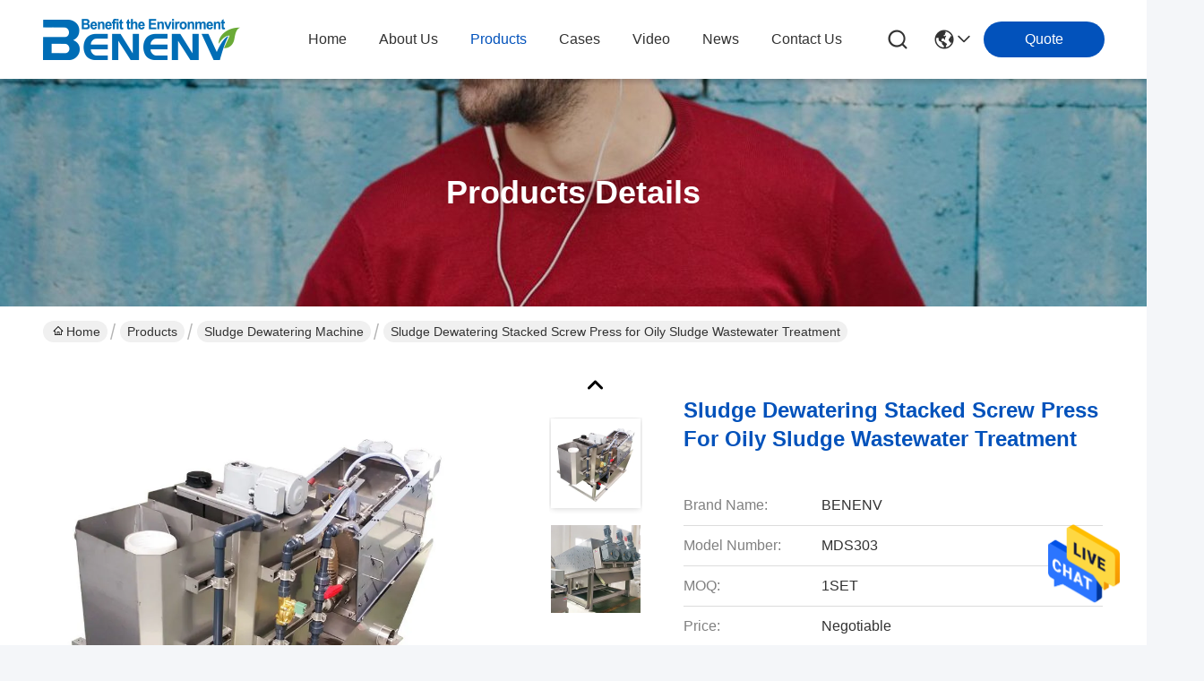

--- FILE ---
content_type: text/html
request_url: https://www.wastewatertreatmentmachines.com/sale-27452991-sludge-dewatering-stacked-screw-press-for-oily-sludge-wastewater-treatment.html
body_size: 41970
content:

<!DOCTYPE html>
<html lang="en">
<head>
	<meta charset="utf-8">
	<meta http-equiv="X-UA-Compatible" content="IE=edge">
	<meta name="viewport" content="width=device-width, initial-scale=1, maximum-scale=1, minimum-scale=1" />
    <title>Sludge Dewatering Stacked Screw Press for Oily Sludge Wastewater Treatment</title>
    <meta name="keywords" content="Sludge Dewatering Stacked Screw Press, Oily Sludge Wastewater TreatmentScrew Press, Stacked Screw Press Sludge Dewatering Machine, Sludge Dewatering Machine" />
    <meta name="description" content="High quality Sludge Dewatering Stacked Screw Press for Oily Sludge Wastewater Treatment from China, China's leading product market Sludge Dewatering Stacked Screw Press product, with strict quality control Oily Sludge Wastewater TreatmentScrew Press factories, producing high quality Stacked Screw Press Sludge Dewatering Machine Products." />
     <link rel='preload'
					  href=/photo/wastewatertreatmentmachines/sitetpl/style/commonV2.css?ver=1740719398 as='style'><link type='text/css' rel='stylesheet'
					  href=/photo/wastewatertreatmentmachines/sitetpl/style/commonV2.css?ver=1740719398 media='all'><!-- Google Tag Manager -->
<script>(function(w,d,s,l,i){w[l]=w[l]||[];w[l].push({'gtm.start':
new Date().getTime(),event:'gtm.js'});var f=d.getElementsByTagName(s)[0],
j=d.createElement(s),dl=l!='dataLayer'?'&l='+l:'';j.async=true;j.src=
'https://www.googletagmanager.com/gtm.js?id='+i+dl;f.parentNode.insertBefore(j,f);
})(window,document,'script','dataLayer','GTM-K9FM2WB');</script>
<!-- End Google Tag Manager --><meta property="og:title" content="Sludge Dewatering Stacked Screw Press for Oily Sludge Wastewater Treatment" />
<meta property="og:description" content="High quality Sludge Dewatering Stacked Screw Press for Oily Sludge Wastewater Treatment from China, China's leading product market Sludge Dewatering Stacked Screw Press product, with strict quality control Oily Sludge Wastewater TreatmentScrew Press factories, producing high quality Stacked Screw Press Sludge Dewatering Machine Products." />
<meta property="og:type" content="product" />
<meta property="og:availability" content="instock" />
<meta property="og:site_name" content="Benenv Co., Ltd" />
<meta property="og:url" content="https://www.wastewatertreatmentmachines.com/sale-27452991-sludge-dewatering-stacked-screw-press-for-oily-sludge-wastewater-treatment.html" />
<meta property="og:image" content="https://www.wastewatertreatmentmachines.com/photo/ps99064096-sludge_dewatering_stacked_screw_press_for_oily_sludge_wastewater_treatment.jpg" />
<link rel="canonical" href="https://www.wastewatertreatmentmachines.com/sale-27452991-sludge-dewatering-stacked-screw-press-for-oily-sludge-wastewater-treatment.html" />
<style type="text/css">
/*<![CDATA[*/
.consent__cookie {position: fixed;top: 0;left: 0;width: 100%;height: 0%;z-index: 100000;}.consent__cookie_bg {position: fixed;top: 0;left: 0;width: 100%;height: 100%;background: #000;opacity: .6;display: none }.consent__cookie_rel {position: fixed;bottom:0;left: 0;width: 100%;background: #fff;display: -webkit-box;display: -ms-flexbox;display: flex;flex-wrap: wrap;padding: 24px 80px;-webkit-box-sizing: border-box;box-sizing: border-box;-webkit-box-pack: justify;-ms-flex-pack: justify;justify-content: space-between;-webkit-transition: all ease-in-out .3s;transition: all ease-in-out .3s }.consent__close {position: absolute;top: 20px;right: 20px;cursor: pointer }.consent__close svg {fill: #777 }.consent__close:hover svg {fill: #000 }.consent__cookie_box {flex: 1;word-break: break-word;}.consent__warm {color: #777;font-size: 16px;margin-bottom: 12px;line-height: 19px }.consent__title {color: #333;font-size: 20px;font-weight: 600;margin-bottom: 12px;line-height: 23px }.consent__itxt {color: #333;font-size: 14px;margin-bottom: 12px;display: -webkit-box;display: -ms-flexbox;display: flex;-webkit-box-align: center;-ms-flex-align: center;align-items: center }.consent__itxt i {display: -webkit-inline-box;display: -ms-inline-flexbox;display: inline-flex;width: 28px;height: 28px;border-radius: 50%;background: #e0f9e9;margin-right: 8px;-webkit-box-align: center;-ms-flex-align: center;align-items: center;-webkit-box-pack: center;-ms-flex-pack: center;justify-content: center }.consent__itxt svg {fill: #3ca860 }.consent__txt {color: #a6a6a6;font-size: 14px;margin-bottom: 8px;line-height: 17px }.consent__btns {display: -webkit-box;display: -ms-flexbox;display: flex;-webkit-box-orient: vertical;-webkit-box-direction: normal;-ms-flex-direction: column;flex-direction: column;-webkit-box-pack: center;-ms-flex-pack: center;justify-content: center;flex-shrink: 0;}.consent__btn {width: 280px;height: 40px;line-height: 40px;text-align: center;background: #3ca860;color: #fff;border-radius: 4px;margin: 8px 0;-webkit-box-sizing: border-box;box-sizing: border-box;cursor: pointer;font-size:14px}.consent__btn:hover {background: #00823b }.consent__btn.empty {color: #3ca860;border: 1px solid #3ca860;background: #fff }.consent__btn.empty:hover {background: #3ca860;color: #fff }.open .consent__cookie_bg {display: block }.open .consent__cookie_rel {bottom: 0 }@media (max-width: 760px) {.consent__btns {width: 100%;align-items: center;}.consent__cookie_rel {padding: 20px 24px }}.consent__cookie.open {display: block;}.consent__cookie {display: none;}
/*]]>*/
</style>
<script type="text/javascript">
/*<![CDATA[*/
window.isvideotpl = 0;window.detailurl = '';
var isShowGuide=0;showGuideColor=0;var company_type = 0;var webim_domain = '';

var colorUrl = '';
var aisearch = 0;
var selfUrl = '';
window.playerReportUrl='/vod/view_count/report';
var query_string = ["Products","Detail"];
var g_tp = '';
var customtplcolor = 99716;
window.predomainsub = "";
/*]]>*/
</script>
</head>
<body>
<!-- Google Tag Manager (noscript) -->
<noscript><iframe src="https://www.googletagmanager.com/ns.html?id=GTM-PZ755KBZ"
height="0" width="0" style="display:none;visibility:hidden"></iframe></noscript>
<!-- End Google Tag Manager (noscript) --><img src="/logo.gif" style="display:none" alt="logo"/>
    <div id="floatAd" style="z-index: 110000;position:absolute;right:30px;bottom:60px;height:79px;display: block;">
                                <a href="/webim/webim_tab.html" rel="nofollow" data-uid="61814" onclick= 'setwebimCookie(61814,27452991,0);' target="_blank">
            <img style="width: 80px;cursor: pointer;" alt='Send Message' src="/images/floatimage_chat.gif"/>
        </a>
                                </div>
<a style="display: none!important;" title="Benenv Co., Ltd" class="float-inquiry" href="/contactnow.html" onclick='setinquiryCookie("{\"showproduct\":1,\"pid\":\"27452991\",\"name\":\"Sludge Dewatering Stacked Screw Press for Oily Sludge Wastewater Treatment\",\"source_url\":\"\\/sale-27452991-sludge-dewatering-stacked-screw-press-for-oily-sludge-wastewater-treatment.html\",\"picurl\":\"\\/photo\\/pd99064096-sludge_dewatering_stacked_screw_press_for_oily_sludge_wastewater_treatment.jpg\",\"propertyDetail\":[[\"Name\",\"Sludge Dewatering Equipment\"],[\"Product Name\",\"Sludge Dewatering Equipment Stacked Screw Press for Oily Sludge Wastewater Treatment\"],[\"Power\",\"Customized\"],[\"Capacity\",\"0.8-1Ton\\/h\"]],\"company_name\":null,\"picurl_c\":\"\\/photo\\/pc99064096-sludge_dewatering_stacked_screw_press_for_oily_sludge_wastewater_treatment.jpg\",\"price\":\"Negotiable\",\"username\":\"Manager\",\"viewTime\":\"Last Login : 5 hours 44 minutes ago\",\"subject\":\"What is the FOB price on your Sludge Dewatering Stacked Screw Press for Oily Sludge Wastewater Treatment\",\"countrycode\":\"\"}");'></a>
<script>
var originProductInfo = '';
var originProductInfo = {"showproduct":1,"pid":"27452991","name":"Sludge Dewatering Stacked Screw Press for Oily Sludge Wastewater Treatment","source_url":"\/sale-27452991-sludge-dewatering-stacked-screw-press-for-oily-sludge-wastewater-treatment.html","picurl":"\/photo\/pd99064096-sludge_dewatering_stacked_screw_press_for_oily_sludge_wastewater_treatment.jpg","propertyDetail":[["Name","Sludge Dewatering Equipment"],["Product Name","Sludge Dewatering Equipment Stacked Screw Press for Oily Sludge Wastewater Treatment"],["Power","Customized"],["Capacity","0.8-1Ton\/h"]],"company_name":null,"picurl_c":"\/photo\/pc99064096-sludge_dewatering_stacked_screw_press_for_oily_sludge_wastewater_treatment.jpg","price":"Negotiable","username":"Manager","viewTime":"Last Login : 9 hours 44 minutes ago","subject":"Please send me a quote on your Sludge Dewatering Stacked Screw Press for Oily Sludge Wastewater Treatment","countrycode":""};
var save_url = "/contactsave.html";
var update_url = "/updateinquiry.html";
var productInfo = {};
var defaulProductInfo = {};
var myDate = new Date();
var curDate = myDate.getFullYear()+'-'+(parseInt(myDate.getMonth())+1)+'-'+myDate.getDate();
var message = '';
var default_pop = 1;
var leaveMessageDialog = document.getElementsByClassName('leave-message-dialog')[0]; // 获取弹层
var _$$ = function (dom) {
    return document.querySelectorAll(dom);
};
resInfo = originProductInfo;
resInfo['name'] = resInfo['name'] || '';
defaulProductInfo.pid = resInfo['pid'];
defaulProductInfo.productName = resInfo['name'] ?? '';
defaulProductInfo.productInfo = resInfo['propertyDetail'];
defaulProductInfo.productImg = resInfo['picurl_c'];
defaulProductInfo.subject = resInfo['subject'] ?? '';
defaulProductInfo.productImgAlt = resInfo['name'] ?? '';
var inquirypopup_tmp = 1;
var message = 'Dear,'+'\r\n'+"I am interested in"+' '+trim(resInfo['name'])+", could you send me more details such as type, size, MOQ, material, etc."+'\r\n'+"Thanks!"+'\r\n'+"Waiting for your reply.";
var message_1 = 'Dear,'+'\r\n'+"I am interested in"+' '+trim(resInfo['name'])+", could you send me more details such as type, size, MOQ, material, etc."+'\r\n'+"Thanks!"+'\r\n'+"Waiting for your reply.";
var message_2 = 'Hello,'+'\r\n'+"I am looking for"+' '+trim(resInfo['name'])+", please send me the price, specification and picture."+'\r\n'+"Your swift response will be highly appreciated."+'\r\n'+"Feel free to contact me for more information."+'\r\n'+"Thanks a lot.";
var message_3 = 'Hello,'+'\r\n'+trim(resInfo['name'])+' '+"meets my expectations."+'\r\n'+"Please give me the best price and some other product information."+'\r\n'+"Feel free to contact me via my mail."+'\r\n'+"Thanks a lot.";

var message_4 = 'Dear,'+'\r\n'+"What is the FOB price on your"+' '+trim(resInfo['name'])+'?'+'\r\n'+"Which is the nearest port name?"+'\r\n'+"Please reply me as soon as possible, it would be better to share further information."+'\r\n'+"Regards!";
var message_5 = 'Hi there,'+'\r\n'+"I am very interested in your"+' '+trim(resInfo['name'])+'.'+'\r\n'+"Please send me your product details."+'\r\n'+"Looking forward to your quick reply."+'\r\n'+"Feel free to contact me by mail."+'\r\n'+"Regards!";

var message_6 = 'Dear,'+'\r\n'+"Please provide us with information about your"+' '+trim(resInfo['name'])+", such as type, size, material, and of course the best price."+'\r\n'+"Looking forward to your quick reply."+'\r\n'+"Thank you!";
var message_7 = 'Dear,'+'\r\n'+"Can you supply"+' '+trim(resInfo['name'])+" for us?"+'\r\n'+"First we want a price list and some product details."+'\r\n'+"I hope to get reply asap and look forward to cooperation."+'\r\n'+"Thank you very much.";
var message_8 = 'hi,'+'\r\n'+"I am looking for"+' '+trim(resInfo['name'])+", please give me some more detailed product information."+'\r\n'+"I look forward to your reply."+'\r\n'+"Thank you!";
var message_9 = 'Hello,'+'\r\n'+"Your"+' '+trim(resInfo['name'])+" meets my requirements very well."+'\r\n'+"Please send me the price, specification, and similar model will be OK."+'\r\n'+"Feel free to chat with me."+'\r\n'+"Thanks!";
var message_10 = 'Dear,'+'\r\n'+"I want to know more about the details and quotation of"+' '+trim(resInfo['name'])+'.'+'\r\n'+"Feel free to contact me."+'\r\n'+"Regards!";

var r = getRandom(1,10);

defaulProductInfo.message = eval("message_"+r);
    defaulProductInfo.message = eval("message_"+r);
        var mytAjax = {

    post: function(url, data, fn) {
        var xhr = new XMLHttpRequest();
        xhr.open("POST", url, true);
        xhr.setRequestHeader("Content-Type", "application/x-www-form-urlencoded;charset=UTF-8");
        xhr.setRequestHeader("X-Requested-With", "XMLHttpRequest");
        xhr.setRequestHeader('Content-Type','text/plain;charset=UTF-8');
        xhr.onreadystatechange = function() {
            if(xhr.readyState == 4 && (xhr.status == 200 || xhr.status == 304)) {
                fn.call(this, xhr.responseText);
            }
        };
        xhr.send(data);
    },

    postform: function(url, data, fn) {
        var xhr = new XMLHttpRequest();
        xhr.open("POST", url, true);
        xhr.setRequestHeader("X-Requested-With", "XMLHttpRequest");
        xhr.onreadystatechange = function() {
            if(xhr.readyState == 4 && (xhr.status == 200 || xhr.status == 304)) {
                fn.call(this, xhr.responseText);
            }
        };
        xhr.send(data);
    }
};
/*window.onload = function(){
    leaveMessageDialog = document.getElementsByClassName('leave-message-dialog')[0];
    if (window.localStorage.recordDialogStatus=='undefined' || (window.localStorage.recordDialogStatus!='undefined' && window.localStorage.recordDialogStatus != curDate)) {
        setTimeout(function(){
            if(parseInt(inquirypopup_tmp%10) == 1){
                creatDialog(defaulProductInfo, 1);
            }
        }, 6000);
    }
};*/
function trim(str)
{
    str = str.replace(/(^\s*)/g,"");
    return str.replace(/(\s*$)/g,"");
};
function getRandom(m,n){
    var num = Math.floor(Math.random()*(m - n) + n);
    return num;
};
function strBtn(param) {

    var starattextarea = document.getElementById("textareamessage").value.length;
    var email = document.getElementById("startEmail").value;

    var default_tip = document.querySelectorAll(".watermark_container").length;
    if (20 < starattextarea && starattextarea < 3000) {
        if(default_tip>0){
            document.getElementById("textareamessage1").parentNode.parentNode.nextElementSibling.style.display = "none";
        }else{
            document.getElementById("textareamessage1").parentNode.nextElementSibling.style.display = "none";
        }

    } else {
        if(default_tip>0){
            document.getElementById("textareamessage1").parentNode.parentNode.nextElementSibling.style.display = "block";
        }else{
            document.getElementById("textareamessage1").parentNode.nextElementSibling.style.display = "block";
        }

        return;
    }

    // var re = /^([a-zA-Z0-9_-])+@([a-zA-Z0-9_-])+\.([a-zA-Z0-9_-])+/i;/*邮箱不区分大小写*/
    var re = /^[a-zA-Z0-9][\w-]*(\.?[\w-]+)*@[a-zA-Z0-9-]+(\.[a-zA-Z0-9]+)+$/i;
    if (!re.test(email)) {
        document.getElementById("startEmail").nextElementSibling.style.display = "block";
        return;
    } else {
        document.getElementById("startEmail").nextElementSibling.style.display = "none";
    }

    var subject = document.getElementById("pop_subject").value;
    var pid = document.getElementById("pop_pid").value;
    var message = document.getElementById("textareamessage").value;
    var sender_email = document.getElementById("startEmail").value;
    var tel = '';
    if (document.getElementById("tel0") != undefined && document.getElementById("tel0") != '')
        tel = document.getElementById("tel0").value;
    var form_serialize = '&tel='+tel;

    form_serialize = form_serialize.replace(/\+/g, "%2B");
    mytAjax.post(save_url,"pid="+pid+"&subject="+subject+"&email="+sender_email+"&message="+(message)+form_serialize,function(res){
        var mes = JSON.parse(res);
        if(mes.status == 200){
            var iid = mes.iid;
            document.getElementById("pop_iid").value = iid;
            document.getElementById("pop_uuid").value = mes.uuid;

            if(typeof gtag_report_conversion === "function"){
                gtag_report_conversion();//执行统计js代码
            }
            if(typeof fbq === "function"){
                fbq('track','Purchase');//执行统计js代码
            }
        }
    });
    for (var index = 0; index < document.querySelectorAll(".dialog-content-pql").length; index++) {
        document.querySelectorAll(".dialog-content-pql")[index].style.display = "none";
    };
    $('#idphonepql').val(tel);
    document.getElementById("dialog-content-pql-id").style.display = "block";
    ;
};
function twoBtnOk(param) {

    var selectgender = document.getElementById("Mr").innerHTML;
    var iid = document.getElementById("pop_iid").value;
    var sendername = document.getElementById("idnamepql").value;
    var senderphone = document.getElementById("idphonepql").value;
    var sendercname = document.getElementById("idcompanypql").value;
    var uuid = document.getElementById("pop_uuid").value;
    var gender = 2;
    if(selectgender == 'Mr.') gender = 0;
    if(selectgender == 'Mrs.') gender = 1;
    var pid = document.getElementById("pop_pid").value;
    var form_serialize = '';

        form_serialize = form_serialize.replace(/\+/g, "%2B");

    mytAjax.post(update_url,"iid="+iid+"&gender="+gender+"&uuid="+uuid+"&name="+(sendername)+"&tel="+(senderphone)+"&company="+(sendercname)+form_serialize,function(res){});

    for (var index = 0; index < document.querySelectorAll(".dialog-content-pql").length; index++) {
        document.querySelectorAll(".dialog-content-pql")[index].style.display = "none";
    };
    document.getElementById("dialog-content-pql-ok").style.display = "block";

};
function toCheckMust(name) {
    $('#'+name+'error').hide();
}
function handClidk(param) {
    var starattextarea = document.getElementById("textareamessage1").value.length;
    var email = document.getElementById("startEmail1").value;
    var default_tip = document.querySelectorAll(".watermark_container").length;
    if (20 < starattextarea && starattextarea < 3000) {
        if(default_tip>0){
            document.getElementById("textareamessage1").parentNode.parentNode.nextElementSibling.style.display = "none";
        }else{
            document.getElementById("textareamessage1").parentNode.nextElementSibling.style.display = "none";
        }

    } else {
        if(default_tip>0){
            document.getElementById("textareamessage1").parentNode.parentNode.nextElementSibling.style.display = "block";
        }else{
            document.getElementById("textareamessage1").parentNode.nextElementSibling.style.display = "block";
        }

        return;
    }

    // var re = /^([a-zA-Z0-9_-])+@([a-zA-Z0-9_-])+\.([a-zA-Z0-9_-])+/i;
    var re = /^[a-zA-Z0-9][\w-]*(\.?[\w-]+)*@[a-zA-Z0-9-]+(\.[a-zA-Z0-9]+)+$/i;
    if (!re.test(email)) {
        document.getElementById("startEmail1").nextElementSibling.style.display = "block";
        return;
    } else {
        document.getElementById("startEmail1").nextElementSibling.style.display = "none";
    }

    var subject = document.getElementById("pop_subject").value;
    var pid = document.getElementById("pop_pid").value;
    var message = document.getElementById("textareamessage1").value;
    var sender_email = document.getElementById("startEmail1").value;
    var form_serialize = tel = '';
    if (document.getElementById("tel1") != undefined && document.getElementById("tel1") != '')
        tel = document.getElementById("tel1").value;
        mytAjax.post(save_url,"email="+sender_email+"&tel="+tel+"&pid="+pid+"&message="+message+"&subject="+subject+form_serialize,function(res){

        var mes = JSON.parse(res);
        if(mes.status == 200){
            var iid = mes.iid;
            document.getElementById("pop_iid").value = iid;
            document.getElementById("pop_uuid").value = mes.uuid;
            if(typeof gtag_report_conversion === "function"){
                gtag_report_conversion();//执行统计js代码
            }
        }

    });
    for (var index = 0; index < document.querySelectorAll(".dialog-content-pql").length; index++) {
        document.querySelectorAll(".dialog-content-pql")[index].style.display = "none";
    };
    $('#idphonepql').val(tel);
    document.getElementById("dialog-content-pql-id").style.display = "block";

};
window.addEventListener('load', function () {
    $('.checkbox-wrap label').each(function(){
        if($(this).find('input').prop('checked')){
            $(this).addClass('on')
        }else {
            $(this).removeClass('on')
        }
    })
    $(document).on('click', '.checkbox-wrap label' , function(ev){
        if (ev.target.tagName.toUpperCase() != 'INPUT') {
            $(this).toggleClass('on')
        }
    })
})

function hand_video(pdata) {
    data = JSON.parse(pdata);
    productInfo.productName = data.productName;
    productInfo.productInfo = data.productInfo;
    productInfo.productImg = data.productImg;
    productInfo.subject = data.subject;

    var message = 'Dear,'+'\r\n'+"I am interested in"+' '+trim(data.productName)+", could you send me more details such as type, size, quantity, material, etc."+'\r\n'+"Thanks!"+'\r\n'+"Waiting for your reply.";

    var message = 'Dear,'+'\r\n'+"I am interested in"+' '+trim(data.productName)+", could you send me more details such as type, size, MOQ, material, etc."+'\r\n'+"Thanks!"+'\r\n'+"Waiting for your reply.";
    var message_1 = 'Dear,'+'\r\n'+"I am interested in"+' '+trim(data.productName)+", could you send me more details such as type, size, MOQ, material, etc."+'\r\n'+"Thanks!"+'\r\n'+"Waiting for your reply.";
    var message_2 = 'Hello,'+'\r\n'+"I am looking for"+' '+trim(data.productName)+", please send me the price, specification and picture."+'\r\n'+"Your swift response will be highly appreciated."+'\r\n'+"Feel free to contact me for more information."+'\r\n'+"Thanks a lot.";
    var message_3 = 'Hello,'+'\r\n'+trim(data.productName)+' '+"meets my expectations."+'\r\n'+"Please give me the best price and some other product information."+'\r\n'+"Feel free to contact me via my mail."+'\r\n'+"Thanks a lot.";

    var message_4 = 'Dear,'+'\r\n'+"What is the FOB price on your"+' '+trim(data.productName)+'?'+'\r\n'+"Which is the nearest port name?"+'\r\n'+"Please reply me as soon as possible, it would be better to share further information."+'\r\n'+"Regards!";
    var message_5 = 'Hi there,'+'\r\n'+"I am very interested in your"+' '+trim(data.productName)+'.'+'\r\n'+"Please send me your product details."+'\r\n'+"Looking forward to your quick reply."+'\r\n'+"Feel free to contact me by mail."+'\r\n'+"Regards!";

    var message_6 = 'Dear,'+'\r\n'+"Please provide us with information about your"+' '+trim(data.productName)+", such as type, size, material, and of course the best price."+'\r\n'+"Looking forward to your quick reply."+'\r\n'+"Thank you!";
    var message_7 = 'Dear,'+'\r\n'+"Can you supply"+' '+trim(data.productName)+" for us?"+'\r\n'+"First we want a price list and some product details."+'\r\n'+"I hope to get reply asap and look forward to cooperation."+'\r\n'+"Thank you very much.";
    var message_8 = 'hi,'+'\r\n'+"I am looking for"+' '+trim(data.productName)+", please give me some more detailed product information."+'\r\n'+"I look forward to your reply."+'\r\n'+"Thank you!";
    var message_9 = 'Hello,'+'\r\n'+"Your"+' '+trim(data.productName)+" meets my requirements very well."+'\r\n'+"Please send me the price, specification, and similar model will be OK."+'\r\n'+"Feel free to chat with me."+'\r\n'+"Thanks!";
    var message_10 = 'Dear,'+'\r\n'+"I want to know more about the details and quotation of"+' '+trim(data.productName)+'.'+'\r\n'+"Feel free to contact me."+'\r\n'+"Regards!";

    var r = getRandom(1,10);

    productInfo.message = eval("message_"+r);
            if(parseInt(inquirypopup_tmp/10) == 1){
        productInfo.message = "";
    }
    productInfo.pid = data.pid;
    creatDialog(productInfo, 2);
};

function handDialog(pdata) {
    data = JSON.parse(pdata);
    productInfo.productName = data.productName;
    productInfo.productInfo = data.productInfo;
    productInfo.productImg = data.productImg;
    productInfo.subject = data.subject;

    var message = 'Dear,'+'\r\n'+"I am interested in"+' '+trim(data.productName)+", could you send me more details such as type, size, quantity, material, etc."+'\r\n'+"Thanks!"+'\r\n'+"Waiting for your reply.";

    var message = 'Dear,'+'\r\n'+"I am interested in"+' '+trim(data.productName)+", could you send me more details such as type, size, MOQ, material, etc."+'\r\n'+"Thanks!"+'\r\n'+"Waiting for your reply.";
    var message_1 = 'Dear,'+'\r\n'+"I am interested in"+' '+trim(data.productName)+", could you send me more details such as type, size, MOQ, material, etc."+'\r\n'+"Thanks!"+'\r\n'+"Waiting for your reply.";
    var message_2 = 'Hello,'+'\r\n'+"I am looking for"+' '+trim(data.productName)+", please send me the price, specification and picture."+'\r\n'+"Your swift response will be highly appreciated."+'\r\n'+"Feel free to contact me for more information."+'\r\n'+"Thanks a lot.";
    var message_3 = 'Hello,'+'\r\n'+trim(data.productName)+' '+"meets my expectations."+'\r\n'+"Please give me the best price and some other product information."+'\r\n'+"Feel free to contact me via my mail."+'\r\n'+"Thanks a lot.";

    var message_4 = 'Dear,'+'\r\n'+"What is the FOB price on your"+' '+trim(data.productName)+'?'+'\r\n'+"Which is the nearest port name?"+'\r\n'+"Please reply me as soon as possible, it would be better to share further information."+'\r\n'+"Regards!";
    var message_5 = 'Hi there,'+'\r\n'+"I am very interested in your"+' '+trim(data.productName)+'.'+'\r\n'+"Please send me your product details."+'\r\n'+"Looking forward to your quick reply."+'\r\n'+"Feel free to contact me by mail."+'\r\n'+"Regards!";

    var message_6 = 'Dear,'+'\r\n'+"Please provide us with information about your"+' '+trim(data.productName)+", such as type, size, material, and of course the best price."+'\r\n'+"Looking forward to your quick reply."+'\r\n'+"Thank you!";
    var message_7 = 'Dear,'+'\r\n'+"Can you supply"+' '+trim(data.productName)+" for us?"+'\r\n'+"First we want a price list and some product details."+'\r\n'+"I hope to get reply asap and look forward to cooperation."+'\r\n'+"Thank you very much.";
    var message_8 = 'hi,'+'\r\n'+"I am looking for"+' '+trim(data.productName)+", please give me some more detailed product information."+'\r\n'+"I look forward to your reply."+'\r\n'+"Thank you!";
    var message_9 = 'Hello,'+'\r\n'+"Your"+' '+trim(data.productName)+" meets my requirements very well."+'\r\n'+"Please send me the price, specification, and similar model will be OK."+'\r\n'+"Feel free to chat with me."+'\r\n'+"Thanks!";
    var message_10 = 'Dear,'+'\r\n'+"I want to know more about the details and quotation of"+' '+trim(data.productName)+'.'+'\r\n'+"Feel free to contact me."+'\r\n'+"Regards!";

    var r = getRandom(1,10);
    productInfo.message = eval("message_"+r);
            if(parseInt(inquirypopup_tmp/10) == 1){
        productInfo.message = "";
    }
    productInfo.pid = data.pid;
    creatDialog(productInfo, 2);
};

function closepql(param) {

    leaveMessageDialog.style.display = 'none';
};

function closepql2(param) {

    for (var index = 0; index < document.querySelectorAll(".dialog-content-pql").length; index++) {
        document.querySelectorAll(".dialog-content-pql")[index].style.display = "none";
    };
    document.getElementById("dialog-content-pql-ok").style.display = "block";
};

function decodeHtmlEntities(str) {
    var tempElement = document.createElement('div');
    tempElement.innerHTML = str;
    return tempElement.textContent || tempElement.innerText || '';
}

function initProduct(productInfo,type){

    productInfo.productName = decodeHtmlEntities(productInfo.productName);
    productInfo.message = decodeHtmlEntities(productInfo.message);

    leaveMessageDialog = document.getElementsByClassName('leave-message-dialog')[0];
    leaveMessageDialog.style.display = "block";
    if(type == 3){
        var popinquiryemail = document.getElementById("popinquiryemail").value;
        _$$("#startEmail1")[0].value = popinquiryemail;
    }else{
        _$$("#startEmail1")[0].value = "";
    }
    _$$("#startEmail")[0].value = "";
    _$$("#idnamepql")[0].value = "";
    _$$("#idphonepql")[0].value = "";
    _$$("#idcompanypql")[0].value = "";

    _$$("#pop_pid")[0].value = productInfo.pid;
    _$$("#pop_subject")[0].value = productInfo.subject;
    
    if(parseInt(inquirypopup_tmp/10) == 1){
        productInfo.message = "";
    }

    _$$("#textareamessage1")[0].value = productInfo.message;
    _$$("#textareamessage")[0].value = productInfo.message;

    _$$("#dialog-content-pql-id .titlep")[0].innerHTML = productInfo.productName;
    _$$("#dialog-content-pql-id img")[0].setAttribute("src", productInfo.productImg);
    _$$("#dialog-content-pql-id img")[0].setAttribute("alt", productInfo.productImgAlt);

    _$$("#dialog-content-pql-id-hand img")[0].setAttribute("src", productInfo.productImg);
    _$$("#dialog-content-pql-id-hand img")[0].setAttribute("alt", productInfo.productImgAlt);
    _$$("#dialog-content-pql-id-hand .titlep")[0].innerHTML = productInfo.productName;

    if (productInfo.productInfo.length > 0) {
        var ul2, ul;
        ul = document.createElement("ul");
        for (var index = 0; index < productInfo.productInfo.length; index++) {
            var el = productInfo.productInfo[index];
            var li = document.createElement("li");
            var span1 = document.createElement("span");
            span1.innerHTML = el[0] + ":";
            var span2 = document.createElement("span");
            span2.innerHTML = el[1];
            li.appendChild(span1);
            li.appendChild(span2);
            ul.appendChild(li);

        }
        ul2 = ul.cloneNode(true);
        if (type === 1) {
            _$$("#dialog-content-pql-id .left")[0].replaceChild(ul, _$$("#dialog-content-pql-id .left ul")[0]);
        } else {
            _$$("#dialog-content-pql-id-hand .left")[0].replaceChild(ul2, _$$("#dialog-content-pql-id-hand .left ul")[0]);
            _$$("#dialog-content-pql-id .left")[0].replaceChild(ul, _$$("#dialog-content-pql-id .left ul")[0]);
        }
    };
    for (var index = 0; index < _$$("#dialog-content-pql-id .right ul li").length; index++) {
        _$$("#dialog-content-pql-id .right ul li")[index].addEventListener("click", function (params) {
            _$$("#dialog-content-pql-id .right #Mr")[0].innerHTML = this.innerHTML
        }, false)

    };

};
function closeInquiryCreateDialog() {
    document.getElementById("xuanpan_dialog_box_pql").style.display = "none";
};
function showInquiryCreateDialog() {
    document.getElementById("xuanpan_dialog_box_pql").style.display = "block";
};
function submitPopInquiry(){
    var message = document.getElementById("inquiry_message").value;
    var email = document.getElementById("inquiry_email").value;
    var subject = defaulProductInfo.subject;
    var pid = defaulProductInfo.pid;
    if (email === undefined) {
        showInquiryCreateDialog();
        document.getElementById("inquiry_email").style.border = "1px solid red";
        return false;
    };
    if (message === undefined) {
        showInquiryCreateDialog();
        document.getElementById("inquiry_message").style.border = "1px solid red";
        return false;
    };
    if (email.search(/^\w+((-\w+)|(\.\w+))*\@[A-Za-z0-9]+((\.|-)[A-Za-z0-9]+)*\.[A-Za-z0-9]+$/) == -1) {
        document.getElementById("inquiry_email").style.border= "1px solid red";
        showInquiryCreateDialog();
        return false;
    } else {
        document.getElementById("inquiry_email").style.border= "";
    };
    if (message.length < 20 || message.length >3000) {
        showInquiryCreateDialog();
        document.getElementById("inquiry_message").style.border = "1px solid red";
        return false;
    } else {
        document.getElementById("inquiry_message").style.border = "";
    };
    var tel = '';
    if (document.getElementById("tel") != undefined && document.getElementById("tel") != '')
        tel = document.getElementById("tel").value;

    mytAjax.post(save_url,"pid="+pid+"&subject="+subject+"&email="+email+"&message="+(message)+'&tel='+tel,function(res){
        var mes = JSON.parse(res);
        if(mes.status == 200){
            var iid = mes.iid;
            document.getElementById("pop_iid").value = iid;
            document.getElementById("pop_uuid").value = mes.uuid;

        }
    });
    initProduct(defaulProductInfo);
    for (var index = 0; index < document.querySelectorAll(".dialog-content-pql").length; index++) {
        document.querySelectorAll(".dialog-content-pql")[index].style.display = "none";
    };
    $('#idphonepql').val(tel);
    document.getElementById("dialog-content-pql-id").style.display = "block";

};

//带附件上传
function submitPopInquiryfile(email_id,message_id,check_sort,name_id,phone_id,company_id,attachments){

    if(typeof(check_sort) == 'undefined'){
        check_sort = 0;
    }
    var message = document.getElementById(message_id).value;
    var email = document.getElementById(email_id).value;
    var attachments = document.getElementById(attachments).value;
    if(typeof(name_id) !== 'undefined' && name_id != ""){
        var name  = document.getElementById(name_id).value;
    }
    if(typeof(phone_id) !== 'undefined' && phone_id != ""){
        var phone = document.getElementById(phone_id).value;
    }
    if(typeof(company_id) !== 'undefined' && company_id != ""){
        var company = document.getElementById(company_id).value;
    }
    var subject = defaulProductInfo.subject;
    var pid = defaulProductInfo.pid;

    if(check_sort == 0){
        if (email === undefined) {
            showInquiryCreateDialog();
            document.getElementById(email_id).style.border = "1px solid red";
            return false;
        };
        if (message === undefined) {
            showInquiryCreateDialog();
            document.getElementById(message_id).style.border = "1px solid red";
            return false;
        };

        if (email.search(/^\w+((-\w+)|(\.\w+))*\@[A-Za-z0-9]+((\.|-)[A-Za-z0-9]+)*\.[A-Za-z0-9]+$/) == -1) {
            document.getElementById(email_id).style.border= "1px solid red";
            showInquiryCreateDialog();
            return false;
        } else {
            document.getElementById(email_id).style.border= "";
        };
        if (message.length < 20 || message.length >3000) {
            showInquiryCreateDialog();
            document.getElementById(message_id).style.border = "1px solid red";
            return false;
        } else {
            document.getElementById(message_id).style.border = "";
        };
    }else{

        if (message === undefined) {
            showInquiryCreateDialog();
            document.getElementById(message_id).style.border = "1px solid red";
            return false;
        };

        if (email === undefined) {
            showInquiryCreateDialog();
            document.getElementById(email_id).style.border = "1px solid red";
            return false;
        };

        if (message.length < 20 || message.length >3000) {
            showInquiryCreateDialog();
            document.getElementById(message_id).style.border = "1px solid red";
            return false;
        } else {
            document.getElementById(message_id).style.border = "";
        };

        if (email.search(/^\w+((-\w+)|(\.\w+))*\@[A-Za-z0-9]+((\.|-)[A-Za-z0-9]+)*\.[A-Za-z0-9]+$/) == -1) {
            document.getElementById(email_id).style.border= "1px solid red";
            showInquiryCreateDialog();
            return false;
        } else {
            document.getElementById(email_id).style.border= "";
        };

    };

    mytAjax.post(save_url,"pid="+pid+"&subject="+subject+"&email="+email+"&message="+message+"&company="+company+"&attachments="+attachments,function(res){
        var mes = JSON.parse(res);
        if(mes.status == 200){
            var iid = mes.iid;
            document.getElementById("pop_iid").value = iid;
            document.getElementById("pop_uuid").value = mes.uuid;

            if(typeof gtag_report_conversion === "function"){
                gtag_report_conversion();//执行统计js代码
            }
            if(typeof fbq === "function"){
                fbq('track','Purchase');//执行统计js代码
            }
        }
    });
    initProduct(defaulProductInfo);

    if(name !== undefined && name != ""){
        _$$("#idnamepql")[0].value = name;
    }

    if(phone !== undefined && phone != ""){
        _$$("#idphonepql")[0].value = phone;
    }

    if(company !== undefined && company != ""){
        _$$("#idcompanypql")[0].value = company;
    }

    for (var index = 0; index < document.querySelectorAll(".dialog-content-pql").length; index++) {
        document.querySelectorAll(".dialog-content-pql")[index].style.display = "none";
    };
    document.getElementById("dialog-content-pql-id").style.display = "block";

};
function submitPopInquiryByParam(email_id,message_id,check_sort,name_id,phone_id,company_id){

    if(typeof(check_sort) == 'undefined'){
        check_sort = 0;
    }

    var senderphone = '';
    var message = document.getElementById(message_id).value;
    var email = document.getElementById(email_id).value;
    if(typeof(name_id) !== 'undefined' && name_id != ""){
        var name  = document.getElementById(name_id).value;
    }
    if(typeof(phone_id) !== 'undefined' && phone_id != ""){
        var phone = document.getElementById(phone_id).value;
        senderphone = phone;
    }
    if(typeof(company_id) !== 'undefined' && company_id != ""){
        var company = document.getElementById(company_id).value;
    }
    var subject = defaulProductInfo.subject;
    var pid = defaulProductInfo.pid;

    if(check_sort == 0){
        if (email === undefined) {
            showInquiryCreateDialog();
            document.getElementById(email_id).style.border = "1px solid red";
            return false;
        };
        if (message === undefined) {
            showInquiryCreateDialog();
            document.getElementById(message_id).style.border = "1px solid red";
            return false;
        };

        if (email.search(/^\w+((-\w+)|(\.\w+))*\@[A-Za-z0-9]+((\.|-)[A-Za-z0-9]+)*\.[A-Za-z0-9]+$/) == -1) {
            document.getElementById(email_id).style.border= "1px solid red";
            showInquiryCreateDialog();
            return false;
        } else {
            document.getElementById(email_id).style.border= "";
        };
        if (message.length < 20 || message.length >3000) {
            showInquiryCreateDialog();
            document.getElementById(message_id).style.border = "1px solid red";
            return false;
        } else {
            document.getElementById(message_id).style.border = "";
        };
    }else{

        if (message === undefined) {
            showInquiryCreateDialog();
            document.getElementById(message_id).style.border = "1px solid red";
            return false;
        };

        if (email === undefined) {
            showInquiryCreateDialog();
            document.getElementById(email_id).style.border = "1px solid red";
            return false;
        };

        if (message.length < 20 || message.length >3000) {
            showInquiryCreateDialog();
            document.getElementById(message_id).style.border = "1px solid red";
            return false;
        } else {
            document.getElementById(message_id).style.border = "";
        };

        if (email.search(/^\w+((-\w+)|(\.\w+))*\@[A-Za-z0-9]+((\.|-)[A-Za-z0-9]+)*\.[A-Za-z0-9]+$/) == -1) {
            document.getElementById(email_id).style.border= "1px solid red";
            showInquiryCreateDialog();
            return false;
        } else {
            document.getElementById(email_id).style.border= "";
        };

    };

    var productsku = "";
    if($("#product_sku").length > 0){
        productsku = $("#product_sku").html();
    }

    mytAjax.post(save_url,"tel="+senderphone+"&pid="+pid+"&subject="+subject+"&email="+email+"&message="+message+"&messagesku="+encodeURI(productsku),function(res){
        var mes = JSON.parse(res);
        if(mes.status == 200){
            var iid = mes.iid;
            document.getElementById("pop_iid").value = iid;
            document.getElementById("pop_uuid").value = mes.uuid;

            if(typeof gtag_report_conversion === "function"){
                gtag_report_conversion();//执行统计js代码
            }
            if(typeof fbq === "function"){
                fbq('track','Purchase');//执行统计js代码
            }
        }
    });
    initProduct(defaulProductInfo);

    if(name !== undefined && name != ""){
        _$$("#idnamepql")[0].value = name;
    }

    if(phone !== undefined && phone != ""){
        _$$("#idphonepql")[0].value = phone;
    }

    if(company !== undefined && company != ""){
        _$$("#idcompanypql")[0].value = company;
    }

    for (var index = 0; index < document.querySelectorAll(".dialog-content-pql").length; index++) {
        document.querySelectorAll(".dialog-content-pql")[index].style.display = "none";

    };
    document.getElementById("dialog-content-pql-id").style.display = "block";

};

function creat_videoDialog(productInfo, type) {

    if(type == 1){
        if(default_pop != 1){
            return false;
        }
        window.localStorage.recordDialogStatus = curDate;
    }else{
        default_pop = 0;
    }
    initProduct(productInfo, type);
    if (type === 1) {
        // 自动弹出
        for (var index = 0; index < document.querySelectorAll(".dialog-content-pql").length; index++) {

            document.querySelectorAll(".dialog-content-pql")[index].style.display = "none";
        };
        document.getElementById("dialog-content-pql").style.display = "block";
    } else {
        // 手动弹出
        for (var index = 0; index < document.querySelectorAll(".dialog-content-pql").length; index++) {
            document.querySelectorAll(".dialog-content-pql")[index].style.display = "none";
        };
        document.getElementById("dialog-content-pql-id-hand").style.display = "block";
    }
}

function creatDialog(productInfo, type) {

    if(type == 1){
        if(default_pop != 1){
            return false;
        }
        window.localStorage.recordDialogStatus = curDate;
    }else{
        default_pop = 0;
    }
    initProduct(productInfo, type);
    if (type === 1) {
        // 自动弹出
        for (var index = 0; index < document.querySelectorAll(".dialog-content-pql").length; index++) {

            document.querySelectorAll(".dialog-content-pql")[index].style.display = "none";
        };
        document.getElementById("dialog-content-pql").style.display = "block";
    } else {
        // 手动弹出
        for (var index = 0; index < document.querySelectorAll(".dialog-content-pql").length; index++) {
            document.querySelectorAll(".dialog-content-pql")[index].style.display = "none";
        };
        document.getElementById("dialog-content-pql-id-hand").style.display = "block";
    }
}

//带邮箱信息打开询盘框 emailtype=1表示带入邮箱
function openDialog(emailtype){
    var type = 2;//不带入邮箱，手动弹出
    if(emailtype == 1){
        var popinquiryemail = document.getElementById("popinquiryemail").value;
        // var re = /^([a-zA-Z0-9_-])+@([a-zA-Z0-9_-])+\.([a-zA-Z0-9_-])+/i;
        var re = /^[a-zA-Z0-9][\w-]*(\.?[\w-]+)*@[a-zA-Z0-9-]+(\.[a-zA-Z0-9]+)+$/i;
        if (!re.test(popinquiryemail)) {
            //前端提示样式;
            showInquiryCreateDialog();
            document.getElementById("popinquiryemail").style.border = "1px solid red";
            return false;
        } else {
            //前端提示样式;
        }
        var type = 3;
    }
    creatDialog(defaulProductInfo,type);
}

//上传附件
function inquiryUploadFile(){
    var fileObj = document.querySelector("#fileId").files[0];
    //构建表单数据
    var formData = new FormData();
    var filesize = fileObj.size;
    if(filesize > 10485760 || filesize == 0) {
        document.getElementById("filetips").style.display = "block";
        return false;
    }else {
        document.getElementById("filetips").style.display = "none";
    }
    formData.append('popinquiryfile', fileObj);
    document.getElementById("quotefileform").reset();
    var save_url = "/inquiryuploadfile.html";
    mytAjax.postform(save_url,formData,function(res){
        var mes = JSON.parse(res);
        if(mes.status == 200){
            document.getElementById("uploader-file-info").innerHTML = document.getElementById("uploader-file-info").innerHTML + "<span class=op>"+mes.attfile.name+"<a class=delatt id=att"+mes.attfile.id+" onclick=delatt("+mes.attfile.id+");>Delete</a></span>";
            var nowattachs = document.getElementById("attachments").value;
            if( nowattachs !== ""){
                var attachs = JSON.parse(nowattachs);
                attachs[mes.attfile.id] = mes.attfile;
            }else{
                var attachs = {};
                attachs[mes.attfile.id] = mes.attfile;
            }
            document.getElementById("attachments").value = JSON.stringify(attachs);
        }
    });
}
//附件删除
function delatt(attid)
{
    var nowattachs = document.getElementById("attachments").value;
    if( nowattachs !== ""){
        var attachs = JSON.parse(nowattachs);
        if(attachs[attid] == ""){
            return false;
        }
        var formData = new FormData();
        var delfile = attachs[attid]['filename'];
        var save_url = "/inquirydelfile.html";
        if(delfile != "") {
            formData.append('delfile', delfile);
            mytAjax.postform(save_url, formData, function (res) {
                if(res !== "") {
                    var mes = JSON.parse(res);
                    if (mes.status == 200) {
                        delete attachs[attid];
                        document.getElementById("attachments").value = JSON.stringify(attachs);
                        var s = document.getElementById("att"+attid);
                        s.parentNode.remove();
                    }
                }
            });
        }
    }else{
        return false;
    }
}

</script>
<div class="leave-message-dialog" style="display: none">
<style>
    .leave-message-dialog .close:before, .leave-message-dialog .close:after{
        content:initial;
    }
</style>
<div class="dialog-content-pql" id="dialog-content-pql" style="display: none">
    <span class="close" onclick="closepql()"><img src="/images/close.png" alt="close"></span>
    <div class="title">
        <p class="firstp-pql">Leave a Message</p>
        <p class="lastp-pql">We will call you back soon!</p>
    </div>
    <div class="form">
        <div class="textarea">
            <textarea style='font-family: robot;'  name="" id="textareamessage" cols="30" rows="10" style="margin-bottom:14px;width:100%"
                placeholder="Please enter your inquiry details."></textarea>
        </div>
        <p class="error-pql"> <span class="icon-pql"><img src="/images/error.png" alt="Benenv Co., Ltd"></span> Your message must be between 20-3,000 characters!</p>
        <input id="startEmail" type="text" placeholder="Enter your E-mail" onkeydown="if(event.keyCode === 13){ strBtn();}">
        <p class="error-pql"><span class="icon-pql"><img src="/images/error.png" alt="Benenv Co., Ltd"></span> Please check your E-mail! </p>
                <div class="operations">
            <div class='btn' id="submitStart" type="submit" onclick="strBtn()">SUBMIT</div>
        </div>
            </div>
</div>
<div class="dialog-content-pql dialog-content-pql-id" id="dialog-content-pql-id" style="display:none">
        <span class="close" onclick="closepql2()"><svg t="1648434466530" class="icon" viewBox="0 0 1024 1024" version="1.1" xmlns="http://www.w3.org/2000/svg" p-id="2198" width="16" height="16"><path d="M576 512l277.333333 277.333333-64 64-277.333333-277.333333L234.666667 853.333333 170.666667 789.333333l277.333333-277.333333L170.666667 234.666667 234.666667 170.666667l277.333333 277.333333L789.333333 170.666667 853.333333 234.666667 576 512z" fill="#444444" p-id="2199"></path></svg></span>
    <div class="left">
        <div class="img"><img></div>
        <p class="titlep"></p>
        <ul> </ul>
    </div>
    <div class="right">
                <p class="title">More information facilitates better communication.</p>
                <div style="position: relative;">
            <div class="mr"> <span id="Mr">Mr.</span>
                <ul>
                    <li>Mr.</li>
                    <li>Mrs.</li>
                </ul>
            </div>
            <input style="text-indent: 80px;" type="text" id="idnamepql" placeholder="Input your name">
        </div>
        <input type="text"  id="idphonepql"  placeholder="Phone Number">
        <input type="text" id="idcompanypql"  placeholder="Company" onkeydown="if(event.keyCode === 13){ twoBtnOk();}">
                <div class="btn form_new" id="twoBtnOk" onclick="twoBtnOk()">OK</div>
    </div>
</div>

<div class="dialog-content-pql dialog-content-pql-ok" id="dialog-content-pql-ok" style="display:none">
        <span class="close" onclick="closepql()"><svg t="1648434466530" class="icon" viewBox="0 0 1024 1024" version="1.1" xmlns="http://www.w3.org/2000/svg" p-id="2198" width="16" height="16"><path d="M576 512l277.333333 277.333333-64 64-277.333333-277.333333L234.666667 853.333333 170.666667 789.333333l277.333333-277.333333L170.666667 234.666667 234.666667 170.666667l277.333333 277.333333L789.333333 170.666667 853.333333 234.666667 576 512z" fill="#444444" p-id="2199"></path></svg></span>
    <div class="duihaook"></div>
        <p class="title">Submitted successfully!</p>
        <p class="p1" style="text-align: center; font-size: 18px; margin-top: 14px;">We will call you back soon!</p>
    <div class="btn" onclick="closepql()" id="endOk" style="margin: 0 auto;margin-top: 50px;">OK</div>
</div>
<div class="dialog-content-pql dialog-content-pql-id dialog-content-pql-id-hand" id="dialog-content-pql-id-hand"
    style="display:none">
     <input type="hidden" name="pop_pid" id="pop_pid" value="0">
     <input type="hidden" name="pop_subject" id="pop_subject" value="">
     <input type="hidden" name="pop_iid" id="pop_iid" value="0">
     <input type="hidden" name="pop_uuid" id="pop_uuid" value="0">
        <span class="close" onclick="closepql()"><svg t="1648434466530" class="icon" viewBox="0 0 1024 1024" version="1.1" xmlns="http://www.w3.org/2000/svg" p-id="2198" width="16" height="16"><path d="M576 512l277.333333 277.333333-64 64-277.333333-277.333333L234.666667 853.333333 170.666667 789.333333l277.333333-277.333333L170.666667 234.666667 234.666667 170.666667l277.333333 277.333333L789.333333 170.666667 853.333333 234.666667 576 512z" fill="#444444" p-id="2199"></path></svg></span>
    <div class="left">
        <div class="img"><img></div>
        <p class="titlep"></p>
        <ul> </ul>
    </div>
    <div class="right" style="float:right">
                <div class="title">
            <p class="firstp-pql">Leave a Message</p>
            <p class="lastp-pql">We will call you back soon!</p>
        </div>
                <div class="form">
            <div class="textarea">
                <textarea style='font-family: robot;' name="message" id="textareamessage1" cols="30" rows="10"
                    placeholder="Please enter your inquiry details."></textarea>
            </div>
            <p class="error-pql"> <span class="icon-pql"><img src="/images/error.png" alt="Benenv Co., Ltd"></span> Your message must be between 20-3,000 characters!</p>

                            <input style="display:none" id="tel1" name="tel" type="text" oninput="value=value.replace(/[^0-9_+-]/g,'');" placeholder="Phone Number">
                        <input id='startEmail1' name='email' data-type='1' type='text'
                   placeholder="Enter your E-mail"
                   onkeydown='if(event.keyCode === 13){ handClidk();}'>
            
            <p class='error-pql'><span class='icon-pql'>
                    <img src="/images/error.png" alt="Benenv Co., Ltd"></span> Please check your E-mail!            </p>

            <div class="operations">
                <div class='btn' id="submitStart1" type="submit" onclick="handClidk()">SUBMIT</div>
            </div>
        </div>
    </div>
</div>
</div>
<div id="xuanpan_dialog_box_pql" class="xuanpan_dialog_box_pql"
    style="display:none;background:rgba(0,0,0,.6);width:100%;height:100%;position: fixed;top:0;left:0;z-index: 999999;">
    <div class="box_pql"
      style="width:526px;height:206px;background:rgba(255,255,255,1);opacity:1;border-radius:4px;position: absolute;left: 50%;top: 50%;transform: translate(-50%,-50%);">
      <div onclick="closeInquiryCreateDialog()" class="close close_create_dialog"
        style="cursor: pointer;height:42px;width:40px;float:right;padding-top: 16px;"><span
          style="display: inline-block;width: 25px;height: 2px;background: rgb(114, 114, 114);transform: rotate(45deg); "><span
            style="display: block;width: 25px;height: 2px;background: rgb(114, 114, 114);transform: rotate(-90deg); "></span></span>
      </div>
      <div
        style="height: 72px; overflow: hidden; text-overflow: ellipsis; display:-webkit-box;-ebkit-line-clamp: 3;-ebkit-box-orient: vertical; margin-top: 58px; padding: 0 84px; font-size: 18px; color: rgba(51, 51, 51, 1); text-align: center; ">
        Please leave your correct email and detailed requirements (20-3,000 characters).</div>
      <div onclick="closeInquiryCreateDialog()" class="close_create_dialog"
        style="width: 139px; height: 36px; background: rgba(253, 119, 34, 1); border-radius: 4px; margin: 16px auto; color: rgba(255, 255, 255, 1); font-size: 18px; line-height: 36px; text-align: center;">
        OK</div>
    </div>
</div>
<style type="text/css">.vr-asidebox {position: fixed; bottom: 290px; left: 16px; width: 160px; height: 90px; background: #eee; overflow: hidden; border: 4px solid rgba(4, 120, 237, 0.24); box-shadow: 0px 8px 16px rgba(0, 0, 0, 0.08); border-radius: 8px; display: none; z-index: 1000; } .vr-small {position: fixed; bottom: 290px; left: 16px; width: 72px; height: 90px; background: url(/images/ctm_icon_vr.png) no-repeat center; background-size: 69.5px; overflow: hidden; display: none; cursor: pointer; z-index: 1000; display: block; text-decoration: none; } .vr-group {position: relative; } .vr-animate {width: 160px; height: 90px; background: #eee; position: relative; } .js-marquee {/*margin-right: 0!important;*/ } .vr-link {position: absolute; top: 0; left: 0; width: 100%; height: 100%; display: none; } .vr-mask {position: absolute; top: 0px; left: 0px; width: 100%; height: 100%; display: block; background: #000; opacity: 0.4; } .vr-jump {position: absolute; top: 0px; left: 0px; width: 100%; height: 100%; display: block; background: url(/images/ctm_icon_see.png) no-repeat center center; background-size: 34px; font-size: 0; } .vr-close {position: absolute; top: 50%; right: 0px; width: 16px; height: 20px; display: block; transform: translate(0, -50%); background: rgba(255, 255, 255, 0.6); border-radius: 4px 0px 0px 4px; cursor: pointer; } .vr-close i {position: absolute; top: 0px; left: 0px; width: 100%; height: 100%; display: block; background: url(/images/ctm_icon_left.png) no-repeat center center; background-size: 16px; } .vr-group:hover .vr-link {display: block; } .vr-logo {position: absolute; top: 4px; left: 4px; width: 50px; height: 14px; background: url(/images/ctm_icon_vrshow.png) no-repeat; background-size: 48px; }
</style>

<div data-head='head'>
<div class="header_99716  on  " data-script="/js/swiper-bundle.min.js">
    
    
    
    
    
    
    

    <div class="header-wrap">
       <div class="index_language" style="align-items: center;">
      
        <div class="menu-icon">
            <div class="item language2">
                <i class="feitian ft-language1"></i>
                <i class="feitian ft-down1"></i>
                <div class="p_child english_box">
                                        <div class="p_child_item">
                        <a href="https://www.wastewatertreatmentmachines.com/sale-27452991-sludge-dewatering-stacked-screw-press-for-oily-sludge-wastewater-treatment.html" title="english">english </a>
                    </div>
                                        <div class="p_child_item">
                        <a href="https://french.wastewatertreatmentmachines.com/sale-27452991-sludge-dewatering-stacked-screw-press-for-oily-sludge-wastewater-treatment.html" title="français">français </a>
                    </div>
                                        <div class="p_child_item">
                        <a href="https://german.wastewatertreatmentmachines.com/sale-27452991-sludge-dewatering-stacked-screw-press-for-oily-sludge-wastewater-treatment.html" title="Deutsch">Deutsch </a>
                    </div>
                                        <div class="p_child_item">
                        <a href="https://italian.wastewatertreatmentmachines.com/sale-27452991-sludge-dewatering-stacked-screw-press-for-oily-sludge-wastewater-treatment.html" title="Italiano">Italiano </a>
                    </div>
                                        <div class="p_child_item">
                        <a href="https://russian.wastewatertreatmentmachines.com/sale-27452991-sludge-dewatering-stacked-screw-press-for-oily-sludge-wastewater-treatment.html" title="Русский">Русский </a>
                    </div>
                                        <div class="p_child_item">
                        <a href="https://spanish.wastewatertreatmentmachines.com/sale-27452991-sludge-dewatering-stacked-screw-press-for-oily-sludge-wastewater-treatment.html" title="Español">Español </a>
                    </div>
                                        <div class="p_child_item">
                        <a href="https://portuguese.wastewatertreatmentmachines.com/sale-27452991-sludge-dewatering-stacked-screw-press-for-oily-sludge-wastewater-treatment.html" title="português">português </a>
                    </div>
                                        <div class="p_child_item">
                        <a href="https://dutch.wastewatertreatmentmachines.com/sale-27452991-sludge-dewatering-stacked-screw-press-for-oily-sludge-wastewater-treatment.html" title="Nederlandse">Nederlandse </a>
                    </div>
                                        <div class="p_child_item">
                        <a href="https://greek.wastewatertreatmentmachines.com/sale-27452991-sludge-dewatering-stacked-screw-press-for-oily-sludge-wastewater-treatment.html" title="ελληνικά">ελληνικά </a>
                    </div>
                                        <div class="p_child_item">
                        <a href="https://japanese.wastewatertreatmentmachines.com/sale-27452991-sludge-dewatering-stacked-screw-press-for-oily-sludge-wastewater-treatment.html" title="日本語">日本語 </a>
                    </div>
                                        <div class="p_child_item">
                        <a href="https://korean.wastewatertreatmentmachines.com/sale-27452991-sludge-dewatering-stacked-screw-press-for-oily-sludge-wastewater-treatment.html" title="한국">한국 </a>
                    </div>
                                        <div class="p_child_item">
                        <a href="https://arabic.wastewatertreatmentmachines.com/sale-27452991-sludge-dewatering-stacked-screw-press-for-oily-sludge-wastewater-treatment.html" title="العربية">العربية </a>
                    </div>
                                        <div class="p_child_item">
                        <a href="https://indonesian.wastewatertreatmentmachines.com/sale-27452991-sludge-dewatering-stacked-screw-press-for-oily-sludge-wastewater-treatment.html" title="indonesia">indonesia </a>
                    </div>
                                        <div class="p_child_item">
                        <a href="https://vietnamese.wastewatertreatmentmachines.com/sale-27452991-sludge-dewatering-stacked-screw-press-for-oily-sludge-wastewater-treatment.html" title="tiếng Việt">tiếng Việt </a>
                    </div>
                                        <div class="p_child_item">
                        <a href="https://thai.wastewatertreatmentmachines.com/sale-27452991-sludge-dewatering-stacked-screw-press-for-oily-sludge-wastewater-treatment.html" title="ไทย">ไทย </a>
                    </div>
                                        <div class="p_child_item">
                        <a href="https://bengali.wastewatertreatmentmachines.com/sale-27452991-sludge-dewatering-stacked-screw-press-for-oily-sludge-wastewater-treatment.html" title="বাংলা">বাংলা </a>
                    </div>
                                        <div class="p_child_item">
                        <a href="https://persian.wastewatertreatmentmachines.com/sale-27452991-sludge-dewatering-stacked-screw-press-for-oily-sludge-wastewater-treatment.html" title="فارسی">فارسی </a>
                    </div>
                                    </div>
            </div>
            <i class="feitian ft-menu1"></i>
        </div>
       </div>
        <div class="logo image-all">
            <a href="/" class="image-all"  title="Benenv Co., Ltd">
                <img src="/logo.gif" alt="Benenv Co., Ltd" />
            </a>
        </div>
        <div class="menu">
         
            <div class="itembox p_child_item">
                <a class="item level1-a " href="/"
                    title="Home">Home</a>
            </div>
            
                        
                        
                        
                        <div class="itembox p_child_item">
                <a class="item level1-a " href="/aboutus.html"
                    title="About Us">about us</a>
                    <div class="p_child">
                        <div class=" p_child_item">
                            <a class="level2-a ecer-ellipsis"
                            href="/aboutus.html" title="Company Profile">Company Profile</a>
                        </div>
                        <div class=" p_child_item">
                            <a class="level2-a ecer-ellipsis"
                            href="/factory.html" title="Factory Tour">factory tour</a>
                        </div>
                        <div class=" p_child_item">
                            <a class="level2-a ecer-ellipsis" 
                            href="/quality.html" title="Quality Control">quality control</a>
                        </div>
                                            </div>
            </div>
                        <div class="itembox p_child_item">

                <a class="item level1-a cur"
                href="/products.html"  title="Products">products
            </a>
                <div class="p_child">

                                        <!-- 二级 -->
                                        <div class="p_child_item">
                   
                        <a class="level2-a ecer-ellipsis "
                            href=/supplier-382644-wastewater-treatment-machine title="quality Wastewater Treatment Machine factory">
                            <h2 class="main-a ecer-ellipsis">Wastewater Treatment Machine</h2>
                                                    </a>
                   
                                            </div>
                                                            <!-- 二级 -->
                                        <div class="p_child_item">
                   
                        <a class="level2-a ecer-ellipsis "
                            href=/supplier-382645-compact-wastewater-treatment-system title="quality Compact Wastewater Treatment System factory">
                            <h2 class="main-a ecer-ellipsis">Compact Wastewater Treatment System</h2>
                                                    </a>
                   
                                            </div>
                                                            <!-- 二级 -->
                                        <div class="p_child_item">
                   
                        <a class="level2-a ecer-ellipsis "
                            href=/supplier-381460-wastewater-treatment-tank title="quality Wastewater Treatment Tank factory">
                            <h2 class="main-a ecer-ellipsis">Wastewater Treatment Tank</h2>
                                                    </a>
                   
                                            </div>
                                                            <!-- 二级 -->
                                        <div class="p_child_item">
                   
                        <a class="level2-a ecer-ellipsis cur"
                            href=/supplier-381445-sludge-dewatering-machine title="quality Sludge Dewatering Machine factory">
                            <h2 class="main-a ecer-ellipsis">Sludge Dewatering Machine</h2>
                                                    </a>
                   
                                            </div>
                                                            <!-- 二级 -->
                                        <div class="p_child_item">
                   
                        <a class="level2-a ecer-ellipsis "
                            href=/supplier-381446-gravity-belt-thickener title="quality Gravity Belt Thickener factory">
                            <h2 class="main-a ecer-ellipsis">Gravity Belt Thickener</h2>
                                                    </a>
                   
                                            </div>
                                                            <!-- 二级 -->
                                        <div class="p_child_item">
                   
                        <a class="level2-a ecer-ellipsis "
                            href=/supplier-381448-sludge-dryer-machine title="quality Sludge Dryer Machine factory">
                            <h2 class="main-a ecer-ellipsis">Sludge Dryer Machine</h2>
                                                    </a>
                   
                                            </div>
                                                            <!-- 二级 -->
                                        <div class="p_child_item">
                   
                        <a class="level2-a ecer-ellipsis "
                            href=/supplier-381449-continuous-carbonization-furnace title="quality Continuous Carbonization Furnace factory">
                            <h2 class="main-a ecer-ellipsis">Continuous Carbonization Furnace</h2>
                                                    </a>
                   
                                            </div>
                                                            <!-- 二级 -->
                                        <div class="p_child_item">
                   
                        <a class="level2-a ecer-ellipsis "
                            href=/supplier-381450-dissolved-air-flotation-equipment title="quality Dissolved Air Flotation Equipment factory">
                            <h2 class="main-a ecer-ellipsis">Dissolved Air Flotation Equipment</h2>
                                                    </a>
                   
                                            </div>
                                                            <!-- 二级 -->
                                        <div class="p_child_item">
                   
                        <a class="level2-a ecer-ellipsis "
                            href=/supplier-381469-automatic-dosing-machine title="quality Automatic Dosing Machine factory">
                            <h2 class="main-a ecer-ellipsis">Automatic Dosing Machine</h2>
                                                    </a>
                   
                                            </div>
                                                            <!-- 二级 -->
                                        <div class="p_child_item">
                   
                        <a class="level2-a ecer-ellipsis "
                            href=/supplier-381457-in-vessel-composting-systems title="quality In Vessel Composting Systems factory">
                            <h2 class="main-a ecer-ellipsis">In Vessel Composting Systems</h2>
                                                    </a>
                   
                                            </div>
                                                            <!-- 二级 -->
                                        <div class="p_child_item">
                   
                        <a class="level2-a ecer-ellipsis "
                            href=/supplier-381456-mechanical-bar-screen title="quality Mechanical Bar Screen factory">
                            <h2 class="main-a ecer-ellipsis">Mechanical Bar Screen</h2>
                                                    </a>
                   
                                            </div>
                                                            <!-- 二级 -->
                                        <div class="p_child_item">
                   
                        <a class="level2-a ecer-ellipsis "
                            href=/supplier-381454-bubble-disc-diffuser title="quality Bubble Disc Diffuser factory">
                            <h2 class="main-a ecer-ellipsis">Bubble Disc Diffuser</h2>
                                                    </a>
                   
                                            </div>
                                                            <!-- 二级 -->
                                        <div class="p_child_item">
                   
                        <a class="level2-a ecer-ellipsis "
                            href=/supplier-381455-shaftless-screw-conveyor title="quality Shaftless Screw Conveyor factory">
                            <h2 class="main-a ecer-ellipsis">Shaftless Screw Conveyor</h2>
                                                    </a>
                   
                                            </div>
                                                            <!-- 二级 -->
                                        <div class="p_child_item">
                   
                        <a class="level2-a ecer-ellipsis "
                            href=/supplier-381458-membrane-biological-reactor title="quality Membrane Biological Reactor factory">
                            <h2 class="main-a ecer-ellipsis">Membrane Biological Reactor</h2>
                                                    </a>
                   
                                            </div>
                                                            <!-- 二级 -->
                                        <div class="p_child_item">
                   
                        <a class="level2-a ecer-ellipsis "
                            href=/supplier-381459-moving-bed-biofilm-reactor title="quality Moving Bed Biofilm Reactor factory">
                            <h2 class="main-a ecer-ellipsis">Moving Bed Biofilm Reactor</h2>
                                                    </a>
                   
                                            </div>
                                                            <!-- 二级 -->
                                        <div class="p_child_item">
                   
                        <a class="level2-a ecer-ellipsis "
                            href=/supplier-381461-filter-press-machine title="quality Filter Press Machine factory">
                            <h2 class="main-a ecer-ellipsis">Filter Press Machine</h2>
                                                    </a>
                   
                                            </div>
                                                        </div>
            </div>

    
                                                                                                                                                                                                                                                                                                            <div class="itembox p_child_item">
                <a class="item  level1-a "
                    href="/cases.html" title="Cases">cases</a>
            </div>
            
                                                                                    <div class="itembox p_child_item">
                <a class="item  level1-a" href="/video.html" target="_blank"
                    title="Video">video</a>
            </div>
                    
                                                                                                                                                                                                                                    <div class=" itembox p_child_item">
                <a class="item  level1-a "
                    href="/news.html" title="News">news</a>
            </div>
                     
                                                                                                                                                                                    <div class="itembox p_child_item">
                <a class="item  level1-a  " href="/contactus.html"
                    title="contact">contact us</a>
            </div>
                            
            <div class="item search">
                <div class="serchtext">
                    <i class="feitian ft-close2"></i>
                    <form id="formSearch" method="POST" onsubmit="return jsWidgetSearch(this,'');">
                        <input type="text" onchange="(e)=>{ e.stopPropagation();}" type="text" name="keyword"
                            placeholder="Search" />
                        <button type="submit" style="    background: transparent;    outline: none;    border: none;">
                            <i style="cursor: pointer;" class="feitian ft-search1"></i></button>

                    </form>
                </div>
                <i class="feitian ft-search1"></i>
            </div>
            <div class="item language2">
                <i class="feitian ft-language1"></i>
                <i class="feitian ft-down1"></i>
                <!-- 一级 -->
                <div class="p_child english_box">
                    
                    <div class="p_child_item">
                        <a href="https://www.wastewatertreatmentmachines.com/sale-27452991-sludge-dewatering-stacked-screw-press-for-oily-sludge-wastewater-treatment.html" title="english">english </a>
                    </div>
                    
                    <div class="p_child_item">
                        <a href="https://french.wastewatertreatmentmachines.com/sale-27452991-sludge-dewatering-stacked-screw-press-for-oily-sludge-wastewater-treatment.html" title="français">français </a>
                    </div>
                    
                    <div class="p_child_item">
                        <a href="https://german.wastewatertreatmentmachines.com/sale-27452991-sludge-dewatering-stacked-screw-press-for-oily-sludge-wastewater-treatment.html" title="Deutsch">Deutsch </a>
                    </div>
                    
                    <div class="p_child_item">
                        <a href="https://italian.wastewatertreatmentmachines.com/sale-27452991-sludge-dewatering-stacked-screw-press-for-oily-sludge-wastewater-treatment.html" title="Italiano">Italiano </a>
                    </div>
                    
                    <div class="p_child_item">
                        <a href="https://russian.wastewatertreatmentmachines.com/sale-27452991-sludge-dewatering-stacked-screw-press-for-oily-sludge-wastewater-treatment.html" title="Русский">Русский </a>
                    </div>
                    
                    <div class="p_child_item">
                        <a href="https://spanish.wastewatertreatmentmachines.com/sale-27452991-sludge-dewatering-stacked-screw-press-for-oily-sludge-wastewater-treatment.html" title="Español">Español </a>
                    </div>
                    
                    <div class="p_child_item">
                        <a href="https://portuguese.wastewatertreatmentmachines.com/sale-27452991-sludge-dewatering-stacked-screw-press-for-oily-sludge-wastewater-treatment.html" title="português">português </a>
                    </div>
                    
                    <div class="p_child_item">
                        <a href="https://dutch.wastewatertreatmentmachines.com/sale-27452991-sludge-dewatering-stacked-screw-press-for-oily-sludge-wastewater-treatment.html" title="Nederlandse">Nederlandse </a>
                    </div>
                    
                    <div class="p_child_item">
                        <a href="https://greek.wastewatertreatmentmachines.com/sale-27452991-sludge-dewatering-stacked-screw-press-for-oily-sludge-wastewater-treatment.html" title="ελληνικά">ελληνικά </a>
                    </div>
                    
                    <div class="p_child_item">
                        <a href="https://japanese.wastewatertreatmentmachines.com/sale-27452991-sludge-dewatering-stacked-screw-press-for-oily-sludge-wastewater-treatment.html" title="日本語">日本語 </a>
                    </div>
                    
                    <div class="p_child_item">
                        <a href="https://korean.wastewatertreatmentmachines.com/sale-27452991-sludge-dewatering-stacked-screw-press-for-oily-sludge-wastewater-treatment.html" title="한국">한국 </a>
                    </div>
                    
                    <div class="p_child_item">
                        <a href="https://arabic.wastewatertreatmentmachines.com/sale-27452991-sludge-dewatering-stacked-screw-press-for-oily-sludge-wastewater-treatment.html" title="العربية">العربية </a>
                    </div>
                    
                    <div class="p_child_item">
                        <a href="https://indonesian.wastewatertreatmentmachines.com/sale-27452991-sludge-dewatering-stacked-screw-press-for-oily-sludge-wastewater-treatment.html" title="indonesia">indonesia </a>
                    </div>
                    
                    <div class="p_child_item">
                        <a href="https://vietnamese.wastewatertreatmentmachines.com/sale-27452991-sludge-dewatering-stacked-screw-press-for-oily-sludge-wastewater-treatment.html" title="tiếng Việt">tiếng Việt </a>
                    </div>
                    
                    <div class="p_child_item">
                        <a href="https://thai.wastewatertreatmentmachines.com/sale-27452991-sludge-dewatering-stacked-screw-press-for-oily-sludge-wastewater-treatment.html" title="ไทย">ไทย </a>
                    </div>
                    
                    <div class="p_child_item">
                        <a href="https://bengali.wastewatertreatmentmachines.com/sale-27452991-sludge-dewatering-stacked-screw-press-for-oily-sludge-wastewater-treatment.html" title="বাংলা">বাংলা </a>
                    </div>
                    
                    <div class="p_child_item">
                        <a href="https://persian.wastewatertreatmentmachines.com/sale-27452991-sludge-dewatering-stacked-screw-press-for-oily-sludge-wastewater-treatment.html" title="فارسی">فارسی </a>
                    </div>
                                    </div>
            </div>
            <div class="item quote">
                
                <a class="btn" href='/contactnow.html' title="Quote"
                    onclick='setinquiryCookie("{\"showproduct\":1,\"pid\":\"27452991\",\"name\":\"Sludge Dewatering Stacked Screw Press for Oily Sludge Wastewater Treatment\",\"source_url\":\"\\/sale-27452991-sludge-dewatering-stacked-screw-press-for-oily-sludge-wastewater-treatment.html\",\"picurl\":\"\\/photo\\/pd99064096-sludge_dewatering_stacked_screw_press_for_oily_sludge_wastewater_treatment.jpg\",\"propertyDetail\":[[\"Name\",\"Sludge Dewatering Equipment\"],[\"Product Name\",\"Sludge Dewatering Equipment Stacked Screw Press for Oily Sludge Wastewater Treatment\"],[\"Power\",\"Customized\"],[\"Capacity\",\"0.8-1Ton\\/h\"]],\"company_name\":null,\"picurl_c\":\"\\/photo\\/pc99064096-sludge_dewatering_stacked_screw_press_for_oily_sludge_wastewater_treatment.jpg\",\"price\":\"Negotiable\",\"username\":\"Manager\",\"viewTime\":\"Last Login : 4 hours 44 minutes ago\",\"subject\":\"I am interested in your Sludge Dewatering Stacked Screw Press for Oily Sludge Wastewater Treatment\",\"countrycode\":\"\"}");'>
                    <span class="b2 ecer-ellipsis">quote</span>
                </a>
            </div>
        </div>
    </div>
    <div class="header_fixed">
        <div class="header_header-wrap_p">
            <div class="showinput ecer-flex ecer-flex-align">
                <form method="POST" data-type="showinput" id="headerform2"
                    onsubmit="return jsWidgetSearch(this,'');">
                    <input type="text" name="keyword" data-type="showinput" autocomplete="off"
                        placeholder="Search...">
                </form>
                <span class="icon feitian sou" data-type="showinput"
                    onclick="jsWidgetSearch(document.getElementById('headerform2'),'');">&#xe626;</span>
            </div>
            <div class="itembox p_child_item">
                <a class="item  level1-a" href="/" title="Home">home</a>
            </div>
                                                                                                            <div class="itembox p_child_item">
                <a class="item  level1-a" href="/aboutus.html" title="About Us">about us</a>
                    <i class="feitian ft-down1"></i>
                    <div class="p_child">
                        <div class=" p_child_item">
                            <a class="level2-a ecer-ellipsis"
                            href="/aboutus.html" title="Company Profile">Company Profile</a>
                        </div>
                        <div class=" p_child_item">
                            <a class="level2-a ecer-ellipsis"
                            href="/factory.html" title="Factory Tour">factory tour</a>
                        </div>
                        <div class=" p_child_item">
                            <a class="level2-a ecer-ellipsis" 
                            href="/quality.html" title="Quality Control">quality control</a>
                        </div>
                        <div class=" p_child_item">
                            <a class="level2-a ecer-ellipsis" href="/faqs.html"
                            title="">FAQ</a>
                        </div>
                    </div>         
            </div>
                        <div class="itembox p_child_item">
                <a class="item  level1-a" href="/products.html"
                    title="Products">products</a>
                <i class="feitian ft-down1"></i>
                <div class="p_child">
                                        <!-- 二级 -->
                                        <div class="p_child_item">
                        <a class="item  level1-a" href=/supplier-382644-wastewater-treatment-machine title="quality Wastewater Treatment Machine factory">
                            <h2 class="main-a ecer-ellipsis">Wastewater Treatment Machine</h2>
                        </a>
                                                                    </div>
                                                            <!-- 二级 -->
                                        <div class="p_child_item">
                        <a class="item  level1-a" href=/supplier-382645-compact-wastewater-treatment-system title="quality Compact Wastewater Treatment System factory">
                            <h2 class="main-a ecer-ellipsis">Compact Wastewater Treatment System</h2>
                        </a>
                                                                    </div>
                                                            <!-- 二级 -->
                                        <div class="p_child_item">
                        <a class="item  level1-a" href=/supplier-381460-wastewater-treatment-tank title="quality Wastewater Treatment Tank factory">
                            <h2 class="main-a ecer-ellipsis">Wastewater Treatment Tank</h2>
                        </a>
                                                                    </div>
                                                            <!-- 二级 -->
                                        <div class="p_child_item">
                        <a class="item  level1-a" href=/supplier-381445-sludge-dewatering-machine title="quality Sludge Dewatering Machine factory">
                            <h2 class="main-a ecer-ellipsis">Sludge Dewatering Machine</h2>
                        </a>
                                                                    </div>
                                                            <!-- 二级 -->
                                        <div class="p_child_item">
                        <a class="item  level1-a" href=/supplier-381446-gravity-belt-thickener title="quality Gravity Belt Thickener factory">
                            <h2 class="main-a ecer-ellipsis">Gravity Belt Thickener</h2>
                        </a>
                                                                    </div>
                                                            <!-- 二级 -->
                                        <div class="p_child_item">
                        <a class="item  level1-a" href=/supplier-381448-sludge-dryer-machine title="quality Sludge Dryer Machine factory">
                            <h2 class="main-a ecer-ellipsis">Sludge Dryer Machine</h2>
                        </a>
                                                                    </div>
                                                            <!-- 二级 -->
                                        <div class="p_child_item">
                        <a class="item  level1-a" href=/supplier-381449-continuous-carbonization-furnace title="quality Continuous Carbonization Furnace factory">
                            <h2 class="main-a ecer-ellipsis">Continuous Carbonization Furnace</h2>
                        </a>
                                                                    </div>
                                                            <!-- 二级 -->
                                        <div class="p_child_item">
                        <a class="item  level1-a" href=/supplier-381450-dissolved-air-flotation-equipment title="quality Dissolved Air Flotation Equipment factory">
                            <h2 class="main-a ecer-ellipsis">Dissolved Air Flotation Equipment</h2>
                        </a>
                                                                    </div>
                                                            <!-- 二级 -->
                                        <div class="p_child_item">
                        <a class="item  level1-a" href=/supplier-381469-automatic-dosing-machine title="quality Automatic Dosing Machine factory">
                            <h2 class="main-a ecer-ellipsis">Automatic Dosing Machine</h2>
                        </a>
                                                                    </div>
                                                            <!-- 二级 -->
                                        <div class="p_child_item">
                        <a class="item  level1-a" href=/supplier-381457-in-vessel-composting-systems title="quality In Vessel Composting Systems factory">
                            <h2 class="main-a ecer-ellipsis">In Vessel Composting Systems</h2>
                        </a>
                                                                    </div>
                                                            <!-- 二级 -->
                                        <div class="p_child_item">
                        <a class="item  level1-a" href=/supplier-381456-mechanical-bar-screen title="quality Mechanical Bar Screen factory">
                            <h2 class="main-a ecer-ellipsis">Mechanical Bar Screen</h2>
                        </a>
                                                                    </div>
                                                            <!-- 二级 -->
                                        <div class="p_child_item">
                        <a class="item  level1-a" href=/supplier-381454-bubble-disc-diffuser title="quality Bubble Disc Diffuser factory">
                            <h2 class="main-a ecer-ellipsis">Bubble Disc Diffuser</h2>
                        </a>
                                                                    </div>
                                                            <!-- 二级 -->
                                        <div class="p_child_item">
                        <a class="item  level1-a" href=/supplier-381455-shaftless-screw-conveyor title="quality Shaftless Screw Conveyor factory">
                            <h2 class="main-a ecer-ellipsis">Shaftless Screw Conveyor</h2>
                        </a>
                                                                    </div>
                                                            <!-- 二级 -->
                                        <div class="p_child_item">
                        <a class="item  level1-a" href=/supplier-381458-membrane-biological-reactor title="quality Membrane Biological Reactor factory">
                            <h2 class="main-a ecer-ellipsis">Membrane Biological Reactor</h2>
                        </a>
                                                                    </div>
                                                            <!-- 二级 -->
                                        <div class="p_child_item">
                        <a class="item  level1-a" href=/supplier-381459-moving-bed-biofilm-reactor title="quality Moving Bed Biofilm Reactor factory">
                            <h2 class="main-a ecer-ellipsis">Moving Bed Biofilm Reactor</h2>
                        </a>
                                                                    </div>
                                                            <!-- 二级 -->
                                        <div class="p_child_item">
                        <a class="item  level1-a" href=/supplier-381461-filter-press-machine title="quality Filter Press Machine factory">
                            <h2 class="main-a ecer-ellipsis">Filter Press Machine</h2>
                        </a>
                                                                    </div>
                                                        </div>
            </div>

                                                                                                                                                                                                                                                                                                                                                                                                                                                                                                            <div class="itembox   p_child_item">
                        <a class="item  level1-a" href="/cases.html"
                            title="Cases  ">cases</a>
                    </div>
                                
                                                                                    <div class="itembox p_child_item">
                <a class="item  level1-a" href="/video.html" target="_blank"
                    title="Video">video</a>
            </div>
            
                                                                                                                                                                                                                                    <div class="itembox   p_child_item">
                <a class="item  level1-a" href="/news.html"
                    title="News">news</a>
            </div>
                     
                                                                                                                                                                                    <div class="itembox p_child_item">
                <a class="item  level1-a" href="/contactus.html" title="contact">contact us</a>
            </div>
                                                                                                                                                                                                                                                                                                                                                <div class="quote">
                
                <a class="btn" href='/contactnow.html' title="Quote"
                    onclick='setinquiryCookie("{\"showproduct\":1,\"pid\":\"27452991\",\"name\":\"Sludge Dewatering Stacked Screw Press for Oily Sludge Wastewater Treatment\",\"source_url\":\"\\/sale-27452991-sludge-dewatering-stacked-screw-press-for-oily-sludge-wastewater-treatment.html\",\"picurl\":\"\\/photo\\/pd99064096-sludge_dewatering_stacked_screw_press_for_oily_sludge_wastewater_treatment.jpg\",\"propertyDetail\":[[\"Name\",\"Sludge Dewatering Equipment\"],[\"Product Name\",\"Sludge Dewatering Equipment Stacked Screw Press for Oily Sludge Wastewater Treatment\"],[\"Power\",\"Customized\"],[\"Capacity\",\"0.8-1Ton\\/h\"]],\"company_name\":null,\"picurl_c\":\"\\/photo\\/pc99064096-sludge_dewatering_stacked_screw_press_for_oily_sludge_wastewater_treatment.jpg\",\"price\":\"Negotiable\",\"username\":\"Manager\",\"viewTime\":\"Last Login : 6 hours 44 minutes ago\",\"subject\":\"What is the CIF price on your Sludge Dewatering Stacked Screw Press for Oily Sludge Wastewater Treatment\",\"countrycode\":\"\"}");'>quote</a>
            </div>
        </div>
    </div>
</div></div>
<div data-main='main'>


<div class="product_detials_99716" data-script="/js/swiper-bundle.min.js">
  <div class="news_qx_p_99708">
    <div class="p_header_top_bg image-part">
      
            <img class="lazyi" data-original="/images/p_99715/99716_product_banner.jpeg" src="/images/load_icon.gif" alt="Good price online">
             <div class="p_top_title"><h2>products details</h2></div>
    </div>
  </div>
    <!-- 面包屑 -->
    <div class="ecer-main-w crumbs_99516 ecer-flex">
      <a href="/" title="Home"><span class="icon">     <svg width="12.000000" height="12.000000" viewBox="0 0 12 12" fill="none" xmlns="http://www.w3.org/2000/svg" xmlns:xlink="http://www.w3.org/1999/xlink">
        <desc>
            Created with Pixso.
        </desc>
        <defs>
          <clipPath id="clip191_9224">
            <rect id="home" width="12.000000" height="12.000000" fill="white" fill-opacity="0"/>
          </clipPath>
        </defs>
        <g clip-path="url(#clip191_9224)">
          <path id="path" d="M11.09 5.91L6.56 1.39L6.26 1.08C6.11 0.94 5.88 0.94 5.73 1.08L0.9 5.91C0.76 6.06 0.68 6.25 0.68 6.45C0.69 6.86 1.03 7.19 1.44 7.19L1.94 7.19L1.94 11.01L10.05 11.01L10.05 7.19L10.56 7.19C10.76 7.19 10.95 7.12 11.09 6.97C11.23 6.83 11.31 6.64 11.31 6.44C11.31 6.24 11.23 6.05 11.09 5.91ZM6.65 10.17L5.34 10.17L5.34 7.78L6.65 7.78L6.65 10.17ZM9.2 6.35L9.2 10.17L7.4 10.17L7.4 7.5C7.4 7.24 7.19 7.03 6.93 7.03L5.06 7.03C4.8 7.03 4.59 7.24 4.59 7.5L4.59 10.17L2.79 10.17L2.79 6.35L1.66 6.35L6 2.02L6.27 2.29L10.33 6.35L9.2 6.35Z" fill="#000000" fill-opacity="1.000000" fill-rule="nonzero"/>
        </g>
      </svg></span>Home</a>
      <span class="icon">
        <svg width="5.824219" height="17.789062" viewBox="0 0 5.82422 17.7891" fill="none"
          xmlns="http://www.w3.org/2000/svg" xmlns:xlink="http://www.w3.org/1999/xlink">
          <desc>
            Created with Pixso.
          </desc>
          <defs />
          <path id="Home &gt; Products &gt; Products name" d="M5.82 0L1.44 17.78L0 17.78L4.36 0L5.82 0Z" fill="#B4B4B4"
            fill-opacity="1.000000" fill-rule="evenodd" />
        </svg>
      </span>
      <a href="/products.html" title="Products">Products</a>
      <span class="icon">
        <svg width="5.824219" height="17.789062" viewBox="0 0 5.82422 17.7891" fill="none"
          xmlns="http://www.w3.org/2000/svg" xmlns:xlink="http://www.w3.org/1999/xlink">
          <desc>
            Created with Pixso.
          </desc>
          <defs />
          <path id="Home &gt; Products &gt; Products name" d="M5.82 0L1.44 17.78L0 17.78L4.36 0L5.82 0Z" fill="#B4B4B4"
            fill-opacity="1.000000" fill-rule="evenodd" />
        </svg>
      </span>
                                                      <div><a href="/supplier-381445-sludge-dewatering-machine" alt="Sludge Dewatering Machine">Sludge Dewatering Machine</a></div>
                                                                                                                                                                  <span class="icon">
        <svg width="5.824219" height="17.789062" viewBox="0 0 5.82422 17.7891" fill="none"
          xmlns="http://www.w3.org/2000/svg" xmlns:xlink="http://www.w3.org/1999/xlink">
          <desc>
            Created with Pixso.
          </desc>
          <defs />
          <path id="Home &gt; Products &gt; Products name" d="M5.82 0L1.44 17.78L0 17.78L4.36 0L5.82 0Z" fill="#B4B4B4"
            fill-opacity="1.000000" fill-rule="evenodd" />
        </svg>
      </span>
      <span class="cate_name">Sludge Dewatering Stacked Screw Press for Oily Sludge Wastewater Treatment</span>
    </div>
  <div class="ecer-main-w">
    <div class="product_detailmain_width chai_product_detailmain_lr">
      <!-- 右侧内容 -->
      <div class="right_main">
        <div class="cont">
          <div class="cont_m ">
            <table width="100%" class="cont_m_table">
              <tbody>
                <tr>
                  <td style="vertical-align: middle; text-align: center">
                                                              <a id="largeimg" class="svg image-all " target="_blank" style="display: block"
                        title="Sludge Dewatering Stacked Screw Press for Oily Sludge Wastewater Treatment" href="/photo/pl99064096-sludge_dewatering_stacked_screw_press_for_oily_sludge_wastewater_treatment.jpg">
                                                <img id="product_Img_wrap" rel="/photo/pl99064096-sludge_dewatering_stacked_screw_press_for_oily_sludge_wastewater_treatment.jpg" class="lazyi"
                        src="/images/load_icon.gif" data-original="/photo/pl99064096-sludge_dewatering_stacked_screw_press_for_oily_sludge_wastewater_treatment.jpg"
                          alt="Sludge Dewatering Stacked Screw Press for Oily Sludge Wastewater Treatment" />
                      </a>
                  </td>
                </tr>
              </tbody>
            </table>
            <div class="s_pt_box">
              <div id="slide_pic_wrap">
                <div class="Previous_box">
                  <div id="prev" class="gray">
                    <i class="icon feitian ft-up1"></i>
                  </div>
                </div>
                <ul class="pic-list">
                                                      <li class="li clickli image-all active"
                    data-bigimage="/photo/pl99064096-sludge_dewatering_stacked_screw_press_for_oily_sludge_wastewater_treatment.jpg" data-image="/photo/pl99064096-sludge_dewatering_stacked_screw_press_for_oily_sludge_wastewater_treatment.jpg">
                    <div class="item">
                      <img class="lazyi" data-original="/photo/py99064096-sludge_dewatering_stacked_screw_press_for_oily_sludge_wastewater_treatment.jpg" src="/images/load_icon.gif"
                        alt="name" />
                    </div>
                  </li>
                                    <li class="li clickli image-all "
                    data-bigimage="/photo/pl99064097-sludge_dewatering_stacked_screw_press_for_oily_sludge_wastewater_treatment.jpg" data-image="/photo/pl99064097-sludge_dewatering_stacked_screw_press_for_oily_sludge_wastewater_treatment.jpg">
                    <div class="item">
                      <img class="lazyi" data-original="/photo/py99064097-sludge_dewatering_stacked_screw_press_for_oily_sludge_wastewater_treatment.jpg" src="/images/load_icon.gif"
                        alt="name" />
                    </div>
                  </li>
                                    <li class="li clickli image-all "
                    data-bigimage="/photo/pl99064090-sludge_dewatering_stacked_screw_press_for_oily_sludge_wastewater_treatment.jpg" data-image="/photo/pl99064090-sludge_dewatering_stacked_screw_press_for_oily_sludge_wastewater_treatment.jpg">
                    <div class="item">
                      <img class="lazyi" data-original="/photo/py99064090-sludge_dewatering_stacked_screw_press_for_oily_sludge_wastewater_treatment.jpg" src="/images/load_icon.gif"
                        alt="name" />
                    </div>
                  </li>
                                                    </ul>
                <div class="next_box">
                  <div id="next" class="gray">
                    <i class="icon feitian ft-down1"></i>
                  </div>
                </div>
              </div>
            </div>
          </div>
          <div class="cont_r">
            

            <h1 class="title">Sludge Dewatering Stacked Screw Press for Oily Sludge Wastewater Treatment</h1>
                        <div class="tables_wrap">
              <table class="tables data" width="100%">
                <tbody>
                                                                                          <tr>
                    <td class="p_name">Brand Name:</td>
                    <td class="p_attribute">BENENV</td>
                  </tr>
                                                                                                            <tr>
                    <td class="p_name">Model Number:</td>
                    <td class="p_attribute">MDS303</td>
                  </tr>
                                                                             <!-- 最小起单量 -->
                                        <tr>
                      <td class="p_name">MOQ:</td>
                      <td class="p_attribute">1SET</td>
                    </tr>
                                        <!-- 付款方式-->
                                          <!-- 包装 -->
                      <!-- <pre>array(7) {
  ["id"]=>
  string(9) "601756823"
  ["pid"]=>
  string(8) "27452991"
  ["name"]=>
  string(22) "Minimum Order Quantity"
  ["value"]=>
  string(4) "1SET"
  ["type"]=>
  string(1) "1"
  ["enname"]=>
  string(22) "Minimum Order Quantity"
  ["envalue"]=>
  string(4) "1SET"
}
</pre> -->
                                                                                <tr>
                      <td class="p_name">Price:</td>
                      <td class="p_attribute">Negotiable</td>
                    </tr>
                       <!-- 最小起单量 -->
                                        <!-- 付款方式-->
                                          <!-- 包装 -->
                      <!-- <pre>array(7) {
  ["id"]=>
  string(9) "601756828"
  ["pid"]=>
  string(8) "27452991"
  ["name"]=>
  string(5) "Price"
  ["value"]=>
  string(10) "Negotiable"
  ["type"]=>
  string(1) "1"
  ["enname"]=>
  string(5) "Price"
  ["envalue"]=>
  string(10) "Negotiable"
}
</pre> -->
                                                               <!-- 最小起单量 -->
                                        <!-- 付款方式-->
                                          <!-- 包装 -->
                      <!-- <pre>array(7) {
  ["id"]=>
  string(9) "601756837"
  ["pid"]=>
  string(8) "27452991"
  ["name"]=>
  string(17) "Packaging Details"
  ["value"]=>
  string(19) "Export Plywood Case"
  ["type"]=>
  string(1) "1"
  ["enname"]=>
  string(17) "Packaging Details"
  ["envalue"]=>
  string(19) "Export Plywood Case"
}
</pre> -->
                                                               <!-- 最小起单量 -->
                                        <!-- 付款方式-->
                                          <!-- 包装 -->
                      <!-- <pre>array(7) {
  ["id"]=>
  string(9) "601756832"
  ["pid"]=>
  string(8) "27452991"
  ["name"]=>
  string(13) "Delivery Time"
  ["value"]=>
  string(9) "3-7 weeks"
  ["type"]=>
  string(1) "1"
  ["enname"]=>
  string(13) "Delivery Time"
  ["envalue"]=>
  string(9) "3-7 weeks"
}
</pre> -->
                                        <tr>
                      <td class="p_name">Delivery Time:</td>
                      <td class="p_attribute">3-7 weeks</td>
                    </tr>
                                                               <!-- 最小起单量 -->
                                        <!-- 付款方式-->
                                        <tr>
                      <td class="p_name">Payment Terms:</td>
                      <td class="p_attribute">L/C, D/A, D/P, T/T, Western Union, MoneyGram</td>
                    </tr>
                                          <!-- 包装 -->
                      <!-- <pre>array(7) {
  ["id"]=>
  string(9) "601756829"
  ["pid"]=>
  string(8) "27452991"
  ["name"]=>
  string(13) "Payment Terms"
  ["value"]=>
  string(44) "L/C, D/A, D/P, T/T, Western Union, MoneyGram"
  ["type"]=>
  string(1) "1"
  ["enname"]=>
  string(13) "Payment Terms"
  ["envalue"]=>
  string(44) "L/C, D/A, D/P, T/T, Western Union, MoneyGram"
}
</pre> -->
                                                               <!-- 最小起单量 -->
                                        <!-- 付款方式-->
                                          <!-- 包装 -->
                      <!-- <pre>array(7) {
  ["id"]=>
  string(9) "601756830"
  ["pid"]=>
  string(8) "27452991"
  ["name"]=>
  string(14) "Supply Ability"
  ["value"]=>
  string(19) "99 Sets per 6 weeks"
  ["type"]=>
  string(1) "1"
  ["enname"]=>
  string(14) "Supply Ability"
  ["envalue"]=>
  string(19) "99 Sets per 6 weeks"
}
</pre> -->
                                                        </tbody>
              </table>
            </div>
                        <div class="buttonWrap">
              
              <button type="submit" class="button buttonClass1 icon-button" onclick='handDialog("{\"pid\":\"27452991\",\"productName\":\"Sludge Dewatering Stacked Screw Press for Oily Sludge Wastewater Treatment\",\"productInfo\":[[\"Name\",\"Sludge Dewatering Equipment\"],[\"Product Name\",\"Sludge Dewatering Equipment Stacked Screw Press for Oily Sludge Wastewater Treatment\"],[\"Power\",\"Customized\"],[\"Capacity\",\"0.8-1Ton\\/h\"]],\"subject\":\"How much for your Sludge Dewatering Stacked Screw Press for Oily Sludge Wastewater Treatment\",\"productImg\":\"\\/photo\\/pc99064096-sludge_dewatering_stacked_screw_press_for_oily_sludge_wastewater_treatment.jpg\"}")'>
                  <span >Get Best Price</span>
              </button>
              
              <button type="submit" class="button buttonClass2 icon-button" onclick='handDialog("{\"pid\":\"27452991\",\"productName\":\"Sludge Dewatering Stacked Screw Press for Oily Sludge Wastewater Treatment\",\"productInfo\":[[\"Name\",\"Sludge Dewatering Equipment\"],[\"Product Name\",\"Sludge Dewatering Equipment Stacked Screw Press for Oily Sludge Wastewater Treatment\"],[\"Power\",\"Customized\"],[\"Capacity\",\"0.8-1Ton\\/h\"]],\"subject\":\"What is the delivery time on Sludge Dewatering Stacked Screw Press for Oily Sludge Wastewater Treatment\",\"productImg\":\"\\/photo\\/pc99064096-sludge_dewatering_stacked_screw_press_for_oily_sludge_wastewater_treatment.jpg\"}");'>
                <span>
                  Contact Now

                </span>
              </button>
            </div>
          </div>
          <div class="clearfix"></div>
        </div>
        <div class="m_dian">
          <div class="m_df">
            <a class="item" href="#sention1">
              Detail Information
            </a>
          </div>
          <div class="m_dt">
            <a class="item" href="#sention2">
              Product Description
            </a>
          </div>
        </div>
        <section id="sention1">
          <div class="title">Detail Information</div>
          <!-- 内容 -->
          <div class="details_list_wrap">
        
                                    <div class="item">
              <div class="itemTitle">Place of Origin:</div>
              <div class="itemValue">CHINA</div>
            </div>
                                                                        <div class="item">
              <div class="itemTitle">Certification:</div>
              <div class="itemValue">SW17Q10910R0S</div>
            </div>
                                                                                                                     
            <div class="item">
              <div class="itemTitle">Name:</div>
              <div class="itemValue">Sludge Dewatering Equipment</div>
            </div>
                                                         
            <div class="item">
              <div class="itemTitle">Product Name:</div>
              <div class="itemValue">Sludge Dewatering Equipment Stacked Screw Press For Oily Sludge Wastewater Treatment</div>
            </div>
                                                         
            <div class="item">
              <div class="itemTitle">Power:</div>
              <div class="itemValue">Customized</div>
            </div>
                                                         
            <div class="item">
              <div class="itemTitle">Capacity:</div>
              <div class="itemValue">0.8-1Ton/h</div>
            </div>
                                                         
            <div class="item">
              <div class="itemTitle">Color:</div>
              <div class="itemValue">Customer Requirement</div>
            </div>
                                                         
            <div class="item">
              <div class="itemTitle">Operation:</div>
              <div class="itemValue">Automatic</div>
            </div>
                                                         
            <div class="item">
              <div class="itemTitle">Type:</div>
              <div class="itemValue">Screw Press</div>
            </div>
                                                         
            <div class="item">
              <div class="itemTitle">Material:</div>
              <div class="itemValue">SS304</div>
            </div>
                                                         
            <div class="item">
              <div class="itemTitle">Warranty:</div>
              <div class="itemValue">1 Years</div>
            </div>
                                                         
            <div class="item">
              <div class="itemTitle">Application:</div>
              <div class="itemValue">Wastewater Treatment</div>
            </div>
                                                            <!-- 交易信息 -->
              
                
                          
                
                          
                
               
            <!-- <pre>string(17) "Packaging Details"
</pre>     -->
            <div
              class="item 0  6 ">
              <div class="itemTitle">Packaging Details:</div>
              <div class="itemValue ">Export Plywood Case</div>
            </div>
                          
                
                          
                
                          
                
               
            <!-- <pre>string(14) "Supply Ability"
</pre>     -->
            <div
              class="item 0  6 ">
              <div class="itemTitle">Supply Ability:</div>
              <div class="itemValue ">99 Sets per 6 weeks</div>
            </div>
                                  </div>
                
                          
                          
                          
                          
                          
                          
                          
                          
                          
                          
                    <div class="item i-line ">
            <div class="itemTitle">Highlight:</div>
            <div class="itemValue"><h2 style='display: inline-block;font-weight: bold;font-size: 14px;'>Sludge Dewatering Stacked Screw Press</h2>, <h2 style='display: inline-block;font-weight: bold;font-size: 14px;'>Oily Sludge Wastewater TreatmentScrew Press</h2>, <h2 style='display: inline-block;font-weight: bold;font-size: 14px;'>Stacked Screw Press Sludge Dewatering Machine</h2></div>
          </div>
                    <!-- 内容 -->
        </section>
        <section id="sention2">
          <div class="title">Product Description</div>
          <div class="remark"><p><strong>Sludge Dewatering Equipment Stacked Screw Press for Oily Sludge Wastewater Treatment</strong></p>

<p>&nbsp;</p>

<div data-mce-style="padding-top: 8px;" data-section="AliPostDhMb-34cul" data-section-title="Product Description" id="ali-anchor-AliPostDhMb-34cul">
<div data-mce-style="padding: 8px 0; border-bottom: 1px solid #ddd;" id="ali-title-AliPostDhMb-34cul"><span style="font-size:14px;"><strong>Product Description</strong>&nbsp;</span></div>

<p>Sludge Dewatering Machine is designed for efficient thickening and dewatering of liquid sludges that emanate from municipal wastewater treatment processes. Typical applications for wastewater treatment plants include dewatering of thickened or unthickened waste activated sludge (WAS), digested sludge from aerobic or anaerobic processes, and dissolved air flotation (DAF) sludges.</p>

<p>&nbsp;</p>
</div>

<div data-mce-style="padding-top: 8px;" data-section="AliPostDhMb-h340j" data-section-title="Product Display" id="ali-anchor-AliPostDhMb-h340j">
<div data-mce-style="padding: 10px 0;">
<p><img alt="Sludge Dewatering Stacked Screw Press for Oily Sludge Wastewater Treatment 0" data-mce-src="//sc02.alicdn.com/kf/HTB1h2FSdqLN8KJjSZFmq6AQ6XXaG/201122419/HTB1h2FSdqLN8KJjSZFmq6AQ6XXaG.jpg" ori-height="321" ori-width="750" src="/images/load_icon.gif" class="lazyi" data-original="https://sc02.alicdn.com/kf/HTB1h2FSdqLN8KJjSZFmq6AQ6XXaG/201122419/HTB1h2FSdqLN8KJjSZFmq6AQ6XXaG.jpg"></p>

<p><strong>Process of Sludge Dewatering Equipment </strong></p>

<p>MDS has solved several technical problems of other similar sludge dewatering equipment including belt presses, centrifuge machines, plate-and-fra<span style="font-family:arial,helvetica,sans-serif;">me filter press have, which are frequent clogging, low concentration sludge / oil sludge treatment failure, high energy consumption and complicated operation etc.</span></p>

<p>Sludge Overflow: Sludge is pumped into the dehydrator inlet tank, and from there, it flows over a triangular overflow discharge into the flocculation tank. Sludge quantities exceeding the equipment capacity, are returned through the safety overflow.<br />
Flocculation: The flocculation tank is stirred with a low-speed paddle mixer, and the polymeric flocculent is dosed into the incoming sludge. The flocculent solution is prepared directly at the wastewater treatment plant, by mixing the concentrated reagent with water, in an independent tank. It is then dosed in sufficient quantities by a dosing pump. The reaction of the flocculent with the sludge, causes clearly defined flakes to be formed in the dehydrator flocculation tank and subsequently brought into the thickening and dewatering drum.</p>

<p>Thickening: When the shaft is driven by the screw, moving rings around the shaft move up and down relatively. Most water is pressed out from the thickening zone and fall down to the filtrate tank by gravity.</p>

<p>Dewatering: The thickened sludge moves forward continuously from the thickening zone towards the dewatering zone. With the pitch of the screw shaft thread getting narrower and narrower, the pressure in the filter chamber increases higher and higher. In addition to the pressure generated by the back-pressure plate, the sludge is greatly pressed and dryer sludge cakes produced.</p>

<p>&nbsp;</p>

<p>&nbsp;</p>

<p><span style="font-size:14px;"><strong>Applications of&nbsp;</strong></span><strong>Sludge Dewatering Equipment </strong></p>

<p>1- municipal industry<br />
2- food industry<br />
3- drink industry<br />
4- slaughtering industry<br />
5- printing industry<br />
6- oil industry<br />
7- paper industry</p>

<p>8- leather industry</p>

<p>&nbsp;</p>

<p><span style="font-size:14px;"><strong>Model Selection</strong></span></p>

<table border="1" cellpadding="0" cellspacing="0" data-mce-style="border: solid 1px #ccc;">
	<tbody>
		<tr data-mce-style="box-sizing: content-box; margin: 0px; padding: 0px; font-style: normal; font-weight: 400; font-size: 14px; line-height: inherit; color: #333333; background-color: #ffffff;">
			<td data-mce-style="border: 1px solid #cccccc;">Model</td>
			<td colspan="2" data-mce-style="border: 1px solid #cccccc;">
			<div>WAS Sludge</div>

			<div>&amp; Chemical Precipitated Sludge</div>

			<div>(Thin Sludge)</div>
			</td>
			<td colspan="2" data-mce-style="border: 1px solid #cccccc;">
			<div>&nbsp;</div>

			<div>Dissolved Air Flotation Sludge</div>
			</td>
			<td data-mce-style="border: 1px solid #cccccc;">
			<div>Mixed Raw Sludge</div>

			<div>Aerobic Digested Sludge</div>

			<div>&amp; Sewage Sludge</div>
			</td>
		</tr>
		<tr data-mce-style="box-sizing: content-box; margin: 0px; padding: 0px; font-style: normal; font-weight: 400; font-size: 14px; line-height: inherit; color: #333333; background-color: #ffffff;">
			<td data-mce-style="border: 1px solid #cccccc;">Sludge Concentration (TS)</td>
			<td data-mce-style="border: 1px solid #cccccc;">
			<div>&nbsp;</div>

			<div>0.2%</div>
			</td>
			<td data-mce-style="border: 1px solid #cccccc;">
			<div>&nbsp;</div>

			<div>1%</div>
			</td>
			<td data-mce-style="border: 1px solid #cccccc;">
			<div>&nbsp;</div>

			<div>2%</div>
			</td>
			<td data-mce-style="border: 1px solid #cccccc;">
			<div>&nbsp;</div>

			<div>5%</div>
			</td>
			<td data-mce-style="border: 1px solid #cccccc;">
			<div>&nbsp;</div>

			<div>3%</div>
			</td>
		</tr>
		<tr data-mce-style="box-sizing: content-box; margin: 0px; padding: 0px; font-style: normal; font-weight: 400; font-size: 14px; line-height: inherit; color: #333333; background-color: #ffffff;">
			<td data-mce-style="border: 1px solid #cccccc;">MDS 051</td>
			<td data-mce-style="border: 1px solid #cccccc;">~0.4 kg-DS/hr<br />
			(0.2 m&sup3;/hr)</td>
			<td data-mce-style="border: 1px solid #cccccc;">~0.6 kg-DS/hr
			<div>(0.06 m&sup3;/hr)</div>
			</td>
			<td data-mce-style="border: 1px solid #cccccc;">~2 kg-DS/hr
			<div>(0.1 m&sup3;/hr)</div>
			</td>
			<td data-mce-style="border: 1px solid #cccccc;">~4 kg-DS/hr<br />
			(0.08 m&sup3;/hr)</td>
			<td data-mce-style="border: 1px solid #cccccc;">~5 kg-DS/hr<br />
			(0.16 m&sup3;/hr)</td>
		</tr>
		<tr data-mce-style="box-sizing: content-box; margin: 0px; padding: 0px; font-style: normal; font-weight: 400; font-size: 14px; line-height: inherit; color: #333333; background-color: #ffffff;">
			<td data-mce-style="border: 1px solid #cccccc;">MDS 101</td>
			<td data-mce-style="border: 1px solid #cccccc;">~2 kg-DS/hr<br />
			(1.0 m&sup3;/hr)</td>
			<td data-mce-style="border: 1px solid #cccccc;">~3 kg-DS/hr<br />
			(0.3 m&sup3;/hr)</td>
			<td data-mce-style="border: 1px solid #cccccc;">~5 kg-DS/hr<br />
			(0.25 m&sup3;/hr)</td>
			<td data-mce-style="border: 1px solid #cccccc;">~10 kg-DS/hr<br />
			(0.2 m&sup3;/hr)</td>
			<td data-mce-style="border: 1px solid #cccccc;">~13 kg-DS/hr<br />
			(0.43 m&sup3;/hr)</td>
		</tr>
		<tr data-mce-style="box-sizing: content-box; margin: 0px; padding: 0px; font-style: normal; font-weight: 400; font-size: 14px; line-height: inherit; color: #333333; background-color: #ffffff;">
			<td data-mce-style="border: 1px solid #cccccc;">MDS 131</td>
			<td data-mce-style="border: 1px solid #cccccc;">~4 kg-DS/hr<br />
			(2.0 m&sup3;/hr)</td>
			<td data-mce-style="border: 1px solid #cccccc;">~6 kg-DS/hr<br />
			(0.6 m&sup3;/hr)</td>
			<td data-mce-style="border: 1px solid #cccccc;">~10 kg-DS/hr<br />
			(0.5 m&sup3;/hr)</td>
			<td data-mce-style="border: 1px solid #cccccc;">~20 kg-DS/hr<br />
			(0.4 m&sup3;/hr)</td>
			<td data-mce-style="border: 1px solid #cccccc;">~26 kg-DS/hr<br />
			(0.87 m&sup3;/hr)</td>
		</tr>
		<tr data-mce-style="box-sizing: content-box; margin: 0px; padding: 0px; font-style: normal; font-weight: 400; font-size: 14px; line-height: inherit; color: #333333; background-color: #ffffff;">
			<td data-mce-style="border: 1px solid #cccccc;">MDS 132</td>
			<td data-mce-style="border: 1px solid #cccccc;">~8 kg-DS/hr<br />
			(4.0 m&sup3;/hr)</td>
			<td data-mce-style="border: 1px solid #cccccc;">~12 kg-DS/hr<br />
			(1.2 m&sup3;/hr)</td>
			<td data-mce-style="border: 1px solid #cccccc;">~20 kg-DS/hr<br />
			(1.0 m&sup3;/hr)</td>
			<td data-mce-style="border: 1px solid #cccccc;">~40 kg-DS/hr<br />
			(0.8 m&sup3;/hr)</td>
			<td data-mce-style="border: 1px solid #cccccc;">~52 kg-DS/hr<br />
			(1.73 m&sup3;/hr)</td>
		</tr>
		<tr data-mce-style="box-sizing: content-box; margin: 0px; padding: 0px; font-style: normal; font-weight: 400; font-size: 14px; line-height: inherit; color: #333333; background-color: #ffffff;">
			<td data-mce-style="border: 1px solid #cccccc;">MDS 202</td>
			<td data-mce-style="border: 1px solid #cccccc;">~16 kg-DS/hr<br />
			(8.0 m&sup3;/hr)</td>
			<td data-mce-style="border: 1px solid #cccccc;">~24 kg-DS/hr<br />
			(2.4 m&sup3;/hr)</td>
			<td data-mce-style="border: 1px solid #cccccc;">~40 kg-DS/hr<br />
			(2.0 m&sup3;/hr)</td>
			<td data-mce-style="border: 1px solid #cccccc;">~80 kg-DS/hr<br />
			(1.6 m&sup3;/hr)</td>
			<td data-mce-style="border: 1px solid #cccccc;">~104 kg-DS/hr<br />
			(3.47 m&sup3;/hr)</td>
		</tr>
		<tr data-mce-style="box-sizing: content-box; margin: 0px; padding: 0px; font-style: normal; font-weight: 400; font-size: 14px; line-height: inherit; color: #333333; background-color: #ffffff;">
			<td data-mce-style="border: 1px solid #cccccc;">MDS 311</td>
			<td data-mce-style="border: 1px solid #cccccc;">~20 kg-DS/hr<br />
			(10 m&sup3;/hr)</td>
			<td data-mce-style="border: 1px solid #cccccc;">~30 kg-DS/hr<br />
			(3.0 m&sup3;/hr)</td>
			<td data-mce-style="border: 1px solid #cccccc;">~50 kg-DS/hr<br />
			(2.5 m&sup3;/hr)</td>
			<td data-mce-style="border: 1px solid #cccccc;">~100 kg-DS/hr<br />
			(2.0 m&sup3;/hr)</td>
			<td data-mce-style="border: 1px solid #cccccc;">~130 kg-DS/hr<br />
			(4.33 m&sup3;/hr)</td>
		</tr>
		<tr data-mce-style="box-sizing: content-box; margin: 0px; padding: 0px; font-style: normal; font-weight: 400; font-size: 14px; line-height: inherit; color: #333333; background-color: #ffffff;">
			<td data-mce-style="border: 1px solid #cccccc;">MDS 312</td>
			<td data-mce-style="border: 1px solid #cccccc;">~40 kg-DS/hr<br />
			(20 m&sup3;/hr)</td>
			<td data-mce-style="border: 1px solid #cccccc;">~60 kg-DS/hr<br />
			(6.0 m&sup3;/hr)</td>
			<td data-mce-style="border: 1px solid #cccccc;">~100 kg-DS/hr<br />
			(5.0 m&sup3;/hr)</td>
			<td data-mce-style="border: 1px solid #cccccc;">~200 kg-DS/hr<br />
			(4.0 m&sup3;/hr)</td>
			<td data-mce-style="border: 1px solid #cccccc;">~260 kg-DS/hr<br />
			(8.67 m&sup3;/hr)</td>
		</tr>
		<tr data-mce-style="box-sizing: content-box; margin: 0px; padding: 0px; font-style: normal; font-weight: 400; font-size: 14px; line-height: inherit; color: #333333; background-color: #ffffff;">
			<td data-mce-style="border: 1px solid #cccccc;">MDS 313</td>
			<td data-mce-style="border: 1px solid #cccccc;">~60 kg-DS/hr<br />
			(30 m&sup3;/hr)</td>
			<td data-mce-style="border: 1px solid #cccccc;">~90 kg-DS/hr<br />
			(9.0 m&sup3;/hr)</td>
			<td data-mce-style="border: 1px solid #cccccc;">~150 kg-DS/hr<br />
			(7.5 m&sup3;/hr)</td>
			<td data-mce-style="border: 1px solid #cccccc;">~300 kg-DS/hr<br />
			(6.0 m&sup3;/hr)</td>
			<td data-mce-style="border: 1px solid #cccccc;">~390 kg-DS/hr<br />
			(13 m&sup3;/hr)</td>
		</tr>
		<tr data-mce-style="box-sizing: content-box; margin: 0px; padding: 0px; font-style: normal; font-weight: 400; font-size: 14px; line-height: inherit; color: #333333; background-color: #ffffff;">
			<td data-mce-style="border: 1px solid #cccccc;">MDS 412</td>
			<td data-mce-style="border: 1px solid #cccccc;">~80 kg-DS/hr<br />
			(40 m&sup3;/hr)</td>
			<td data-mce-style="border: 1px solid #cccccc;">~120 kg-DS/hr<br />
			(12 m&sup3;/hr)</td>
			<td data-mce-style="border: 1px solid #cccccc;">~200 kg-DS/hr<br />
			(10 m&sup3;/hr)</td>
			<td data-mce-style="border: 1px solid #cccccc;">~400 kg-DS/hr<br />
			(8.0 m&sup3;/hr)</td>
			<td data-mce-style="border: 1px solid #cccccc;">~520 kg-DS/hr<br />
			(17.3 m&sup3;/hr)</td>
		</tr>
		<tr data-mce-style="box-sizing: content-box; margin: 0px; padding: 0px; font-style: normal; font-weight: 400; font-size: 14px; line-height: inherit; color: #333333; background-color: #ffffff;">
			<td data-mce-style="border: 1px solid #cccccc;">MDS 413</td>
			<td data-mce-style="border: 1px solid #cccccc;">~120 kg-DS/hr<br />
			(60 m&sup3;/hr)</td>
			<td data-mce-style="border: 1px solid #cccccc;">~180 kg-DS/hr<br />
			(18 m&sup3;/hr)</td>
			<td data-mce-style="border: 1px solid #cccccc;">~300 kg-DS/hr<br />
			(15 m&sup3;/hr)</td>
			<td data-mce-style="border: 1px solid #cccccc;">~600 kg-DS/hr<br />
			(12 m&sup3;/hr)</td>
			<td data-mce-style="border: 1px solid #cccccc;">~780 kg-DS/hr<br />
			(26 m&sup3;/hr)</td>
		</tr>
	</tbody>
</table>

<p>&nbsp;</p>
</div>
</div>

<div data-mce-style="padding-top: 8px;" data-section="AliPostDhMb-e70hk" data-section-title="Dewater Principle" id="ali-anchor-AliPostDhMb-e70hk">
<div data-mce-style="padding: 8px 0; border-bottom: 1px solid #ddd;" id="ali-title-AliPostDhMb-e70hk"><span style="font-size:14px;"><strong>Dewater Principle</strong></span></div>

<div data-mce-style="padding: 10px 0;">
<div>1. Concentration: When the screw pushes the shaft to rotate, the multiple solid laminations disposed on the periphery of the push shaft move relative to each other. Under the action of gravity, water is filtered out from the relatively moving lamination gap to achieve rapid concentration</div>

<div>&nbsp;</div>

<div>2. Dehydration: The concentrated sludge moves forward with the rotation of the screw shaft; along the exit direction of the mud cake, the pitch of the screw shaft gradually becomes smaller, and the gap between the ring and the ring gradually becomes smaller, and the volume of the spiral cavity becomes smaller. Continuous shrinkage; under the action of the back pressure plate at the outlet, the internal pressure is gradually enhanced. Under the continuous driving of the spiral push shaft, the water in the sludge is squeezed out, and the solid content of the filter cake is continuously increased, and finally the sludge is realized. Continuous dehydration.</div>

<div>&nbsp;</div>

<div>3. Self-cleaning: The rotation of the screw shaft pushes the swimming ring to rotate continuously. The device relies on the movement between the fixed ring and the swimming ring to realize a continuous self-cleaning process, thereby cleverly avoiding the clogging problem common to the traditional dewatering machine.</div>

<div>&nbsp;</div>

<div>
<p><span style="font-size:14px;"><strong>Advantages of&nbsp;</strong></span><strong>Sludge Dewatering Equipment </strong></p>

<p>Since MDS dewatering press can be used directly to concentrate and dewater the low-solid sludge from aeration tanks or secondary clarifiers, the users don&#39;t have to build a thickening tank or a storage tank any more while they have to when using other types of sludge dehydrators, especially the belt filter presses. Then significant civil engineering cost and floor area are saved.</p>

<p>Furthermore, the phosphorus emission problem caused by aeration tanks or secondary clarifiers can be well prevented.</p>

<p>&nbsp;</p>

<p>Fixed/moving rings replace filter cloths, self-cleaning, clog-free</p>

<p>As MDS using fixed rings and moving rings as filter media instead of filter cloths makes it especially good at treating oily sludge when compared with other types similar sludge dehydrator. The moving rings rotate up and down to the fixed rings when the gaps between them are cleaned to prevent from clogging.</p>

<p>&nbsp;</p>

<p>Full-automatic control, simple operation and management</p>

<p>There are no easily blocked pieces such as belt and filtration pore in Multi-Disk Screw Press. Combining with the auto control system, the machine runs very safely and simply and can be programmed according to the requirement of the users. It can operate automatically for 24 hours, unmanned.</p>

<p>&nbsp;</p>
</div>
</div>
</div>

<div data-mce-style="padding-top: 8px;" data-section="AliPostDhMb-1oarv" data-section-title="Cooperation Case" id="ali-anchor-AliPostDhMb-1oarv">
<div data-mce-style="padding: 8px 0; border-bottom: 1px solid #ddd;" id="ali-title-AliPostDhMb-1oarv"><span style="font-size:14px;"><strong>Widely Applicable</strong></span></div>

<div data-mce-style="padding: 10px 0;">
<div>1. Suitable for sludge in municipal sewage, food, beverage, chemical, leather, welding consumables, papermaking, printing and dyeing, pharmaceutical and other industries.</div>

<div>2. Suitable for dewatering of high and low concentration sludge. When dewatering low concentration (2000mg/L~) sludge, it is not necessary to build a concentration tank or a storage tank, reduce construction cost, reduce phosphorus release and anaerobic odor generation.</div>

<p>&nbsp;</p>
</div>
</div>

<div data-mce-style="padding-top: 8px;" data-section="AliPostDhMb-ux5dv" data-section-title="Company Information" id="ali-anchor-AliPostDhMb-ux5dv">
<div data-mce-style="padding: 8px 0; border-bottom: 1px solid #ddd;" id="ali-title-AliPostDhMb-ux5dv"><span style="font-size:14px;"><strong>Company Information</strong></span></div>

<div data-mce-style="padding: 10px 0;">
<p>BENENV is a company with over 40 years of experience in the sludge treatment on design, engineering, manufacturing and installation. We focus on the dewatering treatment (first &amp; second dewatering, biological aerobic drying) and resource utilization of sludge from wastewater of all industries. Our products line includes Multi-disk screw press series (MDS), KDS thickening and dewatering series, electric osmosis equipment, sludge drying machine and sludge incinerator.<o:p></o:p></p>

<p>Benenv are always focusing on independent technology innovation of themselves. We have our own Japanese branch company &quot;Japan Benenv Co., Ltd.&quot;, which is technology research and design center and also help headquarters to do the Japanese Quality Control. Benenv have already got international qualifications as ISO9001: 2008 and CE marks for all products, national awards as Utility Model Patent for MDS series and KDS, sludge drier, etc, and High-tech Enterprises Qualification, etc. products are mostly exported to the European and North American countries. BENENV are also working closely with top 10 universities and government organizations in China and Japan such as Tokyo Industry University and Nanjing Agriculture University to keep our technology of cutting-edge and transform science and technology into productivity.<o:p></o:p></p>
</div>

<p>&nbsp;</p>
</div>

<div data-mce-style="padding-top: 8px;" data-section="AliPostDhMb-85j2l" data-section-title="Certifications" id="ali-anchor-AliPostDhMb-85j2l">
<div data-mce-style="padding: 8px 0; border-bottom: 1px solid #ddd;" id="ali-title-AliPostDhMb-85j2l"><span style="font-size:14px;"><strong>Certifications</strong></span></div>

<div data-mce-style="padding: 10px 0;">
<p><img alt="Sludge Dewatering Stacked Screw Press for Oily Sludge Wastewater Treatment 1" data-mce-src="//sc01.alicdn.com/kf/HTB15pYLjr_I8KJjy1Xaq6zsxpXa6/201122419/HTB15pYLjr_I8KJjy1Xaq6zsxpXa6.jpg" ori-height="332" ori-width="750" src="/images/load_icon.gif" class="lazyi" data-original="https://sc01.alicdn.com/kf/HTB15pYLjr_I8KJjy1Xaq6zsxpXa6/201122419/HTB15pYLjr_I8KJjy1Xaq6zsxpXa6.jpg"></p>

<div data-mce-style="padding-top: 8px;" data-section="AliPostDhMb-85j2l" data-section-title="Certifications" id="ali-anchor-AliPostDhMb-85j2l">
<div data-mce-style="padding: 10px 0;">
<p><span style="font-size:14px;"><strong>Packaging and Delivery</strong></span></p>
</div>
</div>

<div data-mce-style="padding-top: 8px;" data-section="AliPostDhMb-wa4kw" data-section-title="FAQ" id="ali-anchor-AliPostDhMb-wa4kw">
<div data-mce-style="padding: 8px 0; border-bottom: 1px solid #ddd;" id="ali-title-AliPostDhMb-wa4kw">
<p>1. The normal package is wooden box(Size: L*W*H). If export to European countries,the wooden box will be fumigated.If container is too tighter,we will use pe film for packing or pack it according to customers special request.</p>

<p>&nbsp;</p>

<p>2. We also support 20&#39;,40&#39; container delivery, use soft packaging to protect machine well. If export to european countries,the wooden box will be fumigated.If container is too tigher,we will use pe film for packing or pack it according to customers special request.</p>
</div>
</div>
</div>
</div>

<div data-mce-style="padding-top: 8px;" data-section="AliPostDhMb-wa4kw" data-section-title="FAQ" id="ali-anchor-AliPostDhMb-wa4kw">
<div data-mce-style="padding: 10px 0;">
<p><img alt="Sludge Dewatering Stacked Screw Press for Oily Sludge Wastewater Treatment 2" data-mce-src="//sc01.alicdn.com/kf/HTB15UbrjwfH8KJjy1zcq6ATzpXaz/201122419/HTB15UbrjwfH8KJjy1zcq6ATzpXaz.jpg" ori-height="555" ori-width="750" src="/images/load_icon.gif" class="lazyi" data-original="https://sc01.alicdn.com/kf/HTB15UbrjwfH8KJjy1zcq6ATzpXaz/201122419/HTB15UbrjwfH8KJjy1zcq6ATzpXaz.jpg"></p>

<p>Q: Are You Trading Company Or Manufacture?<br />
A: We Are Both Manufacture And Trading Company. We Have Over 30 Years&#39; Professional Experience As a Waste Water Treatment Equipment Manufacturer And Engineering Service Enterprise.<br />
<br />
Q : What Are Your Main Products?<br />
A:Keywords :Sludge Dewatering Machine Equipment, Screw Type Sludge Dewatering Press Sludge Screw Press, Dewatering Sludge Machine Screw Press ,Sewage Treatment Equipment ,Sludge Treatment Plant,Screw Press Sludge Dewatering ,Dewatering Sludge,Dewatering Machine For Sludge, Dewatering Sludge Machine Screw Press, Rotary Drum Bar Screens, Equipment DAF, DAF Price ,Dissolved Air Flotation System Price, Sludge Shaftless Screw Conveyor,Chemical Dosing Device ,MBBR Price,MBBR Media,Disc Diffuser, Polymer Preparation Chemical Dosing System.<br />
<br />
Q: How Can I Find The Suitable Model?<br />
A: Please Provide Flow Rate, Solids Content And Sludge Type, We Can Assist You In Model Selection.<br />
<br />
Q: Where Is Your Factory Located?<br />
A: Yixing City, We are in the famous city of environmental protection equipment ,professional for Sludge screw press dewatering Machine ,Which Is Very Close To Shanghai With Only Less Than 3 Hours&#39; Driving. Welcome for your visiting.<br />
<br />
Q: Do You Provide OEM Service?<br />
A: Yes. We Can Do The Customized Design According To Your Different Request for sludge Dewatering.<br />
<br />
Q: How About The Production Capacity Of Your Company?<br />
A: Our Factory Covers Area Over 22,000M2 And Produces Machines 2000 Sets Per Year.<br />
<br />
Q: How Could We Trust You And Your Company? Is This Your First Time Transaction?<br />
A: A: Our Company Has More Than 30 Years Professional Experience. We Cooperate Over 1000 Customers.In China And Overseas. We Export Nearly 60 Countries All Over The World.And We Have More Than 60+Patents, CE,ISO 9001,SGS Certificates. And We Have Company In Japan , Great Technology And Great Quality.<br />
<br />
Q: Do You Offer After-Sales Service?<br />
A: Video Technical Support, Online Support,Spare Parts,Field Maintenance Repair Service.<br />
<br />
Q: How Long is Your Warranty?<br />
A: 2 Years After The Arrival Of The Goods. During This Period, As Long As It Is Not a Man-Made Damage, We Send The Damaged Parts Free Of Charge.<br />
<br />
Q: What About Your Produce Time?What Kind Of Transportation Do You Offer?<br />
A:Within 30 Days Against Down Payment. Air, Land &amp; Sea .<br />
<br />
Q: What Kind Of Payment Do You Accept?<br />
A: T/T, L/C, Paypal, Cash, D/P, D/A, Western Union, Money Gram.</p>

<p><span style="color:#FFFFFF;"><span style="background-color:#FFFFFF;">Sludge Dewatering Press,Sludge Dewatering Machine,Screw Press.</span></span></p>

<p><span style="color:#FFFFFF;"><span style="background-color:#FFFFFF;">Dewatering Press,Sludge Dewatering Machine,Screw Press.</span></span></p>
</div>
</div></div>
        </section>

        <!-- tag -->
                <div class="key_wrap">
          <span>Tags:</span>&nbsp;          <h2 class="tag_words">
            <a href="/buy-dewatering-screw-press-machine.html" title="dewatering screw press machine">dewatering screw press machine</a>            &nbsp;          </h2>
                    <h2 class="tag_words">
            <a href="/buy-sludge-dewatering-system.html" title="sludge dewatering system">sludge dewatering system</a>            &nbsp;          </h2>
                    <h2 class="tag_words">
            <a href="/buy-sludge-dewatering-equipment.html" title="sludge dewatering equipment">sludge dewatering equipment</a>          </h2>
                  </div>
              </div>
    </div>
  </div>
  <!-- 相似产品 -->
  <div class="product_cont_p_99716">
    <div class="p_top_title">
      <span>Related Products</span>
    </div>
    <div class="simi_swiper">
      
                                             <div class="item_p_box">
        <div class="p_right_box ecer-flex-align">
          <div class="p_img image-all">
             <a  href="/sale-14028023-high-efficient-dewatering-screw-press-for-waste-water-treatment-plant.html" title="High Efficient Dewatering Screw Press For Waste Water Treatment Plant">
              <img class="lazyi" src="/images/load_icon.gif" data-original="/photo/pt34734514-high_efficient_dewatering_screw_press_for_waste_water_treatment_plant.jpg"
                alt="High Efficient Dewatering Screw Press For Waste Water Treatment Plant">
            </a>
                       </div>
          <div class="p_rr">
            <div class=" p_info_title">
              <h2 class="product_dis ">
                <a class="ecer-ellipsis-n" href="/sale-14028023-high-efficient-dewatering-screw-press-for-waste-water-treatment-plant.html" title="High Efficient Dewatering Screw Press For Waste Water Treatment Plant">High Efficient Dewatering Screw Press For Waste Water Treatment Plant</a>
              </h2>
            </div>
            
            <div class="p_pto_btn" onclick='handDialog("{\"pid\":\"14028023\",\"productName\":\"High Efficient Dewatering Screw Press For Waste Water Treatment Plant\",\"productInfo\":[[\"After-sales Service Provided\",\"Engineers available to service machinery overseas\"],[\"Keywords\",\"sludge dewatering\"],[\"Material\",\"Stainless Steel\"],[\"Brand origin\",\"Japan\"]],\"subject\":\"Please quote us your High Efficient Dewatering Screw Press For Waste Water Treatment Plant\",\"productImg\":\"\\/photo\\/pc34734514-high_efficient_dewatering_screw_press_for_waste_water_treatment_plant.jpg\"}")'>
              <!--<i class="feitian ft-contact2"></i>-->
              <span> Get Best Price</span>
            </div>
          </div>
        </div>
      </div>
                                          <div class="item_p_box">
        <div class="p_right_box ecer-flex-align">
          <div class="p_img image-all">
             <a  href="/sale-12595091-high-efficiency-sludge-press-machine-low-noise-environmental-protection.html" title="High Efficiency  Sludge Press Machine Low Noise Environmental Protection">
              <img class="lazyi" src="/images/load_icon.gif" data-original="/photo/pt26519000-high_efficiency_sludge_press_machine_low_noise_environmental_protection.jpg"
                alt="High Efficiency  Sludge Press Machine Low Noise Environmental Protection">
            </a>
                       </div>
          <div class="p_rr">
            <div class=" p_info_title">
              <h2 class="product_dis ">
                <a class="ecer-ellipsis-n" href="/sale-12595091-high-efficiency-sludge-press-machine-low-noise-environmental-protection.html" title="High Efficiency  Sludge Press Machine Low Noise Environmental Protection">High Efficiency  Sludge Press Machine Low Noise Environmental Protection</a>
              </h2>
            </div>
            
            <div class="p_pto_btn" onclick='handDialog("{\"pid\":\"12595091\",\"productName\":\"High Efficiency  Sludge Press Machine Low Noise Environmental Protection\",\"productInfo\":[[\"Product Name\",\"High Efficiency  Sludge Press Machine Low Noise Environmental Protection\"],[\"Brand origin\",\"Japan\"],[\"Raw material\",\"SS304\"],[\"Warranty\",\"2 Years\"]],\"subject\":\"What is the FOB price on your High Efficiency  Sludge Press Machine Low Noise Environmental Protection\",\"productImg\":\"\\/photo\\/pc26519000-high_efficiency_sludge_press_machine_low_noise_environmental_protection.jpg\"}")'>
              <!--<i class="feitian ft-contact2"></i>-->
              <span> Get Best Price</span>
            </div>
          </div>
        </div>
      </div>
                </div>
  </div>
</div>
<!-- mobile -->
<div class="product_detials_99716  products_detail_mobile ">
  <div class="news_qx_p_99708">
    <div class="p_header_top_bg image-part">
      
            <img class="lazyi" data-original="/images/p_99715/99716_product_banner.jpeg" src="/images/load_icon.gif" alt="Good price online">
             <div class="p_top_title"><h2>Products Details</h2></div>
    </div>
  </div>
    <!-- 面包屑 -->
    <div class="ecer-main-w crumbs_99516 ecer-flex">
      <a href="/" title="Home"><span>   
        <svg width="12.000000" height="12.000000" viewBox="0 0 12 12" fill="none" xmlns="http://www.w3.org/2000/svg" xmlns:xlink="http://www.w3.org/1999/xlink">
      <desc>
          Created with Pixso.
      </desc>
      <defs>
        <clipPath id="clip191_9224">
          <rect id="home" width="12.000000" height="12.000000" fill="white" fill-opacity="0"/>
        </clipPath>
      </defs>
      <g clip-path="url(#clip191_9224)">
        <path id="path" d="M11.09 5.91L6.56 1.39L6.26 1.08C6.11 0.94 5.88 0.94 5.73 1.08L0.9 5.91C0.76 6.06 0.68 6.25 0.68 6.45C0.69 6.86 1.03 7.19 1.44 7.19L1.94 7.19L1.94 11.01L10.05 11.01L10.05 7.19L10.56 7.19C10.76 7.19 10.95 7.12 11.09 6.97C11.23 6.83 11.31 6.64 11.31 6.44C11.31 6.24 11.23 6.05 11.09 5.91ZM6.65 10.17L5.34 10.17L5.34 7.78L6.65 7.78L6.65 10.17ZM9.2 6.35L9.2 10.17L7.4 10.17L7.4 7.5C7.4 7.24 7.19 7.03 6.93 7.03L5.06 7.03C4.8 7.03 4.59 7.24 4.59 7.5L4.59 10.17L2.79 10.17L2.79 6.35L1.66 6.35L6 2.02L6.27 2.29L10.33 6.35L9.2 6.35Z" fill="#000000" fill-opacity="1.000000" fill-rule="nonzero"/>
      </g>
    </svg>
  </span>Home</a>
      <span class="icon">
        <svg width="5.824219" height="17.789062" viewBox="0 0 5.82422 17.7891" fill="none"
          xmlns="http://www.w3.org/2000/svg" xmlns:xlink="http://www.w3.org/1999/xlink">
          <desc>
            Created with Pixso.
          </desc>
          <defs />
          <path id="Home &gt; Products &gt; Products name" d="M5.82 0L1.44 17.78L0 17.78L4.36 0L5.82 0Z" fill="#B4B4B4"
            fill-opacity="1.000000" fill-rule="evenodd" />
        </svg>
      </span>
      <a href="/products.html" title="Products">Products</a>
      <span class="icon">
        <svg width="5.824219" height="17.789062" viewBox="0 0 5.82422 17.7891" fill="none"
          xmlns="http://www.w3.org/2000/svg" xmlns:xlink="http://www.w3.org/1999/xlink">
          <desc>
            Created with Pixso.
          </desc>
          <defs />
          <path id="Home &gt; Products &gt; Products name" d="M5.82 0L1.44 17.78L0 17.78L4.36 0L5.82 0Z" fill="#B4B4B4"
            fill-opacity="1.000000" fill-rule="evenodd" />
        </svg>
      </span>
                                                      <div><a href="/supplier-381445-sludge-dewatering-machine" alt="Sludge Dewatering Machine">Sludge Dewatering Machine</a></div>
                                                                                                                                                                  <span class="icon">
        <svg width="5.824219" height="17.789062" viewBox="0 0 5.82422 17.7891" fill="none"
          xmlns="http://www.w3.org/2000/svg" xmlns:xlink="http://www.w3.org/1999/xlink">
          <desc>
            Created with Pixso.
          </desc>
          <defs />
          <path id="Home &gt; Products &gt; Products name" d="M5.82 0L1.44 17.78L0 17.78L4.36 0L5.82 0Z" fill="#B4B4B4"
            fill-opacity="1.000000" fill-rule="evenodd" />
        </svg>
      </span>
      <span class="cate_name">Sludge Dewatering Stacked Screw Press for Oily Sludge Wastewater Treatment</span>
    </div>
  <div class="ecer-main-w">
    <div class="product_detailmain_width chai_product_detailmain_lr">
      <!-- 左侧导航 -->
      <div class="p_left">
        <div class="p_l_title">
          <a href="/products.html" title="Products">
            <span>All Category</span>
          </a>
          <i class="feitian ft-category"></i>
        </div>
        <div class="p_ul_list">
                              <div class="p_list_item">
            <div class="ecer-flex ecer-flex-align ecer-flex-space-between  ">
              <a href="/supplier-382644-wastewater-treatment-machine" title="Good price Wastewater Treatment Machine online">
                <h2 style="display:inline">Wastewater Treatment Machine</h2> </span></span>
              </a>
              
            </div>
                      </div>
                                        <div class="p_list_item">
            <div class="ecer-flex ecer-flex-align ecer-flex-space-between  ">
              <a href="/supplier-382645-compact-wastewater-treatment-system" title="Good price Compact Wastewater Treatment System online">
                <h2 style="display:inline">Compact Wastewater Treatment System</h2> </span></span>
              </a>
              
            </div>
                      </div>
                                        <div class="p_list_item">
            <div class="ecer-flex ecer-flex-align ecer-flex-space-between  ">
              <a href="/supplier-381460-wastewater-treatment-tank" title="Good price Wastewater Treatment Tank online">
                <h2 style="display:inline">Wastewater Treatment Tank</h2> </span></span>
              </a>
              
            </div>
                      </div>
                                        <div class="p_list_item">
            <div class="ecer-flex ecer-flex-align ecer-flex-space-between   on ">
              <a href="/supplier-381445-sludge-dewatering-machine" title="Good price Sludge Dewatering Machine online">
                <h2 style="display:inline">Sludge Dewatering Machine</h2> </span></span>
              </a>
              
            </div>
                      </div>
                                        <div class="p_list_item">
            <div class="ecer-flex ecer-flex-align ecer-flex-space-between  ">
              <a href="/supplier-381446-gravity-belt-thickener" title="Good price Gravity Belt Thickener online">
                <h2 style="display:inline">Gravity Belt Thickener</h2> </span></span>
              </a>
              
            </div>
                      </div>
                                        <div class="p_list_item">
            <div class="ecer-flex ecer-flex-align ecer-flex-space-between  ">
              <a href="/supplier-381448-sludge-dryer-machine" title="Good price Sludge Dryer Machine online">
                <h2 style="display:inline">Sludge Dryer Machine</h2> </span></span>
              </a>
              
            </div>
                      </div>
                                        <div class="p_list_item">
            <div class="ecer-flex ecer-flex-align ecer-flex-space-between  ">
              <a href="/supplier-381449-continuous-carbonization-furnace" title="Good price Continuous Carbonization Furnace online">
                <h2 style="display:inline">Continuous Carbonization Furnace</h2> </span></span>
              </a>
              
            </div>
                      </div>
                                        <div class="p_list_item">
            <div class="ecer-flex ecer-flex-align ecer-flex-space-between  ">
              <a href="/supplier-381450-dissolved-air-flotation-equipment" title="Good price Dissolved Air Flotation Equipment online">
                <h2 style="display:inline">Dissolved Air Flotation Equipment</h2> </span></span>
              </a>
              
            </div>
                      </div>
                                        <div class="p_list_item">
            <div class="ecer-flex ecer-flex-align ecer-flex-space-between  ">
              <a href="/supplier-381469-automatic-dosing-machine" title="Good price Automatic Dosing Machine online">
                <h2 style="display:inline">Automatic Dosing Machine</h2> </span></span>
              </a>
              
            </div>
                      </div>
                                        <div class="p_list_item">
            <div class="ecer-flex ecer-flex-align ecer-flex-space-between  ">
              <a href="/supplier-381457-in-vessel-composting-systems" title="Good price In Vessel Composting Systems online">
                <h2 style="display:inline">In Vessel Composting Systems</h2> </span></span>
              </a>
              
            </div>
                      </div>
                                        <div class="p_list_item">
            <div class="ecer-flex ecer-flex-align ecer-flex-space-between  ">
              <a href="/supplier-381456-mechanical-bar-screen" title="Good price Mechanical Bar Screen online">
                <h2 style="display:inline">Mechanical Bar Screen</h2> </span></span>
              </a>
              
            </div>
                      </div>
                                        <div class="p_list_item">
            <div class="ecer-flex ecer-flex-align ecer-flex-space-between  ">
              <a href="/supplier-381454-bubble-disc-diffuser" title="Good price Bubble Disc Diffuser online">
                <h2 style="display:inline">Bubble Disc Diffuser</h2> </span></span>
              </a>
              
            </div>
                      </div>
                                        <div class="p_list_item">
            <div class="ecer-flex ecer-flex-align ecer-flex-space-between  ">
              <a href="/supplier-381455-shaftless-screw-conveyor" title="Good price Shaftless Screw Conveyor online">
                <h2 style="display:inline">Shaftless Screw Conveyor</h2> </span></span>
              </a>
              
            </div>
                      </div>
                                        <div class="p_list_item">
            <div class="ecer-flex ecer-flex-align ecer-flex-space-between  ">
              <a href="/supplier-381458-membrane-biological-reactor" title="Good price Membrane Biological Reactor online">
                <h2 style="display:inline">Membrane Biological Reactor</h2> </span></span>
              </a>
              
            </div>
                      </div>
                                        <div class="p_list_item">
            <div class="ecer-flex ecer-flex-align ecer-flex-space-between  ">
              <a href="/supplier-381459-moving-bed-biofilm-reactor" title="Good price Moving Bed Biofilm Reactor online">
                <h2 style="display:inline">Moving Bed Biofilm Reactor</h2> </span></span>
              </a>
              
            </div>
                      </div>
                                        <div class="p_list_item">
            <div class="ecer-flex ecer-flex-align ecer-flex-space-between  ">
              <a href="/supplier-381461-filter-press-machine" title="Good price Filter Press Machine online">
                <h2 style="display:inline">Filter Press Machine</h2> </span></span>
              </a>
              
            </div>
                      </div>
                            </div>
      </div>
      <!-- 右侧内容 -->
      <div class="right_main">
        <div class="cont">
          <div class="cont_m">
            <table width="100%" class="cont_m_table">
              <tbody>
                <tr>
                  <td style="vertical-align: middle; text-align: center">
                                                              <a id="largeimg" class="svg image-all " target="_blank" style="display: block"
                        title="Sludge Dewatering Stacked Screw Press for Oily Sludge Wastewater Treatment" href="/photo/pl99064096-sludge_dewatering_stacked_screw_press_for_oily_sludge_wastewater_treatment.jpg">
                                                <!-- <img id="product_Img_wrap" rel="/photo/pl99064096-sludge_dewatering_stacked_screw_press_for_oily_sludge_wastewater_treatment.jpg" class="lazyi"
                          src="/images/nophoto.gif" data-original="/photo/pl99064096-sludge_dewatering_stacked_screw_press_for_oily_sludge_wastewater_treatment.jpg"
                          alt="Sludge Dewatering Stacked Screw Press for Oily Sludge Wastewater Treatment" /> -->

                          <img  id="product_Img_wrap" rel="/photo/pt99064096-sludge_dewatering_stacked_screw_press_for_oily_sludge_wastewater_treatment.jpg" src="/photo/pt99064096-sludge_dewatering_stacked_screw_press_for_oily_sludge_wastewater_treatment.jpg" alt="Sludge Dewatering Stacked Screw Press for Oily Sludge Wastewater Treatment">
                      </a>
                  </td>
                </tr>
              </tbody>
            </table>
            <div class="s_pt_box">
              <div id="slide_pic_wrap">
                <div class="Previous_box">
                  <div id="prev" class="gray">
                    <i class="icon feitian ft-up1"></i>
                  </div>
                </div>
                <ul class="pic-list">
                                                      <li class="li clickli image-all active"
                    data-bigimage="/photo/pl99064096-sludge_dewatering_stacked_screw_press_for_oily_sludge_wastewater_treatment.jpg" data-image="/photo/pl99064096-sludge_dewatering_stacked_screw_press_for_oily_sludge_wastewater_treatment.jpg">
                    <div class="item">
                      <!-- <img class="lazyi" data-original="/photo/py99064096-sludge_dewatering_stacked_screw_press_for_oily_sludge_wastewater_treatment.jpg" src="/images/load_icon.gif"
                        alt="name" /> -->
                        <img src="/photo/py99064096-sludge_dewatering_stacked_screw_press_for_oily_sludge_wastewater_treatment.jpg" alt="name">
                    </div>
                  </li>
                                    <li class="li clickli image-all "
                    data-bigimage="/photo/pl99064097-sludge_dewatering_stacked_screw_press_for_oily_sludge_wastewater_treatment.jpg" data-image="/photo/pl99064097-sludge_dewatering_stacked_screw_press_for_oily_sludge_wastewater_treatment.jpg">
                    <div class="item">
                      <!-- <img class="lazyi" data-original="/photo/py99064097-sludge_dewatering_stacked_screw_press_for_oily_sludge_wastewater_treatment.jpg" src="/images/load_icon.gif"
                        alt="name" /> -->
                        <img src="/photo/py99064097-sludge_dewatering_stacked_screw_press_for_oily_sludge_wastewater_treatment.jpg" alt="name">
                    </div>
                  </li>
                                    <li class="li clickli image-all "
                    data-bigimage="/photo/pl99064090-sludge_dewatering_stacked_screw_press_for_oily_sludge_wastewater_treatment.jpg" data-image="/photo/pl99064090-sludge_dewatering_stacked_screw_press_for_oily_sludge_wastewater_treatment.jpg">
                    <div class="item">
                      <!-- <img class="lazyi" data-original="/photo/py99064090-sludge_dewatering_stacked_screw_press_for_oily_sludge_wastewater_treatment.jpg" src="/images/load_icon.gif"
                        alt="name" /> -->
                        <img src="/photo/py99064090-sludge_dewatering_stacked_screw_press_for_oily_sludge_wastewater_treatment.jpg" alt="name">
                    </div>
                  </li>
                                  </ul>
                <div class="next_box">
                  <div id="next" class="gray">
                    <i class="icon feitian   ft-down1 "></i>
                  </div>
                </div>
              </div>
            </div>
          </div>
          <div class="cont_r">
            
            <div class="title"><h1>Sludge Dewatering Stacked Screw Press for Oily Sludge Wastewater Treatment</h1></div>
                        <div class="tables_wrap">
              <table class="tables data" width="100%">
                <tbody>
                                                                                          <tr>
                    <td class="p_name">Brand Name:</td>
                    <td class="p_attribute">BENENV</td>
                  </tr>
                                                                                                            <tr>
                    <td class="p_name">Model Number:</td>
                    <td class="p_attribute">MDS303</td>
                  </tr>
                                                                        <!-- <pre>string(22) "Minimum Order Quantity"
</pre> -->
                                                   <!-- 最小起单量 -->
                                        <tr>
                      <td class="p_name">MOQ:</td>
                      <td class="p_attribute">1SET</td>
                    </tr>
                                        <!-- 付款方式-->
                                          <!-- 包装 -->
                                                          <!-- <pre>string(5) "Price"
</pre> -->
                                        <tr>
                      <td class="p_name">Price:</td>
                      <td class="p_attribute">Negotiable</td>
                    </tr>
                                                   <!-- 最小起单量 -->
                                        <!-- 付款方式-->
                                          <!-- 包装 -->
                                                          <!-- <pre>string(17) "Packaging Details"
</pre> -->
                                                   <!-- 最小起单量 -->
                                        <!-- 付款方式-->
                                          <!-- 包装 -->
                                        <tr>
                      <td class="p_name">Packaging Details:</td>
                      <td class="p_attribute">Export Plywood Case</td>
                    </tr>
                                                          <!-- <pre>string(13) "Delivery Time"
</pre> -->
                                                   <!-- 最小起单量 -->
                                        <!-- 付款方式-->
                                          <!-- 包装 -->
                                                          <!-- <pre>string(13) "Payment Terms"
</pre> -->
                                                   <!-- 最小起单量 -->
                                        <!-- 付款方式-->
                                        <tr>
                      <td class="p_name">Payment Terms:</td>
                      <td class="p_attribute">L/C, D/A, D/P, T/T, Western Union, MoneyGram</td>
                    </tr>
                                          <!-- 包装 -->
                                                          <!-- <pre>string(14) "Supply Ability"
</pre> -->
                                                   <!-- 最小起单量 -->
                                        <!-- 付款方式-->
                                          <!-- 包装 -->
                                                        </tbody>
              </table>
            </div>
                        <div class="buttonWrap">
              
              <button type="submit" class="button buttonClass1 icon-button" onclick='setinquiryCookie("{\"pid\":\"27452991\",\"productName\":\"Sludge Dewatering Stacked Screw Press for Oily Sludge Wastewater Treatment\",\"productInfo\":[[\"Name\",\"Sludge Dewatering Equipment\"],[\"Product Name\",\"Sludge Dewatering Equipment Stacked Screw Press for Oily Sludge Wastewater Treatment\"],[\"Power\",\"Customized\"],[\"Capacity\",\"0.8-1Ton\\/h\"]],\"subject\":\"Please send me a quote on your Sludge Dewatering Stacked Screw Press for Oily Sludge Wastewater Treatment\",\"productImg\":\"\\/photo\\/pc99064096-sludge_dewatering_stacked_screw_press_for_oily_sludge_wastewater_treatment.jpg\"}")'>
                <span>
                  <span onclick='handDialog("{\"pid\":\"27452991\",\"productName\":\"Sludge Dewatering Stacked Screw Press for Oily Sludge Wastewater Treatment\",\"productInfo\":[[\"Name\",\"Sludge Dewatering Equipment\"],[\"Product Name\",\"Sludge Dewatering Equipment Stacked Screw Press for Oily Sludge Wastewater Treatment\"],[\"Power\",\"Customized\"],[\"Capacity\",\"0.8-1Ton\\/h\"]],\"subject\":\"Please send me a quote on your Sludge Dewatering Stacked Screw Press for Oily Sludge Wastewater Treatment\",\"productImg\":\"\\/photo\\/pc99064096-sludge_dewatering_stacked_screw_press_for_oily_sludge_wastewater_treatment.jpg\"}")'>Get Best Price</span>

                </span>
              </button>
              
              <button type="submit" class="button buttonClass2 icon-button" onclick='handDialog("{\"pid\":\"27452991\",\"productName\":\"Sludge Dewatering Stacked Screw Press for Oily Sludge Wastewater Treatment\",\"productInfo\":[[\"Name\",\"Sludge Dewatering Equipment\"],[\"Product Name\",\"Sludge Dewatering Equipment Stacked Screw Press for Oily Sludge Wastewater Treatment\"],[\"Power\",\"Customized\"],[\"Capacity\",\"0.8-1Ton\\/h\"]],\"subject\":\"What is the CIF price on your Sludge Dewatering Stacked Screw Press for Oily Sludge Wastewater Treatment\",\"productImg\":\"\\/photo\\/pc99064096-sludge_dewatering_stacked_screw_press_for_oily_sludge_wastewater_treatment.jpg\"}");'>
                <span>
                  Contact Us

                </span>
              </button>
            </div>
          

          </div>
          <div class="clearfix"></div>
        </div>
        <div class="m_dian">
          <div class="m_df">
            <a class="item" href="#mobile1">
              Detail Information
            </a>
          </div>
          <div class="m_dt">
            <a class="item" href="#mobile2">
              Product Description
            </a>
          </div>
        </div>
        <section id="mobile1">
          <div class="title">Detail Information</div>
          <!-- 内容 -->
          <div class="details_list_wrap">
            <!-- <pre>array(4) {
  [0]=>
  array(7) {
    ["id"]=>
    string(9) "601756822"
    ["pid"]=>
    string(8) "27452991"
    ["name"]=>
    string(15) "Place of Origin"
    ["value"]=>
    string(5) "CHINA"
    ["type"]=>
    string(1) "0"
    ["enname"]=>
    string(15) "Place of Origin"
    ["envalue"]=>
    string(5) "CHINA"
  }
  [1]=>
  array(7) {
    ["id"]=>
    string(9) "601756816"
    ["pid"]=>
    string(8) "27452991"
    ["name"]=>
    string(10) "Brand Name"
    ["value"]=>
    string(6) "BENENV"
    ["type"]=>
    string(1) "0"
    ["enname"]=>
    string(10) "Brand Name"
    ["envalue"]=>
    string(6) "BENENV"
  }
  [2]=>
  array(7) {
    ["id"]=>
    string(9) "601756821"
    ["pid"]=>
    string(8) "27452991"
    ["name"]=>
    string(13) "Certification"
    ["value"]=>
    string(13) "SW17Q10910R0S"
    ["type"]=>
    string(1) "0"
    ["enname"]=>
    string(13) "Certification"
    ["envalue"]=>
    string(13) "SW17Q10910R0S"
  }
  [3]=>
  array(7) {
    ["id"]=>
    string(9) "601756820"
    ["pid"]=>
    string(8) "27452991"
    ["name"]=>
    string(12) "Model Number"
    ["value"]=>
    string(6) "MDS303"
    ["type"]=>
    string(1) "0"
    ["enname"]=>
    string(12) "Model Number"
    ["envalue"]=>
    string(6) "MDS303"
  }
}
</pre> -->
                        <div class="item">
              <div class="itemTitle">Place of Origin:</div>
              <div class="itemValue">CHINA</div>
            </div>
                        <div class="item">
              <div class="itemTitle">Brand Name:</div>
              <div class="itemValue">BENENV</div>
            </div>
                        <div class="item">
              <div class="itemTitle">Certification:</div>
              <div class="itemValue">SW17Q10910R0S</div>
            </div>
                        <div class="item">
              <div class="itemTitle">Model Number:</div>
              <div class="itemValue">MDS303</div>
            </div>
                                                                                    <div class="item">
              <div class="itemTitle">Name:</div>
              <div class="itemValue">Sludge Dewatering Equipment</div>
            </div>
                                                            <div class="item">
              <div class="itemTitle">Product Name:</div>
              <div class="itemValue">Sludge Dewatering Equipment Stacked Screw Press For Oily Sludge Wastewater Treatment</div>
            </div>
                                                            <div class="item">
              <div class="itemTitle">Power:</div>
              <div class="itemValue">Customized</div>
            </div>
                                                            <div class="item">
              <div class="itemTitle">Capacity:</div>
              <div class="itemValue">0.8-1Ton/h</div>
            </div>
                                                            <div class="item">
              <div class="itemTitle">Color:</div>
              <div class="itemValue">Customer Requirement</div>
            </div>
                                                            <div class="item">
              <div class="itemTitle">Operation:</div>
              <div class="itemValue">Automatic</div>
            </div>
                                                            <div class="item">
              <div class="itemTitle">Type:</div>
              <div class="itemValue">Screw Press</div>
            </div>
                                                            <div class="item">
              <div class="itemTitle">Material:</div>
              <div class="itemValue">SS304</div>
            </div>
                                                            <div class="item">
              <div class="itemTitle">Warranty:</div>
              <div class="itemValue">1 Years</div>
            </div>
                                                            <div class="item">
              <div class="itemTitle">Application:</div>
              <div class="itemValue">Wastewater Treatment</div>
            </div>
                                                                        <div
              class="item 0  6 ">
              <div class="itemTitle">Minimum Order Quantity:</div>
              <div class="itemValue ">1SET</div>
            </div>
                        <div
              class="item 0  6 ">
              <div class="itemTitle">Price:</div>
              <div class="itemValue ">Negotiable</div>
            </div>
                        <div
              class="item 0  6 ">
              <div class="itemTitle">Packaging Details:</div>
              <div class="itemValue ">Export Plywood Case</div>
            </div>
                        <div
              class="item 0  6 ">
              <div class="itemTitle">Delivery Time:</div>
              <div class="itemValue ">3-7 weeks</div>
            </div>
                        <div
              class="item 0  6 ">
              <div class="itemTitle">Payment Terms:</div>
              <div class="itemValue ">L/C, D/A, D/P, T/T, Western Union, MoneyGram</div>
            </div>
                        <div
              class="item 0  6 ">
              <div class="itemTitle">Supply Ability:</div>
              <div class="itemValue ">99 Sets per 6 weeks</div>
            </div>
                                                                                                                                                                                                                                                                                                <div class="item i-line Light">
              <div class="itemTitle">Highlight:</div>
              <div class="itemValue"><h2 style='display: inline-block;font-weight: bold;font-size: 14px;'>Sludge Dewatering Stacked Screw Press</h2>, <h2 style='display: inline-block;font-weight: bold;font-size: 14px;'>Oily Sludge Wastewater TreatmentScrew Press</h2>, <h2 style='display: inline-block;font-weight: bold;font-size: 14px;'>Stacked Screw Press Sludge Dewatering Machine</h2></div>
            </div>
                      </div>

          <!-- 内容 -->
        </section>
        <section id="mobile2">
          <div class="title">Product Description</div>
          <div class="remark"><p><strong>Sludge Dewatering Equipment Stacked Screw Press for Oily Sludge Wastewater Treatment</strong></p>

<p>&nbsp;</p>

<div data-mce-style="padding-top: 8px;" data-section="AliPostDhMb-34cul" data-section-title="Product Description" id="ali-anchor-AliPostDhMb-34cul">
<div data-mce-style="padding: 8px 0; border-bottom: 1px solid #ddd;" id="ali-title-AliPostDhMb-34cul"><span style="font-size:14px;"><strong>Product Description</strong>&nbsp;</span></div>

<p>Sludge Dewatering Machine is designed for efficient thickening and dewatering of liquid sludges that emanate from municipal wastewater treatment processes. Typical applications for wastewater treatment plants include dewatering of thickened or unthickened waste activated sludge (WAS), digested sludge from aerobic or anaerobic processes, and dissolved air flotation (DAF) sludges.</p>

<p>&nbsp;</p>
</div>

<div data-mce-style="padding-top: 8px;" data-section="AliPostDhMb-h340j" data-section-title="Product Display" id="ali-anchor-AliPostDhMb-h340j">
<div data-mce-style="padding: 10px 0;">
<p><img alt="Sludge Dewatering Stacked Screw Press for Oily Sludge Wastewater Treatment 0" data-mce-src="//sc02.alicdn.com/kf/HTB1h2FSdqLN8KJjSZFmq6AQ6XXaG/201122419/HTB1h2FSdqLN8KJjSZFmq6AQ6XXaG.jpg" ori-height="321" ori-width="750" src="/images/load_icon.gif" class="lazyi" data-original="https://sc02.alicdn.com/kf/HTB1h2FSdqLN8KJjSZFmq6AQ6XXaG/201122419/HTB1h2FSdqLN8KJjSZFmq6AQ6XXaG.jpg"></p>

<p><strong>Process of Sludge Dewatering Equipment </strong></p>

<p>MDS has solved several technical problems of other similar sludge dewatering equipment including belt presses, centrifuge machines, plate-and-fra<span style="font-family:arial,helvetica,sans-serif;">me filter press have, which are frequent clogging, low concentration sludge / oil sludge treatment failure, high energy consumption and complicated operation etc.</span></p>

<p>Sludge Overflow: Sludge is pumped into the dehydrator inlet tank, and from there, it flows over a triangular overflow discharge into the flocculation tank. Sludge quantities exceeding the equipment capacity, are returned through the safety overflow.<br />
Flocculation: The flocculation tank is stirred with a low-speed paddle mixer, and the polymeric flocculent is dosed into the incoming sludge. The flocculent solution is prepared directly at the wastewater treatment plant, by mixing the concentrated reagent with water, in an independent tank. It is then dosed in sufficient quantities by a dosing pump. The reaction of the flocculent with the sludge, causes clearly defined flakes to be formed in the dehydrator flocculation tank and subsequently brought into the thickening and dewatering drum.</p>

<p>Thickening: When the shaft is driven by the screw, moving rings around the shaft move up and down relatively. Most water is pressed out from the thickening zone and fall down to the filtrate tank by gravity.</p>

<p>Dewatering: The thickened sludge moves forward continuously from the thickening zone towards the dewatering zone. With the pitch of the screw shaft thread getting narrower and narrower, the pressure in the filter chamber increases higher and higher. In addition to the pressure generated by the back-pressure plate, the sludge is greatly pressed and dryer sludge cakes produced.</p>

<p>&nbsp;</p>

<p>&nbsp;</p>

<p><span style="font-size:14px;"><strong>Applications of&nbsp;</strong></span><strong>Sludge Dewatering Equipment </strong></p>

<p>1- municipal industry<br />
2- food industry<br />
3- drink industry<br />
4- slaughtering industry<br />
5- printing industry<br />
6- oil industry<br />
7- paper industry</p>

<p>8- leather industry</p>

<p>&nbsp;</p>

<p><span style="font-size:14px;"><strong>Model Selection</strong></span></p>

<table border="1" cellpadding="0" cellspacing="0" data-mce-style="border: solid 1px #ccc;">
	<tbody>
		<tr data-mce-style="box-sizing: content-box; margin: 0px; padding: 0px; font-style: normal; font-weight: 400; font-size: 14px; line-height: inherit; color: #333333; background-color: #ffffff;">
			<td data-mce-style="border: 1px solid #cccccc;">Model</td>
			<td colspan="2" data-mce-style="border: 1px solid #cccccc;">
			<div>WAS Sludge</div>

			<div>&amp; Chemical Precipitated Sludge</div>

			<div>(Thin Sludge)</div>
			</td>
			<td colspan="2" data-mce-style="border: 1px solid #cccccc;">
			<div>&nbsp;</div>

			<div>Dissolved Air Flotation Sludge</div>
			</td>
			<td data-mce-style="border: 1px solid #cccccc;">
			<div>Mixed Raw Sludge</div>

			<div>Aerobic Digested Sludge</div>

			<div>&amp; Sewage Sludge</div>
			</td>
		</tr>
		<tr data-mce-style="box-sizing: content-box; margin: 0px; padding: 0px; font-style: normal; font-weight: 400; font-size: 14px; line-height: inherit; color: #333333; background-color: #ffffff;">
			<td data-mce-style="border: 1px solid #cccccc;">Sludge Concentration (TS)</td>
			<td data-mce-style="border: 1px solid #cccccc;">
			<div>&nbsp;</div>

			<div>0.2%</div>
			</td>
			<td data-mce-style="border: 1px solid #cccccc;">
			<div>&nbsp;</div>

			<div>1%</div>
			</td>
			<td data-mce-style="border: 1px solid #cccccc;">
			<div>&nbsp;</div>

			<div>2%</div>
			</td>
			<td data-mce-style="border: 1px solid #cccccc;">
			<div>&nbsp;</div>

			<div>5%</div>
			</td>
			<td data-mce-style="border: 1px solid #cccccc;">
			<div>&nbsp;</div>

			<div>3%</div>
			</td>
		</tr>
		<tr data-mce-style="box-sizing: content-box; margin: 0px; padding: 0px; font-style: normal; font-weight: 400; font-size: 14px; line-height: inherit; color: #333333; background-color: #ffffff;">
			<td data-mce-style="border: 1px solid #cccccc;">MDS 051</td>
			<td data-mce-style="border: 1px solid #cccccc;">~0.4 kg-DS/hr<br />
			(0.2 m&sup3;/hr)</td>
			<td data-mce-style="border: 1px solid #cccccc;">~0.6 kg-DS/hr
			<div>(0.06 m&sup3;/hr)</div>
			</td>
			<td data-mce-style="border: 1px solid #cccccc;">~2 kg-DS/hr
			<div>(0.1 m&sup3;/hr)</div>
			</td>
			<td data-mce-style="border: 1px solid #cccccc;">~4 kg-DS/hr<br />
			(0.08 m&sup3;/hr)</td>
			<td data-mce-style="border: 1px solid #cccccc;">~5 kg-DS/hr<br />
			(0.16 m&sup3;/hr)</td>
		</tr>
		<tr data-mce-style="box-sizing: content-box; margin: 0px; padding: 0px; font-style: normal; font-weight: 400; font-size: 14px; line-height: inherit; color: #333333; background-color: #ffffff;">
			<td data-mce-style="border: 1px solid #cccccc;">MDS 101</td>
			<td data-mce-style="border: 1px solid #cccccc;">~2 kg-DS/hr<br />
			(1.0 m&sup3;/hr)</td>
			<td data-mce-style="border: 1px solid #cccccc;">~3 kg-DS/hr<br />
			(0.3 m&sup3;/hr)</td>
			<td data-mce-style="border: 1px solid #cccccc;">~5 kg-DS/hr<br />
			(0.25 m&sup3;/hr)</td>
			<td data-mce-style="border: 1px solid #cccccc;">~10 kg-DS/hr<br />
			(0.2 m&sup3;/hr)</td>
			<td data-mce-style="border: 1px solid #cccccc;">~13 kg-DS/hr<br />
			(0.43 m&sup3;/hr)</td>
		</tr>
		<tr data-mce-style="box-sizing: content-box; margin: 0px; padding: 0px; font-style: normal; font-weight: 400; font-size: 14px; line-height: inherit; color: #333333; background-color: #ffffff;">
			<td data-mce-style="border: 1px solid #cccccc;">MDS 131</td>
			<td data-mce-style="border: 1px solid #cccccc;">~4 kg-DS/hr<br />
			(2.0 m&sup3;/hr)</td>
			<td data-mce-style="border: 1px solid #cccccc;">~6 kg-DS/hr<br />
			(0.6 m&sup3;/hr)</td>
			<td data-mce-style="border: 1px solid #cccccc;">~10 kg-DS/hr<br />
			(0.5 m&sup3;/hr)</td>
			<td data-mce-style="border: 1px solid #cccccc;">~20 kg-DS/hr<br />
			(0.4 m&sup3;/hr)</td>
			<td data-mce-style="border: 1px solid #cccccc;">~26 kg-DS/hr<br />
			(0.87 m&sup3;/hr)</td>
		</tr>
		<tr data-mce-style="box-sizing: content-box; margin: 0px; padding: 0px; font-style: normal; font-weight: 400; font-size: 14px; line-height: inherit; color: #333333; background-color: #ffffff;">
			<td data-mce-style="border: 1px solid #cccccc;">MDS 132</td>
			<td data-mce-style="border: 1px solid #cccccc;">~8 kg-DS/hr<br />
			(4.0 m&sup3;/hr)</td>
			<td data-mce-style="border: 1px solid #cccccc;">~12 kg-DS/hr<br />
			(1.2 m&sup3;/hr)</td>
			<td data-mce-style="border: 1px solid #cccccc;">~20 kg-DS/hr<br />
			(1.0 m&sup3;/hr)</td>
			<td data-mce-style="border: 1px solid #cccccc;">~40 kg-DS/hr<br />
			(0.8 m&sup3;/hr)</td>
			<td data-mce-style="border: 1px solid #cccccc;">~52 kg-DS/hr<br />
			(1.73 m&sup3;/hr)</td>
		</tr>
		<tr data-mce-style="box-sizing: content-box; margin: 0px; padding: 0px; font-style: normal; font-weight: 400; font-size: 14px; line-height: inherit; color: #333333; background-color: #ffffff;">
			<td data-mce-style="border: 1px solid #cccccc;">MDS 202</td>
			<td data-mce-style="border: 1px solid #cccccc;">~16 kg-DS/hr<br />
			(8.0 m&sup3;/hr)</td>
			<td data-mce-style="border: 1px solid #cccccc;">~24 kg-DS/hr<br />
			(2.4 m&sup3;/hr)</td>
			<td data-mce-style="border: 1px solid #cccccc;">~40 kg-DS/hr<br />
			(2.0 m&sup3;/hr)</td>
			<td data-mce-style="border: 1px solid #cccccc;">~80 kg-DS/hr<br />
			(1.6 m&sup3;/hr)</td>
			<td data-mce-style="border: 1px solid #cccccc;">~104 kg-DS/hr<br />
			(3.47 m&sup3;/hr)</td>
		</tr>
		<tr data-mce-style="box-sizing: content-box; margin: 0px; padding: 0px; font-style: normal; font-weight: 400; font-size: 14px; line-height: inherit; color: #333333; background-color: #ffffff;">
			<td data-mce-style="border: 1px solid #cccccc;">MDS 311</td>
			<td data-mce-style="border: 1px solid #cccccc;">~20 kg-DS/hr<br />
			(10 m&sup3;/hr)</td>
			<td data-mce-style="border: 1px solid #cccccc;">~30 kg-DS/hr<br />
			(3.0 m&sup3;/hr)</td>
			<td data-mce-style="border: 1px solid #cccccc;">~50 kg-DS/hr<br />
			(2.5 m&sup3;/hr)</td>
			<td data-mce-style="border: 1px solid #cccccc;">~100 kg-DS/hr<br />
			(2.0 m&sup3;/hr)</td>
			<td data-mce-style="border: 1px solid #cccccc;">~130 kg-DS/hr<br />
			(4.33 m&sup3;/hr)</td>
		</tr>
		<tr data-mce-style="box-sizing: content-box; margin: 0px; padding: 0px; font-style: normal; font-weight: 400; font-size: 14px; line-height: inherit; color: #333333; background-color: #ffffff;">
			<td data-mce-style="border: 1px solid #cccccc;">MDS 312</td>
			<td data-mce-style="border: 1px solid #cccccc;">~40 kg-DS/hr<br />
			(20 m&sup3;/hr)</td>
			<td data-mce-style="border: 1px solid #cccccc;">~60 kg-DS/hr<br />
			(6.0 m&sup3;/hr)</td>
			<td data-mce-style="border: 1px solid #cccccc;">~100 kg-DS/hr<br />
			(5.0 m&sup3;/hr)</td>
			<td data-mce-style="border: 1px solid #cccccc;">~200 kg-DS/hr<br />
			(4.0 m&sup3;/hr)</td>
			<td data-mce-style="border: 1px solid #cccccc;">~260 kg-DS/hr<br />
			(8.67 m&sup3;/hr)</td>
		</tr>
		<tr data-mce-style="box-sizing: content-box; margin: 0px; padding: 0px; font-style: normal; font-weight: 400; font-size: 14px; line-height: inherit; color: #333333; background-color: #ffffff;">
			<td data-mce-style="border: 1px solid #cccccc;">MDS 313</td>
			<td data-mce-style="border: 1px solid #cccccc;">~60 kg-DS/hr<br />
			(30 m&sup3;/hr)</td>
			<td data-mce-style="border: 1px solid #cccccc;">~90 kg-DS/hr<br />
			(9.0 m&sup3;/hr)</td>
			<td data-mce-style="border: 1px solid #cccccc;">~150 kg-DS/hr<br />
			(7.5 m&sup3;/hr)</td>
			<td data-mce-style="border: 1px solid #cccccc;">~300 kg-DS/hr<br />
			(6.0 m&sup3;/hr)</td>
			<td data-mce-style="border: 1px solid #cccccc;">~390 kg-DS/hr<br />
			(13 m&sup3;/hr)</td>
		</tr>
		<tr data-mce-style="box-sizing: content-box; margin: 0px; padding: 0px; font-style: normal; font-weight: 400; font-size: 14px; line-height: inherit; color: #333333; background-color: #ffffff;">
			<td data-mce-style="border: 1px solid #cccccc;">MDS 412</td>
			<td data-mce-style="border: 1px solid #cccccc;">~80 kg-DS/hr<br />
			(40 m&sup3;/hr)</td>
			<td data-mce-style="border: 1px solid #cccccc;">~120 kg-DS/hr<br />
			(12 m&sup3;/hr)</td>
			<td data-mce-style="border: 1px solid #cccccc;">~200 kg-DS/hr<br />
			(10 m&sup3;/hr)</td>
			<td data-mce-style="border: 1px solid #cccccc;">~400 kg-DS/hr<br />
			(8.0 m&sup3;/hr)</td>
			<td data-mce-style="border: 1px solid #cccccc;">~520 kg-DS/hr<br />
			(17.3 m&sup3;/hr)</td>
		</tr>
		<tr data-mce-style="box-sizing: content-box; margin: 0px; padding: 0px; font-style: normal; font-weight: 400; font-size: 14px; line-height: inherit; color: #333333; background-color: #ffffff;">
			<td data-mce-style="border: 1px solid #cccccc;">MDS 413</td>
			<td data-mce-style="border: 1px solid #cccccc;">~120 kg-DS/hr<br />
			(60 m&sup3;/hr)</td>
			<td data-mce-style="border: 1px solid #cccccc;">~180 kg-DS/hr<br />
			(18 m&sup3;/hr)</td>
			<td data-mce-style="border: 1px solid #cccccc;">~300 kg-DS/hr<br />
			(15 m&sup3;/hr)</td>
			<td data-mce-style="border: 1px solid #cccccc;">~600 kg-DS/hr<br />
			(12 m&sup3;/hr)</td>
			<td data-mce-style="border: 1px solid #cccccc;">~780 kg-DS/hr<br />
			(26 m&sup3;/hr)</td>
		</tr>
	</tbody>
</table>

<p>&nbsp;</p>
</div>
</div>

<div data-mce-style="padding-top: 8px;" data-section="AliPostDhMb-e70hk" data-section-title="Dewater Principle" id="ali-anchor-AliPostDhMb-e70hk">
<div data-mce-style="padding: 8px 0; border-bottom: 1px solid #ddd;" id="ali-title-AliPostDhMb-e70hk"><span style="font-size:14px;"><strong>Dewater Principle</strong></span></div>

<div data-mce-style="padding: 10px 0;">
<div>1. Concentration: When the screw pushes the shaft to rotate, the multiple solid laminations disposed on the periphery of the push shaft move relative to each other. Under the action of gravity, water is filtered out from the relatively moving lamination gap to achieve rapid concentration</div>

<div>&nbsp;</div>

<div>2. Dehydration: The concentrated sludge moves forward with the rotation of the screw shaft; along the exit direction of the mud cake, the pitch of the screw shaft gradually becomes smaller, and the gap between the ring and the ring gradually becomes smaller, and the volume of the spiral cavity becomes smaller. Continuous shrinkage; under the action of the back pressure plate at the outlet, the internal pressure is gradually enhanced. Under the continuous driving of the spiral push shaft, the water in the sludge is squeezed out, and the solid content of the filter cake is continuously increased, and finally the sludge is realized. Continuous dehydration.</div>

<div>&nbsp;</div>

<div>3. Self-cleaning: The rotation of the screw shaft pushes the swimming ring to rotate continuously. The device relies on the movement between the fixed ring and the swimming ring to realize a continuous self-cleaning process, thereby cleverly avoiding the clogging problem common to the traditional dewatering machine.</div>

<div>&nbsp;</div>

<div>
<p><span style="font-size:14px;"><strong>Advantages of&nbsp;</strong></span><strong>Sludge Dewatering Equipment </strong></p>

<p>Since MDS dewatering press can be used directly to concentrate and dewater the low-solid sludge from aeration tanks or secondary clarifiers, the users don&#39;t have to build a thickening tank or a storage tank any more while they have to when using other types of sludge dehydrators, especially the belt filter presses. Then significant civil engineering cost and floor area are saved.</p>

<p>Furthermore, the phosphorus emission problem caused by aeration tanks or secondary clarifiers can be well prevented.</p>

<p>&nbsp;</p>

<p>Fixed/moving rings replace filter cloths, self-cleaning, clog-free</p>

<p>As MDS using fixed rings and moving rings as filter media instead of filter cloths makes it especially good at treating oily sludge when compared with other types similar sludge dehydrator. The moving rings rotate up and down to the fixed rings when the gaps between them are cleaned to prevent from clogging.</p>

<p>&nbsp;</p>

<p>Full-automatic control, simple operation and management</p>

<p>There are no easily blocked pieces such as belt and filtration pore in Multi-Disk Screw Press. Combining with the auto control system, the machine runs very safely and simply and can be programmed according to the requirement of the users. It can operate automatically for 24 hours, unmanned.</p>

<p>&nbsp;</p>
</div>
</div>
</div>

<div data-mce-style="padding-top: 8px;" data-section="AliPostDhMb-1oarv" data-section-title="Cooperation Case" id="ali-anchor-AliPostDhMb-1oarv">
<div data-mce-style="padding: 8px 0; border-bottom: 1px solid #ddd;" id="ali-title-AliPostDhMb-1oarv"><span style="font-size:14px;"><strong>Widely Applicable</strong></span></div>

<div data-mce-style="padding: 10px 0;">
<div>1. Suitable for sludge in municipal sewage, food, beverage, chemical, leather, welding consumables, papermaking, printing and dyeing, pharmaceutical and other industries.</div>

<div>2. Suitable for dewatering of high and low concentration sludge. When dewatering low concentration (2000mg/L~) sludge, it is not necessary to build a concentration tank or a storage tank, reduce construction cost, reduce phosphorus release and anaerobic odor generation.</div>

<p>&nbsp;</p>
</div>
</div>

<div data-mce-style="padding-top: 8px;" data-section="AliPostDhMb-ux5dv" data-section-title="Company Information" id="ali-anchor-AliPostDhMb-ux5dv">
<div data-mce-style="padding: 8px 0; border-bottom: 1px solid #ddd;" id="ali-title-AliPostDhMb-ux5dv"><span style="font-size:14px;"><strong>Company Information</strong></span></div>

<div data-mce-style="padding: 10px 0;">
<p>BENENV is a company with over 40 years of experience in the sludge treatment on design, engineering, manufacturing and installation. We focus on the dewatering treatment (first &amp; second dewatering, biological aerobic drying) and resource utilization of sludge from wastewater of all industries. Our products line includes Multi-disk screw press series (MDS), KDS thickening and dewatering series, electric osmosis equipment, sludge drying machine and sludge incinerator.<o:p></o:p></p>

<p>Benenv are always focusing on independent technology innovation of themselves. We have our own Japanese branch company &quot;Japan Benenv Co., Ltd.&quot;, which is technology research and design center and also help headquarters to do the Japanese Quality Control. Benenv have already got international qualifications as ISO9001: 2008 and CE marks for all products, national awards as Utility Model Patent for MDS series and KDS, sludge drier, etc, and High-tech Enterprises Qualification, etc. products are mostly exported to the European and North American countries. BENENV are also working closely with top 10 universities and government organizations in China and Japan such as Tokyo Industry University and Nanjing Agriculture University to keep our technology of cutting-edge and transform science and technology into productivity.<o:p></o:p></p>
</div>

<p>&nbsp;</p>
</div>

<div data-mce-style="padding-top: 8px;" data-section="AliPostDhMb-85j2l" data-section-title="Certifications" id="ali-anchor-AliPostDhMb-85j2l">
<div data-mce-style="padding: 8px 0; border-bottom: 1px solid #ddd;" id="ali-title-AliPostDhMb-85j2l"><span style="font-size:14px;"><strong>Certifications</strong></span></div>

<div data-mce-style="padding: 10px 0;">
<p><img alt="Sludge Dewatering Stacked Screw Press for Oily Sludge Wastewater Treatment 1" data-mce-src="//sc01.alicdn.com/kf/HTB15pYLjr_I8KJjy1Xaq6zsxpXa6/201122419/HTB15pYLjr_I8KJjy1Xaq6zsxpXa6.jpg" ori-height="332" ori-width="750" src="/images/load_icon.gif" class="lazyi" data-original="https://sc01.alicdn.com/kf/HTB15pYLjr_I8KJjy1Xaq6zsxpXa6/201122419/HTB15pYLjr_I8KJjy1Xaq6zsxpXa6.jpg"></p>

<div data-mce-style="padding-top: 8px;" data-section="AliPostDhMb-85j2l" data-section-title="Certifications" id="ali-anchor-AliPostDhMb-85j2l">
<div data-mce-style="padding: 10px 0;">
<p><span style="font-size:14px;"><strong>Packaging and Delivery</strong></span></p>
</div>
</div>

<div data-mce-style="padding-top: 8px;" data-section="AliPostDhMb-wa4kw" data-section-title="FAQ" id="ali-anchor-AliPostDhMb-wa4kw">
<div data-mce-style="padding: 8px 0; border-bottom: 1px solid #ddd;" id="ali-title-AliPostDhMb-wa4kw">
<p>1. The normal package is wooden box(Size: L*W*H). If export to European countries,the wooden box will be fumigated.If container is too tighter,we will use pe film for packing or pack it according to customers special request.</p>

<p>&nbsp;</p>

<p>2. We also support 20&#39;,40&#39; container delivery, use soft packaging to protect machine well. If export to european countries,the wooden box will be fumigated.If container is too tigher,we will use pe film for packing or pack it according to customers special request.</p>
</div>
</div>
</div>
</div>

<div data-mce-style="padding-top: 8px;" data-section="AliPostDhMb-wa4kw" data-section-title="FAQ" id="ali-anchor-AliPostDhMb-wa4kw">
<div data-mce-style="padding: 10px 0;">
<p><img alt="Sludge Dewatering Stacked Screw Press for Oily Sludge Wastewater Treatment 2" data-mce-src="//sc01.alicdn.com/kf/HTB15UbrjwfH8KJjy1zcq6ATzpXaz/201122419/HTB15UbrjwfH8KJjy1zcq6ATzpXaz.jpg" ori-height="555" ori-width="750" src="/images/load_icon.gif" class="lazyi" data-original="https://sc01.alicdn.com/kf/HTB15UbrjwfH8KJjy1zcq6ATzpXaz/201122419/HTB15UbrjwfH8KJjy1zcq6ATzpXaz.jpg"></p>

<p>Q: Are You Trading Company Or Manufacture?<br />
A: We Are Both Manufacture And Trading Company. We Have Over 30 Years&#39; Professional Experience As a Waste Water Treatment Equipment Manufacturer And Engineering Service Enterprise.<br />
<br />
Q : What Are Your Main Products?<br />
A:Keywords :Sludge Dewatering Machine Equipment, Screw Type Sludge Dewatering Press Sludge Screw Press, Dewatering Sludge Machine Screw Press ,Sewage Treatment Equipment ,Sludge Treatment Plant,Screw Press Sludge Dewatering ,Dewatering Sludge,Dewatering Machine For Sludge, Dewatering Sludge Machine Screw Press, Rotary Drum Bar Screens, Equipment DAF, DAF Price ,Dissolved Air Flotation System Price, Sludge Shaftless Screw Conveyor,Chemical Dosing Device ,MBBR Price,MBBR Media,Disc Diffuser, Polymer Preparation Chemical Dosing System.<br />
<br />
Q: How Can I Find The Suitable Model?<br />
A: Please Provide Flow Rate, Solids Content And Sludge Type, We Can Assist You In Model Selection.<br />
<br />
Q: Where Is Your Factory Located?<br />
A: Yixing City, We are in the famous city of environmental protection equipment ,professional for Sludge screw press dewatering Machine ,Which Is Very Close To Shanghai With Only Less Than 3 Hours&#39; Driving. Welcome for your visiting.<br />
<br />
Q: Do You Provide OEM Service?<br />
A: Yes. We Can Do The Customized Design According To Your Different Request for sludge Dewatering.<br />
<br />
Q: How About The Production Capacity Of Your Company?<br />
A: Our Factory Covers Area Over 22,000M2 And Produces Machines 2000 Sets Per Year.<br />
<br />
Q: How Could We Trust You And Your Company? Is This Your First Time Transaction?<br />
A: A: Our Company Has More Than 30 Years Professional Experience. We Cooperate Over 1000 Customers.In China And Overseas. We Export Nearly 60 Countries All Over The World.And We Have More Than 60+Patents, CE,ISO 9001,SGS Certificates. And We Have Company In Japan , Great Technology And Great Quality.<br />
<br />
Q: Do You Offer After-Sales Service?<br />
A: Video Technical Support, Online Support,Spare Parts,Field Maintenance Repair Service.<br />
<br />
Q: How Long is Your Warranty?<br />
A: 2 Years After The Arrival Of The Goods. During This Period, As Long As It Is Not a Man-Made Damage, We Send The Damaged Parts Free Of Charge.<br />
<br />
Q: What About Your Produce Time?What Kind Of Transportation Do You Offer?<br />
A:Within 30 Days Against Down Payment. Air, Land &amp; Sea .<br />
<br />
Q: What Kind Of Payment Do You Accept?<br />
A: T/T, L/C, Paypal, Cash, D/P, D/A, Western Union, Money Gram.</p>

<p><span style="color:#FFFFFF;"><span style="background-color:#FFFFFF;">Sludge Dewatering Press,Sludge Dewatering Machine,Screw Press.</span></span></p>

<p><span style="color:#FFFFFF;"><span style="background-color:#FFFFFF;">Dewatering Press,Sludge Dewatering Machine,Screw Press.</span></span></p>
</div>
</div></div>
        </section>
        <!-- tag -->
                <div class="key_wrap">
          <span>Tags:</span>&nbsp;          <h2 class="tag_words">
            <a href="/buy-dewatering-screw-press-machine.html" title="dewatering screw press machine">dewatering screw press machine</a>          </h2>
                    <h2 class="tag_words">
            <a href="/buy-sludge-dewatering-system.html" title="sludge dewatering system">sludge dewatering system</a>          </h2>
                    <h2 class="tag_words">
            <a href="/buy-sludge-dewatering-equipment.html" title="sludge dewatering equipment">sludge dewatering equipment</a>          </h2>
                  </div>
              </div>
    </div>
  </div>
    <!-- 相似产品 -->
    <div class="product_cont_p_99716">
      <div class="p_top_title">
        <span>Related Products</span>
      </div>
      <div class="simi_swiper">
        
                                                <div class="item_p_box">
          <div class="p_right_box ecer-flex-align">
            <div class="p_img image-all">
               <a  href="/sale-14028023-high-efficient-dewatering-screw-press-for-waste-water-treatment-plant.html" class="image-all" title="High Efficient Dewatering Screw Press For Waste Water Treatment Plant">
                <img class="lazyi" src="/images/load_icon.gif" data-original="/photo/pt34734514-high_efficient_dewatering_screw_press_for_waste_water_treatment_plant.jpg"
                  alt="High Efficient Dewatering Screw Press For Waste Water Treatment Plant">
              </a>
                           </div>
            <div class="p_rr">
              <div class=" p_info_title">
                <h2 class="product_dis ">
                  <a class="ecer-ellipsis-n" href="/sale-14028023-high-efficient-dewatering-screw-press-for-waste-water-treatment-plant.html" title="High Efficient Dewatering Screw Press For Waste Water Treatment Plant">High Efficient Dewatering Screw Press For Waste Water Treatment Plant</a>
                </h2>
              </div>
              
              <div class="p_pto_btn" onclick='handDialog("{\"pid\":\"14028023\",\"productName\":\"High Efficient Dewatering Screw Press For Waste Water Treatment Plant\",\"productInfo\":[[\"After-sales Service Provided\",\"Engineers available to service machinery overseas\"],[\"Keywords\",\"sludge dewatering\"],[\"Material\",\"Stainless Steel\"],[\"Brand origin\",\"Japan\"]],\"subject\":\"Please send me more information on your High Efficient Dewatering Screw Press For Waste Water Treatment Plant\",\"productImg\":\"\\/photo\\/pc34734514-high_efficient_dewatering_screw_press_for_waste_water_treatment_plant.jpg\"}")'>
                <!--<i class="feitian ft-contact2"></i>-->
                <span> Get Best Price</span>
              </div>
            </div>
          </div>
        </div>
                                                <div class="item_p_box">
          <div class="p_right_box ecer-flex-align">
            <div class="p_img image-all">
               <a  href="/sale-12595091-high-efficiency-sludge-press-machine-low-noise-environmental-protection.html" class="image-all" title="High Efficiency  Sludge Press Machine Low Noise Environmental Protection">
                <img class="lazyi" src="/images/load_icon.gif" data-original="/photo/pt26519000-high_efficiency_sludge_press_machine_low_noise_environmental_protection.jpg"
                  alt="High Efficiency  Sludge Press Machine Low Noise Environmental Protection">
              </a>
                           </div>
            <div class="p_rr">
              <div class=" p_info_title">
                <h2 class="product_dis ">
                  <a class="ecer-ellipsis-n" href="/sale-12595091-high-efficiency-sludge-press-machine-low-noise-environmental-protection.html" title="High Efficiency  Sludge Press Machine Low Noise Environmental Protection">High Efficiency  Sludge Press Machine Low Noise Environmental Protection</a>
                </h2>
              </div>
              
              <div class="p_pto_btn" onclick='handDialog("{\"pid\":\"12595091\",\"productName\":\"High Efficiency  Sludge Press Machine Low Noise Environmental Protection\",\"productInfo\":[[\"Product Name\",\"High Efficiency  Sludge Press Machine Low Noise Environmental Protection\"],[\"Brand origin\",\"Japan\"],[\"Raw material\",\"SS304\"],[\"Warranty\",\"2 Years\"]],\"subject\":\"What is your best price for High Efficiency  Sludge Press Machine Low Noise Environmental Protection\",\"productImg\":\"\\/photo\\/pc26519000-high_efficiency_sludge_press_machine_low_noise_environmental_protection.jpg\"}")'>
                <!--<i class="feitian ft-contact2"></i>-->
                <span> Get Best Price</span>
              </div>
            </div>
          </div>
        </div>
                                                <div class="item_p_box">
          <div class="p_right_box ecer-flex-align">
            <div class="p_img image-all">
               <a  href="/sale-35945457-sludge-thickening-equipment-sludge-screw-press-for-industry-wastewater-treatment-plant.html" class="image-all" title="Sludge Thickening Equipment Sludge Screw Press For Industry Wastewater Treatment Plant">
                <img class="lazyi" src="/images/load_icon.gif" data-original="/photo/pt141317137-sludge_thickening_equipment_sludge_screw_press_for_industry_wastewater_treatment_plant.jpg"
                  alt="Sludge Thickening Equipment Sludge Screw Press For Industry Wastewater Treatment Plant">
              </a>
                             <span class="p_video">Video</span>
                          </div>
            <div class="p_rr">
              <div class=" p_info_title">
                <h2 class="product_dis ">
                  <a class="ecer-ellipsis-n" href="/sale-35945457-sludge-thickening-equipment-sludge-screw-press-for-industry-wastewater-treatment-plant.html" title="Sludge Thickening Equipment Sludge Screw Press For Industry Wastewater Treatment Plant">Sludge Thickening Equipment Sludge Screw Press For Industry Wastewater Treatment Plant</a>
                </h2>
              </div>
              
              <div class="p_pto_btn" onclick='handDialog("{\"pid\":\"35945457\",\"productName\":\"Sludge Thickening Equipment Sludge Screw Press For Industry Wastewater Treatment Plant\",\"productInfo\":[[\"Name\",\"Sludge Thickening Equipment\"],[\"Product Name\",\"Sludge Thickening Equipment Sludge Screw Press For Industry Wastewater Treatment Plant\"],[\"Power\",\"Customized\"],[\"Type\",\"Screw Press\"]],\"subject\":\"Please send me more information on your Sludge Thickening Equipment Sludge Screw Press For Industry Wastewater Treatment Plant\",\"productImg\":\"\\/photo\\/pc141317137-sludge_thickening_equipment_sludge_screw_press_for_industry_wastewater_treatment_plant.jpg\"}")'>
                <!--<i class="feitian ft-contact2"></i>-->
                <span> Get Best Price</span>
              </div>
            </div>
          </div>
        </div>
                                                <div class="item_p_box">
          <div class="p_right_box ecer-flex-align">
            <div class="p_img image-all">
               <a  href="/sale-52167416-screw-press-sludge-dewatering-mds-enhance-phosphonus-removal-effect-sludge-dewatering-system.html" class="image-all" title="Screw Press Sludge Dewatering MDS Enhance Phosphonus Removal Effect Sludge Dewatering System">
                <img class="lazyi" src="/images/load_icon.gif" data-original="/photo/pt203709885-screw_press_sludge_dewatering_mds_enhance_phosphonus_removal_effect_sludge_dewatering_system.jpg"
                  alt="Screw Press Sludge Dewatering MDS Enhance Phosphonus Removal Effect Sludge Dewatering System">
              </a>
                           </div>
            <div class="p_rr">
              <div class=" p_info_title">
                <h2 class="product_dis ">
                  <a class="ecer-ellipsis-n" href="/sale-52167416-screw-press-sludge-dewatering-mds-enhance-phosphonus-removal-effect-sludge-dewatering-system.html" title="Screw Press Sludge Dewatering MDS Enhance Phosphonus Removal Effect Sludge Dewatering System">Screw Press Sludge Dewatering MDS Enhance Phosphonus Removal Effect Sludge Dewatering System</a>
                </h2>
              </div>
              
              <div class="p_pto_btn" onclick='handDialog("{\"pid\":\"52167416\",\"productName\":\"Screw Press Sludge Dewatering MDS Enhance Phosphonus Removal Effect Sludge Dewatering System\",\"productInfo\":[[\"Product name\",\"Screw Press Sludge Dewatering MDS Enhance Phosphonus Removal Effect Sludge Dewatering System\"],[\"Type\",\"Sewage Treatment Plant\"],[\"Material\",\"SS304\"],[\"Size\",\"L 5030mm * W 2240mm * H 2400mm\"]],\"subject\":\"What is your best price for Screw Press Sludge Dewatering MDS Enhance Phosphonus Removal Effect Sludge Dewatering System\",\"productImg\":\"\\/photo\\/pc203709885-screw_press_sludge_dewatering_mds_enhance_phosphonus_removal_effect_sludge_dewatering_system.jpg\"}")'>
                <!--<i class="feitian ft-contact2"></i>-->
                <span> Get Best Price</span>
              </div>
            </div>
          </div>
        </div>
                                                <div class="item_p_box">
          <div class="p_right_box ecer-flex-align">
            <div class="p_img image-all">
               <a  href="/sale-52121257-fully-automatic-control-sludge-dewatering-machine-clogging-free-screw-press-design.html" class="image-all" title="Fully Automatic Control Sludge Dewatering Machine Clogging Free Screw Press Design">
                <img class="lazyi" src="/images/load_icon.gif" data-original="/photo/pt203530583-fully_automatic_control_sludge_dewatering_machine_clogging_free_screw_press_design.jpg"
                  alt="Fully Automatic Control Sludge Dewatering Machine Clogging Free Screw Press Design">
              </a>
                           </div>
            <div class="p_rr">
              <div class=" p_info_title">
                <h2 class="product_dis ">
                  <a class="ecer-ellipsis-n" href="/sale-52121257-fully-automatic-control-sludge-dewatering-machine-clogging-free-screw-press-design.html" title="Fully Automatic Control Sludge Dewatering Machine Clogging Free Screw Press Design">Fully Automatic Control Sludge Dewatering Machine Clogging Free Screw Press Design</a>
                </h2>
              </div>
              
              <div class="p_pto_btn" onclick='handDialog("{\"pid\":\"52121257\",\"productName\":\"Fully Automatic Control Sludge Dewatering Machine Clogging Free Screw Press Design\",\"productInfo\":[[\"Type\",\"Sewage Treatment Plant\"],[\"Material\",\"SS304\"],[\"Size\",\"L 3570mm * W 1260mm * H 1670mm\"],[\"Sludge Treatment Capacity\",\"(20000mg\\/L) 6 m\\u00b3\\/h \\u3001\\uff0850000mg\\/L\\uff092.4m\\u00b3\\/h\"]],\"subject\":\"Please quote us your Fully Automatic Control Sludge Dewatering Machine Clogging Free Screw Press Design\",\"productImg\":\"\\/photo\\/pc203530583-fully_automatic_control_sludge_dewatering_machine_clogging_free_screw_press_design.jpg\"}")'>
                <!--<i class="feitian ft-contact2"></i>-->
                <span> Get Best Price</span>
              </div>
            </div>
          </div>
        </div>
                      </div>
      </div>
</div></div>
<div data-footer='footer'>
<footer class="foter_99716">
  
  
  <div class="ecer-main-w ecer-flex  footer-main">
      <div class="company-info">
          <div class="ecer-transition logo">
            <a href="/" title="Home">
              <img src="/logo.gif" alt="logo">
            </a>
          </div>
          <div class="ite-desc">Social Media</div>
          <div class="ecer-social-contact">
                                          <a href="https://www.facebook.com/wastewatertreatmentmachines/" title="Benenv Co., Ltd Facebook" class="feitian ft-facebook1" target="_blank"></a>
                                                                      <a href="https://www.youtube.com/@benenvco.ltd.5657/featured"  title="Benenv Co., Ltd Youtube" class="feitian ft-youtube1"></a>
                                          
                                                    </div>
      </div>
      <div class="ecer-flex ecer-flex-col about">
          <div class="item-title">Quick Link</div>
          <a href="/aboutus.html" title="About Us">About Us</a>
          <a href="/products.html" title="Products">Products</a>
                                                                                                                                  <a href="/cases.html" title="Cases  ">Cases</a>
               
                                                                                                                                                            <a href="/news.html" title="News">News</a>
                    <a href="/contactus.html" title="contact">Contact Us</a>
      </div>
      <div class="ecer-flex ecer-flex-col cate">
        <div class="item-title">Products</div>
        <ul>
                                       <li> <a title="quality Wastewater Treatment Machine factory" href="/supplier-382644-wastewater-treatment-machine"><h2>Wastewater Treatment Machine</h2></a></li>
                                                   <li> <a title="quality Compact Wastewater Treatment System factory" href="/supplier-382645-compact-wastewater-treatment-system"><h2>Compact Wastewater Treatment System</h2></a></li>
                                                   <li> <a title="quality Wastewater Treatment Tank factory" href="/supplier-381460-wastewater-treatment-tank"><h2>Wastewater Treatment Tank</h2></a></li>
                                                   <li> <a title="quality Sludge Dewatering Machine factory" href="/supplier-381445-sludge-dewatering-machine"><h2>Sludge Dewatering Machine</h2></a></li>
                                                   <li> <a title="quality Gravity Belt Thickener factory" href="/supplier-381446-gravity-belt-thickener"><h2>Gravity Belt Thickener</h2></a></li>
                                                   <li> <a title="quality Sludge Dryer Machine factory" href="/supplier-381448-sludge-dryer-machine"><h2>Sludge Dryer Machine</h2></a></li>
                                                                                                                                                                                                                                                                                </ul>
    </div>
      <div class="ecer-flex ecer-flex-col products">
          <div class="item-title">Quick Contact</div>
          <div class="link">
            <div><i class="feitian ft-phone2"></i> Tel</div>
            <div class="pc_tel">86-189-61530288</div>
            <div  class="mobile_tel"><a href="tel:86-189-61530288" title="86-189-61530288" >86-189-61530288</a></div>
          </div>
          <a href="mailto:overseas@benenv.com" title="overseas@benenv.com" class="link"><div><i class="feitian ft-mail2"></i>E-mail</div><div style="color:unset">overseas@benenv.com</div></a>
     
          <div class="link" style="margin-top: 0;"><div><i class="feitian ft-address2"></i>Address</div> <div>Building B,C,F, Xieqiao Industry Park, E.p.Science Technology Park, Yixing, Jiangsu, China</div></div>
      </div>
  </div>
  <div class="copyright">
    <div class="container_info">
      <div class="ecer-flex" style="color: #646464;"> <a href="/privacy.html" title="China Benenv Co., Ltd privacy policy">Privacy Policy</a>&nbsp;|&nbsp;
        <a href="/sitemap.html" title="Sitemap">Sitemap</a></div>
     China Good
      Quality Wastewater Treatment Machine Supplier. Copyright ©  2019-2025 Benenv Co., Ltd . All
      Rights Reserved.
    </div>
  </div>
      <!-- 右侧社交列表 -->
            <div class="right_contact_lists_99715">
        <!-- whatsapp -->
              <!-- email -->
            <div class="item">
          <a  href="mailto:overseas@benenv.com" title="overseas@benenv.com" >
              <span class="feitian ft-mail2" style="color:#43ADA7;"></span>
               <span class="feitian ft-mail2" style="color:#43ADA7;"></span>
          </a>
      </div>
            <!-- wechat -->
             <!--  tiktok-->
              <!-- facebook -->
                <div class="item">
          <a href="https://www.facebook.com/wastewatertreatmentmachines/" title="Facebook" target="_blank" rel="noopener" title=""><span class="feitian ft-facebook1" style="color: #1877F2;"></span><span class="feitian ft-facebook1" style="color: #1877F2;"></span></a>
        </div>
          
                <div class="item">
          <a title="youtube"  href="https://www.youtube.com/@benenvco.ltd.5657/featured" target="_blank" rel="noopener" title=""><span class="feitian ft-youtube1" style="color: #FF0000;"></span><span class="feitian ft-youtube1" style="color: #FF0000;"></span></a>
        </div>
        
      </div>
      </footer></div>
			<script type='text/javascript' src='/js/jquery.1.12.4.js'></script>
					  <script type='text/javascript' src='/photo/wastewatertreatmentmachines/sitetpl/style/common.js?ver=1740719398'></script><script type="text/javascript"> (function() {var e = document.createElement('script'); e.type = 'text/javascript'; e.async = true; e.src = '/stats.js'; var s = document.getElementsByTagName('script')[0]; s.parentNode.insertBefore(e, s); })(); </script><noscript><img style="display:none" src="/stats.php" width=0 height=0 rel="nofollow"/></noscript>
<!-- Google Tag Manager -->
<script>(function(w,d,s,l,i){w[l]=w[l]||[];w[l].push({'gtm.start':
new Date().getTime(),event:'gtm.js'});var f=d.getElementsByTagName(s)[0],
j=d.createElement(s),dl=l!='dataLayer'?'&l='+l:'';j.async=true;j.src=
'https://www.googletagmanager.com/gtm.js?id='+i+dl;f.parentNode.insertBefore(j,f);
})(window,document,'script','dataLayer','GTM-PZ755KBZ');</script>
<!-- End Google Tag Manager -->

Install Google Tag Manager
Copy the code below and paste it onto every page of your website.
1. Paste this code as high in the <head> of the page as possible:

<!-- Google Tag Manager -->
<script>(function(w,d,s,l,i){w[l]=w[l]||[];w[l].push({'gtm.start':
new Date().getTime(),event:'gtm.js'});var f=d.getElementsByTagName(s)[0],
j=d.createElement(s),dl=l!='dataLayer'?'&l='+l:'';j.async=true;j.src=
'https://www.googletagmanager.com/gtm.js?id='+i+dl;f.parentNode.insertBefore(j,f);
})(window,document,'script','dataLayer','GTM-PZ755KBZ');</script>
<!-- End Google Tag Manager -->

2. Paste this code immediately after the opening <body> tag:

<!-- Google Tag Manager (noscript) -->
<noscript><iframe src="https://www.googletagmanager.com/ns.html?id=GTM-PZ755KBZ"
height="0" width="0" style="display:none;visibility:hidden"></iframe></noscript>
<!-- End Google Tag Manager (noscript) -->

<!-- Google Tag Manager -->
<script>(function(w,d,s,l,i){w[l]=w[l]||[];w[l].push({'gtm.start':
new Date().getTime(),event:'gtm.js'});var f=d.getElementsByTagName(s)[0],
j=d.createElement(s),dl=l!='dataLayer'?'&l='+l:'';j.async=true;j.src=
'https://www.googletagmanager.com/gtm.js?id='+i+dl;f.parentNode.insertBefore(j,f);
})(window,document,'script','dataLayer','GTM-KQSHMS9L');</script>
<!-- End Google Tag Manager -->

<!-- Google Tag Manager (noscript) -->
<noscript><iframe src="https://www.googletagmanager.com/ns.html?id=GTM-KQSHMS9L"
height="0" width="0" style="display:none;visibility:hidden"></iframe></noscript>
<!-- End Google Tag Manager (noscript) --><script type="text/javascript">
/*<![CDATA[*/

									var htmlContent = `
								<div class="consent__cookie">
									<div class="consent__cookie_bg"></div>
									<div class="consent__cookie_rel">
										<div class="consent__close" onclick="allConsentNotGranted()">
											<svg t="1709102891149" class="icon" viewBox="0 0 1024 1024" version="1.1" xmlns="http://www.w3.org/2000/svg" p-id="3596" xmlns:xlink="http://www.w3.org/1999/xlink" width="32" height="32">
												<path d="M783.36 195.2L512 466.56 240.64 195.2a32 32 0 0 0-45.44 45.44L466.56 512l-271.36 271.36a32 32 0 0 0 45.44 45.44L512 557.44l271.36 271.36a32 32 0 0 0 45.44-45.44L557.44 512l271.36-271.36a32 32 0 0 0-45.44-45.44z" fill="#2C2C2C" p-id="3597"></path>
											</svg>
										</div>
										<div class="consent__cookie_box">
											<div class="consent__warm">Welcome to wastewatertreatmentmachines.com</div>
											<div class="consent__title">wastewatertreatmentmachines.com asks for your consent to use your personal data to:</div>
											<div class="consent__itxt"><i><svg t="1707012116255" class="icon" viewBox="0 0 1024 1024" version="1.1" xmlns="http://www.w3.org/2000/svg" p-id="11708" xmlns:xlink="http://www.w3.org/1999/xlink" width="20" height="20">
														<path d="M768 890.88H256a90.88 90.88 0 0 1-81.28-50.56 94.08 94.08 0 0 1 7.04-99.2A412.16 412.16 0 0 1 421.12 576a231.68 231.68 0 1 1 181.76 0 412.16 412.16 0 0 1 241.92 163.2 94.08 94.08 0 0 1 7.04 99.2 90.88 90.88 0 0 1-83.84 52.48zM512 631.68a344.96 344.96 0 0 0-280.96 146.56 30.08 30.08 0 0 0 0 32.64 26.88 26.88 0 0 0 24.32 16H768a26.88 26.88 0 0 0 24.32-16 30.08 30.08 0 0 0 0-32.64A344.96 344.96 0 0 0 512 631.68z m0-434.56a167.68 167.68 0 1 0 167.68 167.68A167.68 167.68 0 0 0 512 197.12z" p-id="11709"></path>
													</svg></i>Personalised advertising and content, advertising and content measurement, audience research and services development</div>
											<div class="consent__itxt"><i><svg t="1709102557526" class="icon" viewBox="0 0 1024 1024" version="1.1" xmlns="http://www.w3.org/2000/svg" p-id="2631" xmlns:xlink="http://www.w3.org/1999/xlink" width="20" height="20">
														<path d="M876.8 320H665.6c-70.4 0-128 57.6-128 128v358.4c0 70.4 57.6 128 128 128h211.2c70.4 0 128-57.6 128-128V448c0-70.4-57.6-128-128-128z m-211.2 64h211.2c32 0 64 25.6 64 64v320H608V448c0-38.4 25.6-64 57.6-64z m211.2 480H665.6c-25.6 0-44.8-12.8-57.6-38.4h320c-6.4 25.6-25.6 38.4-51.2 38.4z" p-id="2632"></path>
														<path d="M499.2 704c0-19.2-12.8-32-32-32H140.8c-19.2 0-38.4-19.2-38.4-38.4V224c0-19.2 19.2-32 38.4-32H768c19.2 0 38.4 19.2 38.4 38.4v38.4c0 19.2 12.8 32 32 32s32-12.8 32-32V224c0-51.2-44.8-96-102.4-96H140.8c-57.6 0-102.4 44.8-102.4 96v409.6c0 57.6 44.8 102.4 102.4 102.4h326.4c25.6 0 32-19.2 32-32z m0 64H326.4c-19.2 0-32 12.8-32 32s12.8 32 32 32h166.4c19.2 0 32-12.8 32-32s-12.8-32-25.6-32z" p-id="2633"></path>
													</svg></i>Store and/or access information on a device</div>
											<div class="consent__txt">Your personal data will be processed and information from your device (cookies, unique identifiers, and other device data) may be stored by, accessed by and shared with 135 TCF vendor(s) and 65 ad partner(s), or used specifically by this site or app.</div>
											<div class="consent__txt">Some vendors may process your personal data on the basis of legitimate interest, which you can object to by do not consent. Contact our platform customer service, you can also withdraw your consent.</div>


										</div>
										<div class="consent__btns">
											<span class="consent__btn" onclick="allConsentGranted()">Consent</span>
											<span class="consent__btn empty" onclick="allConsentNotGranted()">Do not consent</span>
										</div>
									</div>
								</div>
							`;
							var newElement = document.createElement('div');
							newElement.innerHTML = htmlContent;
							document.body.appendChild(newElement);
							var consent__cookie = {
								init:function(){},
								open:function(){
									document.querySelector('.consent__cookie').className = 'consent__cookie open';
									document.body.style.overflow = 'hidden';
								},
								close:function(){
									document.querySelector('.consent__cookie').className = 'consent__cookie';
									document.body.style.overflow = '';
								}
							};
		
jQuery(function($) {
floatAd('#floatAd', 2);
});
/*]]>*/
</script>
<script type="application/ld+json">
[
    {
        "@context": "https://schema.org/",
        "@type": "Product",
        "@id": "27452991",
        "name": "Sludge Dewatering Stacked Screw Press for Oily Sludge Wastewater Treatment",
        "description": "Sludge Dewatering Stacked Screw Press for Oily Sludge Wastewater Treatment, Find Complete Details about Sludge Dewatering Stacked Screw Press for Oily Sludge Wastewater Treatment from Benenv Co., Ltd Supplier or Manufacturer on wastewatertreatmentmachines.com",
        "image": [
            "https://www.wastewatertreatmentmachines.com/photo/pl99064096-sludge_dewatering_stacked_screw_press_for_oily_sludge_wastewater_treatment.jpg",
            "https://www.wastewatertreatmentmachines.com/photo/pl99064097-sludge_dewatering_stacked_screw_press_for_oily_sludge_wastewater_treatment.jpg",
            "https://www.wastewatertreatmentmachines.com/photo/pl99064090-sludge_dewatering_stacked_screw_press_for_oily_sludge_wastewater_treatment.jpg"
        ],
        "sku": "MDS303",
        "mpn": "27452991-00",
        "brand": {
            "@type": "Brand",
            "name": "Benenv Co., Ltd"
        },
        "offers": {
            "@type": "Offer",
            "url": "https://www.wastewatertreatmentmachines.com/sale-27452991-sludge-dewatering-stacked-screw-press-for-oily-sludge-wastewater-treatment.html",
            "offerCount": 1,
            "availability": "https://schema.org/InStock",
            "priceCurrency": "USD",
            "price": "0.00",
            "priceValidUntil": "2026-12-06"
        },
        "review": {
            "@type": "Review",
            "author": {
                "@type": "Person",
                "name": "anonymous"
            },
            "reviewRating": {
                "@type": "Rating",
                "ratingValue": "4.8",
                "bestRating": 5
            }
        }
    },
    {
        "@context": "https://schema.org/",
        "@type": "ImageObject",
        "contentUrl": "https://www.wastewatertreatmentmachines.com/photo/pl99064096-sludge_dewatering_stacked_screw_press_for_oily_sludge_wastewater_treatment.jpg",
        "creditText": "wastewatertreatmentmachines.com",
        "creator": {
            "@type": "Person",
            "name": "Benenv Co., Ltd"
        }
    },
    {
        "@context": "https://schema.org/",
        "@type": "BreadcrumbList",
        "itemListElement": [
            {
                "@type": "ListItem",
                "position": 1,
                "name": "Products",
                "item": "https://www.wastewatertreatmentmachines.com/products.html"
            },
            {
                "@type": "ListItem",
                "position": 2,
                "name": "Sludge Dewatering Machine",
                "item": "https://www.wastewatertreatmentmachines.com/supplier-381445-sludge-dewatering-machine"
            }
        ]
    }
]
</script></body>
</html>
<!-- static:2025-12-06 21:44:21 -->


--- FILE ---
content_type: text/css
request_url: https://www.wastewatertreatmentmachines.com/photo/wastewatertreatmentmachines/sitetpl/style/commonV2.css?ver=1740719398
body_size: 92860
content:
@charset "utf-8";@font-face{font-family:"feitian";src:url("/images/fonts/iconfont_module.woff?t=1632726555099") format("woff");font-display:swap}body{font-family:"Arial"}.feitian{font-family:"feitian" !important;font-size:16px;font-style:normal;-webkit-font-smoothing:antialiased;-moz-osx-font-smoothing:grayscale}.ft-telegram-c:before{content:"\e618"}.ft-telegram:before{content:"\e619"}.ft-menu1:before{content:"\e6a0"}.ft-employees3:before{content:"\e69f"}.ft-custom3:before{content:"\e698"}.ft-sales3:before{content:"\e699"}.ft-year3:before{content:"\e69d"}.ft-tiktok2:before{content:"\e697"}.ft-home:before{content:"\e60b"}.ft-en:before{content:"\e76d"}.ft-language3:before{content:"\e774"}.ft-tiktok1:before{content:"\e601"}.ft-big:before{content:"\e76c"}.ft-ltian:before{content:"\e768"}.ft-cfang:before{content:"\e769"}.ft-zliang:before{content:"\e76a"}.ft-jxbi:before{content:"\e76b"}.ft-a-06:before{content:"\e75e"}.ft-a-04:before{content:"\e75f"}.ft-a-05:before{content:"\e760"}.ft-a-08:before{content:"\e761"}.ft-a-07:before{content:"\e762"}.ft-a-10:before{content:"\e763"}.ft-a-01:before{content:"\e764"}.ft-a-03:before{content:"\e765"}.ft-a-02:before{content:"\e766"}.ft-a-09:before{content:"\e767"}.ft-back:before{content:"\e68e"}.ft-kexue:before{content:"\e68b"}.ft-yunfei:before{content:"\e68c"}.ft-zhiliang:before{content:"\e68d"}.ft-category:before{content:"\e6db"}.ft-airplane1:before{content:"\e685"}.ft-good1:before{content:"\e686"}.ft-customer1:before{content:"\e687"}.ft-setting1:before{content:"\e688"}.ft-service2:before{content:"\e689"}.ft-service1:before{content:"\e68a"}.ft-edit:before{content:"\e684"}.ft-categories:before{content:"\e617"}.ft-chemicals:before{content:"\e69a"}.ft-electronics_components:before{content:"\e69c"}.ft-electronics_equipment:before{content:"\e69e"}.ft-health:before{content:"\e6a7"}.ft-industrial:before{content:"\e6a9"}.ft-hardware:before{content:"\e6ad"}.ft-service_equipment:before{content:"\e6b5"}.ft-mechanical_parts:before{content:"\e6cc"}.ft-label:before{content:"\e683"}.ft-box:before{content:"\e67b"}.ft-briefcase:before{content:"\e67c"}.ft-mechanical:before{content:"\e67d"}.ft-trucks:before{content:"\e67e"}.ft-hammer:before{content:"\e67f"}.ft-products:before{content:"\e680"}.ft-well:before{content:"\e681"}.ft-medal:before{content:"\e682"}.ft-employees:before{content:"\e627"}.ft-sales:before{content:"\e649"}.ft-company:before{content:"\e69b"}.ft-instagram2:before{content:"\e679"}.ft-instagram1:before{content:"\e67a"}.ft-star1:before{content:"\e677"}.ft-calendar1:before{content:"\e678"}.ft-person2:before{content:"\e675"}.ft-person1:before{content:"\e676"}.ft-phone2:before{content:"\e673"}.ft-phone1:before{content:"\e674"}.ft-mobile2:before{content:"\e671"}.ft-mobile1:before{content:"\e672"}.ft-mail2:before{content:"\e670"}.ft-mail1:before{content:"\e66f"}.ft-fax2:before{content:"\e66d"}.ft-fax1:before{content:"\e66e"}.ft-address2:before{content:"\e66b"}.ft-address1:before{content:"\e66c"}.ft-success2:before{content:"\e653"}.ft-success1:before{content:"\e654"}.ft-close2:before{content:"\e651"}.ft-close1:before{content:"\e652"}.ft-youtube1:before{content:"\e669"}.ft-youtube2:before{content:"\e66a"}.ft-yahoo1:before{content:"\e667"}.ft-yahoo2:before{content:"\e668"}.ft-whatsapp1:before{content:"\e665"}.ft-whatsapp2:before{content:"\e666"}.ft-wechat2:before{content:"\e663"}.ft-wechat1:before{content:"\e664"}.ft-viber2:before{content:"\e661"}.ft-viber1:before{content:"\e662"}.ft-twitter1:before{content:"\e65f"}.ft-twitter2:before{content:"\e660"}.ft-skype2:before{content:"\e65d"}.ft-skype1:before{content:"\e65e"}.ft-linkedin1:before{content:"\e65b"}.ft-linkedin2:before{content:"\e65c"}.ft-icq2:before{content:"\e659"}.ft-icq1:before{content:"\e65a"}.ft-facebook1:before{content:"\e657"}.ft-facebook2:before{content:"\e658"}.ft-aim1:before{content:"\e655"}.ft-aim2:before{content:"\e656"}.ft-cart1:before{content:"\e647"}.ft-cart2:before{content:"\e648"}.ft-discount1:before{content:"\e645"}.ft-discount2:before{content:"\e646"}.ft-price1:before{content:"\e643"}.ft-price2:before{content:"\e644"}.ft-contact2:before{content:"\e641"}.ft-contact1:before{content:"\e642"}.ft-chat1:before{content:"\e63f"}.ft-chat2:before{content:"\e640"}.ft-sent1:before{content:"\e63d"}.ft-sent2:before{content:"\e63e"}.ft-comment2:before{content:"\e63b"}.ft-comment1:before{content:"\e63c"}.ft-firstpage:before{content:"\e637"}.ft-previouspage:before{content:"\e638"}.ft-nextpage:before{content:"\e639"}.ft-lastpage:before{content:"\e63a"}.ft-down1:before{content:"\e635"}.ft-up1:before{content:"\e636"}.ft-previous1:before{content:"\e631"}.ft-previous2:before{content:"\e632"}.ft-next1:before{content:"\e633"}.ft-next2:before{content:"\e634"}.ft-top1:before{content:"\e630"}.ft-play1:before{content:"\e62f"}.ft-download1:before{content:"\e62e"}.ft-file2:before{content:"\e62c"}.ft-file1:before{content:"\e62d"}.ft-language2:before{content:"\e62b"}.ft-language1:before{content:"\e62a"}.ft-less1:before{content:"\e628"}.ft-more1:before{content:"\e629"}.ft-search1:before{content:"\e626"}:root{--root-body-color:#333;--root-body-fontsize:14px;--root-body-title-font:Impact;--root-body-font:Roboto Helvetica Arial Avenir;--root-border-corlor:#ddd;--root-border-odd-color:#f9f9f9;--root-border-hover-corlor:#f5f5f5;--root-input-focus:#66afe9;--root-input-bg-focus:#969696;--root-textarea-bg:#f6f7fa;--root-button-color:#126ae2;--root-button-font-color:#fff}html{-webkit-text-size-adjust:100%;-ms-text-size-adjust:100%}body,div,dl,dt,dd,ul,ol,li,h1,h2,h3,h4,h5,h6,pre,code,form,fieldset,legend,input,textarea,p,blockquote,th,td,hr,button,article,aside,details,figcaption,figure,footer,header,hgroup,menu,nav,section{margin:0;padding:0;box-sizing:border-box;font-size:inherit}dl,dt,dd,ul,ol,li{list-style:none}article,aside,details,figcaption,figure,footer,header,hgroup,menu,nav,section{display:block}audio,canvas,video{display:inline-block;*display:inline;*zoom:1}body{font-size:var(--root-body-fontsize)}button,input,select,textarea{font-family:var(--root-body-font);font-size:var(--root-body-fontsize);color:var(--root-body-color)}input,select,textarea{font-size:100%}table{border-collapse:collapse;border-spacing:0}th{text-align:inherit;font-weight:normal}fieldset,img{border:0}iframe{display:block}a{color:var(--root-body-color);text-decoration:none}img[src$="load_icon.gif"]{width:32px !important;height:32px !important}.image-part img[src$="load_icon.gif"],.image-all img[src$="load_icon.gif"]{position:absolute !important;top:50% !important;left:50% !important;margin-top:-16px !important;margin-left:-16px !important}img[src$="nophoto.gif"]{max-width:100% !important;width:auto !important;height:auto !important;object-fit:initial !important;object-position:initial !important}.image-part img[src$="nophoto.gif"],.image-all img[src$="nophoto.gif"]{position:absolute !important;top:50% !important;left:50% !important;-webkit-transform:translate(-50%,-50%) !important;-moz-transform:translate(-50%,-50%) !important;-ms-transform:translate(-50%,-50%) !important;-o-transform:translate(-50%,-50%) !important;transform:translate(-50%,-50%) !important}.image-part{position:relative;overflow:hidden}.image-part img{width:100%;height:100%;object-fit:cover;object-position:center}.image-all{text-align:center;position:relative;overflow:hidden}.image-all img{display:inline-block;vertical-align:middle;max-height:100%;max-width:100%}.img-contain,.img-cover{display:flex;justify-content:center;align-items:center;position:relative;overflow:hidden}.img-contain img,.img-cover img{transition:transform .3s;transform:scale(1.001)}a.img-contain:hover img,a.img-cover:hover img{transform:scale(1.1)}.img-contain img{max-width:100%;max-height:100%}.img-cover img{width:100%;height:100%;object-fit:cover}.clearfix::after{content:"";display:block;clear:both}.wrap-1270{position:relative;width:1270px;margin:auto}input::-webkit-input-placeholder,textarea::-webkit-input-placeholder{color:#c7c7c7}input:-moz-placeholder,textarea:-moz-placeholder{color:#c7c7c7}input::-moz-placeholder,textarea:-moz-placeholder{color:#c7c7c7}input:-ms-input-placeholder,textarea:-moz-placeholder{color:#c7c7c7}.ecer-h1{font-size:36px}.ecer-h2{font-size:30px}.ecer-ellipsis{overflow:hidden;text-overflow:ellipsis;white-space:nowrap}.ecer-ellipsis-n{display:-webkit-box;-webkit-box-orient:vertical;-webkit-line-clamp:var(--line,2);overflow:hidden}.ecer-table{width:80%;max-width:100%;border-collapse:collapse;border-spacing:0;background-color:transparent;border:1px solid var(--root-border-corlor);margin:15px auto}.ecer-table>tbody>tr>td,.ecer-table>tbody>tr>th,.ecer-table>tfoot>tr>td,.ecer-table>tfoot>tr>th,.ecer-table>thead>tr>td,.ecer-table>thead>tr>th{padding:8px;line-height:1.4;vertical-align:top;border-top:1px solid var(--root-border-corlor);border-left:1px solid var(--root-border-corlor)}.ecer-table>tbody>tr:nth-of-type(odd){background-color:var(--table-bg,#f9f9f9)}.ecer-table>tbody>tr:hover{background-color:var(--table-bg,#f5f5f5)}.ecer-input{display:block;width:100%;height:34px;padding:6px 12px;font-size:var(--root-body-fontsize);line-height:1.42857143;color:#555;background-color:var(--input-bg,transparent);background-image:var(--input-bg-img,none);border:1px solid var(--input-border,#ccc);border-radius:var(--input-border-radius,4px);-webkit-box-shadow:inset 0 1px 1px rgb(0 0 0 / 8%);box-shadow:inset 0 1px 1px rgb(0 0 0 / 8%);min-width:var(--min-width-css,100px);max-width:var(--max-width-css,500px);box-sizing:border-box}.ecer-input:focus{border-color:var(--border-color-css,#ccc);outline:0;-webkit-box-shadow:inset 0 1px 1px rgb(0 0 0 / 8%),0 0 8px rgb(102 175 233 / 60%);box-shadow:inset 0 1px 1px rgb(0 0 0 / 8%),0 0 8px rgb(102 175 233 / 60%)}.ecer-input-bg{display:block;width:100%;height:36px;padding:6px 12px;font-size:var(--root-body-fontsize);line-height:1.42857143;color:#555;background-color:var(--input-bg,#f6f7fa);background-image:var(--input-bg-img,none);border:1px solid var(--input-border,transparent);border-radius:var(--input-border-radius,4px);-webkit-box-shadow:inset 0 1px 1px rgb(0 0 0 / 8%);box-shadow:inset 0 1px 1px rgb(0 0 0 / 8%);min-width:var(--min-width-css,100px);max-width:var(--max-width-css,500px);box-sizing:border-box}.ecer-input-bg:focus{border:1px solid var(--border-color-css,#969696);outline:0}.ecer-textarea{resize:none;border:1px solid var(--bg-color,#ccc);background:var(--text-area-bg,transparent);min-width:var(--min-width-css,100px);max-width:var(--max-width-css,500px);box-sizing:border-box;padding:15px;box-shadow:inset 0 1px 1px rgb(0 0 0 / 8%)}.ecer-textarea:focus{border:1px solid var(--input-border,#969696);outline:0}.ecer-textarea-bg{resize:none;border:1px solid var(--bg-color,transparent);background:var(--text-area-bg,#f6f7fa);min-width:var(--min-width-css,100px);max-width:var(--max-width-css,500px);box-sizing:border-box;padding:15px;box-shadow:inset 0 1px 1px rgb(0 0 0 / 8%)}.ecer-textarea-bg:focus{border:1px solid var(--input-border,#969696);outline:0}.ecer-default-button,.ecer-page-button,.ecer-module-button,.ecer-card-button,.ecer-button-border{font-weight:bold;display:inline-block;color:var(--root-button-font-color);background:var(--root-button-color);box-shadow:0 1px 4px 0 rgba(0,0,0,0.24);border-radius:0;vertical-align:middle;padding:10px 16px;cursor:pointer}.ecer-default-button:hover,.ecer-page-button:hover,.ecer-module-button:hover,.ecer-card-button:hover,.ecer-button-border:hover,.ecer-button-circle:hover{color:var(--root-button-font-color);background:#26c43a;border-color:#26c43a}.ecer-page-button{padding:14px 32px;font-size:24px}.ecer-module-button{padding:12px 24px;font-size:18px}.ecer-card-button{padding:10px 16px;font-size:14px}.ecer-page-btn-icon-right{margin-left:8px}.ecer-page-btn-icon-right{margin-right:8px}.ecer-font-button{color:var(--root-button-color);font-size:14px;display:inline-block;font-weight:bold;cursor:pointer}.ecer-font-button:hover{color:#26c43a}.ecer-button-circle{width:48px;height:48px;color:var(--root-button-font-color);background:var(--root-button-color);border-radius:50%;text-align:center;line-height:48px;overflow:hidden;display:inline-block;vertical-align:middle;cursor:pointer}.ecer-button-border{color:var(--root-button-color);border:1px solid var(--root-button-color);background:transparent}.ecer-title-font{font-family:var(--root-body-title-font)}.ecer-body-font{font-family:var(--root-body-font)}.ecer-page-title-fontsize{font-size:60px}.ecer-module-title-fontsize{font-size:40px;text-align:center}.ecer-card-title-fontsize{font-size:18px}.ecer-body-fontsize{font-size:14px}.ecer-title-font-color{color:#111}.ecer-body-font-color{color:#444}.ecer-auxiliary-font-color{color:#777}.ecer-tips-font-color{color:#fa5151}.ecer-triangle{display:inline-block;width:0;height:0;margin-left:2px;vertical-align:middle;border-width:4px;border-style:solid;border-right-color:transparent !important;border-left-color:transparent !important;border-bottom-color:transparent !important}.ecer-main-w{width:1200px;margin:0 auto}.fn-clear:after{visibility:hidden;display:block;font-size:0;content:" ";clear:both;height:0;overflow:hidden}.fn-clear{zoom:1}.ecer-float-lf{float:left !important}.ecer-float-rg{float:right !important}.ecer-flex{display:-webkit-box;display:-moz-box;display:-webkit-flex;display:-moz-flex;display:-ms-flexbox;display:flex}.ecer-flex-row{-webkit-box-orient:vertical;-ms-flex-direction:row;-webkit-flex-direction:row;flex-direction:row}.ecer-flex-col{-webkit-box-orient:vertical;-ms-flex-direction:column;-webkit-flex-direction:column;flex-direction:column}.ecer-flex-align{-webkit-box-align:center;-ms-flex-align:center;-webkit-align-items:center;align-items:center}.ecer-flex-justify{-webkit-box-pack:center;-ms-flex-pack:center;-webkit-justify-content:center;justify-content:center}.ecer-flex-end{-webkit-box-pack:end;-ms-flex-pack:end;-webkit-justify-content:end;justify-content:end}.ecer-flex-space-between{-webkit-box-pack:space-between;-ms-flex-pack:space-between;-webkit-justify-content:space-between;justify-content:space-between}.ecer-flex-space-around{-webkit-box-pack:space-around;-ms-flex-pack:space-around;-webkit-justify-content:space-around;justify-content:space-around}.ecer-flex-wrap{-webkit-flex-wrap:wrap;-moz-flex-wrap:wrap;-ms-flex-wrap:wrap;-o-flex-wrap:wrap;flex-wrap:wrap}.ecer-flex-auto{width:0;-webkit-box-flex:1;-ms-flex:1;-webkit-flex:1;flex:1}.tempWrap{margin:0 auto}.ecer-social-contact{font-size:0}.ecer-social-contact a{display:inline-block;vertical-align:middle;font-size:20px;margin-right:16px}.ecer-social-contact a:last-child{margin-right:0}.ecer-transition,.ecer-input,.ecer-input-bg,.ecer-textarea,.ecer-textarea-bg,a,button{-webkit-transition:background-color .3s linear,color .3s linear,opacity .3s linear,box-shadow .3s linear,border-color .3s linear;-moz-transition:background-color .3s linear,color .3s linear,opacity .3s linear,box-shadow .3s linear,border-color .3s linear;-o-transition:background-color .3s linear,color .3s linear,opacity .3s linear,box-shadow .3s linear,border-color .3s linear;-ms-transition:background-color .3s linear,color .3s linear,opacity .3s linear,box-shadow .3s linear,border-color .3s linear;transition:background-color .3s linear,color .3s linear,opacity .3s linear,box-shadow .3s linear,border-color .3s linear}.footer_webim{position:fixed;right:34px;z-index:999;cursor:pointer;top:50%;-webkit-transform:translateY(-50%);-moz-transform:translateY(-50%);-ms-transform:translateY(-50%);-o-transform:translateY(-50%);transform:translateY(-50%)}.footer_webim .chat-button-content{position:relative;width:80px;height:80px}.footer_webim .chat-button-content:after{content:"chat now";position:absolute;width:80px;height:33px;background:url(/images/chat-hover.png) no-repeat;background-size:100% 100%;left:-50px;top:-30px;font-size:10px;color:#fff;text-transform:capitalize;text-align:center;line-height:26px;opacity:0;visibility:hidden;line-height:26px;-webkit-transition:opacity .2s ease;-moz-transition:opacity .2s ease;-o-transition:opacity .2s ease;-ms-transition:opacity .2s ease;transition:opacity .2s ease}.footer_webim:hover .chat-button-content:after{opacity:1;visibility:visible}.footer_webim .chat-button{position:absolute;width:80px;height:80px;background:url(/images/chat-btn.png) no-repeat;background-size:100% 100%;border-radius:50%}.dialog-content-pql-id .mr ul li:hover{filter:brightness(103%)}.dialog-content-pql-id .mr ul li:active{filter:brightness(108%)}.dialog-content-pql-id .mr ul li{background:#f5f5f5;user-select:none}.leave-message-dialog ul,.leave-message-dialog li{list-style:none}.leave-message-dialog{background-color:rgba(0,0,0,0.5);position:fixed;top:0;right:0;bottom:0;left:0;z-index:10000}.leave-message-dialog .dialog-content-pql{min-width:600px;box-sizing:border-box;position:absolute;left:50%;top:50%;-webkit-transform:translate(-50%,-50%);-moz-transform:translate(-50%,-50%);-o-transform:translate(-50%,-50%);-ms-transform:translate(-50%,-50%);transform:translate(-50%,-50%);background-color:#fff;border-radius:4px;padding:41px 47px 34px}.leave-message-dialog .dialog-content-pql-id{min-width:716px}.leave-message-dialog .close{position:absolute;width:15px;height:15px;top:22px;right:27px;cursor:pointer}.leave-message-dialog .close:before,.leave-message-dialog .close:after{position:absolute;content:"";background-color:#707070;width:15px;height:2px;top:50%;left:0}.leave-message-dialog .close:before{transform:rotate(45deg)}.leave-message-dialog .close:after{transform:rotate(-45deg)}.leave-message-dialog .title{font-size:24px;color:#333;text-align:center;line-height:1.5}.leave-message-dialog p{margin:0}.leave-message-dialog .form{width:100%;margin-top:22px}.leave-message-dialog .form input,.leave-message-dialog .form .textarea{background-color:#f5f5f5;font-family:robot !important}.leave-message-dialog .form input,.leave-message-dialog .form textarea{display:block;width:100%;font-size:16px;border-radius:4px;border:0;outline:0;box-sizing:border-box;padding:12px 19px;line-height:20px;margin-bottom:15px;text-indent:0}.leave-message-dialog .form input{height:44px}.leave-message-dialog .form .textarea{position:relative}.leave-message-dialog .form textarea{height:127px;resize:none;background-color:transparent;position:relative;z-index:1}textarea::-webkit-input-placeholder{font-family:robot !important}.leave-message-dialog .form::-webkit-input-placeholder{font-size:16px;color:#999}.leave-message-dialog .form:-moz-placeholder{font-size:16px;color:#999}.leave-message-dialog .form::-moz-placeholder{font-size:16px;color:#999}.leave-message-dialog .form:-ms-input-placeholder{font-size:16px;color:#999}.leave-message-dialog .form #submitStart{margin:0 auto}.leave-message-dialog .form #submitStart:hover{filter:brightness(110%)}.dialog-content-pql-id .img{width:100%;height:200px;border-radius:2px;display:inline-block;position:relative}.dialog-content-pql-id .img img{max-width:100%;max-height:100%;position:absolute;left:50%;top:50%;transform:translate(-50%,-50%)}.dialog-content-pql-id .left{width:200px;float:left}.dialog-content-pql-id .titlep{word-wrap:break-word;display:-webkit-box;-webkit-box-orient:vertical;-webkit-line-clamp:2;overflow:hidden;margin-top:10px}.dialog-content-pql-id .left ul{width:100%;padding:0;margin:0}.dialog-content-pql-id .left ul li{height:20px;list-style:none;margin-top:6px}.dialog-content-pql-id .left ul li span:first-child{width:80px;overflow:hidden;text-overflow:ellipsis;white-space:nowrap;display:inline-block;color:#757575}.dialog-content-pql-id .left ul li span:last-child{overflow:hidden;text-overflow:ellipsis;white-space:nowrap;display:inline-block;width:120px}.dialog-content-pql-id .right{width:400px;float:right;margin-left:20px}.dialog-content-pql-id .title{text-align:left;word-wrap:break-word;display:-webkit-box;-webkit-box-orient:vertical;-webkit-line-clamp:2;overflow:hidden}.dialog-content-pql-id input{width:100%;height:40px;margin-top:20px;border:0;outline:0;background:#f5f5f5;text-indent:16px;font-size:16px}.dialog-content-pql .btn{background:#ff802e;width:200px;height:40px;border-radius:4px;text-align:center;line-height:40px;font-size:18px;color:#fff;margin-top:30px;cursor:pointer}.dialog-content-pql .btn:hover{filter:brightness(110%)}.dialog-content-pql-id .mr{position:absolute;width:70px;height:40px;bottom:0;left:0;line-height:40px;text-align:center;color:#757575}.dialog-content-pql-id .mr::before{position:absolute;content:"";display:block;border:5px solid #000;border-color:#000 transparent transparent transparent;top:50%;transform:translateY(-50%);right:5px;margin-top:3px}.dialog-content-pql-id .mr ul{position:absolute;width:100%;cursor:pointer;top:34px;background:#f5f5f5;box-shadow:0 3px 5px 0 rgba(0,0,0,0.1);border:1px solid #ededed;display:none}.dialog-content-pql-id .mr:hover ul{display:block}.dialog-content-pql-ok .duihaook{width:80px;height:80px;margin:0 auto;margin-top:20px;margin-bottom:20px;position:relative}.dialog-content-pql-ok .duihaook::after{content:"";display:inline-block;background:#34da00;width:35px;height:12px;transform:rotate(45deg);position:absolute;left:16px;top:35px;border-radius:2px}.dialog-content-pql-ok .duihaook::before{content:"";display:inline-block;background:#a4ff94;width:50px;height:15px;transform:rotate(-45deg);position:absolute;left:32px;border-radius:2px;top:26px}.dialog-content-pql .error-pql{margin-top:-12px;margin-bottom:10px;color:red;display:none}.dialog-content-pql .icon-pql{width:20px;height:20px;display:inline-block;vertical-align:middle;background:red;border-radius:50%}.dialog-content-pql .icon-pql img{width:100%;height:100%}.dialog-content-pql-id .left ul li{height:44px;list-style:none;margin-top:6px;font-size:16px}.dialog-content-pql-id .left ul li span:first-child{width:100%;overflow:hidden;text-overflow:ellipsis;white-space:nowrap;display:inline-block;font-size:16px;color:#757575;line-height:18px}.dialog-content-pql-id .left ul li span:last-child{overflow:hidden;text-overflow:ellipsis;font-size:16px;white-space:nowrap;display:inline-block;line-height:18px;width:100%}.YouTuBe_Box_Iframe{width:650px;height:360px !important}#floatAd{height:79px !important}.play{position:absolute;width:80px;height:80px;left:50%;top:50%;transform:translate(-50%,-50%);cursor:pointer;border-radius:50%;z-index:10}.play .svg{width:38px;height:38px;background:#000;border-radius:50%;position:absolute;left:50%;top:50%;box-shadow:0 0 .3rem rgba(0,0,0,0.2);transform:translate(-50%,-50%)}.play .svg img{object-position:unset !important;object-fit:unset !important;width:unset !important;height:unset !important;max-width:80px !important;max-height:80px !important;position:absolute;left:50%;top:50%;transform:translate(-50%,-50%);margin-top:0}/*! * animate.css - https://animate.style/ * Version - 4.1.1 * Licensed under the MIT license - http://opensource.org/licenses/MIT * * Copyright (c) 2020 Animate.css */.animate__animated{animation-duration:1s;animation-fill-mode:both}.animate__animated.animate__fast{animation-duration:.7s}.animate__animated.animate__slow{animation-duration:1.3s}.animate__animated.animate__slower{animation-duration:2.2s}.animate__animated.animate__delay-200{animation-delay:.2s}.animate__animated.animate__delay-400{animation-delay:.4s}.animate__animated.animate__delay-600{animation-delay:.6s}.animate__animated.animate__delay-800{animation-delay:.8s}.animate__animated.animate__delay-300{animation-delay:.3s}.animate__animated.animate__delay-900{animation-delay:.9s}.animate__animated.animate__delay-1200{animation-delay:1.2s}.animate__animated.animate__delay-500{animation-delay:.5s}.animate__animated.animate__delay-1000{animation-delay:1s}.animate__animated.animate__delay-1500{animation-delay:1.5s}.animate__animated.animate__delay-2000{animation-delay:2s}.animate__animated.animate__infinite{animation-iteration-count:infinite}.animate__animated.animate__repeat-1{animation-iteration-count:1}.animate__animated.animate__repeat-2{animation-iteration-count:2}.animate__animated.animate__repeat-3{animation-iteration-count:3}@keyframes backInDown{from{transform:translateY(-1200px) scale(0.7);opacity:.7}80%{transform:translateY(0) scale(0.7);opacity:.7}100%{transform:scale(1);opacity:1}}.animate__backInDown{animation-name:backInDown}@keyframes backInLeft{from{transform:translateX(-2000px) scale(0.7);opacity:.7}80%{transform:translateX(0) scale(0.7);opacity:.7}100%{transform:scale(1);opacity:1}}.animate__backInLeft{animation-name:backInLeft}@keyframes backInRight{from{transform:translateX(2000px) scale(0.7);opacity:.7}80%{transform:translateX(0) scale(0.7);opacity:.7}100%{transform:scale(1);opacity:1}}.animate__backInRight{animation-name:backInRight}@keyframes backInUp{from{transform:translateY(1200px) scale(0.7);opacity:.7}80%{transform:translateY(0) scale(0.7);opacity:.7}100%{transform:scale(1);opacity:1}}.animate__backInUp{animation-name:backInUp}@keyframes bounceIn{from,20%,40%,60%,80%,to{animation-timing-function:cubic-bezier(0.215,0.61,0.355,1)}from{opacity:0;transform:scale3d(0.3,0.3,0.3)}20%{transform:scale3d(1.1,1.1,1.1)}40%{transform:scale3d(0.9,0.9,0.9)}60%{opacity:1;transform:scale3d(1.03,1.03,1.03)}80%{transform:scale3d(0.97,0.97,0.97)}to{opacity:1;transform:scale3d(1,1,1)}}.animate__bounceIn{animation-duration:calc(1s * 0.75);animation-name:bounceIn}@keyframes bounceInDown{from,60%,75%,90%,to{animation-timing-function:cubic-bezier(0.215,0.61,0.355,1)}from{opacity:0;transform:translate3d(0,-3000px,0) scaleY(3)}60%{opacity:1;transform:translate3d(0,25px,0) scaleY(0.9)}75%{transform:translate3d(0,-10px,0) scaleY(0.95)}90%{transform:translate3d(0,5px,0) scaleY(0.985)}to{transform:translate3d(0,0,0)}}.animate__bounceInDown{animation-name:bounceInDown}@keyframes bounceInLeft{from,60%,75%,90%,to{animation-timing-function:cubic-bezier(0.215,0.61,0.355,1)}from{opacity:0;transform:translate3d(-3000px,0,0) scaleX(3)}60%{opacity:1;transform:translate3d(25px,0,0) scaleX(1)}75%{transform:translate3d(-10px,0,0) scaleX(0.98)}90%{transform:translate3d(5px,0,0) scaleX(0.995)}to{transform:translate3d(0,0,0)}}.animate__bounceInLeft{animation-name:bounceInLeft}@keyframes bounceInRight{from,60%,75%,90%,to{animation-timing-function:cubic-bezier(0.215,0.61,0.355,1)}from{opacity:0;transform:translate3d(3000px,0,0) scaleX(3)}60%{opacity:1;transform:translate3d(-25px,0,0) scaleX(1)}75%{transform:translate3d(10px,0,0) scaleX(0.98)}90%{transform:translate3d(-5px,0,0) scaleX(0.995)}to{transform:translate3d(0,0,0)}}.animate__bounceInRight{animation-name:bounceInRight}@keyframes bounceInUp{from,60%,75%,90%,to{animation-timing-function:cubic-bezier(0.215,0.61,0.355,1)}from{opacity:0;transform:translate3d(0,3000px,0) scaleY(5)}60%{opacity:1;transform:translate3d(0,-20px,0) scaleY(0.9)}75%{transform:translate3d(0,10px,0) scaleY(0.95)}90%{transform:translate3d(0,-5px,0) scaleY(0.985)}to{transform:translate3d(0,0,0)}}.animate__bounceInUp{animation-name:bounceInUp}@keyframes fadeIn{from{opacity:0}to{opacity:1}}.animate__fadeIn{animation-name:fadeIn}@keyframes fadeInDown{from{opacity:0;transform:translate3d(0,-100%,0)}to{opacity:1;transform:translate3d(0,0,0)}}.animate__fadeInDown{animation-name:fadeInDown}@keyframes fadeInLeft{from{opacity:0;transform:translate3d(-100%,0,0)}to{opacity:1;transform:translate3d(0,0,0)}}.animate__fadeInLeft{animation-name:fadeInLeft}@keyframes fadeInRight{from{opacity:0;transform:translate3d(100%,0,0)}to{opacity:1;transform:translate3d(0,0,0)}}.animate__fadeInRight{animation-name:fadeInRight}@keyframes fadeInUp{from{opacity:0;transform:translate3d(0,100%,0)}to{opacity:1;transform:translate3d(0,0,0)}}.animate__fadeInUp{animation-name:fadeInUp}@keyframes flip{from{transform:perspective(400px) scale3d(1,1,1) translate3d(0,0,0) rotate3d(0,1,0,-360deg);animation-timing-function:ease-out}40%{transform:perspective(400px) scale3d(1,1,1) translate3d(0,0,150px) rotate3d(0,1,0,-190deg);animation-timing-function:ease-out}50%{transform:perspective(400px) scale3d(1,1,1) translate3d(0,0,150px) rotate3d(0,1,0,-170deg);animation-timing-function:ease-in}80%{transform:perspective(400px) scale3d(0.95,0.95,0.95) translate3d(0,0,0) rotate3d(0,1,0,0);animation-timing-function:ease-in}to{transform:perspective(400px) scale3d(1,1,1) translate3d(0,0,0) rotate3d(0,1,0,0);animation-timing-function:ease-in}}.animate__animated.animate__flip{animation-name:flip}@keyframes flipInX{from{transform:perspective(400px) rotate3d(1,0,0,90deg);animation-timing-function:ease-in;opacity:0}40%{transform:perspective(400px) rotate3d(1,0,0,-20deg);animation-timing-function:ease-in}60%{transform:perspective(400px) rotate3d(1,0,0,10deg);opacity:1}to{transform:perspective(400px);opacity:1}}.animate__flipInX{animation-name:flipInX}@keyframes flipInY{from{transform:perspective(400px) rotate3d(0,1,0,90deg);animation-timing-function:ease-in;opacity:0}40%{transform:perspective(400px) rotate3d(0,1,0,-20deg);animation-timing-function:ease-in}60%{transform:perspective(400px) rotate3d(0,1,0,10deg);opacity:1}to{transform:perspective(400px);opacity:1}}.animate__flipInY{animation-name:flipInY}@keyframes lightSpeedInRight{from{transform:translate3d(100%,0,0) skewX(-30deg);opacity:0}60%{transform:skewX(20deg);opacity:1}80%{transform:skewX(-5deg)}to{transform:translate3d(0,0,0)}}.animate__lightSpeedInRight{animation-name:lightSpeedInRight;animation-timing-function:ease-out}@keyframes lightSpeedInLeft{from{transform:translate3d(-100%,0,0) skewX(30deg);opacity:0}60%{transform:skewX(-20deg);opacity:1}80%{transform:skewX(5deg)}to{transform:translate3d(0,0,0)}}.animate__lightSpeedInLeft{animation-name:lightSpeedInLeft;animation-timing-function:ease-out}@keyframes rotateIn{from{transform:rotate3d(0,0,1,-200deg);opacity:0}to{transform:translate3d(0,0,0);opacity:1}}.animate__rotateIn{animation-name:rotateIn;transform-origin:center}@keyframes rotateInDownLeft{from{transform:rotate3d(0,0,1,-45deg);opacity:0}to{transform:translate3d(0,0,0);opacity:1}}.animate__rotateInDownLeft{animation-name:rotateInDownLeft;transform-origin:left bottom}@keyframes rotateInDownRight{from{transform:rotate3d(0,0,1,45deg);opacity:0}to{transform:translate3d(0,0,0);opacity:1}}.animate__rotateInDownRight{animation-name:rotateInDownRight;transform-origin:right bottom}@keyframes rotateInUpLeft{from{transform:rotate3d(0,0,1,45deg);opacity:0}to{transform:translate3d(0,0,0);opacity:1}}.animate__rotateInUpLeft{animation-name:rotateInUpLeft;transform-origin:left bottom}@keyframes rotateInUpRight{from{transform:rotate3d(0,0,1,-90deg);opacity:0}to{transform:translate3d(0,0,0);opacity:1}}.animate__rotateInUpRight{animation-name:rotateInUpRight;transform-origin:right bottom}@keyframes zoomIn{from{opacity:0;transform:scale3d(0.3,0.3,0.3)}50%{opacity:1}100%{opacity:1}}.animate__zoomIn{animation-name:zoomIn}@keyframes slideInDown{from{transform:translate3d(0,-100%,0);visibility:visible}to{transform:translate3d(0,0,0)}}.animate__slideInDown{animation-name:slideInDown}@keyframes slideInLeft{from{transform:translate3d(-100%,0,0);visibility:visible}to{transform:translate3d(0,0,0)}}.animate__slideInLeft{animation-name:slideInLeft}@keyframes slideInRight{from{transform:translate3d(100%,0,0);visibility:visible}to{transform:translate3d(0,0,0)}}.animate__slideInRight{animation-name:slideInRight}@keyframes slideInUp{from{transform:translate3d(0,100%,0);visibility:visible}to{transform:translate3d(0,0,0)}}.animate__slideInUp{animation-name:slideInUp}.p_child_item .home_langs{line-height:20px;font-size:16px;display:flex;align-items:center;max-width:150px;padding-right:20px;position:relative;color:#323232;margin:0;padding:0;font-weight:400;text-transform:capitalize;overflow:hidden;text-overflow:ellipsis;white-space:break-spaces;font-family:Arial}.p_child_item .home_langs::before,.p_child_item .home_langs::before{background:url("/images/css-sprite.png") no-repeat;content:"";margin:0 5px;width:16px;height:12px;display:inline-block}.header_99742 .menu-icon .item.language2 .p_child_item .home_langs::before{background:url("/images/css-sprite.png") no-repeat;content:"";margin:0 5px;width:16px;height:12px;display:inline-block}.p_child_item.en .home_langs::before{background-position:0 -74px}.p_child_item.fr .home_langs::before{background-position:-16px -74px}.p_child_item.de .home_langs::before{background-position:-34px -74px}.p_child_item.it .home_langs::before{background-position:-50px -74px}.p_child_item.ru .home_langs::before{background-position:-68px -74px}.p_child_item.es .home_langs::before{background-position:-85px -74px}.p_child_item.pt .home_langs::before{background-position:-102px -74px}.p_child_item.nl .home_langs::before{background-position:-119px -74px}.p_child_item.el .home_langs::before{background-position:-136px -74px}.p_child_item.ja .home_langs::before{background-position:-153px -74px}.p_child_item.ko .home_langs::before{background-position:-170px -74px}.p_child_item.ar .home_langs::before{background-position:-187px -74px}.p_child_item.cn .home_langs::before{background-position:-214px -62px}.p_child_item.hi .home_langs::before{background-position:-204px -74px}.p_child_item.tr .home_langs::before{background-position:-221px -74px}.p_child_item.id .home_langs::before{background-position:-112px -62px}.p_child_item.vi .home_langs::before{background-position:-129px -62px}.p_child_item.th .home_langs::before{background-position:-146px -62px}.p_child_item.bn .home_langs::before{background-position:-162px -62px}.p_child_item.fa .home_langs::before{background-position:-180px -62px}.p_child_item.pl .home_langs::before{background-position:-197px -62px}.index_product_cate_99716{background:#fff;padding:48px 0;width:100%;position:relative}.index_product_cate_99716 .content-wrap{max-width:1344px;margin:0 auto}.index_product_cate_99716 .title{position;relative;margin-bottom:36px;display:flex;justify-content:space-between;align-items:end;letter-spacing:0;text-align:center;position:relative;text-transform:capitalize;position:relative;opacity:0}.index_product_cate_99716 .title .title_left p{color:#0252bb;font-size:18px;font-weight:600;line-height:28px;letter-spacing:4px;text-align:left;margin-bottom:8px}.index_product_cate_99716 .title h2{color:#323232;font-size:36px;font-weight:600;line-height:48px}.index_product_cate_99716 .products-list{display:flex;flex-direction:row;flex-wrap:wrap;opacity:0}.index_product_cate_99716 .products-list .item{display:flex;flex-direction:column;justify-content:space-between;width:calc((100% - 72px) / 4);margin-right:24px;height:438px;background:#fff;box-shadow:0 0 10px rgba(0,0,0,0.15);box-sizing:border-box;position:relative;border-radius:8px 8px 26px 26px;margin-bottom:24px;padding-bottom:12px}.index_product_cate_99716 .products-list .item:nth-child(4n){margin-right:0}.index_product_cate_99716 .products-list .image-all{height:318px;box-sizing:border-box;flex-shrink:0;border-radius:8px;position:relative;overflow:hidden}.index_product_cate_99716 .products-list .image-all::before{content:'';position:absolute;top:0;left:0;width:100%;height:100%;background:rgba(0,0,0,0.05);z-index:2}.index_product_cate_99716 .products-list .image-all .video{position:absolute;right:0;bottom:0;padding:3px 9px;width:54px;height:20px;color:#fff;font-size:12px;font-weight:400;background:#969696;z-index:3;border-radius:10px}.index_product_cate_99716 .products-list .image-all .video .feitian{display:none}.index_product_cate_99716 .products-list .image-all a{position:relative;width:100%;height:100%;display:inline-block}.index_product_cate_99716 .products-list .image-all img{width:100%;height:100%;object-fit:scale-down;transition:all .2s}.index_product_cate_99716 .products-list .item .image-all img:hover{transform:scale(1.3)}.index_product_cate_99716 .products-list .item:hover .image-all::before{display:none}.index_product_cate_99716 .products-list .product-title a{color:#505050;font-size:14px;font-weight:400;line-height:22px;letter-spacing:0;display:-webkit-box;overflow:hidden;-webkit-box-orient:vertical;line-clamp:2;-webkit-line-clamp:2;text-align:left;margin:12px 12px 12px;text-align:center}.index_product_cate_99716 .products-list .product-title a:hover{color:#0252bb}.index_product_cate_99716 .products-list .button{width:calc(100% - 24px);height:40px;display:flex;font-size:16px;font-weight:600;justify-content:center;align-items:center;border:1px solid #0252bb;color:#0252bb;border-radius:36px;margin:0 auto;cursor:pointer}.index_product_cate_99716 .products-list .button:hover{color:#fff;background:#0252bb;border-color:#0252bb}.index_product_cate_99716 .button i{vertical-align:middle;margin:0 6px font-size:20px;transform:scale(0.75)}.index_product_cate_99716 .more{text-align:center;display:block !important}.index_product_cate_99716 .more a{color:#0252bb;font-size:16px;font-weight:400;line-height:21px}.index_product_cate_99716 .more a:hover{color:#0092e4}.index_product_cate_99716 .more a:hover .right1{margin-left:15px}.index_product_cate_99716 .more a:hover .right2{margin-left:5px}.index_product_cate_99716 .more a .right1{transition:ease all .4s;-webkit-transition:ease all .4s;-moz-transition:ease all .4s;-o-transition:ease all .4s}.index_product_cate_99716 .more a .right2{margin-left:2px;transition:ease all .4s;-webkit-transition:ease all .4s;-moz-transition:ease all .4s;-o-transition:ease all .4s}@media screen and (max-width:1440px){.index_product_cate_99716{padding:64px 48px 42px}}@media screen and (max-width:1024px){.index_product_cate_99716{padding:48px 24px 24px}.index_product_cate_99716 .products-list .item{display:flex;flex-direction:column;justify-content:space-between;width:calc((100% - 32px) / 2);margin-right:16px;height:auto;background:#fff;box-shadow:0 0 10px rgba(0,0,0,0.15);box-sizing:border-box;position:relative;margin-bottom:44px;padding-bottom:34px}.index_product_cate_99716 .products-list .item:nth-child(2n){margin-right:0}.index_product_cate_99716 .products-list .image-all{height:40vw}.index_product_cate_99716 .title{margin-bottom:36px}.index_product_cate_99716 .products-list .button{width:calc(100% - 32px);font-size:16px}.index_product_cate_99716 .products-list .product-title a{margin:16px}}@media screen and (max-width:600px){.index_product_cate_99716{padding:24px 16px 24px}.index_product_cate_99716 .bg{display:none}.index_product_cate_99716 .title{margin-bottom:19px}.index_product_cate_99716 .title h1{font-size:24px;line-height:36px;margin-left:24px}.index_product_cate_99716 .title::before{content:"";position:absolute;left:0;top:50%;transform:translateY(-50%);width:12px;height:24px;border-radius:12px 0 0 12px}.index_product_cate_99716 .more a{font-size:14px}.index_product_cate_99716 .products-list .item{width:calc((100% - 16px) / 2);margin-right:16px;margin-bottom:24px;padding-bottom:22px}.index_product_cate_99716 .products-list .item:nth-child(2n){margin-right:0}.index_product_cate_99716 .products-list .image-all{margin-bottom:8px}.index_product_cate_99716 .products-list .product-title a{font-size:12px;font-weight:400;line-height:18px}.index_product_cate_99716 .products-list .button{width:calc(100% - 20px);margin-left:10px;height:32px;color:#fff;font-size:12px;background:#0252bb}.index_product_cate_99716 .title .title_left p{font-size:14px;font-weight:600;line-height:22px}.index_product_cate_99716 .title h2{font-size:24px;line-height:36px}.index_product_cate_99716 .products-list .item .image-all img:hover{transform:scale(1)}}.aboutus_99716{background-color:#fff}.aboutus_99716 .ecer-main-w{width:1344px}.aboutus_99716 .crumbs_99516 a,.aboutus_99716 .crumbs_99516 h2,.aboutus_99716 .crumbs_99516 h1{color:#323232}.aboutus_99716 .crumbs_99516 a{border-radius:35px;background:#f0f0f0;padding:0 8px}.aboutus_99716 .crumbs_99516{padding-top:16px;margin-bottom:36px;line-height:16px;font-size:14px}.aboutus_99716 .crumbs_99516 span .feitian{font-size:12px;color:#000}.aboutus_99716 .crumbs_99516 a:hover{color:#0252bb}.aboutus_99716 .crumbs_99516 .icon{margin:0 8px;width:8px;height:24px;color:#f0f0f0}.aboutus_99716 .crumbs_99516 .cate_name{border-radius:35px;background:#f0f0f0;padding:0 8px}.aboutus_99716 .crumbs_99516 h2 a,.aboutus_99716 .crumbs_99516 h2,.aboutus_99716 .crumbs_99516 div{font-weight:400;color:#323232;text-transform:capitalize;white-space:nowrap;text-overflow:ellipsis}.aboutus_99716 .left_box_99516{flex:0 0 272px;width:272px}.aboutus_99716 .left_card_99516{margin-bottom:36px;background:#fafafa}.aboutus_99716 .left_card_99516 .title{padding:12px;color:#fff;color:#323232;font-family:Arial;font-size:20px;font-weight:600;line-height:24px;letter-spacing:0;text-align:left;text-transform:capitalize;background:#ececec}.aboutus_99716 .left_card_99516 .title .feitian{font-size:22px;font-weight:400;margin-right:15px}.aboutus_99716 .left_card_99516 .main{padding:16px 12px;background:#fafafa}.aboutus_99716 .left_card_99516 .main .sidebar-nav_99516{width:100%;height:100%;transition:all .3s;box-sizing:border-box}.aboutus_99716 .left_card_99516 .main .sidebar-nav_99516-open{right:0}.aboutus_99716 .left_card_99516 .main .sidebar-nav_99516 .sidebar-brand{margin-bottom:16px;display:flex;align-items:center;flex-direction:row;flex-wrap:wrap;align-content:center;justify-content:space-between;color:#323232;font-family:Arial;font-size:16px;font-weight:400;line-height:24px;letter-spacing:0;text-align:left}.aboutus_99716 .left_card_99516 .main .sidebar-nav_99516 .sidebar-brand:last-child{margin-bottom:0}.aboutus_99716 .left_card_99516 .main .sidebar-nav_99516-there .sidebar-brand-two:hover>a{color:#0252bb}.aboutus_99716 .left_card_99516 .main .sidebar-nav_99516 .sidebar-brand .xl{display:none}.aboutus_99716 .left_card_99516 .main .sidebar-nav_99516 .sidebar-brand a{display:inline-block}.aboutus_99716 .left_card_99516 .main .sidebar-nav_99516 .sidebar-brand .sj{font-size:20px;transition:all 300ms linear;cursor:pointer}.aboutus_99716 .left_card_99516 .main .sidebar-nav_99516 .sidebar-brand .sjrotate{transform:rotate(180deg);display:inline-block}.aboutus_99716 .left_card_99516 .main .sidebar-nav_99516{right:inherit;left:0;top:0;z-index:0}.aboutus_99716 .left_card_99516 .main .sidebar-nav_99516-open{top:0;padding-top:100px}.aboutus_99716 .left_card_99516 .main .activ,.aboutus_99716 .left_card_99516 .main .activ02,.aboutus_99716 .left_card_99516 .main a:focus,.aboutus_99716 .left_card_99516 .main .sidebar-nav_99516 .sidebar-brand.active a,.aboutus_99716 .left_card_99516 .main a:hover,.aboutus_99716 .left_card_99516 .main .sj:hover{color:#0252bb !important}.aboutus_99716 .mailUs_99516_wrap .left-item.emailitem:hover .icon_logo .feitian{color:#0092e4 !important}.aboutus_99716 .left_card_99516 .main .sidebar-nav_99516 .sidebar-brand>a{color:#323232;font-size:16px;font-weight:400;line-height:20px;text-align:left;text-transform:capitalize}.aboutus_99716 .left_card_99516 .main .sidebar-nav_99516 .sidebar-brand>a:hover{color:#0252bb}.aboutus_99716 .left_card_99516 .main .sidebar-nav_99516 .sidebar-brand a h2{font-weight:500;display:inline}.aboutus_99716 .left_card_99516 .main .sidebar-nav_99516 .bot{right:0;bottom:30px;display:flex;display:-webkit-flex;-webkit-justify-content:flex-start;justify-content:flex-start;align-items:center;-webkit-align-items:center}.aboutus_99716 .left_card_99516 .main .sidebar-nav_99516 .bot a{font-size:14px;color:#ddd;margin-right:30px}.aboutus_99716 .left_card_99516 .main .sidebar-brand-two{color:#333;margin-left:14px;font-size:16px;font-weight:500;line-height:30px;display:flex;flex-direction:row;flex-wrap:wrap;align-content:center;justify-content:space-between;align-items:center}.aboutus_99716 .left_card_99516 .main .sidebar-brand-two a{font-size:14px;font-weight:500;color:#505050;line-height:26px;margin-top:10px;width:226px}.aboutus_99716 .left_card_99516 .main .sidebar-brand-two a:nth-of-type(1){margin-top:14px}.aboutus_99716 .left_card_99516 .main .sidebar-nav_99516-there{width:100%}.aboutus_99716 .left_card_99516 .main .sidebar-nav_99516-there .sidebar-brand-two a{margin-left:0}.aboutus_99716 .left_card_99516 .main .sidebar-nav_99516 .sidebar-brand .sjtwo{vertical-align:middle;display:inline-block;margin-top:14px}.aboutus_99716 .left_card_99516 .main a.activ02{color:#0252bb !important}.aboutus_99716 .right{flex:1;width:1024px}.aboutus_99716 .left_card_99516 .contact_form_check .btn{margin-top:30px;width:100%;height:46px;border-width:0;height:50px;background:inherit;box-sizing:border-box;border-width:1px;border-style:solid;border-radius:5px;-moz-box-shadow:none;-webkit-box-shadow:none;box-shadow:none;font-weight:400;font-style:normal;font-size:16px;cursor:pointer;background-color:#0252bb;border-color:#0252bb;color:white;transition:all .5s}.aboutus_99716 .mailUs_99516_wrap .buttonClass{border-radius:64px;background-color:#0252bb !important;border-color:#0252bb !important;color:#fff !important;border-width:1px;border-style:solid}.aboutus_99716 .mailUs_99516_wrap .buttonClass:hover{border-color:#0092e4 !important;background-color:#0092e4 !important;color:#fff !important}.aboutus_99716 .mailUs_99516_wrap .ecer-card-button,.aboutus_99716 .mailUs_99516_wrap .button{color:#fff;font-size:14px;font-weight:400;width:248px;height:40px;background:#0252bb;margin:18px 0 0 0}.mailUs_99516_wrap .ecer-card-button,.mailUs_99516_wrap .button{background:#0252bb !important;border-color:#0252bb !important}.aboutus_99716 .mailUs_99516_wrap .buttonClass .ft-contact2.feitian{vertical-align:baseline !important;width:16px !important;height:16px !important;line-height:16px !important;font-size:16px !important}.aboutus_99716 .mailUs_99516_wrap .main{padding:24px 12px}.aboutus_99716 .mailUs_99516_wrap .left-item .icon_logo .feitian{font-size:24px;margin-right:11px;color:#0252bb}.aboutus_99716 .mailUs_99516_wrap .left-item{color:#323232;font-size:16px;font-weight:400;line-height:20px;letter-spacing:0;text-align:left;margin-bottom:16px}.aboutus_99716 .left .socialenter .contact_box{position:absolute;top:30px;left:-8px;display:none;text-align:center;white-space:nowrap;border-radius:6px 6px 6px 6px;box-shadow:0 4px 4px 0 rgb(0 0 0 / 25%);box-shadow:0 0 10px rgb(0 0 0 / 20%);z-index:2;width:159px}.aboutus_99716 .left .socialenter .contact_box.wx{white-space:normal !important}.aboutus_99716 .left .socialenter .contact_box .triangle{width:0;height:0;border-left:10px solid transparent;border-right:10px solid transparent;border-bottom:10px solid #fafafa;margin-left:15px;margin-top:-10px;filter:drop-shadow(1px -6px 4px rgba(0,0,0,.2))}.aboutus_99716 .left .socialenter .contact_box .image_box{background-color:#fafafa;box-shadow:0 4px 4px 0 rgba(0,0,0,0.25);border-radius:6px 6px 6px 6px;padding:10px;color:#323232}.left .socialenter .contact_box .image_box{color:#323232 !important}.aboutus_99716 .left .socialenter .contact_box .image_box img{width:120px;height:120px}.aboutus_99716 .mailUs_99516_wrap .socialenter .contact .feitian{font-size:36px}.aboutus_99716 .mailUs_99516_wrap .socialenter .contact .relative_a{display:inline;position:relative;margin-right:16px}.aboutus_99716 .mailUs_99516_wrap{box-shadow:none}.aboutus_99716 .left_card_99516.mailUs_99516_wrap .title{background-color:#fff;padding-left:10px;position:relative;padding-right:10px;color:#0252bb}.aboutus_99716 .mailUs_99516_wrap .title::before{content:"";position:absolute;width:4px;height:24px;left:0;top:52%;margin-top:-14px;background-color:#0252bb}.aboutus_99716 .mailUs_99516_wrap .mailUs_99516_wrap_content .mailus-title{font-size:18px;line-height:26px;color:#0252bb}.aboutus_99716 .mailUs_99516_wrap .mailUs_99516_wrap_content .mailus-title .iconfont{font-size:26px;line-height:26px;vertical-align:bottom;margin-left:-10px;color:#0252bb}.aboutus_99716 .mailUs_99516_wrap .mailUs_99516_wrap_content .mailus-title .iconfont.none{padding:5.5px}.aboutus_99716 .mailUs_99516_wrap .mailUs_99516_wrap_content{z-index:2}.aboutus_99716 .mailUs_99516_wrap .mailUs_99516_wrap_content .mailus-title{font-weight:bold;position:relative;text-transform:capitalize}.aboutus_99716 .mailUs_99516_wrap .mailUs_99516_wrap_content .form{width:100%;border-radius:4px}.aboutus_99716 .mailUs_99516_wrap .mailUs_99516_wrap_content .form input,.aboutus_99716 .mailUs_99516_wrap .mailUs_99516_wrap_content .form textarea{display:block;font-size:16px;width:100%;border:0;background-color:#fff;outline:0;box-sizing:border-box;border-radius:4px;line-height:24px !important;margin-bottom:16px;color:#323232;box-shadow:inset 0 0 6px 0 rgba(0,0,0,0.1);border-radius:6px 6px 6px 6px}.aboutus_99716 .mailUs_99516_wrap .mailUs_99516_wrap_content input::placeholder,.aboutus_99716 .mailUs_99516_wrap .mailUs_99516_wrap_content textarea::placeholder{font-size:14px;font-weight:400;color:#969696;line-height:16px !important}.aboutus_99716 .mailUs_99516_wrap .mailUs_99516_wrap_content .form input{height:46px;padding:6px}.aboutus_99716 .mailUs_99516_wrap .mailUs_99516_wrap_content .form textarea{height:100px;resize:none;position:relative;z-index:1;padding:6px}.aboutus_99716 .mailUs_99516_wrap .mailUs_99516_wrap_content .form .operations{text-align:center}.aboutus_99716 .mailUs_99516_wrap .mailUs_99516_wrap_content .form button{display:block;width:100%;height:46px;line-height:46px;margin:32px auto;border-radius:6px;font-size:18px;font-weight:400}.aboutus_99716 .aboutusIntruduction{color:#646464;font-size:16px;font-weight:400;line-height:24px;margin:36px 0 50px}.aboutus_99716 .aboutusIntruduction .container{border-radius:24px;width:100%;height:auto;background:#f6f6f6;padding:24px 36px;margin-bottom:36px}.aboutus_99716 .aboutusIntruduction .container .card-item{width:100%;height:auto;position:relative;margin-bottom:32px;display:flex;align-items:center}.aboutus_99716 .aboutusIntruduction .container .card-item:last-child{margin-bottom:0}.aboutus_99716 .aboutusIntruduction .container .card-item::after{content:"";position:absolute;width:100%;height:1px;background:#c8c8c8;bottom:-16px;right:0}.aboutus_99716 .aboutusIntruduction .container .card-item:last-child::after{display:none}.aboutus_99716 .aboutusIntruduction .container .card-item .card-title{color:#323232;font-family:Arial;font-size:16px;font-weight:400;line-height:24px;letter-spacing:0;text-align:left;margin-right:16px;width:19%;flex-shrink:0}.aboutus_99716 .aboutusIntruduction .container .card-item .card-desc{color:#646464;font-family:Arial;font-size:16px;font-weight:400;line-height:24px;letter-spacing:0;text-align:left;text-wrap:wrap}.aboutus_99716 .aboutusIntruduction .item{border-radius:24px;padding:24px 36px;background:#f6f6f6;margin-bottom:36px}.aboutus_99716 .aboutusIntruduction .none{padding:5.5px}.aboutus_99716 .aboutusIntruduction .item .column-title{height:32px;font-size:24px;font-weight:600;color:#0252bb;line-height:23px}.aboutus_99716 .aboutusIntruduction .YouTuBe_Box_Iframe{width:640px;height:360px !important;margin:0 auto 15px}.aboutus_99716 .aboutusIntruduction .item .text img{max-width:100% !important;height:auto !important}.aboutus_99716 .aboutusIntruduction .item .text p{font-size:16px}.aboutus_99716 .aboutusIntruduction .item .column-title{position:relative;padding-bottom:10px;margin-bottom:10px;border-bottom:1px solid #c8c8c8}.aboutus_99716 .aboutusIntruduction .item .text li{list-style:disc !important;margin-left:30px !important}.aboutus_99716 .aboutusIntruduction .item .text .play{height:100%}.aboutus_99716 .aboutusIntruduction .item .text .svg{display:flex;align-items:center;justify-content:center}.aboutus_99716 .left_hotproduct_99516 .title span{color:#323232;font-family:Arial;font-size:20px;font-weight:600;line-height:24px;letter-spacing:0;text-align:left;position:relative;padding-left:10px;margin-bottom:12px}.aboutus_99716 .left_hotproduct_99516 .title span::after{content:"";position:absolute;bottom:0;left:0;width:4px;height:24px;background:#0252bb}.left_hotproduct_99516 .title span::after{background:#0252bb !important}.aboutus_99716 .left_hot_item{display:flex;width:100%;height:82px;margin-bottom:12px;border-radius:8px 8px 16px 16px;box-shadow:0 0 8px 0 rgba(0,0,0,0.15);background:#fff;position:relative}.aboutus_99716 .left_hot_item .let_product_img::after{content:'';position:absolute;top:0;left:0;width:100%;height:100%;background:rgba(0,0,0,0.05)}.aboutus_99716 .left_hot_item:hover .let_product_img::after{display:none}.aboutus_99716 .left_hot_item .let_product_img img{transition:all .3s ease-in-out}.aboutus_99716 .left_hot_item .let_product_img img:hover{transform:scale(1.1)}.aboutus_99716 .left_hot_item:hover .let_product_title a{color:#0252bb}.aboutus_99716 .left_hot_item .let_product_img{width:82px;height:100%;border-radius:8px;flex-shrink:0}.left_hot_item .let_product_img{display:flex;align-items:center}.aboutus_99716 .left_hot_item .let_product_title{padding:8px}.aboutus_99716 .left_hot_item .let_product_title a{color:#505050;font-family:Arial;font-size:14px;font-weight:400;line-height:22px;letter-spacing:0;text-align:center;overflow:hidden;text-overflow:ellipsis;display:-webkit-box;-webkit-box-orient:vertical;-webkit-line-clamp:3}.left_hot_item .let_product_title a{text-align:left !important}.aboutus_99716 .right_wrap .none{padding:5.5px}.aboutus_99716 .right_wrap .right_wrap_content_item{background:#fff !important}.aboutus_99716 .right_wrap .right_wrap_content_item .right_wrap_content_item_title h1,.aboutus_99716 .right_wrap .right_wrap_content_item .about-us-slogan .reminder,.aboutus_99716 .right_wrap .right_wrap_content_item .about-us-slogan .reminder-text{text-align:center}.aboutus_99716 .right_wrap .right_wrap_content_item .right_wrap_content_item_title h1{color:#323232;font-family:Arial;font-size:36px;font-weight:600;line-height:54px;letter-spacing:0;text-align:center;text-transform:capitalize;margin-bottom:12px}.aboutus_99716 .right_wrap .right_wrap_content_item .about-us-slogan .reminder{font-size:18px;font-weight:400;color:#646464;line-height:26px;margin-bottom:10px}.aboutus_99716 .right_wrap .right_wrap_content_item .about-us-slogan .reminder-text{color:#646464;font-family:Arial;font-size:16px;font-weight:400;line-height:24px;letter-spacing:0;text-align:center;overflow:hidden;display:-webkit-box;-webkit-box-orient:vertical;-webkit-line-clamp:2}.aboutus_99716 .right_wrap .right_wrap_content_item .item table th,.aboutus_99716 .right_wrap .right_wrap_content_item .item table td{border:0;padding:0}.aboutus_99716 .right_wrap .right_wrap_content_item .item table th{width:200px;font-size:18px;font-weight:500;color:#505050;line-height:30px;margin-right:20px}.aboutus_99716 .right_wrap .right_wrap_content_item .item table tr{border-bottom:1px solid #e6e6e6}.aboutus_99716 .right_wrap .right_wrap_content_item .item table td{height:64px;font-size:16px;font-weight:400;color:#323232;line-height:30px}.aboutus_99716 .right_wrap .right_wrap_content_item .item .column-title{font-size:18px;line-height:22px;color:#0252bb}.aboutus_99716 .right_wrap .right_wrap_content_item .item .column-title .iconfont{font-size:26px;line-height:26px;vertical-align:bottom;color:#0252bb}.aboutus_99716 .right_wrap .cxxScroll{position:relative;width:100%}.aboutus_99716 .right_wrap .right_wrap_content_item .cxxScroll .nav-list li.on,.aboutus_99716 .right_wrap .right_wrap_content_item .cxxScroll .nav-list li:hover{background-color:#0252bb}.aboutus_99716 .right_wrap .right_wrap_content_item .right_wrap_content_item_title{font-size:28px}.aboutus_99716 .right_wrap .right_wrap_content_item .about-us-slogan{margin-top:10px}.aboutus_99716 .right_wrap .right_wrap_content_item .about-us-slogan .reminder-text{margin-bottom:24px}.aboutus_99716 .right_wrap .right_wrap_content_item .tab-wrap{position:relative;margin-top:24px}.aboutus_99716 .right_wrap .right_wrap_content_item .tab-content{position:relative}.aboutus_99716 .right_wrap .right_wrap_content_item .tab-content .video-wrap{position:absolute;left:0;top:0;visibility:hidden}.aboutus_99716 .right_wrap .right_wrap_content_item .tab-content .video-wrap .image-part{position:initial;width:100%;height:100%}.aboutus_99716 .right_wrap .right_wrap_content_item .tab-content .image-part:hover img{-webkit-transform:scale(1.2);-moz-transform:scale(1.2);-o-transform:scale(1.2);-ms-transform:scale(1.2);transform:scale(1.2)}.aboutus_99716 .right_wrap .right_wrap_content_item .tab-content .image-part img{-webkit-transition:transform .2s ease;-moz-transition:transform .2s ease;-o-transition:transform .2s ease;-ms-transition:transform .2s ease;transition:transform .2s ease}.aboutus_99716 .right_wrap .right_wrap_content_item .tab-content .video-wrap,.aboutus_99716 .right_wrap .right_wrap_content_item .tab-content .video-wrap video{width:100%;height:100%}.aboutus_99716 .right_wrap .right_wrap_content_item .tab-content .play{width:72px;height:72px;position:absolute;top:50%;left:50%;cursor:pointer;background-color:#ffff;box-sizing:border-box}.aboutus_99716 .right_wrap .right_wrap_content_item .tab-content .play:after{content:"";position:absolute;width:0;height:0;border-top:16px solid transparent;border-left:24px solid #0252bb;border-bottom:16px solid transparent;top:50%;left:50%;margin-top:-16px;margin-left:-8px}.aboutus_99716 .right_wrap .right_wrap_content_item .tab-content .play::before{content:'';position:absolute;left:50%;top:50%;transform:translate(-50%,-50%) scale(0);width:120px;height:120px;box-shadow:0 0 16px 0 rgba(0,0,0,0.24);background:rgba(255,255,255,0.3);border-radius:50%;display:block;animation:ripple 2s ease-in-out infinite}@keyframes ripple{0%{transform:translate(-50%,-50%) scale(0);opacity:1}50%{transform:translate(-50%,-50%) scale(1);opacity:.5}100%{transform:translate(-50%,-50%) scale(1.5);opacity:0}}.aboutus_99716 .right_wrap .right_wrap_content_item .tab-btn li.current{background-color:#007cc2;color:#fff}.aboutus_99716 .right_wrap .right_wrap_content_item .tab-content .current{visibility:visible;z-index:1}#aboutus_intruduction .YouTuBe_Box_Iframe .play{position:unset !important;left:unset !important;top:unset !important;transform:unset !important;cursor:pointer;border-radius:unset !important;margin:0 !important;display:block !important}.aboutus_99716 .right_wrap .right_wrap_content_item .tab-btn{position:absolute;top:400px;left:50%;transform:translateX(-50%);border:1px solid #007cc2;border-radius:16px;background-color:rgba(255,255,255,0.2);overflow:hidden;z-index:2}.aboutus_99716 .right_wrap .right_wrap_content_item .tab-btn li{float:left;cursor:pointer;padding:5px 15px;font-size:12px}.aboutus_99716 .right_wrap .right_wrap_content_item .item{margin-top:57px}.aboutus_99716 .right_wrap .right_wrap_content_item .item .text ul,.aboutus_99716 .right_wrap .right_wrap_content_item .item .text li{list-style:inherit !important}.aboutus_99716 .right_wrap .right_wrap_content_item .item .column-title{font-weight:bold;position:relative;text-transform:capitalize;margin-bottom:28px;margin-top:28px}.aboutus_99716 .right_wrap .right_wrap_content_item .item table{width:100%;font-size:14px;line-height:22px}.aboutus_99716 .right_wrap .right_wrap_content_item .item table th,.aboutus_99716 .right_wrap .right_wrap_content_item .item table td{text-align:left}.aboutus_99716 .right_wrap .cxxScroll .next,.aboutus_99716 .right_wrap .cxxScroll .prev{width:48px;height:48px;background:#eeeded;text-align:center;line-height:48px;position:absolute;top:50%;transform:translateY(-50%);cursor:pointer;border-radius:50%}.aboutus_99716 .right_wrap .cxxScroll .next{right:0}.aboutus_99716 .right_wrap .cxxScroll .prev{left:0}.aboutus_99716 .right_wrap .cxxScroll .prev:hover,.aboutus_99716 .right_wrap .cxxScroll .next:hover,.aboutus_99716 .right_wrap .cxxScroll .prev:hover .feitian,.aboutus_99716 .right_wrap .cxxScroll .next:hover .feitian{background-color:#0252bb;color:#fff}.aboutus_99716 .right_wrap .right_wrap_content_item .iconfont{color:#646464;font-size:24px}.aboutus_99716 .right_wrap .right_wrap_content_item .cxxScroll .nav-list{position:absolute;width:100%;text-align:center;bottom:0;left:0}.aboutus_99716 .right_wrap .right_wrap_content_item .cxxScroll .nav-list ul{display:inline-block}.aboutus_99716 .right_wrap .right_wrap_content_item .cxxScroll .nav-list li{float:left;font-size:0;width:12px;height:12px;border-radius:6px;background:#c4c4c4;margin:0 8px;-webkit-transition:width .2s ease-in-out,background-color .2s ease-in-out;-moz-transition:width .2s ease-in-out,background-color .2s ease-in-out;-o-transition:width .2s ease-in-out,background-color .2s ease-in-out;-ms-transition:width .2s ease-in-out,background-color .2s ease-in-out;transition:width .2s ease-in-out,background-color .2s ease-in-out;cursor:pointer}.aboutus_99716 .right_wrap .right_wrap_content_item .fn-clear:after{visibility:hidden;display:block;font-size:0;content:" ";clear:both;height:0;overflow:hidden}.aboutus_99716 .right_wrap .right_wrap_content_item .pic-list li{height:var(--li-height);overflow:hidden;--li-height:600px;--img-box-h:600px}.aboutus_99716 .right_wrap .right_wrap_content_item .pic-list .image-part{width:88%;margin:0 auto;height:var(--img-box-h);line-height:var(--img-box-h)}.aboutus_99716 .right_wrap .right_wrap_content_item .pic-list li a{display:block;height:100%;text-decoration:none;cursor:pointer;overflow:hidden}.aboutus_99716 .right_wrap .right_wrap_content_item .pic-list li .p-text{display:none}.aboutus_99716 .right_wrap .right_wrap_content_item .pic-list li a img{width:100%;height:100%;object-fit:cover;object-position:center}.aboutus_99716 .right_wrap .fn-clear{zoom:1}.aboutus_99716 .right_wrap .right_wrap_content_item .cxxScroll .nav-list-line ul li{width:50px !important;height:5px !important;border-radius:0 !important}.aboutus_99716 .aboutusIntruduction #detail_decorate_root .magic-6{margin-left:-4px !important}.aboutus_99716 .aboutusIntruduction #detail_decorate_root .magic-20{margin-left:-3px !important}.aboutus_99716 a{color:#323232}.aboutus_99716 .crumbs_99516{padding-top:19px;margin-bottom:37px;color:#323232;font-size:14px;font-weight:400;line-height:21px;letter-spacing:0;text-align:left;font-family:Arial}.aboutus_99716 .crumbs_99516 .last{overflow:hidden}.aboutus_99716 .crumbs_99516 h2 a,.aboutus_99716 .crumbs_99516 h2,.aboutus_99716 .crumbs_99516 h1{font-weight:400;color:#323232;text-transform:capitalize;white-space:nowrap;text-overflow:ellipsis}.aboutus_99716 .crumbs_99516 a:hover{color:#0252bb}.aboutus_99716 .left .hot_products .title{font-size:20px;font-weight:500;color:#edf2f7;line-height:28px;height:30px;margin-bottom:18px;margin-top:36px;padding-left:12px;position:relative}.aboutus_99716 .left .hot_products .title::before{content:"";position:absolute;width:4px;height:28px;left:0;top:50%;margin-top:-14px;background-color:#edf2f7;border-radius:2px}.aboutus_99716 .left .hot_products .hot_product_list .item{margin-bottom:19px;box-shadow:0 0 6px 0 rgba(0,0,0,0.1);border-radius:6px 6px 6px 6px;position:relative}.aboutus_99716 .left .hot_products .hot_product_list .item .model1_slogn{min-width:48px;height:20px;right:0;z-index:1;position:absolute;display:block;font-size:12px;font-weight:400;color:#fff;line-height:20px;text-align:center;background:#787878;border-radius:6px;bottom:35%}.aboutus_99716 .left .hot_products .hot_product_list .item .image-all{width:72px;height:72px;display:block;line-height:72px;border-radius:6px 0 0 6px}.aboutus_99716 .left .hot_products .hot_product_list .item .dis{font-size:14px;font-weight:400;color:#323232;line-height:24px;margin-left:12px;overflow:hidden;display:-webkit-box;-webkit-box-orient:vertical;-webkit-line-clamp:2;margin-right:12px}.aboutus_99716 .left .hot_products .hot_product_list .item h2{flex:1;display:inline}.aboutus_99716 .left .hot_products .hot_product_list .item .image-all:hover img{-webkit-transform:scale(1.2);-moz-transform:scale(1.2);-o-transform:scale(1.2);-ms-transform:scale(1.2);transform:scale(1.2)}.aboutus_99716 .left .hot_products .hot_product_list .item .image-all img{-webkit-transition:transform .2s ease;-moz-transition:transform .2s ease;-o-transition:transform .2s ease;-ms-transition:transform .2s ease;transition:transform .2s ease}.aboutus_99716 .left .hot_products .hot_product_list .item .dis:hover{color:#0252bb}.aboutus_99716 .right{flex:1;margin-left:48px}.aboutus_99716 .right .title{text-align:center;font-size:28px;line-height:38px;font-weight:600;color:#323232;margin-bottom:6px}.aboutus_99716 .right .products_list_99516{flex-wrap:wrap}.aboutus_99716 .right .products_list_99516 .item{flex:0 0 284px;margin-right:24px;margin-bottom:28px;width:284px;height:420px;background:#fff;box-shadow:0 0 6px 0 rgba(0,0,0,0.1);border-radius:6px 6px 6px 6px;position:relative}.aboutus_99716 .right .products_list_99516 .item .model1_slogn{min-width:48px;height:20px;right:0;z-index:1;position:absolute;display:block;font-size:12px;font-weight:400;color:#fff;line-height:20px;text-align:center;background:#787878;border-radius:6px;bottom:35%}.aboutus_99716 .right .products_list_99516 .item:nth-child(3n){margin-right:0}.aboutus_99716 .right .products_list_99516 .item .image-all{height:264px;display:block;line-height:264px;margin:10px}.aboutus_99716 .right .products_list_99516 .item:hover{box-shadow:0 0 12px rgba(0,0,0,0.15)}.aboutus_99716 .right .products_list_99516 .item .image-all:hover img{-webkit-transform:scale(1.2);-moz-transform:scale(1.2);-o-transform:scale(1.2);-ms-transform:scale(1.2);transform:scale(1.2)}.aboutus_99716 .right .products_list_99516 .item:hover .product_dis{height:auto;overflow:visible}.aboutus_99716 .right .products_list_99516 .item:hover .product_dis a{color:#0252bb}.aboutus_99716 .item .item-bottom{position:absolute;width:100%;box-sizing:border-box;left:0;bottom:0;z-index:2;padding:0 12px;padding-bottom:30px}.aboutus_99716 .right .products_list_99516 .item .product_dis{text-align:left;font-size:16px;font-weight:400;color:#1f1f1f;height:48px;min-height:48px;line-height:24px;overflow:hidden;text-overflow:ellipsis;margin:12px 0 16px 0;background:#fff;-webkit-transition:height .2s ease;-moz-transition:height .2s ease;-o-transition:height .2s ease;-ms-transition:height .2s ease;transition:height .2s ease}.aboutus_99716 .right .products_list_99516 .item .image-all img{-webkit-transition:transform .2s ease;-moz-transition:transform .2s ease;-o-transition:transform .2s ease;-ms-transition:transform .2s ease;transition:transform .2s ease}.aboutus_99716 .button{font-weight:bold;box-shadow:none !important;vertical-align:middle;cursor:pointer;text-align:center;margin:0 auto;display:block;border-radius:64px}.aboutus_99716 .buttonClass2.icon-button span{width:100%;white-space:nowrap;overflow:hidden;text-overflow:ellipsis}.aboutus_99716 .buttonClass2.icon-button span .feitian{font-size:12px}.aboutus_99716 .icon-button{width:220px;height:36px;background:#fff;border-radius:36px;font-size:14px;font-weight:400;color:#fff;line-height:34px;transition:all .5s;background:#fff;border:1px solid #0252bb;color:#0252bb}.aboutus_99716 .icon-button:hover{background:#0252bb;color:#fff}.aboutus_99716 .right .paging_99516{margin-top:10px}.aboutus_99716 .right .paging_99516 a,.aboutus_99716 .right .paging_99516 span{display:block;box-shadow:0 0 10px rgba(0,0,0,0.1);border-radius:2px;width:36px;height:36px;color:#323232;line-height:36px;text-align:center;margin:0 7px;font-size:14px}.aboutus_99716 .right .paging_99516 .feitian{color:#323232;font-weight:600}.aboutus_99716 .right .paging_99516 span.active,.aboutus_99716 .right .paging_99516 a:hover{background-color:#0252bb;color:#fff}.aboutus_99716 .left_box_99516 .left_card_99516 .main .aboutus a{display:block;font-size:18px;font-weight:500;color:#323232;line-height:21px;margin-bottom:14px}.aboutus_99716 .left_box_99516 .left_card_99516 .main .aboutus span.active{color:#0252bb}.middle{background:#edf2f7 !important}.aboutus_99716 .middle{padding:80px 0 100px}.aboutus_99716 .middle #form{width:1344px;margin:0 auto;padding:0 80px 86px;border-radius:24px;box-shadow:0 0 30px 0 rgba(0,0,0,0.15);backdrop-filter:blur(72px);background:rgba(255,255,255,0.8)}.aboutus_99716 .middle #form .xunpna_tit{padding:72px 0 44px;color:#323232;font-family:Arial;font-size:36px;font-weight:600;line-height:48px;letter-spacing:0;text-align:center}.aboutus_99716 .middle #form .item{display:flex;align-items:center;margin-bottom:24px;position:relative}.aboutus_99716 .middle #form .item::after{content:"*";color:red;position:absolute;left:76%;top:-14px;width:4px;height:4px;border-radius:8px;background:#fff}.aboutus_99716 .middle #form .item::before{content:"*";color:red;position:absolute;left:26%;top:-14px;width:4px;height:4px;border-radius:8px;background:#fff}.aboutus_99716 .middle #form input{padding:12px 10px;width:calc(calc(100% - 48px)/4);height:48px;margin-right:16px;border-radius:8px;box-shadow:inset 0 0 4px 0 rgba(0,0,0,0.25);background:#fff;color:#323232;font-family:Arial;font-size:16px;font-weight:400;letter-spacing:0;text-align:left;outline:0;border:0}.aboutus_99716 .middle #form input:last-child{margin-right:0}.aboutus_99716 .middle #form input::placeholder,.aboutus_99716 .middle #form textarea::placeholder{color:#969696;font-family:Arial;font-size:16px;font-weight:400;line-height:24px;letter-spacing:0;text-align:left}.aboutus_99716 .middle #form .wrap-req{position:relative}.aboutus_99716 .middle #form .wrap-req::after{content:"*";color:red;position:absolute;left:0;top:-14px;width:4px;height:4px;border-radius:8px;background:#fff}.aboutus_99716 .middle #form textarea{border-radius:8px;width:100%;height:120px;box-shadow:inset 0 0 4px 0 rgba(0,0,0,0.25);background:#fff;color:#323232;font-family:Arial;font-size:16px;font-weight:400;letter-spacing:0;text-align:left;line-height:24px !important;resize:none;outline:0;padding:12px 13px;margin-bottom:50px;border:0}.aboutus_99716 .middle #form .button{border-radius:30px;width:248px;height:48px;color:#fff;font-family:Arial;font-size:20px;font-weight:400;line-height:48px;letter-spacing:0;text-align:center;background:#0252bb;border:0}.aboutus_99716 .middle #form .button:hover{background-color:#0092e4}.aboutus_99716 .only-m{display:none}.aboutus_99716_mobile{display:none}@media only screen and (max-width:1366px){.aboutus_99716 .ecer-main-w{padding:16px 48px 0}}@media only screen and (max-width:1024px){.aboutus_99716 .ecer-main-w{width:100%;padding-left:24px;padding-right:24px}.aboutus_99716 .ecer-main-w.card-main{flex-direction:column}.aboutus_99716 .left_hotproduct_99516{display:none}.aboutus_99716 .only-m{display:block}.aboutus_99716 .mailUs_99516_wrap{display:none}.aboutus_99716 .left_box_99516{flex-basis:100%;width:100%;position:relative}.aboutus_99716 .left_card_99516 .title{justify-content:space-between}.aboutus_99716 .left_card_99516 .main.show{display:block}.aboutus_99716 .left_card_99516 .main{display:none;position:absolute;top:50px;z-index:20;width:100%;max-height:600px;overflow-y:auto}.aboutus_99716 .left_card_99516 .main .sidebar-nav_99516 .sidebar-brand{padding:8px 0}.aboutus_99716 .left_card_99516 .main .sidebar-nav_99516 .sidebar-brand>a{font-size:16px}.aboutus_99716 .right{flex:1;width:auto;margin-left:0}.aboutus_99716 .left_card_99516 .main .sidebar-nav_99516 .sidebar-brand>a{width:100%}.aboutus_99716 .right .products_list_99516 .item:nth-child(3n){margin-right:24px}.aboutus_99716 .right .products_list_99516 .item:nth-child(2n){margin-right:0}.aboutus_99716 .middle{padding:48px 24px}.aboutus_99716 .middle #form{width:100%;padding:48px 24px}.aboutus_99716 .middle #form .xunpna_tit{font-size:36px;font-weight:600;line-height:48px;letter-spacing:0}.aboutus_99716 .middle #form .item{flex-wrap:wrap}.aboutus_99716 .middle #form input{width:calc(calc(100% - 16px) /2);margin-right:16px}.aboutus_99716 .middle #form input:nth-child(2n){margin-right:0;margin-bottom:24px}.aboutus_99716 .middle #form textarea{margin-bottom:36px}}@media only screen and (max-width:900px){.aboutus_99716 .right .products_list_99516 .item{flex:0 0 220px;width:220px}.aboutus_99716 .icon-button{width:100%}.aboutus_99716 .right_wrap .right_wrap_content_item .pic-list li{--li-height:452px;--img-box-h:360px}}@media only screen and (max-width:750px){.aboutus_99716{padding-bottom:0}.aboutus_99716 .banner-tit{font-size:24px}.aboutus_99716_mobile{display:block !important}.aboutus_99716{display:none;padding-top:56px}.aboutus_99716 .right_wrap .right_wrap_content_item .pic-list .image-part{width:80%}.left_card_99516 .title{padding:8px !important;font-size:16px !important}.left_card_99516 .main .sidebar-nav_99516 .sidebar-brand{margin-bottom:0 !important}.left_card_99516 .title .feitian{font-size:24px !important}.aboutus_99716 .aboutusIntruduction{margin-bottom:0}.aboutus_99716 .ecer-main-w{padding:0 16px}.aboutus_99716 .crumbs_99516{display:none}.aboutus_99716 .left_hotproduct_99516{display:none}.aboutus_99716 .card-main{flex-direction:column}.aboutus_99716 .right_wrap .right_wrap_content_item .about-us-slogan .reminder-text{font-size:14px}.aboutus_99716 .left_box_99516{flex-basis:100%;width:100%;margin-top:24px;position:relative}.about_company_99716 .p_videobg .p_right{padding-left:0}.aboutus_99716 .left_card_99516 .title{border-radius:0}.aboutus_99716 .only-m{display:block}.aboutus_99716 .only-pc{display:none}.aboutus_99716 .left_card_99516 .title{justify-content:space-between}.aboutus_99716 .aboutusIntruduction .container,.aboutus_99716 .aboutusIntruduction .item{padding:24px 16px}.aboutus_99716 .left_card_99516 .title .ft-category{margin-right:0;cursor:pointer;user-select:none}.aboutus_99716 .right{margin-left:0}.aboutus_99716 .left_card_99516 .main{display:none;position:absolute;top:40px;z-index:20;width:100%;max-height:600px;overflow-y:auto}.aboutus_99716 .left_card_99516 .main .sidebar-nav_99516 .sidebar-brand{padding:8px 0}.aboutus_99716 .right_wrap .right_wrap_content_item .pic-list li{--li-height:264px;--img-box-h:264px}.aboutus_99716 .right .products_list_99516 .item{width:calc(50% - 11px);flex-basis:auto;margin-right:22px}.aboutus_99716 .aboutusIntruduction .container .card-item{flex-wrap:wrap}.aboutus_99716 .aboutusIntruduction .container .card-item .card-title{width:100%;margin-right:0}.aboutus_99716 .right .products_list_99516 .item:nth-child(3n){margin-right:22px}.aboutus_99716 .right .products_list_99516 .item:nth-child(2n){margin-right:0}.aboutus_99716 .left_card_99516 .main.show{display:block}.aboutus_99716 .mailUs_99516_wrap{display:none}.aboutus_99716 .right_wrap .right_wrap_content_item .right_wrap_content_item_title h1{font-size:24px;line-height:36px}.aboutus_99716 .left_card_99516 .main .sidebar-nav_99516 .sidebar-brand>a{font-size:16px}.aboutus_99716 .right_wrap .cxxScroll .next,.aboutus_99716 .right_wrap .cxxScroll .prev{font-size:36px;width:36px;height:36px;line-height:24px}.aboutus_99716 .right_wrap .right_wrap_content_item .iconfont{font-size:20px}.aboutus_99716 .right_wrap .right_wrap_content_item .tab-content .image-part:hover img{transform:scale(1)}.aboutus_99716 .aboutusIntruduction .item .column-title{font-size:18px}.aboutus_99716 .aboutusIntruduction .YouTuBe_Box_Iframe{max-width:100% !important}.aboutus_99716 .middle{padding:48px 16px;width:100%}.aboutus_99716 .middle #form{width:100%;padding:36px 16px}.aboutus_99716 .middle #form .xunpna_tit{padding:0 0 32px;font-size:24px;font-weight:600;line-height:36px}.middle #form .item{flex-wrap:wrap;margin-bottom:0 !important}.aboutus_99716 .middle #form input{width:100%;margin-right:0;margin-bottom:24px}.aboutus_99716 .middle #form textarea{margin-bottom:24px}.aboutus_99716 .middle #form .item::after{left:0;top:20%}.aboutus_99716 .middle #form .item::before{left:0;top:70%}.aboutus_99716 .right_wrap .right_wrap_content_item .tab-content .play::before{display:none}.left_card_99516 .main{padding:8px !important}.left_card_99516{margin-bottom:24px !important}.xuanpan_dialog_box_pql .box_pql div:nth-child(2){height:80px !important}}.about_company_99716{height:auto;position:relative;padding:100px 0 0;background:linear-gradient(180.00deg,#f0f0f0,rgba(240,240,240,0.2) 99.237%)}.about_company_99716 .bg{width:55%;height:100%;position:absolute;right:0;top:0;z-index:0;background:#f8f8f8;opacity:0}.about_company_99716 .p_videobg{display:-webkit-box;display:-ms-flexbox;display:flex;flex-direction:row;max-width:1344px;margin:0 auto;flex-wrap:wrap}.about_company_99716 .p_videobg .p_left{width:54%;height:540px;flex-shrink:0;margin-right:84px;border-radius:8px;background-color:#0252bb}.about_company_99716 .p_videobg .p_right{position:relative;flex:1}.about_company_99716 .p_videobg .p_left .p_bg{height:100%;position:relative;overflow:inherit;cursor:pointer;overflow:hidden;transform:translate(36px,-36px)}.about_company_99716 .p_videobg .p_left .p_bg img{transition:all .3s;border-radius:8px}.about_company_99716 .p_videobg .p_left .p_bg .p_play_box{width:100%;height:100%;position:absolute;top:0;left:0;display:-webkit-box;display:-ms-flexbox;display:flex;-webkit-box-pack:center;-ms-flex-pack:center;justify-content:center;-webkit-box-align:center;-ms-flex-align:center;align-items:center;box-shadow:-8px 8px 16px 0 rgba(0,0,0,0.25)}.about_company_99716 .p_videobg .p_left .image-part:hover img{transform:scale(1.2)}.about_company_99716 .p_videobg .p_left .p_bg .p_play{width:72px;height:72px;border-radius:50%;background:#fff;z-index:10}.about_company_99716 .p_videobg .p_left .p_bg .p_play .p_bgicon{width:72px;height:72px;position:absolute;left:50%;top:50%;-webkit-transform:translate(-50%,-50%);transform:translate(-50%,-50%);border-radius:50%;cursor:pointer;z-index:10}.about_company_99716 .p_videobg .p_left .p_bg .p_play .feitian{position:absolute;left:50%;top:50%;-webkit-transform:translate(-50%,-50%);transform:translate(-50%,-50%);font-size:48px;margin-left:2px;color:#0252bb}.about_company_99716 .p_videobg .p_right{-ms-flex-negative:0;flex-shrink:0;flex-shrink:0}.about_company_99716 .p_videobg .p_right .p_r_title{color:#0252bb;font-size:18px;font-weight:600;line-height:28px;letter-spacing:4px;text-align:left;margin-bottom:8px;font-family:Arial}.about_company_99716 .p_videobg .p_right .p_r_name{color:#323232;font-size:36px;font-weight:700;line-height:48px;text-align:left;margin:0 0 24px}.about_company_99716 .p_videobg .p_right .p_r_desc{margin-bottom:72PX}.about_company_99716 .p_videobg .p_right .p_r_desc .p_desc{color:#646464;font-size:16px;font-weight:400;line-height:24px;overflow:hidden;text-overflow:ellipsis;display:-webkit-box;-webkit-box-orient:vertical;-webkit-line-clamp:9;letter-spacing:0;text-align:left;font-family:Arial}.about_company_99716 .p_videobg .p_right .p_btn{font-size:16px;display:flex;justify-content:center;align-items:center;height:48px;border-radius:27px;cursor:pointer;transition:all .2s;text-transform:capitalize;width:248px;color:#0252bb;border:1px solid #0252bb}.about_company_99716 .p_videobg .p_right .p_btn:hover{color:#fff;background:#0092e4}.about_company_99716 .p_videobg .p_right .p_more{margin-right:32px;position:relative;width:248px;transition-duration:.4s;transition-delay:.1s;transition:background-color .3s ease}.about_company_99716 .p_videobg .p_right .p_more:hover{background:#0252bb}.about_company_99716 .p_videobg .p_right .p_more .feitian{position:absolute;top:7px;right:8px;width:32px;height:32px;line-height:32px;font-size:20px;border-radius:50%;margin-left:32px;color:#fff;text-align:center;background-color:#0252bb}.about_company_99716 img[src$="load_icon.gif"]{display:none !important}.about_company_99716 .animate-wave .w2{animation-delay:0}.about_company_99716 .animate-wave .w3{animation-delay:.75s}.about_company_99716 .animate-wave .w4{animation-delay:1.5s}.about_company_99716 .p_videobg .p_right .p_c_btn{color:#fff;width:246px;background:#0252bb;height:48px;transition-duration:.4s;transition-delay:.1s}.about_company_99716 .p_videobg .p_right .p_c_btn:hover{background:#0092e4;border-color:#0092e4}.about_company_99716 .p_right .p_c_btn span{position:relative;z-index:10;color:#fff}.about_company_99716 .p_right .p_c_btn::after{content:"";display:block;transition:all .3s linear;position:absolute;left:0;top:0;width:calc(5 * var(--vw));height:calc(5 * var(--vw));opacity:0}.about_company_99716 .p_right .p_c_btn::before{content:"";display:block;transition:all .3s linear;position:absolute;right:0;bottom:0;width:calc(5 * var(--vw));height:calc(5 * var(--vw));opacity:0}.about_company_99716 .p_right .btn-wrap{display:flex;justify-content:space-between}.about_company_99716 .company_pic{width:1344px;margin:36px auto 0;display:flex;align-items:center;flex-shrink:0}.about_company_99716 .company_pic_box{width:calc(calc(100% - 48px) / 3);height:324px;margin-right:24px;border-radius:6px;box-shadow:0 8px 16px 0 rgba(0,0,0,0.25)}.about_company_99716 .company_pic_box:last-child{margin-right:0}.about_company_99716 .company_pic_box img{transition:all .3s linear}.about_company_99716 .company_pic_box img:hover{transform:scale(1.1)}@media screen and (max-width:1440px){.about_company_99716{padding:116px 48px 0}.about_company_99716 .p_videobg .p_left{margin-right:80px}}@media screen and (max-width:1366px){.about_company_99716 .p_videobg .p_left{margin-right:0}.about_company_99716 .p_videobg .p_right{padding-left:88px;width:484px}.about_company_99716 .company_pic{width:1253px}}@media screen and (max-width:1024px){.about_company_99716{max-width:calc(100% - 48px);width:100%;margin:0 auto;background:#f8f8f8;height:auto;padding:80px 0 48px}.about_company_99716 .company_pic{width:100%}.about_company_99716 .p_videobg .p_left .p_bg img{transform:translate(10px,0)}.about_company_99716 .bg{display:none}.about_company_99716 .p_videobg .p_left .p_bg{transform:translate(17px,-34px)}.about_company_99716 .p_videobg .p_left{width:98%;height:696px;margin-right:0;margin-bottom:36px}.about_company_99716 .p_videobg .p_right .p_more,.about_company_99716 .p_videobg .p_right .p_c_btn{width:49%}.about_company_99716 .p_videobg .p_right{width:100%;padding-left:0}.about_company_99716 .p_videobg .p_r_title{margin-bottom:36px}.about_company_99716 .p_videobg .p_right .p_r_desc .p_desc{font-size:16px;line-height:24px}}@media screen and (max-width:600px){.about_company_99716{padding:60px 0 0}.about_company_99716{max-width:calc(100% - 32px)}.about_company_99716 .p_videobg .p_left{height:408px;margin-bottom:24px;width:calc(100% - 24px)}.about_company_99716 .p_videobg .p_r_title{color:#0252bb;font-size:14px !important;font-weight:600;line-height:22px;letter-spacing:4px;text-align:left;margin-bottom:8px}.about_company_99716 .p_videobg .p_left .p_bg img{transform:translate(0,0)}.about_company_99716 .p_videobg .p_left .image-part:hover img{transform:scale(1)}.about_company_99716 .p_videobg .p_left .p_bg{transform:translate(24px,-24px)}.about_company_99716 .p_videobg .p_right{padding-left:0;padding-bottom:24px}.about_company_99716 .p_videobg .p_right .p_r_name{font-size:24px;font-weight:600;line-height:36px;margin:0 0 16px}.about_company_99716 .p_videobg .p_right .p_r_desc .p_desc{font-size:16px;font-weight:400;line-height:24px}.about_company_99716 .p_videobg .p_right .p_btn{height:48px;font-size:16px;font-weight:400}.about_company_99716 .p_videobg .p_right .p_more{margin-right:16px}.about_company_99716 .p_videobg .p_right .p_r_desc{margin-bottom:24px}.about_company_99716 .p_videobg .p_left .p_bg .p_play .p_bgicon{width:48px;height:48px}.about_company_99716 .p_videobg .p_left .p_bg .p_play{width:48px;height:48px}.about_company_99716 .p_videobg .p_left .p_bg .p_play .feitian{font-size:32px}.about_company_99716 .company_pic{width:100%;flex-direction:column;margin-top:12px}.about_company_99716 .company_pic_box{margin-right:0;margin-bottom:24px;height:71vw;width:100%}.about_company_99716 .company_pic_box:last-child{margin-bottom:0}}@media screen and (max-width:380px){.about_company_99716 .p_videobg .p_right .p_more .feitian{display:none}}.banner_99716{overflow:hidden;width:100%;height:720px;position:relative;background-color:#fff}.banner_99716 .swiper{width:100%;height:720px;position:relative}.banner_99716 .swiper .feitian:after{display:none}.banner_99716 .swiper .feitian{width:64px;height:64px;font-size:36px;color:#fff;-webkit-transition:all .3s linear;transition:all .3s linear;top:50%;margin-top:0;transform:translateY(-50%);font-weight:bolder;border-radius:12px;background:rgba(0,0,0,0.2);position:absolute}.banner_99716 .swiper .swiper-button-prev{left:24px;opacity:1;-webkit-transition:all .3s linear;transition:all .3s linear}.banner_99716 .swiper .swiper-button-next{right:24px;opacity:1;-webkit-transition:all .3s linear;transition:all .3s linear}.banner_99716 .swiper .swiper-button-prev:hover,.banner_99716 .swiper .swiper-button-next:hover{color:#0252bb}.banner_99716 .swiper .swiper-pagination{-webkit-transition:all .3s linear;transition:all .3s linear;bottom:0;opacity:0}.banner_99716 .swiper .swiper-pagination-bullet{width:12px;height:12px;background:#fff !important;border-radius:50%;-webkit-transition:all .3s linear;transition:all .3s linear;background:transparent;box-sizing:border-box;margin:0 6px !important;opacity:1;box-shadow:0 4px 4px 0 rgba(0,0,0,0.25)}.banner_99716 .swiper .swiper-pagination-bullet:hover,.banner_99716 .swiper .swiper-pagination-bullet-active{border-radius:50%;background:#0252bb !important}.banner_99716 .swiper .swiper-pagination{bottom:36px;opacity:1}.banner_99716 .swiper-slide .swiper-slide{overflow:hidden}.banner_99716 img[src$="load_icon.gif"]{width:32px !important;height:32px !important;position:absolute;left:50%;top:50%;transform:translate(-50%,-50%)}.vjs-loading-spinner,.vjs-control-bar{display:none}.vjs-tech{width:100%}@media screen and (max-width:1440px){.banner_99716{height:auto}.banner_99716 .swiper{height:auto}.banner_99716 .swiper-backface-hidden .swiper-slide img{height:auto;margin-top:0}}@media screen and (max-width:1024px){.banner_99716{height:auto}.banner_99716 .swiper{height:auto}.banner_99716 .swiper-backface-hidden .swiper-slide img{height:auto}.banner_99716 .swiper .swiper-pagination-bullet{width:12px;height:12px}.banner_99716 .swiper .swiper-button-next{right:24px}.banner_99716 .swiper .swiper-button-prev{left:24px}}@media screen and (max-width:600px){.banner_99716{margin-top:56px}.banner_99716 .swiper{height:auto}.banner_99716 .swiper-backface-hidden .swiper-slide img{height:auto}.banner_99716 .swiper .swiper-pagination{bottom:8px}.banner_99716 .swiper .feitian{width:48px;height:48px;font-size:28px}.banner_99716 .swiper .swiper-pagination-bullet{width:12px;height:12px}.banner_99716 .swiper .swiper-button-next{right:16px}.banner_99716 .swiper .swiper-button-prev{left:16px}}.cases_details_99716{background:#fff;padding-bottom:100px}.cases_details_99716 .product_cont_p_99709 .p_content_box .p_left .p_c_lianxi .icons .icons_item,.cases_details_99716 .product_cont_p_99709 .p_content_box .p_left .p_c_lianxi .icons .icon8 i{background:transparent !important}.cases_details_99716 .crumbs_99516 a,.cases_details_99716 .crumbs_99516 h2,.cases_details_99716 .crumbs_99516 h1{color:#323232}.cases_details_99716 .crumbs_99516 a{border-radius:35px;background:#f0f0f0;padding:0 8px}.cases_details_99716 .crumbs_99516{padding-top:16px;margin-bottom:36px;line-height:24px;font-size:14px;width:1344px}.cases_details_99716 .crumbs_99516 span .feitian{font-size:12px;color:#000}.cases_details_99716 .crumbs_99516 a:hover{color:#0252bb}.cases_details_99716 .crumbs_99516 .icon{margin:0 8px;width:8px;height:24px;color:#f0f0f0}.cases_details_99716 .crumbs_99516 .cate_name{border-radius:35px;background:#f0f0f0;padding:0 8px}.crumbs_99516 .cate_name{overflow:hidden;text-overflow:ellipsis;-webkit-box-orient:vertical;-webkit-line-clamp:1;max-width:1100px}.cases_details_99716 .crumbs_99516 h2 a,.cases_details_99716 .crumbs_99516 h2,.cases_details_99716 .crumbs_99516 div{font-weight:400;color:#323232;text-transform:capitalize;white-space:nowrap;text-overflow:ellipsis}.cases_details_99716 .product_qx_p_99709 .p_top_title{font-family:Arial}.cases_details_99716 .product_qx_p_99709 .p_top_title .line{transition:all 300ms linear}.cases_details_99716 .product_qx_p_99709:hover .p_top_title .line{width:128px}.cases_details_99716 .page_mobil{display:none}.cases_details_99716 .product_qx_p_99709 .p_header_top_bg{height:254px;width:100%;position:relative}.cases_details_99716 .product_qx_p_99709 .p_header_top_bg .img2{display:none}.cases_details_99716 .product_qx_p_99709 .p_top_title{position:absolute;display:inline-block;left:50%;top:50%;font-size:36px;font-weight:400;color:#fff;-webkit-transform:translate(-50%,-50%);transform:translate(-50%,-50%);z-index:2;line-height:28px;text-transform:capitalize}.cases_details_99716 .product_qx_p_99709 .p_top_title span{display:block;text-align:center}.cases_details_99716 .product_qx_p_99709 .p_top_title .line{width:64px;height:4px;background:#0252bb;display:block;margin:8px auto}.cases_details_99716 .product_qx_p_99709 .p_top_title .desc{color:#fff;font-size:16px;font-weight:400;line-height:24px;letter-spacing:0;display:block;text-align:center}.cases_details_99716 .product_cont_p_99709{width:1344px;margin:0 auto}.cases_details_99716 .product_cont_p_99709 .p_content_box .p_right .about_us_d_cons p{font-size:16px;line-height:36px;color:#323232}.cases_details_99716 .product_cont_p_99709 .p_content_box .p_right .about_us_d_cons ul,.cases_details_99716 .product_cont_p_99709 .p_content_box .p_right .about_us_d_cons li,.cases_details_99716 .product_cont_p_99709 .p_content_box .p_right .about_us_d_cons ol{margin:8px 0}.cases_details_99716 .product_cont_p_99709 .p_content_box .p_right .about_us_d_cons li{margin-left:36px;list-style:disc}.cases_details_99716 .product_cont_p_99709 .p_content_box .p_right .about_us_d_cons ol li{list-style:auto}.cases_details_99716 .card-item{display:flex;flex-direction:column;width:248px;margin-right:26px}.cases_details_99716 .card-item:nth-child(3n){margin-right:0}.cases_details_99716 .card-item .card-title{width:100%;word-break:break-all;line-height:20px;flex-shrink:0;margin-bottom:12px;border-bottom:1px solid #c8c8c8}.cases_details_99716 .card .title_list{display:flex;margin:48px auto}.cases_details_99716 .card .title_list .title_f,.cases_details_99716 .card .title_list .title_t{width:189px;color:#323232;font-family:Arial;font-size:24px;font-weight:400;line-height:24px;letter-spacing:0;text-align:left;text-transform:capitalize}.cases_details_99716 .card .title_list .title_t{position:relative;margin-left:48px}.cases_details_99716 .card .title_list .title_t::before{content:"";position:absolute;top:10px;left:-36px;width:21px;height:0;border:1px solid #dcdcdc;transform:rotate(90deg)}.cases_details_99716 .card-item .card-desc{width:100%;flex:1;line-height:20px;word-break:break-all;margin-bottom:12px}.cases_details_99716 .swiper-slide{overflow:hidden}.cases_details_99716 .product_cont_p_99709 .seclect_box{position:relative;margin-bottom:16px;display:none}.cases_details_99716 .product_cont_p_99709 .seclect_box .menu_box{height:40px;line-height:40px;border-radius:4px;border:1px solid #eee;padding:0 16px;cursor:pointer}.cases_details_99716 .product_cont_p_99709 .seclect_box .p_ul_list{padding:0;-webkit-box-shadow:0 4px 12px rgba(0,0,0,0.08);box-shadow:0 4px 12px rgba(0,0,0,0.08);position:absolute;top:40px;z-index:5 !important;width:100%;max-height:400px;overflow-y:auto;display:none;border-radius:2px}.cases_details_99716 .ecer-main-w{width:1344px}.cases_details_99716 .crumbs_99709{color:#323232;font-size:14px;font-family:Arial}.cases_details_99716 .crumbs_99709 span{margin:0 5px 0 5px;color:#323232;font-family:Arial}.cases_details_99716 .crumbs_99709 a{color:#323232;font-family:Arial}.cases_details_99716 .crumbs_99709 a:hover{color:#0252bb}.cases_details_99716 .crumbs_99709 h1{font-weight:400;color:#323232;text-transform:capitalize;white-space:nowrap;text-overflow:ellipsis;font-family:Arial}.cases_details_99716 .crumbs_99709 .feitian{margin:-1px 5px 0 0;color:#0252bb;font-size:18px}.cases_details_99716 .product_curmbs{margin:16px auto 36px;font-family:Arial}.cases_details_99716 .p_right{flex:1}.cases_details_99716 .p_right .aboutus_title{color:#323232;font-family:Arial;font-size:24px;font-weight:700;line-height:42px;letter-spacing:0;text-align:center;margin-bottom:8px}.cases_details_99716 .p_right .aboutus_desc2{color:#646464;font-family:Arial;font-size:16px;font-weight:400;line-height:16px;letter-spacing:0;text-align:center;margin-bottom:24px}.cases_details_99716 .p_right .lazyi{max-width:100%;margin-bottom:28px}.news_detail_99709_mobile{display:none}@media only screen and (max-width:1440px){.cases_details_99716 .ecer-main-w{width:calc(100% - 96px)}.cases_details_99716 .product_cont_p_99709{width:calc(100% - 96px)}}@media only screen and (max-width:1024px){.news_detail_99709_mobile{display:block !important}.cases_details_99716{display:none}.cases_details_99716 .product_qx_p_99709 .p_header_top_bg .img2{display:block}.cases_details_99716 .product_qx_p_99709 .p_header_top_bg .img1{display:none !important}.cases_details_99716 .p_right{margin-left:0}.cases_details_99716 .product_qx_p_99709 .p_header_top_bg{height:240px}.cases_details_99716 .product_qx_p_99709 .p_top_title{top:50%;width:100%;text-align:center;font-size:36px;font-weight:700}.cases_details_99716 .product_cont_p_99709 .p_content_box .p_left .p_l_title{width:100%;display:flex;justify-content:space-between;align-items:center;padding:0 6px 0 12px;margin:0 0 36px;height:52px;line-height:52px}.cases_details_99716 .product_cont_p_99709{max-width:calc(100% - 48px);width:100%;margin:0 auto}.cases_details_99716 .ecer-main-w{max-width:calc(100% - 48px);width:100%}.cases_details_99716 .product_cont_p_99709 .p_content_box .p_left .p_ul_list{display:none;margin-top:-24px}.cases_details_99716 .product_cont_p_99709 .p_content_box.ecer-flex{flex-direction:column}.cases_details_99716 .product_cont_p_99709 .p_content_box .p_left{width:100%;margin:0}.cases_details_99716 .ft-category{font-size:24px}.cases_details_99716 .p_right{width:100%}.cases_details_99716 .ft-category{font-size:36px;cursor:pointer}.cases_details_99716 .ft-category:hover{color:#0252bb}.cases_details_99716 .p_right img{max-width:100% !important;height:auto !important}.cases_details_99716 .p_right .aboutus_title{line-height:32px;margin-bottom:8px}.cases_details_99716 .p_right .aboutus_desc2{margin-bottom:24px;font-size:16px;color:#646464}.cases_details_99716{padding-bottom:64px !important}.cases_details_99716 .product_cont_p_99709 .p_content_box .p_left .p_ul_list .p_list_item a{font-size:16px;color:#323232}.cases_details_99716 .product_cont_p_99709 .p_content_box .p_left .p_ul_list .p_list_item a h2{color:#323232}.cases_details_99716 .product_cont_p_99709 .p_content_box .p_left .p_l_title{text-indent:0}.cases_details_99716 .product_cont_p_99709 .p_content_box .p_left .p_l_title a{color:#000}}@media only screen and (max-width:750px){.news_detail_99709_mobile{display:block !important}.cases_details_99716{display:none;padding-top:56px}.cases_details_99716 .p_right{margin-left:0;overflow-x:auto}.cases_details_99716 .product_qx_p_99709 .p_header_top_bg{height:136px}.cases_details_99716 .product_qx_p_99709 .p_top_title{top:50%;width:100%;text-align:center;font-size:24px}.cases_details_99716 .product_cont_p_99709 .p_content_box .p_left .p_l_title{width:100%;display:flex;justify-content:space-between;align-items:center;padding:0 14px;margin:24px 0}.cases_details_99716 .product_cont_p_99709{max-width:calc(100% - 40px);width:100%;margin:0 auto}.cases_details_99716 .product_cont_p_99709 .p_content_box .p_left .p_ul_list{display:none;margin-top:-24px}.cases_details_99716 .product_cont_p_99709 .p_content_box.ecer-flex{flex-direction:column}.cases_details_99716 .product_cont_p_99709 .p_content_box .p_left{width:100%;margin:0}.cases_details_99716 .ft-category{font-size:24px}.cases_details_99716 .p_right{width:100%;margin-top:24px}.cases_details_99716 .p_right .aboutus_title{font-size:18px;font-weight:600;line-height:28px;margin-bottom:16px}.cases_details_99716 .p_right .aboutus_desc2{margin-bottom:16px;font-size:12px;color:#646464}.cases_details_99716{padding-bottom:50px !important}.cases_details_99716 .product_cont_p_99709 .p_content_box .p_left{display:none}.cases_details_99716 .about_us_d_cons table{width:100% !important}.cases_details_99716 .crumbs_99516{display:none}}.cases_list_page_99716{background-color:#fff;font-family:Arial}.cases_list_page_99716 .news_qx_p_99708{position:relative}.cases_list_page_99716 .crumbs_99516 .feitian{color:#0252bb}.cases_list_page_99716 .news_qx_p_99708 .p_header_top_bg{height:254px;width:100%;position:relative}.cases_list_page_99716 .ecer-main-w{max-width:1344px;width:100%}.cases_list_page_99716 .news_qx_p_99708 .p_top_title{position:absolute;display:inline-block;left:50%;top:50%;color:#fff;font-family:Arial;font-size:36px;font-weight:700;line-height:48px;letter-spacing:0;text-align:center;-webkit-transform:translate(-50%,-50%);transform:translate(-50%,-50%);z-index:3;text-transform:capitalize}.cases_list_page_99716 .crumbs_99516 a,.cases_list_page_99716 .crumbs_99516 h2,.cases_list_page_99716 .crumbs_99516 h1{color:#323232}.cases_list_page_99716 .crumbs_99516 a{border-radius:35px;background:#f0f0f0;padding:0 8px}.cases_list_page_99716 .crumbs_99516{padding-top:16px;margin-bottom:36px;line-height:24px;font-size:14px;width:1344px}.cases_list_page_99716 .crumbs_99516 span .feitian{font-size:12px;color:#000}.cases_list_page_99716 .crumbs_99516 a:hover{color:#0252bb}.cases_list_page_99716 .crumbs_99516 .icon{margin:0 8px;width:8px;height:24px;color:#f0f0f0}.cases_list_page_99716 .crumbs_99516 .cate_name{border-radius:35px;background:#f0f0f0;padding:0 8px}.cases_list_page_99716 .crumbs_99516 h2 a,.cases_list_page_99716 .crumbs_99516 h2,.cases_list_page_99716 .crumbs_99516 div{font-weight:400;color:#323232;text-transform:capitalize;white-space:nowrap;text-overflow:ellipsis}.cases_list_page_99716 .ecer-main-w .cases_item{max-width:calc(calc(100% - 48px) / 3);width:100%;margin-right:24px;margin-bottom:24px;border-radius:0 0 8px 8px;background:#fafafa;height:510px}.cases_list_page_99716 .ecer-main-w .cases_item:nth-child(3n){margin-right:0}.cases_list_page_99716 .news_cont_p_99708 .p_content_box img:hover{-webkit-transform:scale(1.2);transform:scale(1.2)}.cases_list_page_99716 .news_cont_p_99708 .p_content_box .p_logo_img{width:100%;height:324px;position:relative;flex-shrink:0;border-radius:8px}.cases_list_page_99716 .news_cont_p_99708 .p_content_box .p_logo_img img{-webkit-transition:all .3s linear;transition:all .3s linear}.cases_list_page_99716 .right_info{padding:0 16px}.cases_list_page_99716 .news_cont_p_99708 .p_content_box .p_ptitle{color:#323232;font-size:16px;font-weight:400;line-height:24px;letter-spacing:0;text-align:center;overflow:hidden;min-height:48px;margin-top:16px;margin-bottom:8px;text-overflow:ellipsis;display:-webkit-box;-webkit-box-orient:vertical;-webkit-line-clamp:2;font-family:Arial}.cases_list_page_99716 .news_cont_p_99708 .p_content_box .p_ptitle a{color:#323232}.cases_list_page_99716 .news_cont_p_99708 .p_content_box .p_ptitle:hover a{color:#0092e4}.cases_list_page_99716 .news_cont_p_99708 .p_content_box .p_dis{color:#969696;font-size:14px;font-weight:400;line-height:22px;letter-spacing:0;text-align:center;margin-bottom:24px;font-family:Arial}.cases_list_page_99716 .news_cont_p_99708 .p_content_box .p_ptitle:hover{color:#0092e4}.cases_list_page_99716 .news_cont_p_99708 .p_content_box .P_more{width:100%;text-align:center;font-family:Arial}.cases_list_page_99716 .news_cont_p_99708 .p_content_box .P_more a{color:#323232;font-size:14px;font-weight:400;line-height:22px;letter-spacing:0;font-family:Arial}.cases_list_page_99716 .news_cont_p_99708 .p_content_box .P_more:hover a{color:#0092e4}.cases_list_page_99716 .news_cont_p_99708 .p_content_box .P_more:hover .feitian{background:#0092e4}.cases_list_page_99716 .news_cont_p_99708 .p_content_box .P_more .feitian{color:#fff;width:18px;display:inline-block;height:18px;line-height:18px;font-size:12px;margin-left:8px;border-radius:50%;cursor:pointer;background:#0252bb}.cases_list_page_99716 .news_cont_p_99708 .p_content_box .p_but .p_time{position:absolute;bottom:0;left:0;padding:4px 8px;border-radius:0 8px 0 8px;color:#fff;font-size:12px;font-weight:400;line-height:24px;letter-spacing:0;text-align:left;background:#0252bb;font-family:Arial}[dir='rtl'] .cases_list_page_99716 .news_cont_p_99708 .p_content_box .p_but .p_time{text-align:left}.cases_list_page_99716 .middle{background:#edf2f7;padding:80px 48px 100px}.cases_list_page_99716 .middle #form{width:1344px;margin:0 auto;padding:0 80px 86px;border-radius:24px;box-shadow:0 0 30px 0 rgba(0,0,0,0.15);backdrop-filter:blur(72px);background:rgba(255,255,255,0.8);text-align:center}.cases_list_page_99716 .middle #form .xunpna_tit{padding:72px 0 44px;color:#323232;font-family:Arial;font-size:36px;font-weight:600;line-height:48px;letter-spacing:0;text-align:center}.cases_list_page_99716 .middle #form .item{display:flex;align-items:center;margin-bottom:24px;position:relative}.cases_list_page_99716 .middle #form .item::after{content:"*";color:red;position:absolute;left:26%;top:-14px;width:4px;height:4px;border-radius:8px;background:#fff}.cases_list_page_99716 .middle #form input{padding:12px 10px;width:calc(calc(100% - 48px)/4);height:48px;margin-right:16px;border-radius:8px;box-shadow:inset 0 0 4px 0 rgba(0,0,0,0.25);background:#fff;color:#323232;font-family:Arial;font-size:16px;font-weight:400;letter-spacing:0;text-align:left;outline:0;border:0}.cases_list_page_99716 .middle #form input:last-child{margin-right:0}.cases_list_page_99716 .middle #form input::placeholder,.cases_list_page_99716 .middle #form textarea::placeholder{color:#969696;font-family:Arial;font-size:16px;font-weight:400;line-height:24px;letter-spacing:0;text-align:left}.cases_list_page_99716 .middle #form .wrap-req{position:relative}.cases_list_page_99716 .middle #form .wrap-req::after{content:"*";color:red;position:absolute;left:0;top:-14px;width:4px;height:4px;border-radius:8px;background:#fff}.cases_list_page_99716 .middle #form textarea{border-radius:8px;width:100%;height:120px;box-shadow:inset 0 0 4px 0 rgba(0,0,0,0.25);background:#fff;color:#323232;font-family:Arial;font-size:16px;font-weight:400;letter-spacing:0;text-align:left;resize:none;outline:0;padding:12px 13px;margin-bottom:50px;border:0}.cases_list_page_99716 .middle #form .button{border-radius:30px;width:248px;height:48px;color:#fff;font-family:Arial;font-size:20px;font-weight:400;line-height:48px;letter-spacing:0;text-align:center;background:#0252bb;border:0;cursor:pointer}.cases_list_page_99716 .middle #form .button:hover{background:#0092e4}.cases_list_page_99716 .four_global_pages_114{margin-top:12px;margin-bottom:100px}.cases_list_page_99716 .four_global_pages_114 .cmsmasters_wrap_pagination{margin:0;text-align:center}.cases_list_page_99716 .four_global_pages_114 .cmsmasters_wrap_pagination div{display:inline-block;padding:0;margin:0;text-align:center}.cases_list_page_99716 .four_global_pages_114 .cmsmasters_wrap_pagination .pageType3{margin:0 8px}.cases_list_page_99716 .four_global_pages_114 .cmsmasters_wrap_pagination div .page-numbers{display:inline-block;width:36px;height:36px;line-height:36px;font-size:16px;text-align:center;color:#323232;font-family:Arial;box-shadow:0 0 10px rgba(0,0,0,0.15)}.cases_list_page_99716 .four_global_pages_114 .cmsmasters_wrap_pagination div .page-numbers.pageType3{border-radius:50%}.cases_list_page_99716 .four_global_pages_114 .cmsmasters_wrap_pagination div .feitian{font-weight:bold}.cases_list_page_99716 .pageType3{background:#fff;color:#0252bb}.cases_list_page_99716 .pageType3.current,.cases_list_page_99716 .pageType3:hover{background:#0252bb !important;color:#fff !important}.cases_list_page_99716 .pageType3{border-radius:2px}@media only screen and (max-width:1440px){.cases_list_page_99716 .crumbs_99516{width:calc(100% - 96px) !important}.cases_list_page_99716 .ecer-main-w{width:calc(100% - 96px)}}@media only screen and (min-width:1025px) and (max-width:1366px){.cases_list_page_99716 .middle #form{width:calc(1344px - 96px);padding:0 32px 48px}}@media only screen and (max-width:1024px){.cases_list_page_99716 .crumbs_99516{width:calc(100% - 48px) !important}.cases_list_page_99716 .ecer-main-w{width:calc(100% - 48px)}.cases_list_page_99716 .news_cont_p_99708 .p_content_box a{height:260px}.cases_list_page_99716 .ecer-main-w .cases_item{max-width:calc(calc(100% - 24px) /2);margin-right:24px}.cases_list_page_99716 .ecer-main-w .cases_item:nth-child(2n){margin-right:0}.cases_list_page_99716 .ecer-main-w .cases_item:nth-child(4n){margin-right:0}.cases_list_page_99716 .ecer-main-w .cases_item:nth-child(3n){margin-right:auto}.cases_list_page_99716 .right_info{padding:0 24px}.cases_list_page_99716 .news_cont_p_99708 .p_content_box .p_but .p_icon .feitian{font-size:16px}.cases_list_page_99716 .news_cont_p_99708 .p_content_box .p_but .p_time{font-size:12px;color:#fff}.cases_list_page_99716 .news_cont_p_99708 .p_content_box .p_ptitle{font-size:16px;line-height:24px;min-height:48px;margin:16px 0 8px}.cases_list_page_99716 .news_cont_p_99708 .p_content_box .p_dis{margin-bottom:24px;font-size:14px;font-weight:400;line-height:22px;min-height:44px}.cases_list_page_99716 .news_qx_p_99708 .p_header_top_bg{height:254px}.cases_list_page_99716 .four_global_pages_114{margin-bottom:64px}.cases_list_page_99716 .middle{padding:48px 24px}.cases_list_page_99716 .middle #form .item::after{left:51%}.cases_list_page_99716 .middle #form{width:100%;padding:0 24px 48px}.cases_list_page_99716 .middle #form .xunpna_tit{font-size:36px;font-weight:600;line-height:48px;letter-spacing:0}.cases_list_page_99716 .middle #form .item{flex-wrap:wrap;margin-bottom:0}.cases_list_page_99716 .middle #form input{width:calc(calc(100% - 16px) /2);margin-right:16px;margin-bottom:24px}.cases_list_page_99716 .middle #form input:nth-child(2n){margin-right:0}.cases_list_page_99716 .middle #form textarea{margin-bottom:36px}}@media only screen and (max-width:750px){.cases_list_page_99716 .crumbs_99516{display:none}.cases_list_page_99716{margin-top:56px}.cases_list_page_99716 .ecer-main-w{width:calc(100% - 32px);margin-top:24px}.cases_list_page_99716 .news_cont_p_99708 .p_content_box .p_logo_img{width:100%;height:352px}.cases_list_page_99716 .news_cont_p_99708 .p_content_box .p_logo_img img:hover{transform:scale(1)}.cases_list_page_99716 .news_cont_p_99708 .p_content_box a{height:504px;flex-direction:column;margin-bottom:16px}.cases_list_page_99716 .right_info{padding:0 12px}.cases_list_page_99716 .ecer-main-w .cases_item{max-width:100%;margin-right:0;margin-bottom:16px}.cases_list_page_99716 .news_cont_p_99708 .p_content_box .p_ptitle{margin:12px 0 8px}.cases_list_page_99716 .news_cont_p_99708 .p_content_box .p_but .p_time{padding-left:4px}.cases_list_page_99716 .four_global_pages_114{margin-bottom:48px}.cases_list_page_99716 .news_cont_p_99708 .p_content_box .p_dis{--line:2;min-height:40px;margin-bottom:12px}.cases_list_page_99716 .news_qx_p_99708 .p_header_top_bg{height:136px}.cases_list_page_99716 .news_qx_p_99708 .p_top_title{font-size:24px}.cases_list_page_99716 .middle{padding:48px 16px;width:100%}.cases_list_page_99716 .middle #form{width:100%;padding:36px 16px}.cases_list_page_99716 .middle #form .xunpna_tit{padding:0 0 32px;font-size:24px;font-weight:600;line-height:36px}.cases_list_page_99716 .middle #form .item{flex-wrap:wrap;margin-bottom:0}.cases_list_page_99716 .middle #form input{width:100%;margin-right:0;margin-bottom:24px}.cases_list_page_99716 .middle #form textarea{margin-bottom:24px}.cases_list_page_99716 .middle #form .item::after{left:0;top:20%}}.case_99516{position:relative;padding:100px 0;background-color:#fff;font-family:Arial}.case_99516 .ecer-main-w{width:1344px}.case_99516 .title{color:#0252bb;font-family:Poppins;font-size:18px;font-weight:600;line-height:28px;letter-spacing:4px;text-align:center;position:relative;z-index:1;font-family:Arial;margin-bottom:8px}.case_99516 .name{color:#323232;font-size:48px;font-weight:600;line-height:64px;letter-spacing:0;text-align:center;font-family:Arial;margin-bottom:48px}.case_99516 .in{position:relative;width:100%}.case_99516 .in .pic-scroll-list ul{display:flex;justify-content:center}.case_99516 .in .pic-scroll{width:100%}.case_99516 .in .pic-list .item.arabic{direction:rtl}.case_99516 .in .pic-list .products_list_99516{margin-right:24px;width:432px !important}.case_99516 .in .pic-list::-webkit-scrollbar{display:none}.case_99516 .in .pic-list .item{position:relative;border-radius:8px;background:#fafafa}.case_99516 .in .pic-list .item .time{position:absolute;left:0;top:58%;border-radius:0 8px 0 8px;color:#fff;width:84px;padding:4px 8px;height:32px;font-size:12px;font-weight:400;line-height:24px;letter-spacing:0;text-align:left;background:#0252bb}.case_99516 .in .pic-list .item .image-part{width:100%;height:324px;display:block;line-height:324px;flex-shrink:0;position:relative;border-radius:8px}.case_99516 .in .pic-list .item .image-part .icon.arrow{position:absolute;bottom:0;right:0;font-size:14px;display:inline-block;width:36px;height:36px;background-color:rgba(8,36,76,0.6);line-height:36px;text-align:center;z-index:2;color:#fff}.case_99516 .in .pic-list .item .image-part img{-webkit-transition:transform .2s ease;-moz-transition:transform .2s ease;-o-transition:transform .2s ease;-ms-transition:transform .2s ease;transition:transform .2s ease}.case_99516 .in .checkpage{cursor:pointer;height:100%;display:none}.case_99516 .in .checkpage[data-type="prev"]{left:0;z-index:2}.case_99516 .in .checkpage span{font-size:36px;display:inline-block;color:#fff;text-align:center;line-height:86px;width:48px;height:86px;background:rgba(0,0,0,0.2);cursor:pointer;position:absolute;top:142px;-webkit-transition:color .2s ease,border-color .2s ease;-moz-transition:color .2s ease,border-color .2s ease;-o-transition:color .2s ease,border-color .2s ease;-ms-transition:color .2s ease,border-color .2s ease;transition:color .2s ease,border-color .2s ease}.case_99516 .in .checkpage span:hover{background:rgba(0,0,0,0.4)}.case_99516 .in .checkpage[data-type="prev"] span{left:0}.case_99516 .in .checkpage[data-type="next"] span{right:0}.case_99516 .in .item{width:432px;height:auto;cursor:pointer;flex-direction:column;flex-shrink:0;border-radius:0 0 8px 8px;background:#fafafa;margin-right:24px}.case_99516 .in .item .pop{margin-top:16px;margin-bottom:24px;width:100%;padding:0 16px}.case_99516 .in .item .pop .dis a p{color:#323232;font-size:16px;font-weight:400;line-height:24px;letter-spacing:0;text-align:center;min-height:48px;margin-bottom:8px;overflow:hidden;text-overflow:ellipsis;display:-webkit-box;-webkit-box-orient:vertical;-webkit-line-clamp:2}.case_99516 .in .item .pop .dis a p:hover{color:#0252bb}.case_99516 .in .item .pop .desc{overflow:hidden;text-overflow:ellipsis;display:-webkit-box;-webkit-box-orient:vertical;-webkit-line-clamp:2;color:#969696;font-size:14px;font-weight:400;line-height:22px;letter-spacing:0;text-align:center;margin-bottom:24px;cursor:auto}.case_99516 .in .item .pop .more{width:100%;text-align:center}.case_99516 .in .item .pop .more a{color:#323232;font-size:14px;font-weight:400;line-height:22px;letter-spacing:0;text-align:left;display:flex;justify-content:center;align-items:center}.case_99516 .in .item .pop .more .feitian{background:#0252bb;color:#fff;width:18px;height:18px;font-size:12px;margin-left:8px;border-radius:50%;display:flex;line-height:18px;text-align:center;justify-content:center}.case_99516 .in .item .pop .more:hover a{color:#0092e4}.case_99516 .in .item .pop .more:hover .feitian{background:#0092e4}.case_99516 .in .item:hover .icon.arrow{background-color:#0252bb !important}.case_99516 .in .item:hover .pop .dis a p{color:#0252bb}.case_99516 .in .item img:hover{-webkit-transform:scale(1.2);-moz-transform:scale(1.2);-o-transform:scale(1.2);-ms-transform:scale(1.2);transform:scale(1.2)}@media screen and (min-width:1366px) and (max-width:1440px){.case_99516 .ecer-main-w{max-width:calc(100% - 96px);width:100%}.case_99516 .tempWrap{width:1326px !important}}@media screen and (min-width:1024px) and (max-width:1366px){.case_99516 .tempWrap{width:1248px !important}.case_99516 .in .item{width:100%}}@media screen and (min-width:600px) and (max-width:1024px){.case_99516 .ecer-main-w{max-width:calc(100% - 48px);width:100%}.case_99516{padding:64px 0}.case_99516 .title{font-size:14px;line-height:22px}.case_99516 .name{font-size:36px;line-height:48px;margin-bottom:36px}.case_99516 .tempWrap{width:976px !important}.case_99516 .in .pic-list .products_list_99516{margin-right:24px;width:476px !important}.case_99516 .in .pic-list .item{width:100%}.case_99516 .in .checkpage{display:block}.case_99516 .in .checkpage[data-type="prev"] span{left:-6px}.case_99516 .in .checkpage[data-type="next"] span{right:-6px}}@media screen and (max-width:600px){.case_99516{padding:48px 0}.case_99516 .title{font-size:14px}.case_99516 .ecer-main-w{max-width:calc(100% - 32px);width:100%}.case_99516 .name{font-size:24px;margin-bottom:24px;line-height:36px}.case_99516 .tempWrap{width:568px !important}.case_99516 .in .pic-list .item .image-part{height:426px;border-radius:8px}.case_99516 .in .item{border-radius:0 0 8px 8px}.case_99516 .in .item .pop{margin-bottom:16px}.case_99516 .in .item .pop .dis a p{color:#323232;font-size:16px;font-weight:400;line-height:24px;letter-spacing:0;text-align:center}.case_99516 .in .item .pop .desc{font-size:14px;font-weight:400;line-height:22px;margin-bottom:16px}.case_99516 .in .checkpage span{top:38%;height:64px;line-height:64px}.case_99516 .in .pic-list .item .time{top:66%;border-radius:8px}.case_99516 .in .checkpage[data-type="prev"] span{left:0}.case_99516 .in .checkpage[data-type="next"] span{right:0}.case_99516 .in .pic-list .item .image-part img{border-radius:8px}}@media screen and (max-width:450px){.case_99516 .tempWrap{width:100% !important}.case_99516 .in .item .pop .desc{padding:0}.case_99516 .title{font-size:14px}.case_99516 .in .pic-list .products_list_99516{margin:0}.case_99516 .in .pic-scroll{width:100%}.case_99516 .in .checkpage{display:block}.case_99516 .in .checkpage span{height:64px;line-height:64px}.case_99516 .in .item{width:100%;border-radius:0 0 8px 8px}}@media screen and (min-width:400px) and (max-width:430px){.case_99516 .in .pic-list .products_list_99516{margin-right:33px}.case_99516 .in .pic-list .item{margin-right:0}.case_99516 .in .pic-list .products_list_99516{width:398px !important}}@media screen and (max-width:399px){.case_99516 .in .pic-list .products_list_99516{width:358px !important}}.choose_us_99716 .module-title{max-width:1344px;width:100%;margin:0 auto;padding:72px 0 48px;font-family:Arial;font-size:48px;font-weight:600;line-height:64px;letter-spacing:0;text-align:left}.choose_us_99716{background-color:#fff}.choose_us_99716 .module-title span{color:#0252bb}.choose_us_99716 .choose-list{width:100%;height:640px;display:flex;align-items:center;background-color:rgba(0,0,0,0.5);background-repeat:no-repeat;background-size:cover;padding:0 36px}.choose_us_99716 .choose-list .item{width:calc(calc(100% - 213px) / 4);height:268px;margin-right:72px;text-align:center;display:flex;flex-direction:column;align-items:center}.choose_us_99716 .choose-list .item:last-child{margin-right:0}.choose_us_99716 .choose-list .item .image-part{width:72px;height:72px;margin-bottom:24px;background-color:#fff;border-radius:50%;display:flex;align-items:center;justify-content:center;flex-shrink:0}.choose_us_99716 .choose-list .item .image-part img{width:36px;height:36px;object-fit:contain}.choose_us_99716 .choose-list .item .item-title{height:72px;color:#fff;font-size:28px;font-weight:600;line-height:36px;letter-spacing:0;text-align:center;margin-bottom:16px;flex-shrink:0;overflow:hidden;text-overflow:ellipsis;display:-webkit-box;-webkit-box-orient:vertical;display:grid;align-items:center;-webkit-line-clamp:2;font-family:Arial}.choose_us_99716 .choose-list .item .item-desc{color:#fff;font-size:18px;font-weight:400;line-height:28px;letter-spacing:0;text-align:center;overflow:hidden;text-overflow:ellipsis;display:-webkit-box;-webkit-box-orient:vertical;-webkit-line-clamp:3;font-family:Arial}@media screen and (min-width:1024px) and (max-width:1440px){.choose_us_99716 .module-title{padding:72px 48px 48px}}@media screen and (min-width:1023px) and (max-width:1366px){.choose_us_99716 .choose-list .item .image-part{width:64px;height:64px}.choose_us_99716 .choose-list .item .item-title{font-size:20px}}@media screen and (min-width:600px) and (max-width:1024px){.choose_us_99716 .module-title{max-width:100%;width:100%;padding:64px 0 32px;padding-left:24px;font-size:36px;font-weight:600;line-height:48px;letter-spacing:0}.choose_us_99716 .choose-list{flex-wrap:wrap;height:592px;padding-top:64px}.choose_us_99716 .choose-list .item{width:calc(calc(100% - 49px) / 2);margin-right:49px;height:200px;margin-bottom:64px}.choose_us_99716 .choose-list .item:first-child{margin-left:0}.choose_us_99716 .choose-list .item:nth-child(2n){margin-right:0}.choose_us_99716 .choose-list .item .item-desc{font-size:16px;font-weight:400;line-height:24px;letter-spacing:0;height:50px;flex-shrink:0;-webkit-box-orient:vertical;-webkit-line-clamp:2}}@media screen and (max-width:600px){.choose_us_99716 .module-title{font-size:24px;font-weight:600;line-height:36px;padding:48px 0 24px;padding-left:16px}.choose_us_99716 .choose-list .item:first-child{margin-left:0}.choose_us_99716 .choose-list{height:460px;padding:36px 16px;flex-wrap:wrap}.choose_us_99716 .choose-list .item{width:calc((100% - 32px) / 2);margin-right:32px;height:176px;margin-bottom:36px}.choose_us_99716 .choose-list .item .image-part{width:48px;height:48px;margin-bottom:12px}.choose_us_99716 .choose-list .item .item-title{font-size:16px;font-weight:600;line-height:24px;margin-bottom:8px;height:48px}.choose_us_99716 .choose-list .item .item-desc{font-size:12px;font-weight:400;line-height:20px;height:auto}.choose_us_99716 .choose-list .item:nth-child(2n){margin-right:0}.choose_us_99716 .choose-list .item .image-part img{width:24px;height:24px}}.contactnow_klm_001 .f_inquiry_box .com_pro strong{color:#0252bb}.contactnow_klm_001 .f_inquiry_box .btn_wrap input{background:#0252bb !important}.contactnow_klm_001 .f_inquiry_box .btn_wrap input:hover{background-color:#0092e4 !important}.contactnow_klm_001 .cont_header{background-color:#fff;-webkit-box-shadow:0 2px 4px 0 rgba(0,0,0,0.2);box-shadow:0 2px 4px 0 rgba(0,0,0,0.2);height:98px;padding-bottom:20px}.contactnow_klm_001 .f_inquiry_box .inquiry_content{background:transparent;border:0}.contactnow_klm_001 .f_inquiry_box .g_sta:before,.contactnow_klm_001 .f_inquiry_box .qr_po:before{background:0}.contactnow_klm_001 .f_header_simple{padding:14px 0;width:1200px;margin:0 auto}.contactnow_klm_001 .f_header_simple td{vertical-align:middle;text-align:left}.contactnow_klm_001 .f_header_simple .logo_wrap{width:15%}.contactnow_klm_001 .f_header_simple .logo_wrap a{display:block;width:176px;height:48px;line-height:48px}.contactnow_klm_001 .f_header_simple .logo_wrap a img{display:inline-block;vertical-align:middle;max-height:100% !important;max-width:100% !important}.contactnow_klm_001 .f_header_simple .top_rightA{color:#333;font-size:20px;font-weight:900;line-height:30px;text-transform:capitalize}.contactnow_klm_001 .f_header_simple .top_rightB{margin-top:4px;overflow:hidden;display:flex;align-items:center}.contactnow_klm_001 .f_header_simple .fontSize{float:left;width:38%;font-size:16px;line-height:24px;color:#fb8008;text-transform:capitalize;margin-top:8px}.contactnow_klm_001 .f_header_simple .fontSize span{margin:0 0 0 10px}.contactnow_klm_001 .f_header_simple .fontSize span img{margin:0;padding:0;vertical-align:middle;width:20px;margin-top:-4px}.contactnow_klm_001 .f_header_simple .incon{width:57%;float:left;text-align:right}.contactnow_klm_001 .f_header_simple .incon ul{overflow:hidden;display:inline-block}.contactnow_klm_001 .f_header_simple .incon li{text-align:left;font-size:14px !important;float:left;text-transform:capitalize;line-height:16px !important;color:#333;padding-left:40px;margin-right:10px;font-family:Arial}.contactnow_klm_001 .f_header_simple .incon .one{background:url(/images/inquiry_index_45.gif) no-repeat left -210px}.contactnow_klm_001 .f_header_simple .incon .two{background:url(/images/inquiry_index_45.gif) no-repeat left -244px}.contactnow_klm_001 .f_header_simple .incon .three{background:url(/images/inquiry_index_45.gif) no-repeat left -278px}.contactnow_klm_001 .f_header_simple .incon .four{background:url(/images/inquiry_index_45.gif) no-repeat left -312px;margin-right:0}.contactnow_klm_001 .f_inquiry_box{margin:30px auto;width:1200px}.contactnow_klm_001 .f_inquiry_box th,.f_inquiry_box td{padding:10px}.contactnow_klm_001 .f_inquiry_box th{font-size:14px;color:#444;text-transform:capitalize;line-height:22px;text-align:right;vertical-align:middle}.contactnow_klm_001 .f_inquiry_box .inquiry_text{border:1px solid #ddd;height:40px;line-height:40px;color:#444;font-size:14px;padding:0 20px;border-radius:8px;outline:0}.contactnow_klm_001 .f_inquiry_box .qr_fr_box{border:1px solid #f4f4f4;padding:12px 8px;color:#666;font-size:14px}.contactnow_klm_001 .f_inquiry_box .fr_tit{color:#c98c8c;font:11px/18px Tahoma;font-weight:bold}.contactnow_klm_001 .f_inquiry_box .error_cntr{font-size:14px;line-height:18px;height:18px;width:100%;clear:both;background:url() no-repeat 0 -680px;margin-top:3px;padding-left:25px;color:#e30157;display:none}.contactnow_klm_001 .f_inquiry_box .error_box{background:#f3fcfe;border:#87d2e3 solid 1px}.contactnow_klm_001 .f_inquiry_box .email_address_td .inquiry_text{width:50% !important;float:left}.contactnow_klm_001 .receiver-list{line-height:39px !important;height:42px}.contactnow_klm_001 .f_inquiry_box .g_mid{position:relative}.contactnow_klm_001 .f_inquiry_box .g_tab{width:100%;table-layout:fixed;float:left;font-size:14px;color:#111}.contactnow_klm_001 .f_inquiry_box .g_tab tr:last-child td{padding:0 10px}.contactnow_klm_001 .f_inquiry_box .g_tab tr:last-child td .time_wrap{padding:3px 0}.contactnow_klm_001 .f_inquiry_box .toggle_tab{padding:3px 10px}.contactnow_klm_001 .f_inquiry_box .g_photo{width:390px;height:72px;overflow:hidden;float:left;display:inline;margin-bottom:10px;font-size:12px}.contactnow_klm_001 .f_inquiry_box .g_show{overflow:hidden;width:100%}.contactnow_klm_001 .f_inquiry_box .g_show img{float:left;width:10px;height:10px;display:inline;margin:3px 2px 0 5px}.contactnow_klm_001 .f_inquiry_box .btn_wrap{width:100%;text-align:center;padding-top:20px;overflow:hidden;padding:20px 0 10px;height:auto}.contactnow_klm_001 .f_inquiry_box .btn_wrap input{width:200px !important;padding:0 20px !important;height:40px !important;line-height:40px !important;text-align:center !important;color:#fff !important;border:0 !important;border-radius:30px !important;text-transform:capitalize;cursor:pointer;-webkit-transition:background-color .2s ease-in-out,box-shadow .2s ease-in-out;-moz-transition:background-color .2s ease-in-out,box-shadow .2s ease-in-out;-o-transition:background-color .2s ease-in-out,box-shadow .2s ease-in-out;-ms-transition:background-color .2s ease-in-out,box-shadow .2s ease-in-out;transition:background-color .2s ease-in-out,box-shadow .2s ease-in-out;outline:0}.contactnow_klm_001 .f_inquiry_box .g_sty{color:#888;font:10px verdana;text-align:left}.contactnow_klm_001 .f_inquiry_box .s{font-size:10px;float:left;display:inline;line-height:50px;color:red;margin-left:5px}.contactnow_klm_001 .f_inquiry_box .th_cs{width:100px;font-size:14px;color:#444;text-transform:capitalize;line-height:22px;text-align:left}.contactnow_klm_001 .f_inquiry_box .th_cs span{display:block;width:92px}.contactnow_klm_001 .f_inquiry_box .email_address_td{padding-bottom:8px;width:100%;border:none !important}.contactnow_klm_001 .f_inquiry_box .g_tit{font-size:12px;color:#333;font-weight:bold}.contactnow_klm_001 .f_inquiry_box .qr_po{background:url(/images/qr_po.gif) no-repeat 0 5px;padding-left:8px}.contactnow_klm_001 .f_inquiry_box .com_pro{vertical-align:top;width:88%;font-size:14px;padding-bottom:10px}.contactnow_klm_001 .f_inquiry_box .com_pro strong{margin-right:5px;font-weight:normal}.contactnow_klm_001 .f_inquiry_box .g_pro{position:relative;display:block;width:100%;padding-top:2px}.contactnow_klm_001 .f_inquiry_box .g_pro a{margin-left:3px}.contactnow_klm_001 .f_inquiry_box .com_pro span{color:#999}.contactnow_klm_001 .f_inquiry_box .g_fo{width:500px;height:120px;font-size:11px;line-height:22px;color:#666;position:absolute;left:20px;top:45px}.contactnow_klm_001 .f_inquiry_box .g_fo li{text-indent:5px}.contactnow_klm_001 .f_inquiry_box .g_lab{font-weight:normal;line-height:24px;padding-top:2px}.contactnow_klm_001 .f_inquiry_box .g_sta{float:right;display:inline;padding-left:8px;background:url(/images/qr_po.gif) no-repeat 0 5px;padding-right:34px;height:20px;font-size:11px;color:#333}.contactnow_klm_001 .f_inquiry_box .receiver-list li{margin-bottom:8px}.contactnow_klm_001 .f_inquiry_box .product_table{width:142px;height:102px;left:66px;top:20px;z-index:99;background:#fff;position:absolute;border:1px solid #dcdcdc;display:none}.contactnow_klm_001 .f_inquiry_box a.blue:hover .product_table{display:block}.contactnow_klm_001 .f_inquiry_box .product_table td{padding:0;height:100%;width:100%}.contactnow_klm_001 .f_inquiry_box .subject_td .inquiry_text{width:100%}.contactnow_klm_001 .f_inquiry_box .message_td .te{width:100% !important;background:#fff;border:1px solid #ddd;font-size:14px;margin:0}.contactnow_klm_001 .f_inquiry_box .message_td .te iframe{border:0;width:100%}.contactnow_klm_001 .f_inquiry_box .message_td .teheader{height:31px;border-bottom:1px solid #bbb;background:url(/images/header-bg.gif) repeat-x;padding-top:1px}.contactnow_klm_001 .f_inquiry_box .message_td .teheader select{float:left;margin-top:5px}.contactnow_klm_001 .f_inquiry_box .message_td .tefont{margin-left:12px}.contactnow_klm_001 .f_inquiry_box .message_td .tesize{margin:0 3px}.contactnow_klm_001 .f_inquiry_box .message_td .testyle{margin-right:12px}.contactnow_klm_001 .f_inquiry_box .message_td .tedivider{float:left;width:1px;height:30px;background:#ccc}.contactnow_klm_001 .f_inquiry_box .message_td .tecontrol{float:left;width:34px;height:30px;cursor:pointer;background-image:url(/images/icons.png)}.contactnow_klm_001 .f_inquiry_box .message_td .tecontrol:hover{background-color:#fff;background-position:30px 0}.contactnow_klm_001 .f_inquiry_box .message_td .tefooter{height:32px;border-top:1px solid #bbb;background:#f5f5f5}.contactnow_klm_001 .f_inquiry_box .message_td .toggle{float:left;padding:9px 13px 0 10px;height:23px;color:#666}.contactnow_klm_001 .f_inquiry_box .message_td .resize{float:right;height:32px;width:32px;background:url(/images/resize.gif) 15px 15px no-repeat;cursor:s-resize}.contactnow_klm_001 .f_inquiry_box .message_td .bold_box{background-position:0 -120px}.contactnow_klm_001 .f_inquiry_box .message_td .bold_box:hover{background-position:34px -120px}.contactnow_klm_001 .f_inquiry_box .message_td .italic_box{background-position:0 -150px}.contactnow_klm_001 .f_inquiry_box .message_td .italic_box:hover{background-position:34px -150px}.contactnow_klm_001 .f_inquiry_box .message_td .underline_box{background-position:0 -180px}.contactnow_klm_001 .f_inquiry_box .message_td .underline_box:hover{background-position:34px -180px}.contactnow_klm_001 .f_inquiry_box .message_td .strikethrough_box{background-position:0 -210px}.contactnow_klm_001 .f_inquiry_box .message_td .strikethrough_box:hover{background-position:34px -210px}.contactnow_klm_001 .f_inquiry_box .message_td .subscript_box{background-position:0 -240px}.contactnow_klm_001 .f_inquiry_box .message_td .subscript_box:hover{background-position:34px -240px}.contactnow_klm_001 .f_inquiry_box .message_td .superscript_box{background-position:0 -270px}.contactnow_klm_001 .f_inquiry_box .message_td .superscript_box:hover{background-position:34px -270px}.contactnow_klm_001 .f_inquiry_box .message_td .ordered_box{background-position:0 -300px}.contactnow_klm_001 .f_inquiry_box .message_td .ordered_box:hover{background-position:34px -300px}.contactnow_klm_001 .f_inquiry_box .message_td .unorderd_box{background-position:0 -330px}.contactnow_klm_001 .f_inquiry_box .message_td .unorderd_box:hover{background-position:34px -330px}.contactnow_klm_001 .f_inquiry_box .message_td .outdent_box{background-position:0 -360px}.contactnow_klm_001 .f_inquiry_box .message_td .outdent_box:hover{background-position:34px -360px}.contactnow_klm_001 .f_inquiry_box .message_td .indent_box{background-position:0 -390px}.contactnow_klm_001 .f_inquiry_box .message_td .indent_box:hover{background-position:34px -390px}.contactnow_klm_001 .f_inquiry_box .message_td .left_align_box{background-position:0 -420px}.contactnow_klm_001 .f_inquiry_box .message_td .left_align_box:hover{background-position:34px -420px}.contactnow_klm_001 .f_inquiry_box .message_td .center_align_box{background-position:0 -450px}.contactnow_klm_001 .f_inquiry_box .message_td .center_align_box:hover{background-position:34px -450px}.contactnow_klm_001 .f_inquiry_box .message_td .right_align_box{background-position:0 -480px}.contactnow_klm_001 .f_inquiry_box .message_td .right_align_box:hover{background-position:34px -480px}.contactnow_klm_001 .f_inquiry_box .message_td .justify_box{background-position:0 -510px}.contactnow_klm_001 .f_inquiry_box .message_td .justify_box:hover{background-position:34px -510px}.contactnow_klm_001 .f_inquiry_box .message_td .remove_box{background-position:0 -720px}.contactnow_klm_001 .f_inquiry_box .message_td .remove_box:hover{background-position:34px -720px}.contactnow_klm_001 .f_inquiry_box .message_td .undo_box{background-position:0 -540px}.contactnow_klm_001 .f_inquiry_box .message_td .undo_box:hover{background-position:34px -540px}.contactnow_klm_001 .f_inquiry_box .message_td .redo_box{background-position:0 -570px}.contactnow_klm_001 .f_inquiry_box .message_td .redo_box:hover{background-position:34px -570px}.contactnow_klm_001 .f_inquiry_box .message_td .text_wrap{height:173px;position:relative}.contactnow_klm_001 .f_inquiry_box .message_td textarea{height:143px;padding:15px 10px;border:0;font-family:verdana;display:none}.contactnow_klm_001 .f_inquiry_box .message_td .text_inner{color:#666;font-size:12px;position:absolute;left:10px;top:10px;line-height:22px;font-family:Verdana,Arial}.contactnow_klm_001 .f_inquiry_box .message_td .text_inner ul{list-style:none;margin:0;padding:0;text-indent:5px}.contactnow_klm_001 .f_inquiry_box .request{background:#fff;display:none;border:0}.contactnow_klm_001 .f_inquiry_box .name_input{width:180px;margin-right:10px;color:#333}.contactnow_klm_001 .f_inquiry_box .company_input{width:300px}.contactnow_klm_001 .f_inquiry_box .website_box{font-weight:normal;padding-top:1px}.contactnow_klm_001 .f_inquiry_box .country_select_box{padding:0 !important;width:262px;color:#333}.contactnow_klm_001 .f_inquiry_box .optional_box{padding-top:3px}.contactnow_klm_001 .f_inquiry_box .optional_box th{width:110px}.contactnow_klm_001 .f_inquiry_box .optional_box td{width:400px}.contactnow_klm_001 .f_inquiry_box .optional_box td span{line-height:18px}.contactnow_klm_001 .f_inquiry_box .price_td{padding-top:1px}.contactnow_klm_001 .f_inquiry_box .price_td select{width:116px;color:#333}.contactnow_klm_001 .f_inquiry_box .initial_input{width:249px}.contactnow_klm_001 .f_inquiry_box .other_td{padding-left:0}.contactnow_klm_001 .f_inquiry_box .other_td input[type="checkbox"]{vertical-align:middle;margin-right:0}.contactnow_klm_001 .f_inquiry_box .other_td .request_span{vertical-align:middle}.contactnow_klm_001 .f_inquiry_box .file_table th{padding-top:6px;width:46px}.contactnow_klm_001 .f_inquiry_box .file_table label{font-weight:bold;color:#333}.contactnow_klm_001 .f_inquiry_box .time_wrap{line-height:24px}.contactnow_klm_001 .f_inquiry_box .time_wrap input[type="checkbox"]{margin-left:0}.contactnow_klm_001 .f_inquiry_box input[type="checkbox"]{vertical-align:middle}.contactnow_klm_001 .f_inquiry_box .file_table{background:#fff;display:none}.contactnow_klm_001 .f_inquiry_box .price_span{color:#999}.contactnow_klm_001 .f_inquiry_box .toggle_tab span{width:10px;display:inline-block;height:10px;background:url(/images/ico-.gif) no-repeat}.contactnow_klm_001 .f_inquiry_box .toggle_tab span.show{background-image:url(/images/ico+.gif)}.contactnow_klm_001 .f_inquiry_box .toggle_tab table span{background:0;display:inline}.contactnow_klm_001 .f_inquiry_box .receiver-list li .in-basket-delete{width:10px;height:14px;display:inline-block;line-height:14px}.contactnow_klm_001 .f_inquiry_box .receiver-list li:hover .in-basket-delete{background:url(/imagesop_sprites.png) no-repeat 0 -265px;cursor:pointer}#Telephone span{background:transparent}#telephone span{background:transparent}@media only screen and (min-width:1024px) and (max-width:1600px){.contactnow_klm_001 .f_inquiry_box,.contactnow_klm_001 .f_header_simple{width:100%}.contactnow_klm_001 .f_header_simple .fontSize{width:53%}}@media only screen and (max-width:1023px){.contactnow_klm_001 .f_header_simple .incon{display:none}.contactnow_klm_001 .f_inquiry_box,.contactnow_klm_001 .f_header_simple{width:100%}.contactnow_klm_001 .f_header_simple .fontSize{width:53%}.contactnow_klm_001 .f_header_simple .top_rightB{display:none}}@media only screen and (max-width:768px){.contactnow_klm_001 .f_header_simple .top_rightA{font-size:14px;line-height:20px;padding-right:10px}.contactnow_klm_001 .f_inquiry_box .email_address_td .inquiry_text,.contactnow_klm_001 .f_inquiry_box .subject_td .inquiry_text{width:100% !important}.contactnow_klm_001 .f_inquiry_box .g_sta{display:none}.contactnow_klm_001 .f_inquiry_box th,.f_inquiry_box td{white-space:nowrap}.contactnow_klm_001 .f_inquiry_box .email_address_td{display:flex;min-width:250px}.contactnow_klm_001 .f_inquiry_box .com_pro span{color:#999;font-size:10px;white-space:normal}body,html{overflow-x:hidden}.contactnow_klm_001 .f_inquiry_box .th_cs{width:86px}.contactnow_klm_001 .f_inquiry_box .message_td .tefooter{display:none}.contactnow_klm_001 .f_inquiry_box .g_tab tr:last-child td .time_wrap{white-space:normal}.contactnow_klm_001 .toogle_tab_box{display:none}.g_show_box .g_lab{width:50px !important}.g_show_box input{max-width:80px !important}.contactnow_klm_001 .f_inquiry_box .g_tab tr:last-child td{flex-direction:column;width:100vw;display:inline-block}.g_show_box_table{overflow:auto;width:98vw}.contactnow_klm_001 .f_inquiry_box .inquiry_text{padding:0 10px;outline:0}.contactnow_klm_001 .receiver-list{line-height:20px !important;height:auto}.contactnow_klm_001 .f_inquiry_box .error_cntr{word-break:break-all;white-space:break-spaces;height:auto}}.contactnow_klm_001 [type=number]::-webkit-inner-spin-button{display:none}.contactnow_klm_001 .unifiedRegulation input:not([type="checkbox"]),.contactnow_klm_001 .quote-item-half .select-wrap{width:100%;height:40px;background:#fff;border-radius:4px;border:1px solid #ddd;box-sizing:border-box;padding:0 16px;color:#111;font-size:14px}.contactnow_klm_001 .unifiedRegulation input[type="checkbox"]{width:auto;height:auto;padding:0}.contactnow_klm_001 .quote-item-half .select-wrap select{width:100%;height:100%;border:0;background:transparent}.contactnow_klm_001 .quote-item-half{display:flex;justify-content:space-between}.contactnow_klm_001 .quote-item-half .unifiedRegulation{width:100%;display:flex}.contactnow_klm_001 .unifiedRegulation{display:flex}.contactnow_klm_001 .quote-item-half .unifiedRegulation .unified-left-wrap,.contactnow_klm_001 .unifiedRegulation .unified-left-wrap{width:100px;flex-shrink:0;padding:10px;line-height:22px;text-indent:7px}.contactnow_klm_001 .unified-wrap{flex:1;padding-right:32px}.contactnow_klm_001 .tip-info{padding-left:6px;color:#666;line-height:20px;font-size:.85em;padding-top:3px}.contactnow_klm_001 .errorTip{display:flex;align-items:center;font-size:.85em !important}.contactnow_klm_001 .errorTip .icon{font-size:1em}.contactnow_klm_001 .quote-unit{position:relative;padding:0 12px 0 7px;font-size:14px;line-height:38px;color:#555;background-color:#eee;border:1px solid #ddd;border-radius:0 4px 4px 0;border-left:0;z-index:5}.contactnow_klm_001 .quote-unit::before{content:"";position:absolute;right:100%;top:50%;transform:translateY(-50%);background-color:#eee;border:1px solid #ddd;width:5px;height:100%;border-left:0;border-right:0}.contactnow_klm_001 .with-unit-wrap{display:flex}.contactnow_klm_001 .checkbox-wrap{display:flex;flex-wrap:wrap}.contactnow_klm_001 .checkbox-wrap label{position:relative;z-index:1;font-size:.85em;margin:2px 16px 6px 0;line-height:36px;padding:0 12px;border:1px solid #ddd}.contactnow_klm_001 .checkbox-wrap label span{display:block;user-select:none;color:#666}.contactnow_klm_001 .checkbox-wrap [type=checkbox]{position:absolute;left:50%;top:50%;transform:translate(-50%,-50%);z-index:-1;opacity:0}.contactnow_klm_001 .checkbox-wrap label.on{background:#fff5e6;border-color:#f90;box-shadow:0 0 0 1px #f90 inset}.contactnow_klm_001 .checkbox-wrap label.on span{color:#222}.contactnow_klm_001 .checkbox-wrap label.on::before,.contactnow_klm_001 .checkbox-wrap label.on::after{content:"";position:absolute;right:0;bottom:0;border:10px solid transparent;border-bottom-color:#f90;border-right-color:#f90}.contactnow_klm_001 .checkbox-wrap label.on::after{width:6px;height:6px;border:2px solid #fff;border-top:0;border-left:0;transform:translate(-2px,-3px) rotate(45deg)}.contactsave_klm_001 .f_inquiry_box .com_pro strong{color:#0252bb}.contactsave_klm_001 .f_inquiry_box .btn_wrap input{background:#0252bb !important}.contactsave_klm_001 .f_inquiry_box .btn_wrap input:hover{background-color:#0092e4 !important}.contactsave_klm_001 .cont_header{background-color:#fff;-webkit-box-shadow:0 2px 4px 0 rgba(0,0,0,0.2);box-shadow:0 2px 4px 0 rgba(0,0,0,0.2)}.contactsave_klm_001 .f_header_simple{padding:14px 0;width:1200px;margin:0 auto}.contactsave_klm_001 .f_header_simple td{vertical-align:middle;text-align:left}.contactsave_klm_001 .f_header_simple .logo_wrap{width:15%}.contactsave_klm_001 .f_header_simple .logo_wrap a{display:block;width:176px;height:48px;line-height:48px}.contactsave_klm_001 .f_header_simple .logo_wrap a img{display:inline-block;vertical-align:middle;max-height:100% !important;max-width:100% !important}.contactsave_klm_001 .f_header_simple .top_rightA{color:#333;font-size:20px;font-weight:900;line-height:30px;text-transform:capitalize}.contactsave_klm_001 .f_header_simple .top_rightB{margin-top:4px;overflow:hidden}.contactsave_klm_001 .f_header_simple .fontSize{float:left;width:38%;font-size:16px;line-height:24px;color:#fb8008;text-transform:capitalize;margin-top:8px}.contactsave_klm_001 .f_header_simple .fontSize span{margin:0 0 0 10px}.contactsave_klm_001 .f_header_simple .fontSize span img{margin:0;padding:0;vertical-align:middle}.contactsave_klm_001 .f_header_simple .incon{width:62%;float:left;text-align:right}.contactsave_klm_001 .f_header_simple .incon ul{overflow:hidden;display:inline-block}.contactsave_klm_001 .f_header_simple .incon li{text-align:left;font-size:14px;float:left;text-transform:capitalize;line-height:16px;color:#333;padding-left:40px;margin-right:10px}.contactsave_klm_001 .f_header_simple .incon .one{background:url(/images/inquiry_index_45.gif) no-repeat left -210px}.contactsave_klm_001 .f_header_simple .incon .two{background:url(/images/inquiry_index_45.gif) no-repeat left -244px}.contactsave_klm_001 .f_header_simple .incon .three{background:url(/images/inquiry_index_45.gif) no-repeat left -278px}.contactsave_klm_001 .f_header_simple .incon .four{background:url(/images/inquiry_index_45.gif) no-repeat left -312px;margin-right:0}.contactsave_klm_001 .cont_main_box{width:1200px;margin:0 auto;clear:both;margin-bottom:50px}.contactsave_klm_001 .f_inquiry_sendok_simp{padding:0 8px 8px 8px;font-family:Verdana,Geneva,sans-serif;margin-top:30px}.contactsave_klm_001 .f_inquiry_sendok_simp .title{font-size:12px;font-weight:normal;text-align:left;line-height:18px}.contactsave_klm_001 .f_inquiry_sendok_simp .title:after{display:none}.contactsave_klm_001 .f_inquiry_sendok_simp .send_wrap{background:#f5f8fd;border:1px solid #cfd7e4;border-radius:6px;padding-top:22px}.contactsave_klm_001 .f_inquiry_sendok_simp .tip_box{height:30px;padding:0 0 0 72px;line-height:25px;font-size:20px;position:relative}.contactsave_klm_001 .f_inquiry_sendok_simp .tip_box:before{position:absolute;width:30px;height:30px;content:"";background:url(/images/css-sprite.png) no-repeat -264px -1px;left:20px}.contactsave_klm_001 .f_inquiry_sendok_simp .tip_box strong{font-weight:normal}.contactsave_klm_001 .f_inquiry_sendok_simp .content_box{padding-left:77px;padding-top:5px;margin-bottom:15px}.contactsave_klm_001 .f_inquiry_sendok_simp .content_box .or_box{font-size:16px;margin-bottom:12px}.contactsave_klm_001 .f_inquiry_sendok_simp .content_table{border:#dcdcdc solid 1px;width:800px;margin-top:5px;background:#fff}.contactsave_klm_001 .f_inquiry_sendok_simp .content_table .email_img_cntr{width:7%;position:relative}.contactsave_klm_001 .f_inquiry_sendok_simp .content_table .email_img_cntr:before{position:absolute;content:"";width:40px;height:25px;background-image:url(/images/css-sprite.png);background-position:-129px -96px;background-repeat:no-repeat;left:10px;top:16px}.contactsave_klm_001 .f_inquiry_sendok_simp .content_table .email_detail{width:93%;line-height:22px;padding:15px 5px 13px}.contactsave_klm_001 .f_inquiry_sendok_simp .content_table .img_gs{width:100%;height:22px;overflow:hidden}.contactsave_klm_001 .f_inquiry_sendok_simp .content_table .img_gs .left_inner{float:left;padding-right:5px;display:inline-block}.contactsave_klm_001 .f_inquiry_sendok_simp .img_gs img{margin-left:5px}.contactsave_klm_001 .f_inquiry_sendok_simp .content_table .email_detail a:hover{color:#0092e4}.f_inquiry_recommend_simp{padding:0 25px}.f_inquiry_recommend_simp ul{overflow:hidden}.f_inquiry_recommend_simp li{width:50%;padding:15px 0;float:left;border-bottom:#dcdcdc dotted 1px}.f_inquiry_recommend_simp .item_wrap .product_img_td{width:104px;height:79px;border:#dcdcdc solid 1px;text-align:center;vertical-align:middle}.f_inquiry_recommend_simp .item_wrap .product_img_td img{max-width:104px;max-height:79px}.f_inquiry_recommend_simp .product_detail_td{text-align:left;vertical-align:top;padding:0 20px 0 10px}.f_inquiry_recommend_simp .product_detail_td .pro_name{height:55px;line-height:18px;overflow:hidden;font-family:Verdana,Geneva,sans-serif}.f_inquiry_recommend_simp .product_detail_td .pro_name a{color:#444;-webkit-transition:all .2s ease-in-out;-moz-transition:all .2s ease-in-out;-o-transition:all .2s ease-in-out;-ms-transition:all .2s ease-in-out;transition:all .2s ease-in-out}.f_inquiry_recommend_simp .product_detail_td .pro_name a:hover{color:#111}.f_inquiry_recommend_simp .product_detail_td .btn_wrap{margin-top:8px}.f_inquiry_recommend_simp .product_detail_td .btn_wrap .submit_btn{width:auto !important;padding:0 40px !important;height:40px !important;line-height:40px !important;text-align:center !important;background:#0252bb !important;color:#fff !important;border:0 !important;border-radius:8px !important;text-transform:capitalize;cursor:pointer;-webkit-transition:background-color .2s ease-in-out;-moz-transition:background-color .2s ease-in-out;-o-transition:background-color .2s ease-in-out;-ms-transition:background-color .2s ease-in-out;transition:background-color .2s ease-in-out;outline:0}.f_inquiry_recommend_simp .product_detail_td .btn_wrap .submit_btn:hover{background-color:#0092e4 !important}div[id^=game_]{position:fixed !important;z-index:10000 !important;top:120px !important}.fill_more_wrap{font-family:verdana;z-index:102;margin:0;width:700px;height:auto;visibility:visible;font-size:12px}.fill_more_wrap .title{height:22px;font-family:verdana,arial;font-size:18px;padding:11px 3px 2px 30px;text-align:left;border-bottom:1px solid #eee;position:relative}.fill_more_wrap .close_box{position:absolute;right:8px;top:8px}.fill_more_wrap .boxs_wrap{width:677px;margin:0 auto;height:390px;margin-top:12px}.fill_more_wrap .boxs_middle .boxs_content{padding:5px 15px 0 30px}.fill_more_wrap .boxs_table select{height:24px;border:1px solid #dcdcdc}.fill_more_wrap .boxs_table th{width:18%;padding:4px 3px;vertical-align:top}.fill_more_wrap .boxs_table .g_lab{font-weight:400;padding-top:7px;text-align:right}.fill_more_wrap .boxs_table .r_td{width:82%;text-align:left;padding:4px 3px}.fill_more_wrap .boxs_table .star{color:red}.fill_more_wrap .boxs_table .inquiry-text{border-color:#dcdcdc;border-style:solid;border-width:1px;height:24px;line-height:24px;padding:0 5px}.fill_more_wrap .boxs_table .text_company{width:300px}.fill_more_wrap .boxs_table .fax_box{margin-left:20px}.fill_more_wrap .boxs_table .text_hint{width:198px}.fill_more_wrap .boxs_table .country_select{padding:0 !important;width:205px;color:#333}.fill_more_wrap .boxs_table .optional_td{padding:3px 0 0 0}.fill_more_wrap .boxs_table .optional_td th{width:20%;font-weight:400;padding-top:5px;text-align:right;vertical-align:top}.fill_more_wrap .boxs_table .optional_td th label{white-space:nowrap}.fill_more_wrap .boxs_table .optional_td td{width:80%;padding:0 3px 8px;vertical-align:top}.fill_more_wrap .boxs_table .price_box{line-height:18px}.fill_more_wrap .boxs_table .payment_box{line-height:18px;margin-left:20px}.fill_more_wrap .boxs_table .price_select{width:95px;color:#333}.fill_more_wrap .boxs_table .order_box{color:#999}.fill_more_wrap .boxs_table .text_order{width:250px;margin-right:10px}.fill_more_wrap .boxs_table .terms_select{width:250px;color:#333;vertical-align:top}.fill_more_wrap .boxs_table .optional_td .request_td{vertical-align:middle;padding-top:4px}.fill_more_wrap .boxs_table .request_td input[type=checkbox]{vertical-align:middle;margin-right:0}.fill_more_wrap .boxs_table .request_td .inner_box{line-height:18px}.fill_more_wrap .btn_box{height:40px;margin:10px 0;text-align:center}.fill_more_wrap .boxs_tip{position:absolute;bottom:5px;left:55px;color:#999;border-top:#d4d6d5 solid 1px;padding-top:3px;margin-right:20px}.fill_more_wrap .btn_box input{border:0;padding:0 20px 0 40px !important}.contactsave_klm_001 .f_header_simple{padding:14px 0;width:1200px;margin:0 auto}.contactsave_klm_001 .f_header_simple td{vertical-align:middle;text-align:left}.contactsave_klm_001 .f_header_simple .logo_wrap{width:15%}.contactsave_klm_001 .f_header_simple .logo_wrap a{display:block;width:176px;height:48px;line-height:48px}.contactsave_klm_001 .f_header_simple .logo_wrap a img{display:inline-block;vertical-align:middle;max-height:100% !important;max-width:100% !important}.contactsave_klm_001 .f_header_simple .top_rightA{color:#333;font-size:20px;font-weight:900;line-height:30px;text-transform:capitalize}.contactsave_klm_001 .f_header_simple .top_rightB{margin-top:4px;overflow:hidden;display:flex;align-items:center}.contactsave_klm_001 .f_header_simple .fontSize{float:left;width:38%;font-size:16px;line-height:24px;color:#fb8008;text-transform:capitalize;margin-top:8px}.contactsave_klm_001 .f_header_simple .fontSize span{margin:0 0 0 10px}.contactsave_klm_001 .f_header_simple .fontSize span img{margin:0;padding:0;vertical-align:middle;width:20px;margin-top:-4px}.contactsave_klm_001 .f_header_simple .incon{width:57%;float:left;text-align:right}.contactsave_klm_001 .f_header_simple .incon ul{overflow:hidden;display:inline-block}.contactsave_klm_001 .f_header_simple .incon li{text-align:left;font-size:10px;float:left;text-transform:capitalize;line-height:12px;color:#333;padding-left:40px;margin-right:10px}.contactsave_klm_001 .f_header_simple .incon .one{background:url(/images/inquiry_index_45.gif) no-repeat left -210px}.contactsave_klm_001 .f_header_simple .incon .two{background:url(/images/inquiry_index_45.gif) no-repeat left -244px}.contactsave_klm_001 .f_header_simple .incon .three{background:url(/images/inquiry_index_45.gif) no-repeat left -278px}.contactsave_klm_001 .f_header_simple .incon .four{background:url(/images/inquiry_index_45.gif) no-repeat left -312px;margin-right:0}@media only screen and (min-width:1024px) and (max-width:1600px){.contactsave_klm_001 .f_inquiry_sendok_simp .tip_box{height:auto}.contactsave_klm_001 .cont_main_box,.contactsave_klm_001 .f_header_simple{width:90%}.contactsave_klm_001 .f_inquiry_box,.contactnow_klm_001 .f_header_simple{width:100%}.contactsave_klm_001 .f_header_simple .fontSize{width:53%}.contactsave_klm_001 .f_inquiry_sendok_simp .content_table{width:100%}}@media only screen and (max-width:1023px){.f_inquiry_recommend_simp li,.contactsave_klm_001 .f_header_simple{width:100%}.contactsave_klm_001 .f_inquiry_sendok_simp .tip_box{height:auto}.contactsave_klm_001 .f_inquiry_sendok_simp .content_table{width:100%}.contactsave_klm_001 .f_header_simple .incon{display:none}.contactsave_klm_001 .f_inquiry_box,.contactnow_klm_001 .f_header_simple{width:100%}.contactsave_klm_001 .f_header_simple .fontSize{width:53%}.contactsave_klm_001 .f_header_simple .top_rightB{display:none}.contactsave_klm_001 .cont_main_box{width:90%}}@media only screen and (max-width:768px){.f_inquiry_recommend_simp li,.contactsave_klm_001 .f_header_simple{width:100% !important}.contactsave_klm_001 .f_inquiry_sendok_simp .content_box{padding-left:0}.contactsave_klm_001 .f_inquiry_sendok_simp .content_box .or_box,.contactsave_klm_001 .f_inquiry_sendok_simp .title{text-align:center}.contactsave_klm_001 .cont_main_box{width:95%}.contactsave_klm_001 .f_header_simple .top_rightA{font-size:14px;line-height:20px;padding-right:10px}.contactsave_klm_001 .f_inquiry_box .email_address_td .inquiry_text,.contactsave_klm_001 .f_inquiry_box .subject_td .inquiry_text{width:150px !important}.contactsave_klm_001 .f_inquiry_box .g_sta{display:none}.contactsave_klm_001 .f_inquiry_box th,.f_inquiry_box td{white-space:nowrap}.contactsave_klm_001 .f_inquiry_box .email_address_td{display:flex}.contactsave_klm_001 .f_inquiry_box .com_pro span{color:#999;font-size:10px;white-space:normal}body,html{overflow-x:hidden}.contactsave_klm_001 .f_inquiry_box .th_cs{width:86px}.contactsave_klm_001 .f_inquiry_box .message_td .tefooter{display:none}.contactsave_klm_001 .f_inquiry_box .g_tab tr:last-child td .time_wrap{white-space:normal}.contactsave_klm_001 .toogle_tab_box{display:none}.g_show_box .g_lab{width:50px !important}.g_show_box input{max-width:80px !important}.contactnow_klm_001 .f_inquiry_box .g_tab tr:last-child td{flex-direction:column}.g_show_box_table{overflow:scroll;width:98vw}.contactsave_klm_001 .f_inquiry_sendok_simp .content_table .email_img_cntr:before{left:-7px}}.contac_us_99716 .product_qx_p_99708 .p_header_top_bg{height:254px;width:100%;position:relative}.contac_us_99716{position:relative}.contac_us_99716 .sub_Box input.submit:hover{background-color:#0252bb}.contac_us_99716 .sub_Box input.reset:hover{background-color:#0252bb}.contac_us_99716 .product_qx_p_99708 .p_top_title{position:absolute;display:inline-block;left:50%;top:50%;color:#fff;-webkit-transform:translate(-50%,-50%);transform:translate(-50%,-50%);z-index:2;width:100%}.contac_us_99716 .product_qx_p_99708 .p_top_title .top_title{text-transform:capitalize;color:#fff;font-family:Arial;font-size:36px;font-weight:400;line-height:48px;letter-spacing:0;text-align:center;margin-bottom:24px}.contac_us_99716 .Calculator .title{color:#2a60c3;font-family:Arial;font-size:32px;font-weight:700;line-height:38px;letter-spacing:0;text-align:center;justify-content:center}.contac_us_99716 .crumbs_99516 .tit_1{margin:0}.contac_us_99716 .crumbs_99516 a,.contac_us_99716 .crumbs_99516 h2,.contac_us_99716 .crumbs_99516 h1{color:#323232}.contac_us_99716 .crumbs_99516 a{border-radius:35px;background:#f0f0f0;padding:0 8px}.contac_us_99716 .crumbs_99516{padding-top:16px;margin-bottom:36px;line-height:24px;font-size:14px;width:1344px}.contac_us_99716 .crumbs_99516 span .feitian{font-size:12px;color:#000}.contac_us_99716 .crumbs_99516 a:hover{color:#0252bb}.contac_us_99716 .crumbs_99516 .icon{margin:0 8px;width:8px;height:24px;color:#f0f0f0}.contac_us_99716 .crumbs_99516 .cate_name{border-radius:35px;background:#f0f0f0;padding:0 8px;font-weight:400}.contac_us_99716 .text{padding-left:56px;text-align:left}.contac_us_99716 .faq_tit{color:#FFF;font-family:Arial;font-size:36px;font-weight:700;line-height:48px;letter-spacing:0;text-align:center;margin-bottom:36px}.contac_us_99716 .socialenter .contact{display:flex;width:100%;flex-wrap:wrap}.contac_us_99716 .socialenter .contact .feitian{width:31.5px;height:31.5px;font-size:48px;margin-right:14px}.contac_us_99716 .socialenter .contact .relative_a{transition:transform .3s ease}.contac_us_99716 .socialenter .contact .relative_a:hover{transform:translateY(-10px)}.contac_us_99716 .socialenter .contact .feitian::after{content:'';position:absolute;top:50%;left:50%;transform:translate(-50%,-50%);width:24px;height:24px;background:#FFF;border-radius:50%;z-index:-1}.contac_us_99716 .socialenter .feitian.ft-wechat1:hover ~ .contact_box.wx{display:block}.contac_us_99716 .contact_box.wx{display:none;position:absolute;left:50%;bottom:-72px;transform:translate(-50%,0);width:fit-content;height:auto;background:#f6f6f6;border-radius:10px;z-index:111;padding:10px;box-shadow:0 0 20px 0 rgba(0,0,0,0.25)}.contac_us_99716 .contact_box.wx .image_box{text-align:center;color:#323232}.contac_us_99716 .contact_box.wx .image_box img{margin-top:8px;width:100px;height:100px}.contac_us_99716 .triangle{position:absolute;top:-5px;left:43%;transform:translate(-50%,-50%);z-index:-1;width:0;height:0;border-left:10px solid transparent;border-right:10px solid transparent;border-bottom:10px solid #fff}.contac_us_99716 .left-content{max-width:1366px;width:100%;width:100%;margin:0 auto;display:flex;align-items:center;position:absolute;top:100%;left:50%;z-index:1;transform:translate(-50%,-50%)}.contac_us_99716 .left-content .left-item{display:flex;flex-direction:column;margin-right:36px;width:calc((100% - 72px) / 3);height:240px;border-radius:12px;box-shadow:0 0 20px 0 rgba(0,0,0,0.25);background:#fff;flex-shrink:0}.contac_us_99716 .icon_logo{margin-bottom:12px;display:flex;align-items:center}.contac_us_99716 .icon_logo .feitian{font-size:48px;color:#323232;margin-right:8px}.contac_us_99716 .icon_logo span.icon_title{color:#323232;font-family:Arial;font-size:24px;font-weight:600;line-height:36px;letter-spacing:0;text-align:left}.contac_us_99716 .text{color:#323232;font-family:Arial;font-size:16px;font-weight:400;line-height:24px;letter-spacing:0;text-align:left;overflow:hidden;text-overflow:ellipsis;display:-webkit-box;-webkit-box-orient:vertical;-webkit-line-clamp:3}.contac_us_99716 .activet,.contac_us_99716 .activet span,.contac_us_99716 .activet a{color:#0252bb !important}.contac_us_99716 .left-content .left-item:nth-child(3){margin-right:0}.contac_us_99716 .left-content .left-item.emailitem:hover .text.email a,.contac_us_99716 .left-content .left-item.emailitem:hover .icon_logo .feitian{color:#0252bb}.contac_us_99716 .socialenter .socialenter_list{color:#323232;font-family:Arial;font-size:24px;font-weight:600;line-height:36px;letter-spacing:0;text-align:left;margin-top:48px;margin-bottom:20px}.contac_us_99716 .contact_us_info{background:#f6f6f6;padding-bottom:135px}.contac_us_99716 .contact_99715{width:1344px;margin:0 auto;display:flex;padding-top:36px}.contac_us_99716 .contact_99715 .middle{max-width:656px;width:100%;position:relative;background:#f6f6f6 !important}.contac_us_99716 .contact_99715 .middle::after{content:'';position:absolute;width:1px;height:560px;top:-24px;background-color:#c8c8c8;right:-64px}.contac_us_99716 .contact_99715 .middle .title{font-family:Arial;font-size:36px;font-weight:700;line-height:48px;letter-spacing:0;text-align:left;margin-bottom:8px;color:#323232}.contac_us_99716 .contact_99715 .middle .desc{color:#323232;font-family:Arial;font-size:14px;font-weight:400;line-height:24px;letter-spacing:0;text-align:left;text-transform:capitalize;margin-bottom:30px}.contac_us_99716 .contact_99715 .middle .xunpan .item{display:flex;position:relative;width:100%;flex-wrap:wrap}.contac_us_99716 .contact_99715 .middle .xunpan .item::after{content:'*';position:absolute;width:4px;height:4px;color:red;left:0;top:66px}.contac_us_99716 .contact_99715 .middle .xunpan .item::before{content:'*';position:absolute;width:4px;height:4px;color:red;left:52% !important;top:66px !important}.contac_us_99716 .contact_99715 .middle .wrap-req{position:relative}.contac_us_99716 .contact_99715 .middle .wrap-req::after{content:'*';position:absolute;width:4px;height:4px;color:red;left:0;top:-14px}.contac_us_99716 .contact_99715 .middle input{box-sizing:border-box;border:1px solid #dcdcdc;border-radius:8px;background:#fff;width:calc((100% - 16px) / 2);height:48px;margin-right:16px;color:#323232;font-family:Arial;font-size:16px;font-weight:400;line-height:24px;letter-spacing:0;text-align:left;outline:0;border:0;flex-shrink:0;padding:12px;margin-bottom:32px;border:1px solid #dcdcdc}.contac_us_99716 .contact_99715 .middle input:nth-child(2n){margin-right:0}.contac_us_99716 .contact_99715 .middle textarea{box-sizing:border-box;border:1px solid #dcdcdc;border-radius:8px;background:#fff;width:100%;height:120px;font-size:16px;outline:0;resize:none;border:0;padding:12px;padding-bottom:0;border:1px solid #dcdcdc}.contac_us_99716 input::-webkit-input-placeholder,.contac_us_99716 textarea::-webkit-input-placeholder{color:#969696 !important;font-family:Arial;font-size:16px;font-weight:400;line-height:24px;letter-spacing:0;text-align:left;text-transform:capitalize}.contac_us_99716 .contact_99715 .middle .button{margin:36px 0 0;border-radius:30px;width:280px;height:56px;background:#0252bb;color:#fff;font-family:Arial;font-size:20px;font-weight:400;line-height:56px;letter-spacing:0;text-align:center;text-transform:capitalize;cursor:pointer;border:0}.contac_us_99716 .contact_99715 .middle .button:hover{background:#0092e4}.contac_us_99716 .contact_card_right{padding-left:128px}.contac_us_99716 .contact_card_right .text{margin-bottom:36px}.contac_us_99716 .contact_card{background-color:#fff;padding-top:72px;margin-top:0;background-repeat:no-repeat;background-size:cover;background-position:center;position:relative;z-index:1;padding-bottom:0;background-repeat:no-repeat}.contac_us_99716 .contact_card.cate{margin-top:0;background-repeat:no-repeat;background-size:cover;background-position:center;position:relative;z-index:1;padding-top:0;background:#fff}.contac_us_99716 .card_info{width:calc((100% - 24px)/2);margin-right:24px;margin-bottom:24px}.contac_us_99716 .card_info:nth-child(2n){margin-right:0}.contac_us_99716 .contact_card .contact_card_title{color:#323232;font-family:Arial;font-size:24px;font-weight:700;line-height:42px;letter-spacing:0;text-align:left;max-width:calc(100% - 537px);width:100%;margin:0 auto 24px}.contac_us_99716 .contact_card .contact_card_lists{width:100%;height:420px;padding:36px 16px;border-radius:8px;box-shadow:0 0 10px 0 rgba(0,0,0,0.25);background:#fafafa}.contac_us_99716 .contact_card_desc{max-width:1366px;display:flex;margin:0 auto;flex-wrap:wrap;padding-bottom:48px}.contac_us_99716 .contact_card .contact_card_lists .contact_card_list{margin-bottom:16px}.contac_us_99716 .contact_card .contact_card_lists .contact_card_list:last-child{margin-bottom:0}.contac_us_99716 .contact_card .contact_card_lists .contact_card_list .key{color:#323232;font-family:Arial;font-size:16px;font-weight:700;line-height:28px;letter-spacing:0;text-align:right;margin-right:8px;max-width:148px;flex-shrink:0;width:100%}.contac_us_99716 .contact_card .contact_card_lists .contact_card_list .value{color:#646464;font-family:Arial;font-size:16px;font-weight:400;line-height:28px;letter-spacing:0;text-align:left;max-width:472px}.contac_us_99716 .contact_card .contact_card_lists .contact_card_list .value p:nth-child(2){margin-top:16px}.contac_us_99716 .contact_card .contact_card_lists .contact_card_list .value a{color:#646464}@media only screen and (max-width:1440px){.contac_us_99716 .crumbs_99516{max-width:100%}.contac_us_99716 .contact_99715 .middle{max-width:656px}.contac_us_99716 .left-content{max-width:1366px}.contac_us_99716 .contact_card .contact_card_title{max-width:1366px}.contac_us_99716 .card_info{max-width:1366px}}@media only screen and (max-width:1366px){.contac_us_99716 .contact_99715{width:calc(1344px - 96px);margin:0 auto}.contac_us_99716 .crumbs_99516{width:calc(1344px - 96px)}.contac_us_99716 .contact_card .contact_card_title{width:calc(1344px - 96px)}.contac_us_99716 .contact_card_desc{width:calc(1344px - 96px)}}@media only screen and (max-width:1024px){.contac_us_99716 .crumbs_99516{max-width:calc(100% - 48px)}.contac_us_99716 .contact_99715 .middle{max-width:100%;width:100%}.contac_us_99716 .left-content{max-width:calc(100% - 48px)}.contac_us_99716 .contact_card .contact_card_title{max-width:calc(100% - 48px)}.contac_us_99716 .card_info{max-width:calc(100% - 48px)}.contac_us_99716 .crumbs_99516{max-width:calc(100% - 48px)}.contac_us_99716 .left-content .left-item{width:calc((100% - 16px) / 3);height:226px;margin-right:8px}.contac_us_99716 .contact_99715{height:auto;width:calc(100% - 48px);flex-direction:column;padding:0}.contac_us_99716 .contact_card_right{padding-left:0;padding-top:20px}.contac_us_99716 .contact_card .contact_card_lists{width:100%;height:386px;max-height:fit-content}.contac_us_99716 .contact_card.cate .contact_card_lists{width:100%;height:auto;max-height:fit-content}.contac_us_99716 .contact_99715 .middle .wrap-req::after{top:-10%}.contac_us_99716 .contact_99715 .middle textarea{width:100%}.contac_us_99716 .product_qx_p_99708 .p_top_title .top_title h2{font-weight:700}.contac_us_99716 .contact_box.wx{left:36%}.contac_us_99716 .icon_logo{margin-top:0}.contac_us_99716 .contact_card{padding-top:72px;padding-bottom:0;margin-top:0}.contac_us_99716 .contact_card_desc{max-width:100%;width:calc(100% - 48px);margin:0 auto}.contac_us_99716 .contact_card .contact_card_lists{min-height:386px}.contac_us_99716 .card_info{max-width:calc(100% - 12px);width:calc((100% - 12px) / 2);margin-right:12px}.contac_us_99716 .contact_card .contact_card_lists .contact_card_list .value,.contac_us_99716 .contact_card .contact_card_lists .contact_card_list .key{font-size:14px}.contac_us_99716 .contact_card.cate{padding-bottom:64px}}@media only screen and (max-width:750px){.contac_us_99716 .crumbs_99516{display:none}.contac_us_99716{padding-top:56px}.contac_us_99716 .contact_us_info{padding-bottom:42px}.contac_us_99716 .faq{max-width:calc(100% - 32px);box-shadow:none;margin-top:16px}.contac_us_99716 .faq_tit{font-size:18px;font-weight:700;line-height:28px}.contac_us_99716 .left-content{max-width:calc(100% - 32px);flex-direction:column;top:445px}.contac_us_99716 .icon_logo{width:30px;height:30px;line-height:30px;margin-top:12px}.contac_us_99716 .icon_logo .feitian{font-size:48px}.contac_us_99716 .contact_card_right .text{min-height:24px;display:flex;align-items:center;margin-bottom:16px}.contac_us_99716 .product_qx_p_99708 .p_top_title .top_title h2{line-height:36px;margin-bottom:0}.contac_us_99716 .socialenter .contact .feitian.ft-wechat1:active ~ .contact_box.wx{display:block}.contac_us_99716 .product_qx_p_99708 .p_header_top_bg{height:136px}.contac_us_99716 .faq .item .title{border:0}.contac_us_99716 .faq .item .title .name{width:500px}.contac_us_99716 .contact_99715 .middle textarea{width:100%;margin-top:0}.contac_us_99716 .contact_99715 .middle .xunpan .item{flex-direction:column}.contac_us_99716 .socialenter .socialenter_list{margin-top:36px;margin-bottom:20px}.contac_us_99716 .contact_99715 .middle input{margin-right:0;margin-bottom:16px;width:100%}.contac_us_99716 .contact_99715 .middle{max-width:100%;width:100%;padding:0}.contac_us_99716 .contact_99715 .middle .xunpan .item::after{top:114px;left:0}.contac_us_99716 .left-content .left-item{width:100%;height:180px;margin-right:0;margin-bottom:16px}.contac_us_99716 .contact_99715{height:auto;width:calc(100% - 32px);flex-direction:column;padding-top:36px}.contac_us_99716 .contact_card_right{padding-left:0;padding-top:20px}.contac_us_99716 .contact_card .contact_card_lists{width:100%;height:auto;max-height:fit-content}.contac_us_99716 .contact_card.cate .contact_card_lists{width:100%;height:auto;max-height:fit-content}.contac_us_99716 .contact_99715 .middle .wrap-req::after{top:-10%}.contac_us_99716 .contact_card{padding-top:36px;padding-bottom:12px;margin-top:0;background-size:contain;margin-top:0;background-position:initial;background-color:#fff}.contac_us_99716 .product_qx_p_99708 .p_top_title .top_title{font-size:24px;margin-bottom:16px}.contac_us_99716 .socialenter .contact .feitian{font-size:48px;margin-right:20px}.contac_us_99716 .socialenter .contact .feitian::after{width:35px;height:35px}.contac_us_99716 .icon_logo{margin-bottom:12px}.contac_us_99716 .contact_99715 .middle .title{font-size:24px;font-weight:700;line-height:36px;margin-bottom:8px}.contac_us_99716 .contact_99715 .middle .desc{font-size:14px;margin-bottom:24px}.contac_us_99716 .contact_card_desc{max-width:100%;width:calc(100% - 32px);flex-direction:column;padding-bottom:24px}.contac_us_99716 .card_info{max-width:100%;width:100%;margin-right:0;margin-bottom:24px}.contac_us_99716 .contact_card .contact_card_title{margin-bottom:24px}.contac_us_99716 .contact_card .contact_card_lists{padding:16px}.contac_us_99716 .triangle{top:67%;left:-7%;border-top:10px solid transparent;border-bottom:10px solid transparent;border-right:10px solid #fff}.contac_us_99716 .contact_box.wx{left:53%;bottom:-40px;z-index:5}.contac_us_99716 .contact_99715 .middle .button{margin-top:24px}.contac_us_99716 .contact_card .contact_card_lists .contact_card_list{flex-direction:column;margin-bottom:8px}.contac_us_99716 .contact_card .contact_card_lists .contact_card_list .value,.contac_us_99716 .contact_card .contact_card_lists .contact_card_list .key{font-size:14px;text-align:left;width:100%}.contac_us_99716 .contact_card .contact_card_title{max-width:calc(100% - 32px)}.contac_us_99716 .contact_card.cate{padding-bottom:0}.contac_us_99716 .socialenter .contact .relative_a:hover{transform:translateY(0)}.contac_us_99716 .contact_99715 .middle .xunpan .item::before{left:0 !important;top:70% !important}}.error_klm_404_001{margin:100px auto 260px;width:440px;height:420px;background:url(/images/99705_404.png)}.Factory_tour_99176{background-color:#fff}.Factory_tour_99176 .ecer-main-w{width:1344px}.Factory_tour_99176 .crumbs_99516 a,.Factory_tour_99176 .crumbs_99516 h2,.Factory_tour_99176 .crumbs_99516 h1{color:#323232}.Factory_tour_99176 .crumbs_99516 a{border-radius:35px;background:#f0f0f0;padding:0 8px}.Factory_tour_99176 .crumbs_99516{padding-top:16px;margin-bottom:36px;line-height:16px;font-size:14px}.Factory_tour_99176 .crumbs_99516 span .feitian{font-size:12px;color:#000}.Factory_tour_99176 .crumbs_99516 a:hover{color:#0252bb}.Factory_tour_99176 .crumbs_99516 .icon{margin:0 8px;width:8px;height:24px;color:#f0f0f0}.Factory_tour_99176 .crumbs_99516 .cate_name{border-radius:35px;background:#f0f0f0;padding:0 8px}.Factory_tour_99176 .crumbs_99516 h2 a,.Factory_tour_99176 .crumbs_99516 h2,.Factory_tour_99176 .crumbs_99516 div{font-weight:400;color:#323232;text-transform:capitalize;white-space:nowrap;text-overflow:ellipsis}.Factory_tour_99176 .left_box_99516{flex:0 0 272px;width:272px}.Factory_tour_99176 .left_card_99516{margin-bottom:36px;background:#fafafa}.Factory_tour_99176 .left_card_99516 .title{padding:12px;color:#fff;color:#323232;font-family:Arial;font-size:20px;font-weight:600;line-height:24px;letter-spacing:0;text-align:left;text-transform:capitalize;background:#ececec}.Factory_tour_99176 .left_card_99516 .title .feitian{font-size:22px;font-weight:400;margin-right:15px}.Factory_tour_99176 .left_card_99516 .main{padding:12px;background:#fafafa}.Factory_tour_99176 .left_card_99516 .main .sidebar-nav_99516{width:100%;height:100%;transition:all .3s;box-sizing:border-box}.Factory_tour_99176 .left_card_99516 .main .sidebar-nav_99516-open{right:0}.Factory_tour_99176 .left_card_99516 .main .sidebar-nav_99516 .sidebar-brand{margin-bottom:16px;display:flex;align-items:center;flex-direction:row;flex-wrap:wrap;align-content:center;justify-content:space-between;color:#323232;font-family:Arial;font-size:16px;font-weight:400;line-height:24px;letter-spacing:0;text-align:left}.Factory_tour_99176 .left_card_99516 .main .sidebar-nav_99516 .sidebar-brand:last-child{margin-bottom:0}.Factory_tour_99176 .left_card_99516 .main .sidebar-nav_99516-there .sidebar-brand-two:hover>a{color:#0252bb}.Factory_tour_99176 .left_card_99516 .main .sidebar-nav_99516 .sidebar-brand .xl{display:none}.Factory_tour_99176 .left_card_99516 .main .sidebar-nav_99516 .sidebar-brand a{display:inline-block}.Factory_tour_99176 .left_card_99516 .main .sidebar-nav_99516 .sidebar-brand .sj{font-size:20px;transition:all 300ms linear;cursor:pointer}.Factory_tour_99176 .left_card_99516 .main .sidebar-nav_99516 .sidebar-brand .sjrotate{transform:rotate(180deg);display:inline-block}.Factory_tour_99176 .left_card_99516 .main .sidebar-nav_99516{right:inherit;left:0;top:0;z-index:0}.Factory_tour_99176 .left_card_99516 .main .sidebar-nav_99516-open{top:0;padding-top:100px}.Factory_tour_99176 .left_card_99516 .main .activ,.Factory_tour_99176 .left_card_99516 .main .activ02,.Factory_tour_99176 .left_card_99516 .main a:focus,.Factory_tour_99176 .left_card_99516 .main .sidebar-nav_99516 .sidebar-brand.active a,.Factory_tour_99176 .left_card_99516 .main a:hover,.Factory_tour_99176 .left_card_99516 .main .sj:hover{color:#0252bb;!important}.Factory_tour_99176 .left_card_99516 .main .sidebar-nav_99516 .sidebar-brand>a{color:#323232;font-size:16px;font-weight:400;line-height:20px;text-align:left;text-transform:capitalize}.Factory_tour_99176 .left_card_99516 .main .sidebar-nav_99516 .sidebar-brand>a:hover{color:#0252bb}.Factory_tour_99176 .left_card_99516 .main .sidebar-nav_99516 .sidebar-brand a h2{font-weight:500;display:inline}.Factory_tour_99176 .left_card_99516 .main .sidebar-nav_99516 .bot{right:0;bottom:30px;display:flex;display:-webkit-flex;-webkit-justify-content:flex-start;justify-content:flex-start;align-items:center;-webkit-align-items:center}.Factory_tour_99176 .left_card_99516 .main .sidebar-nav_99516 .bot a{font-size:14px;color:#ddd;margin-right:30px}.Factory_tour_99176 .left_card_99516 .main .sidebar-brand-two{color:#333;margin-left:14px;font-size:16px;font-weight:500;line-height:30px;display:flex;flex-direction:row;flex-wrap:wrap;align-content:center;justify-content:space-between;align-items:center}.Factory_tour_99176 .left_card_99516 .main .sidebar-brand-two a{font-size:14px;font-weight:500;color:#505050;line-height:26px;margin-top:10px;width:226px}.Factory_tour_99176 .left_card_99516 .main .sidebar-brand-two a:nth-of-type(1){margin-top:14px}.Factory_tour_99176 .left_card_99516 .main .sidebar-nav_99516-there{width:100%}.Factory_tour_99176 .left_card_99516 .main .sidebar-nav_99516-there .sidebar-brand-two a{margin-left:0}.Factory_tour_99176 .left_card_99516 .main .sidebar-nav_99516 .sidebar-brand .sjtwo{vertical-align:middle;display:inline-block;margin-top:14px}.Factory_tour_99176 .left_card_99516 .main a.activ02{color:#0252bb !important}.Factory_tour_99176 .right{flex:1}.Factory_tour_99176 .left_card_99516 .contact_form_check .btn{margin-top:30px;width:100%;height:46px;border-width:0;height:50px;background:inherit;box-sizing:border-box;border-width:1px;border-style:solid;border-radius:5px;-moz-box-shadow:none;-webkit-box-shadow:none;box-shadow:none;font-weight:400;font-style:normal;font-size:16px;cursor:pointer;background-color:#0252bb;border-color:#0252bb;color:white;transition:all .5s}.Factory_tour_99176 .mailUs_99516_wrap{margin-top:4px}.Factory_tour_99176 .mailUs_99516_wrap .buttonClass{border-radius:64px;background- color:#0252bb !important;border- color:#0252bb !important;color:#fff !important;border-width:1px;border-style:solid}.Factory_tour_99176 .mailUs_99516_wrap .buttonClass:hover{border-color:#0092e4 !important;background-color:#0092e4 !important;color:#fff !important}.Factory_tour_99176 .mailUs_99516_wrap .ecer-card-button,.Factory_tour_99176 .mailUs_99516_wrap .button{color:#fff;font-size:14px;font-weight:400;width:248px;height:40px;background:#0252bb;margin:18px 0 0 0}.mailUs_99516_wrap .button{font-family:Arial !important}.Factory_tour_99176 .mailUs_99516_wrap .buttonClass .ft-contact2.feitian{vertical-align:baseline !important;width:16px !important;height:16px !important;line-height:16px !important;font-size:16px !important}.Factory_tour_99176 .mailUs_99516_wrap .main{padding:16px 12px 0 12px}.Factory_tour_99176 .mailUs_99516_wrap .left-item .icon_logo .feitian{font-size:24px;margin-right:11px;color:#0252bb}.Factory_tour_99176 .mailUs_99516_wrap .left-item.emailitem:hover .icon_logo .feitian{color:#0092e4;!important}.Factory_tour_99176 .mailUs_99516_wrap .left-item{color:#323232;font-size:16px;font-weight:400;line-height:20px;letter-spacing:0;text-align:left;margin-bottom:16px}.Factory_tour_99176 .left .socialenter .contact_box{position:absolute;top:30px;left:-8px;display:none;text-align:center;white-space:nowrap;border-radius:6px 6px 6px 6px;box-shadow:0 4px 4px 0 rgb(0 0 0 / 25%);box-shadow:0 0 10px rgb(0 0 0 / 20%);z-index:2;width:159px}.Factory_tour_99176 .left .socialenter .contact_box.wx{white-space:normal !important}.Factory_tour_99176 .left .socialenter .contact_box .triangle{width:0;height:0;border-left:10px solid transparent;border-right:10px solid transparent;border-bottom:10px solid #fafafa;margin-left:15px;margin-top:-10px;filter:drop-shadow(1px -6px 4px rgba(0,0,0,.2))}.Factory_tour_99176 .left .socialenter .contact_box .image_box{background-color:#fafafa;box-shadow:0 4px 4px 0 rgba(0,0,0,0.25);border-radius:6px 6px 6px 6px;padding:10px}.Factory_tour_99176 .left .socialenter .contact_box .image_box img{width:120px;height:120px}.Factory_tour_99176 .mailUs_99516_wrap .socialenter .contact .feitian{font-size:36px}.Factory_tour_99176 .mailUs_99516_wrap .socialenter .contact .relative_a{display:inline;position:relative;margin-right:16px}.Factory_tour_99176 .mailUs_99516_wrap{box-shadow:none}.Factory_tour_99176 .left_card_99516.mailUs_99516_wrap .title{background-color:#fff;position:relative;padding-right:10px;position:relative;color:#0252bb}.left_card_99516.mailUs_99516_wrap .title{padding-left:10px !important}.Factory_tour_99176 .mailUs_99516_wrap .title::before{content:"";position:absolute;width:4px;height:24px;left:0;top:52%;margin-top:-14px;background-color:#0252bb}.Factory_tour_99176 .mailUs_99516_wrap .main{padding:24px 12px}.Factory_tour_99176 .mailUs_99516_wrap .mailUs_99516_wrap_content .mailus-title{font-size:18px;line-height:26px;color:#0252bb}.Factory_tour_99176 .mailUs_99516_wrap .mailUs_99516_wrap_content .mailus-title .iconfont{font-size:26px;line-height:26px;vertical-align:bottom;margin-left:-10px;color:#0252bb}.Factory_tour_99176 .mailUs_99516_wrap .mailUs_99516_wrap_content .mailus-title .iconfont.none{padding:5.5px}.Factory_tour_99176 .mailUs_99516_wrap .mailUs_99516_wrap_content{z-index:2}.Factory_tour_99176 .mailUs_99516_wrap .mailUs_99516_wrap_content .mailus-title{font-weight:bold;position:relative;text-transform:capitalize}.Factory_tour_99176 .mailUs_99516_wrap .mailUs_99516_wrap_content .form{width:100%;border-radius:4px}.Factory_tour_99176 .mailUs_99516_wrap .mailUs_99516_wrap_content .form input,.Factory_tour_99176 .mailUs_99516_wrap .mailUs_99516_wrap_content .form textarea{display:block;font-size:16px;width:100%;border:0;background-color:#fff;outline:0;box-sizing:border-box;border-radius:4px;line-height:24px;margin-bottom:16px;color:#323232;box-shadow:inset 0 0 6px 0 rgba(0,0,0,0.1);border-radius:6px 6px 6px 6px}.Factory_tour_99176 .mailUs_99516_wrap .mailUs_99516_wrap_content input::placeholder,.Factory_tour_99176 .mailUs_99516_wrap .mailUs_99516_wrap_content textarea::placeholder{font-size:14px;font-weight:400;color:#969696;line-height:16px !important}.Factory_tour_99176 .mailUs_99516_wrap .mailUs_99516_wrap_content .form input{height:46px;padding:6px}.Factory_tour_99176 .mailUs_99516_wrap .mailUs_99516_wrap_content .form textarea{height:100px;resize:none;position:relative;z-index:1;padding:6px}.Factory_tour_99176 .mailUs_99516_wrap .mailUs_99516_wrap_content .form .operations{text-align:center}.Factory_tour_99176 .mailUs_99516_wrap .mailUs_99516_wrap_content .form button{display:block;width:100%;height:46px;line-height:46px;margin:32px auto;border-radius:6px;font-size:18px;font-weight:400}.Factory_tour_99176 .aboutusIntruduction{color:#646464;font-size:16px;font-weight:400;line-height:24px;margin:36px 0 50px}.Factory_tour_99176 .aboutusIntruduction .container{border-radius:24px;width:100%;height:auto;background:#f6f6f6;padding:24px 36px;margin-bottom:36px}.Factory_tour_99176 .aboutusIntruduction .container .card-item{width:100%;height:auto;position:relative;margin-bottom:32px;display:flex;align-items:center}.Factory_tour_99176 .aboutusIntruduction .container .card-item:last-child{margin-bottom:0}.Factory_tour_99176 .aboutusIntruduction .container .card-item::after{content:"";position:absolute;width:100%;height:1px;background:#c8c8c8;bottom:-16px;right:0}.Factory_tour_99176 .aboutusIntruduction .container .card-item:last-child::after{display:none}.Factory_tour_99176 .aboutusIntruduction .container .card-item .card-title{color:#323232;font-family:Arial;font-size:16px;font-weight:400;line-height:24px;letter-spacing:0;text-align:left;margin-right:16px;width:19%}.Factory_tour_99176 .aboutusIntruduction .container .card-item .card-desc{color:#646464;font-family:Arial;font-size:16px;font-weight:400;line-height:24px;letter-spacing:0;text-align:left}.Factory_tour_99176 .aboutusIntruduction .item{border-radius:24px;padding:24px 36px;background:#f6f6f6;margin-bottom:36px}.Factory_tour_99176 .aboutusIntruduction .none{padding:5.5px}.Factory_tour_99176 .aboutusIntruduction .item .column-title{font-family:Poppins;font-size:18px;font-weight:600;line-height:28px;letter-spacing:0;text-align:left;color:#0252bb;line-height:23px;margin-bottom:20px}.Factory_tour_99176 .aboutusIntruduction .YouTuBe_Box_Iframe{width:640px;height:360px !important;margin:0 auto 15px}.Factory_tour_99176 .aboutusIntruduction .item .column-title{position:relative;padding-bottom:10px;margin-bottom:10px;border-bottom:1px solid #c8c8c8}.Factory_tour_99176 .aboutusIntruduction .item .text li{list-style:disc !important;margin-left:30px !important}.Factory_tour_99176 .aboutusIntruduction .item .text .play{height:100%}.Factory_tour_99176 .aboutusIntruduction .item .text .svg{display:flex;align-items:center;justify-content:center}.Factory_tour_99176 .left_hotproduct_99516 .title span{color:#323232;font-family:Arial;font-size:20px;font-weight:600;line-height:24px;letter-spacing:0;text-align:left;position:relative;padding-left:10px;margin-bottom:12px}.Factory_tour_99176 .left_hotproduct_99516 .title span::after{content:"";position:absolute;bottom:0;left:0;width:4px;height:24px;background:#0252bb}.Factory_tour_99176 .aboutusIntruduction .item .text img{max-width:100% !important}.Factory_tour_99176 .left_hot_item{display:flex;width:100%;height:82px;margin-bottom:12px;border-radius:8px 8px 16px 16px;box-shadow:0 0 8px 0 rgba(0,0,0,0.15);background:#fff;position:relative}.Factory_tour_99176 .left_hot_item .let_product_img::after{content:'';position:absolute;top:0;left:0;width:100%;height:100%;background:rgba(0,0,0,0.05)}.Factory_tour_99176 .left_hot_item:hover .let_product_img::after{display:none}.Factory_tour_99176 .left_hot_item:hover .let_product_title a{color:#0252bb}.Factory_tour_99176 .left_hot_item .let_product_img{width:82px;height:100%;border-radius:8px;flex-shrink:0}.Factory_tour_99176 .left_hot_item .let_product_title{padding:8px}.Factory_tour_99176 .left_hot_item .let_product_img img{transition:all .3s ease-in-out}.Factory_tour_99176 .left_hot_item .let_product_img img:hover{transform:scale(1.1)}.Factory_tour_99176 .left_hot_item .let_product_title a{color:#505050;font-family:Arial;font-size:14px;font-weight:400;line-height:22px;letter-spacing:0;text-align:center;overflow:hidden;text-overflow:ellipsis;display:-webkit-box;-webkit-box-orient:vertical;-webkit-line-clamp:3}.Factory_tour_99176 .aboutusIntruduction .item .img_box{display:flex;flex-wrap:wrap;width:100%;margin-top:24px}.Factory_tour_99176 .aboutusIntruduction .item .img_box .img_item{max-width:calc(calc(100% - 36px) / 4);width:100%;margin-right:12px;margin-bottom:12px;height:152px}.Factory_tour_99176 .aboutusIntruduction .item .img_box .img_item:nth-child(4n){margin-right:0}.Factory_tour_99176 .left_hot_item .let_product_title a{color:#505050;font-family:Arial;font-size:14px;font-weight:400;line-height:22px;letter-spacing:0;text-align:center}.Factory_tour_99176 .right .right_name h1{color:#323232;font-family:Poppins;font-size:36px;font-weight:600;line-height:54px;letter-spacing:0;text-align:center;margin-bottom:36px}.Factory_tour_99176 .right_wrap .none{padding:5.5px}.Factory_tour_99176 .right_wrap .right_wrap_content_item{background:#fff !important}.Factory_tour_99176 .right_wrap .right_wrap_content_item .right_wrap_content_item_title h1,.Factory_tour_99176 .right_wrap .right_wrap_content_item .about-us-slogan .reminder,.Factory_tour_99176 .right_wrap .right_wrap_content_item .about-us-slogan .reminder-text{text-align:center}.Factory_tour_99176 .right_wrap .right_wrap_content_item .right_wrap_content_item_title h1{color:#323232;font-family:Arial;font-size:36px;font-weight:600;line-height:54px;letter-spacing:0;text-align:center;text-transform:capitalize;margin-bottom:12px}.Factory_tour_99176 .right_wrap .right_wrap_content_item .about-us-slogan .reminder{font-size:18px;font-weight:400;color:#646464;line-height:26px;margin-bottom:10px}.Factory_tour_99176 .right_wrap .right_wrap_content_item .about-us-slogan .reminder-text{color:#646464;font-family:Arial;font-size:16px;font-weight:400;line-height:24px;letter-spacing:0;text-align:center;overflow:hidden;display:-webkit-box;-webkit-box-orient:vertical;-webkit-line-clamp:2}.Factory_tour_99176 .right_wrap .right_wrap_content_item .item table th,.Factory_tour_99176 .right_wrap .right_wrap_content_item .item table td{border:0;padding:0}.Factory_tour_99176 .right_wrap .right_wrap_content_item .item table th{width:200px;font-size:18px;font-weight:500;color:#505050;line-height:30px;margin-right:20px}.Factory_tour_99176 .right_wrap .right_wrap_content_item .item table tr{border-bottom:1px solid #e6e6e6}.Factory_tour_99176 .right_wrap .right_wrap_content_item .item table td{height:64px;font-size:16px;font-weight:400;color:#323232;line-height:30px}.Factory_tour_99176 .right_wrap .right_wrap_content_item .item .column-title{font-size:18px;line-height:22px;color:#0252bb}.Factory_tour_99176 .right_wrap .right_wrap_content_item .item .column-title .iconfont{font-size:26px;line-height:26px;vertical-align:bottom;color:#0252bb}.Factory_tour_99176 .right_wrap .cxxScroll{position:relative;width:100%}.Factory_tour_99176 .right_wrap .right_wrap_content_item .cxxScroll .nav-list li.on,.Factory_tour_99176 .right_wrap .right_wrap_content_item .cxxScroll .nav-list li:hover{background- color:#0252bb}.Factory_tour_99176 .right_wrap .right_wrap_content_item .right_wrap_content_item_title{font-size:28px}.Factory_tour_99176 .right_wrap .right_wrap_content_item .about-us-slogan{margin-top:10px}.Factory_tour_99176 .right_wrap .right_wrap_content_item .about-us-slogan .reminder-text{margin-bottom:24px}.Factory_tour_99176 .right_wrap .right_wrap_content_item .tab-wrap{position:relative;margin-top:24px}.Factory_tour_99176 .right_wrap .right_wrap_content_item .tab-content{position:relative}.Factory_tour_99176 .right_wrap .right_wrap_content_item .tab-content .video-wrap{position:absolute;left:0;top:0;visibility:hidden}.Factory_tour_99176 .right_wrap .right_wrap_content_item .tab-content .video-wrap .image-part{position:initial;width:100%;height:100%}.Factory_tour_99176 .right_wrap .right_wrap_content_item .tab-content .image-part:hover img{-webkit-transform:scale(1.2);-moz-transform:scale(1.2);-o-transform:scale(1.2);-ms-transform:scale(1.2);transform:scale(1.2)}.Factory_tour_99176 .right_wrap .right_wrap_content_item .tab-content .image-part img{-webkit-transition:transform .2s ease;-moz-transition:transform .2s ease;-o-transition:transform .2s ease;-ms-transition:transform .2s ease;transition:transform .2s ease}.Factory_tour_99176 .right_wrap .right_wrap_content_item .tab-content .video-wrap,.Factory_tour_99176 .right_wrap .right_wrap_content_item .tab-content .video-wrap video{width:100%;height:100%}.Factory_tour_99176 .right_wrap .right_wrap_content_item .tab-content .play{width:64px;height:64px;position:absolute;top:50%;left:50%;cursor:pointer;border:1px solid #fff;box-sizing:border-box}.Factory_tour_99176 .right_wrap .right_wrap_content_item .tab-content .play:after{content:"";position:absolute;width:0;height:0;border-top:16px solid transparent;border-left:24px solid #fff;border-bottom:16px solid transparent;top:50%;left:50%;margin-top:-16px;margin-left:-8px}.Factory_tour_99176 .right_wrap .right_wrap_content_item .tab-btn li.current{background-color:#007cc2;color:#fff}.Factory_tour_99176 .right_wrap .right_wrap_content_item .tab-content .current{visibility:visible;z-index:1}#aboutus_intruduction .YouTuBe_Box_Iframe .play{position:unset !important;left:unset !important;top:unset !important;transform:unset !important;cursor:pointer;border-radius:unset !important;margin:0 !important;display:block !important}.Factory_tour_99176 .right_wrap .right_wrap_content_item .tab-btn{position:absolute;top:400px;left:50%;transform:translateX(-50%);border:1px solid #007cc2;border-radius:16px;background-color:rgba(255,255,255,0.2);overflow:hidden;z-index:2}.Factory_tour_99176 .right_wrap .right_wrap_content_item .tab-btn li{float:left;cursor:pointer;padding:5px 15px;font-size:12px}.Factory_tour_99176 .right_wrap .right_wrap_content_item .item{margin-top:57px}.Factory_tour_99176 .right_wrap .right_wrap_content_item .item .text ul,.Factory_tour_99176 .right_wrap .right_wrap_content_item .item .text li{list-style:inherit !important}.Factory_tour_99176 .right_wrap .right_wrap_content_item .item .column-title{font-weight:bold;position:relative;text-transform:capitalize;margin-bottom:28px;margin-top:28px}.Factory_tour_99176 .right_wrap .right_wrap_content_item .item table{width:100%;font-size:14px;line-height:22px}.Factory_tour_99176 .right_wrap .right_wrap_content_item .item table th,.Factory_tour_99176 .right_wrap .right_wrap_content_item .item table td{text-align:left}.Factory_tour_99176 .right_wrap .cxxScroll .next,.Factory_tour_99176 .right_wrap .cxxScroll .prev{width:48px;height:48px;background:#eeeded;text-align:center;line-height:48px;position:absolute;top:50%;transform:translateY(-100%);cursor:pointer;border-radius:50%}.Factory_tour_99176 .right_wrap .cxxScroll .next{right:0}.Factory_tour_99176 .right_wrap .cxxScroll .prev{left:0}.Factory_tour_99176 .right_wrap .right_wrap_content_item .iconfont{color:#646464;font-size:24px}.Factory_tour_99176 .right_wrap .right_wrap_content_item .cxxScroll .nav-list{position:absolute;width:100%;text-align:center;bottom:0;left:0}.Factory_tour_99176 .right_wrap .right_wrap_content_item .cxxScroll .nav-list ul{display:inline-block}.Factory_tour_99176 .right_wrap .right_wrap_content_item .cxxScroll .nav-list li{float:left;font-size:0;width:12px;height:12px;border-radius:6px;background:#c4c4c4;margin:0 8px;-webkit-transition:width .2s ease-in-out,background-color .2s ease-in-out;-moz-transition:width .2s ease-in-out,background-color .2s ease-in-out;-o-transition:width .2s ease-in-out,background-color .2s ease-in-out;-ms-transition:width .2s ease-in-out,background-color .2s ease-in-out;transition:width .2s ease-in-out,background-color .2s ease-in-out;cursor:pointer}.Factory_tour_99176 .right_wrap .right_wrap_content_item .fn-clear:after{visibility:hidden;display:block;font-size:0;content:" ";clear:both;height:0;overflow:hidden}.Factory_tour_99176 .right_wrap .right_wrap_content_item .pic-list li{height:var(--li-height);overflow:hidden;--li-height:600px;--img-box-h:600px}.Factory_tour_99176 .right_wrap .right_wrap_content_item .pic-list .image-part{width:88%;margin:0 auto;height:var(--img-box-h);line-height:var(--img-box-h)}.Factory_tour_99176 .right_wrap .right_wrap_content_item .pic-list li a{display:block;height:100%;text-decoration:none;cursor:pointer;overflow:hidden}.Factory_tour_99176 .right_wrap .right_wrap_content_item .pic-list li .p-text{display:none}.Factory_tour_99176 .right_wrap .right_wrap_content_item .pic-list li a img{width:100%;height:100%;object-fit:cover;object-position:center}.Factory_tour_99176 .right_wrap .fn-clear{zoom:1}.Factory_tour_99176 .right_wrap .right_wrap_content_item .cxxScroll .nav-list-line ul li{width:50px !important;height:5px !important;border-radius:0 !important}.Factory_tour_99176 .aboutusIntruduction #detail_decorate_root .magic-6{margin-left:-4px !important}.Factory_tour_99176 .aboutusIntruduction #detail_decorate_root .magic-20{margin-left:-3px !important}.Factory_tour_99176 a{color:#323232}.Factory_tour_99176 .crumbs_99516{padding-top:19px;margin-bottom:37px;color:#323232;font-size:14px;font-weight:400;line-height:21px;letter-spacing:0;text-align:left;font-family:Arial}.Factory_tour_99176 .crumbs_99516 .last{overflow:hidden}.Factory_tour_99176 .crumbs_99516 h2 a,.Factory_tour_99176 .crumbs_99516 h2,.Factory_tour_99176 .crumbs_99516 h1{font-weight:400;color:#323232;text-transform:capitalize;white-space:nowrap;text-overflow:ellipsis}.Factory_tour_99176 .crumbs_99516 a:hover{color:#0252bb}.Factory_tour_99176 .left .hot_products .title{font-size:20px;font-weight:500;color:#edf2f7;line-height:28px;height:30px;margin-bottom:18px;margin-top:36px;padding-left:12px;position:relative}.Factory_tour_99176 .left .hot_products .title::before{content:"";position:absolute;width:4px;height:28px;left:0;top:50%;margin-top:-14px;background-color:#edf2f7;border-radius:2px}.Factory_tour_99176 .left .hot_products .hot_product_list .item{margin-bottom:19px;box-shadow:0 0 6px 0 rgba(0,0,0,0.1);border-radius:6px 6px 6px 6px;position:relative}.Factory_tour_99176 .left .hot_products .hot_product_list .item .model1_slogn{min-width:48px;height:20px;right:0;z-index:1;position:absolute;display:block;font-size:12px;font-weight:400;color:#fff;line-height:20px;text-align:center;background:#787878;border-radius:6px;bottom:35%}.Factory_tour_99176 .left .hot_products .hot_product_list .item .image-all{width:72px;height:72px;display:block;line-height:72px;border-radius:6px 0 0 6px}.Factory_tour_99176 .left .hot_products .hot_product_list .item .dis{font-size:14px;font-weight:400;color:#323232;line-height:24px;margin-left:12px;overflow:hidden;display:-webkit-box;-webkit-box-orient:vertical;-webkit-line-clamp:2;margin-right:12px}.Factory_tour_99176 .left .hot_products .hot_product_list .item h2{flex:1;display:inline}.Factory_tour_99176 .left .hot_products .hot_product_list .item .image-all:hover img{-webkit-transform:scale(1.2);-moz-transform:scale(1.2);-o-transform:scale(1.2);-ms-transform:scale(1.2);transform:scale(1.2)}.Factory_tour_99176 .left .hot_products .hot_product_list .item .image-all img{-webkit-transition:transform .2s ease;-moz-transition:transform .2s ease;-o-transition:transform .2s ease;-ms-transition:transform .2s ease;transition:transform .2s ease}.Factory_tour_99176 .left .hot_products .hot_product_list .item .dis:hover{color:#0252bb}.Factory_tour_99176 .right{flex:1;margin-left:48px}.Factory_tour_99176 .right .title{text-align:center;font-size:28px;line-height:38px;font-weight:600;color:#323232;margin-bottom:6px}.Factory_tour_99176 .right .products_list_99516{flex-wrap:wrap}.Factory_tour_99176 .right .products_list_99516 .item{flex:0 0 284px;margin-right:24px;margin-bottom:28px;width:284px;height:420px;background:#fff;box-shadow:0 0 6px 0 rgba(0,0,0,0.1);border-radius:6px 6px 6px 6px;position:relative}.Factory_tour_99176 .right .products_list_99516 .item .model1_slogn{min-width:48px;height:20px;right:0;z-index:1;position:absolute;display:block;font-size:12px;font-weight:400;color:#fff;line-height:20px;text-align:center;background:#787878;border-radius:6px;bottom:35%}.Factory_tour_99176 .right .products_list_99516 .item:nth-child(3n){margin-right:0}.Factory_tour_99176 .right .products_list_99516 .item .image-all{height:264px;display:block;line-height:264px;margin:10px}.Factory_tour_99176 .right .products_list_99516 .item:hover{box-shadow:0 0 12px rgba(0,0,0,0.15)}.Factory_tour_99176 .right .products_list_99516 .item .image-all:hover img{-webkit-transform:scale(1.2);-moz-transform:scale(1.2);-o-transform:scale(1.2);-ms-transform:scale(1.2);transform:scale(1.2)}.Factory_tour_99176 .right .products_list_99516 .item:hover .product_dis{height:auto;overflow:visible}.Factory_tour_99176 .right .products_list_99516 .item:hover .product_dis a{color:#0252bb}.Factory_tour_99176 .item .item-bottom{position:absolute;width:100%;box-sizing:border-box;left:0;bottom:0;z-index:2;padding:0 12px;padding-bottom:30px}.Factory_tour_99176 .right .products_list_99516 .item .product_dis{text-align:left;font-size:16px;font-weight:400;color:#1f1f1f;height:48px;min-height:48px;line-height:24px;overflow:hidden;text-overflow:ellipsis;margin:12px 0 16px 0;background:#fff;-webkit-transition:height .2s ease;-moz-transition:height .2s ease;-o-transition:height .2s ease;-ms-transition:height .2s ease;transition:height .2s ease}.Factory_tour_99176 .right .products_list_99516 .item .image-all img{-webkit-transition:transform .2s ease;-moz-transition:transform .2s ease;-o-transition:transform .2s ease;-ms-transition:transform .2s ease;transition:transform .2s ease}.Factory_tour_99176 .button{font-weight:bold;box-shadow:none !important;vertical-align:middle;cursor:pointer;text-align:center;margin:0 auto;display:block;border-radius:64px}.Factory_tour_99176 .buttonClass2.icon-button span{width:100%;white-space:nowrap;overflow:hidden;text-overflow:ellipsis}.Factory_tour_99176 .buttonClass2.icon-button span .feitian{font-size:12px}.Factory_tour_99176 .icon-button{width:220px;height:36px;background:#fff;border-radius:36px;font-size:14px;font-weight:400;color:#FFFFFF;line-height:34px;transition:all .5s;background:#fff;border:1px solid{color_main1};color:#0252bb}.Factory_tour_99176 .icon-button:hover{background:{color_main1};color:#fff}.Factory_tour_99176 .right .paging_99516{margin-top:10px}.Factory_tour_99176 .right .paging_99516 a,.Factory_tour_99176 .right .paging_99516 span{display:block;box-shadow:0 0 10px rgba(0,0,0,0.1);border-radius:2px;width:36px;height:36px;color:#323232;line-height:36px;text-align:center;margin:0 7px;font-size:14px}.Factory_tour_99176 .right .paging_99516 .feitian{color:#323232;font-weight:600}.Factory_tour_99176 .right .paging_99516 span.active,.Factory_tour_99176 .right .paging_99516 a:hover{background- color:#0252bb;color:#fff}.Factory_tour_99176 .left_box_99516 .left_card_99516 .main .aboutus a{display:block;font-size:18px;font-weight:500;color:#323232;line-height:21px;margin-bottom:14px}.Factory_tour_99176 .left_box_99516 .left_card_99516 .main .aboutus span.active{color:#0252bb}.Factory_tour_99176 .middle{background:#edf2f7;padding:80px 0 100px}.Factory_tour_99176 .item .text img{max-width:100%;height:auto !important}.Factory_tour_99176 .middle #form{width:1344px;margin:0 auto;padding:0 80px 86px;border-radius:24px;box-shadow:0 0 30px 0 rgba(0,0,0,0.15);backdrop-filter:blur(72px);background:rgba(255,255,255,0.8)}.Factory_tour_99176 .middle #form .xunpna_tit{padding:72px 0 44px;color:#323232;font-family:Arial;font-size:36px;font-weight:600;line-height:48px;letter-spacing:0;text-align:center}.Factory_tour_99176 .middle #form .item{display:flex;align-items:center;margin-bottom:24px;position:relative}.Factory_tour_99176 .middle #form .item::before{content:"*";color:red;position:absolute;left:76%;top:-14px;width:4px;height:4px;border-radius:8px;background:#fff}.Factory_tour_99176 .middle #form .item::after{content:"*";color:red;position:absolute;left:26%;top:-14px;width:4px;height:4px;border-radius:8px;background:#fff}.Factory_tour_99176 .middle #form input{padding:12px 10px;width:calc(calc(100% - 48px)/4);height:48px;margin-right:16px;border-radius:8px;box-shadow:inset 0 0 4px 0 rgba(0,0,0,0.25);background:#fff;color:#323232;font-family:Arial;font-size:16px;font-weight:400;letter-spacing:0;text-align:left;outline:0;border:0}.Factory_tour_99176 .middle #form input:last-child{margin-right:0}.Factory_tour_99176 .middle #form input::placeholder,.Factory_tour_99176 .middle #form textarea::placeholder{color:#969696;font-family:Arial;font-size:16px;font-weight:400;line-height:24px;letter-spacing:0;text-align:left}.Factory_tour_99176 .middle #form .wrap-req{position:relative}.Factory_tour_99176 .middle #form .wrap-req::after{content:"*";color:red;position:absolute;left:0;top:-14px;width:4px;height:4px;border-radius:8px;background:#fff}.Factory_tour_99176 .middle #form textarea{border-radius:8px;width:100%;height:120px;box-shadow:inset 0 0 4px 0 rgba(0,0,0,0.25);background:#fff;color:#323232;font-family:Arial;font-size:16px;font-weight:400;line-height:24px;letter-spacing:0;text-align:left;resize:none;outline:0;padding:12px 13px;margin-bottom:50px;border:0}.Factory_tour_99176 .middle #form .button{border-radius:30px;width:248px;height:48px;color:#fff;font-family:Arial;font-size:20px;font-weight:400;line-height:48px;letter-spacing:0;text-align:center;background:#0252bb;border:0}.Factory_tour_99176 .middle #form .button:hover{background:#0092e4}.Factory_tour_99176 .only-m{display:none}@media only screen and (max-width:1366px){.Factory_tour_99176 .ecer-main-w{padding:16px 48px 0}}@media only screen and (max-width:1024px){.Factory_tour_99176 .ecer-main-w{width:100%;padding-left:24px;padding-right:24px}.Factory_tour_99176 .ecer-main-w.card-main{flex-direction:column}.Factory_tour_99176 .left_hotproduct_99516{display:none}.Factory_tour_99176 .only-m{display:block}.Factory_tour_99176 .mailUs_99516_wrap{display:none}.Factory_tour_99176 .left_box_99516{flex-basis:100%;width:100%;position:relative}.Factory_tour_99176 .left_card_99516 .title{justify-content:space-between}.Factory_tour_99176 .left_card_99516 .main.show{display:block}.Factory_tour_99176 .left_card_99516 .main{display:none;position:absolute;top:40px;z-index:20;width:100%;max-height:600px;overflow-y:auto}.Factory_tour_99176 .left_card_99516 .main .sidebar-nav_99516 .sidebar-brand{padding:8px 0}.Factory_tour_99176 .left_card_99516 .main .sidebar-nav_99516 .sidebar-brand>a{font-size:16px}.Factory_tour_99176 .right{flex:1;width:auto;margin-left:0}.Factory_tour_99176 .left_card_99516 .main .sidebar-nav_99516 .sidebar-brand>a{width:100%}.Factory_tour_99176 .right .products_list_99516 .item:nth-child(3n){margin-right:24px}.Factory_tour_99176 .right .products_list_99516 .item:nth-child(2n){margin-right:0}.Factory_tour_99176 .middle{padding:48px 24px}.Factory_tour_99176 .middle #form{width:100%;padding:48px 24px}.Factory_tour_99176 .middle #form .xunpna_tit{font-size:36px;font-weight:600;line-height:48px;letter-spacing:0}.Factory_tour_99176 .middle #form .item{flex-wrap:wrap}.Factory_tour_99176 .middle #form input{width:calc(calc(100% - 16px) /2);margin-right:16px;margin-bottom:24px}.Factory_tour_99176 .middle #form input:nth-child(2n){margin-right:0}.Factory_tour_99176 .middle #form textarea{margin-bottom:36px}}@media only screen and (max-width:900px){.Factory_tour_99176 .right .products_list_99516 .item{flex:0 0 220px;width:220px}.Factory_tour_99176 .icon-button{width:100%}.Factory_tour_99176 .right_wrap .right_wrap_content_item .pic-list li{--li-height:452px;--img-box-h:360px}}@media only screen and (max-width:750px){.Factory_tour_99176 .banner-tit{font-size:24px}.Factory_tour_99176{padding-top:56px}.Factory_tour_99176 .right_wrap .right_wrap_content_item .pic-list .image-part{width:80%}.Factory_tour_99176 .ecer-main-w{padding:0 16px}.Factory_tour_99176 .right .right_name h1{margin-bottom:24px;font-size:24px;line-height:36px}.Factory_tour_99176 .crumbs_99516{display:none}.Factory_tour_99176 .left_hotproduct_99516{display:none}.Factory_tour_99176 .card-main{flex-direction:column}.Factory_tour_99176 .left_box_99516{flex-basis:100%;width:100%;margin-top:24px;position:relative}.Factory_tour_99176 .aboutusIntruduction .item{padding:24px 16px}.Factory_tour_99176 .left_card_99516 .title{border-radius:0}.Factory_tour_99176 .only-m{display:block}.Factory_tour_99176 .only-pc{display:none}.Factory_tour_99176 .left_card_99516 .title{justify-content:space-between}.Factory_tour_99176 .left_card_99516 .title .ft-category{margin-right:0;cursor:pointer;user-select:none}.Factory_tour_99176 .right{margin-left:0}.Factory_tour_99176 .left_card_99516 .main{display:none;position:absolute;top:40px;z-index:20;width:100%;max-height:600px;overflow-y:auto}.Factory_tour_99176 .left_card_99516 .main .sidebar-nav_99516 .sidebar-brand{padding:8px 0}.Factory_tour_99176 .right_wrap .right_wrap_content_item .pic-list li{--li-height:320px;--img-box-h:320px}.Factory_tour_99176 .right .products_list_99516 .item{width:calc(50% - 11px);flex-basis:auto;margin-right:22px}.Factory_tour_99176 .right .products_list_99516 .item:nth-child(3n){margin-right:22px}.Factory_tour_99176 .right .products_list_99516 .item:nth-child(2n){margin-right:0}.Factory_tour_99176 .left_card_99516 .main.show{display:block}.Factory_tour_99176 .mailUs_99516_wrap{display:none}.Factory_tour_99176 .right_wrap .right_wrap_content_item .right_wrap_content_item_title h1{font-size:24px;line-height:36px}.Factory_tour_99176 .left_card_99516 .main .sidebar-nav_99516 .sidebar-brand>a{font-size:16px}.Factory_tour_99176{padding-bottom:0}.Factory_tour_99176 .middle{padding:48px 16px;width:100%}.Factory_tour_99176 .middle #form{width:100%;padding:36px 16px}.Factory_tour_99176 .middle #form .xunpna_tit{padding:0 0 32px;font-size:24px;font-weight:600;line-height:36px}.Factory_tour_99176 .middle #form .item{flex-wrap:wrap}.Factory_tour_99176 .middle #form input{width:100%;margin-right:0;margin-bottom:24px}.Factory_tour_99176 .middle #form textarea{margin-bottom:24px}.Factory_tour_99176 .middle #form .item::after{left:0;top:20%}.Factory_tour_99176 .middle #form .item::before{left:0;top:70%}.Factory_tour_99176 .aboutusIntruduction .item .img_box .img_item{max-width:calc(calc(100% - 8px) / 2);margin-right:8px}.Factory_tour_99176 .aboutusIntruduction .item .img_box .img_item:nth-child(2n){margin-right:0}}.faq_list_99716 .product_qx_p_99708 .p_header_top_bg{height:254px;width:100%;position:relative}.faq_list_99716{background-color:#fff}.faq_list_99716 .product_qx_p_99708 .p_header_top_bg:after{content:"";position:absolute;width:100%;left:0;top:0;z-index:1;height:100%}.faq_list_99716 .sub_Box input.submit:hover{background-color:#0252bb}.faq_list_99716 .sub_Box input.reset:hover{background-color:#0252bb}.faq_list_99716 .product_qx_p_99708 .p_top_title{position:absolute;display:inline-block;left:50%;top:50%;color:#fff;-webkit-transform:translate(-50%,-50%);transform:translate(-50%,-50%);z-index:2}.faq_list_99716 .product_qx_p_99708 .p_top_title .top_title{text-transform:capitalize;color:#fff;font-family:Arial;font-size:36px;font-weight:400;line-height:42px;letter-spacing:0;text-align:center}.faq_list_99716 .Calculator .title{color:#0252bb;font-family:Arial;font-size:32px;font-weight:700;line-height:38px;letter-spacing:0;text-align:center;justify-content:center}.faq_list_99716 .crumbs_99516 a,.faq_list_99716 .crumbs_99516 h2,.faq_list_99716 .crumbs_99516 h1{color:#323232}.faq_list_99716 .crumbs_99516 a{border-radius:35px;background:#f0f0f0;padding:0 8px}.faq_list_99716 .crumbs_99516{padding-top:16px;margin-bottom:36px;line-height:24px;font-size:14px;width:1344px}.faq_list_99716 .crumbs_99516 span .feitian{font-size:12px;color:#000}.faq_list_99716 .crumbs_99516 a:hover{color:#0252bb}.faq_list_99716 .crumbs_99516 .icon{margin:0 8px;width:8px;height:24px;color:#f0f0f0}span svg{margin-top:3px !important}.faq_list_99716 .crumbs_99516 .cate_name{border-radius:35px;background:#f0f0f0;padding:0 8px}.faq_list_99716 .crumbs_99516 h2 a,.faq_list_99716 .crumbs_99516 h2,.faq_list_99716 .crumbs_99516 div{font-weight:400;color:#323232;text-transform:capitalize;white-space:nowrap;text-overflow:ellipsis}.faq_list_99716 .faq{max-width:1344px;margin:36px auto 0;width:100%;box-shadow:0 0 10px 0 rgba(0,0,0,0.25)}.faq_list_99716 .faq .item .title{background:#fff;height:auto;display:flex;align-items:center;padding:22px 16px 22px 16px;width:100%;border:1px solid #dcdcdc}.faq_list_99716 .faq .item .title .xunhao{width:32px;height:32px;color:#fff;margin-right:16px;border-radius:50%;line-height:32px;display:flex;justify-content:center;align-items:center;font-family:Arial;background:#0252bb}.faq_list_99716 .faq .item .title .name{width:1204px;margin-right:20px;color:#000;font-family:Arial;font-size:16px;font-weight:400;line-height:28px;letter-spacing:0;text-align:left;overflow:hidden;text-overflow:ellipsis;display:-webkit-box;-webkit-box-orient:vertical;-webkit-line-clamp:2}.faq_list_99716 .faq .item .title.active .name{color:#0252bb}.faq_list_99716 .faq .item .title .name:hover{color:#0252bb}.faq_list_99716 .faq .item .title .icon{color:#323232;border-radius:50%;font-size:16px;cursor:pointer;width:32px;height:32px;line-height:32px;text-align:center;background:#fff;border:1px solid #dcdcdc;margin-left:6px}.faq_list_99716 .faq .item .title .icon:hover{color:#fff;background-color:#0252bb;border:1px solid #0252bb}.faq_list_99716 .faq .item .title .icon.ft-up1{color:#fff;background-color:#0252bb;border:1px solid #0252bb}.faq_list_99716 .faq .item .answer{width:100%;position:relative;color:#646464;background:#fafafa;font-family:Arial;font-size:14px;font-weight:400;line-height:28px;letter-spacing:0;text-align:left;padding:24px 72px 24px 64px;display:none}.faq_list_99716 .faq .item .answer::after{content:'';position:absolute;width:6px;height:100%;left:0;top:0;z-index:1;background:#0252bb}.faq_list_99716 .faq .item .answer.active{display:block}.faq_list_99716 .faq .item{display:flex;flex-direction:column;align-items:center;box-shadow:inset 0 0 4px 0 rgba(0,0,0,0.25);border-bottom:0}.faq_list_99716 .faq .item:last-child{margin-bottom:100px}.faq_list_99716 .faq .item:last-child .title{margin:0}.faq_list_99716 .faq .item .title .xunhao.color{background-color:#0252bb}.faq_list_99716 .contact_99715{background:#edf2f7;height:720px;padding:64px 0}.faq_list_99716 .contact_99715 .middle{width:1366px;margin:0 auto;padding:72px 80px 86px;border-radius:24px;box-shadow:0 0 30px 0 rgba(0,0,0,0.15);backdrop-filter:blur(72px);background:rgba(255,255,255,0.8) !important}.faq_list_99716 .contact_99715 .middle .title{font-family:Arial;color:#323232;font-size:36px;font-weight:600;line-height:48px;letter-spacing:0;text-align:center;margin-bottom:44px}.faq_list_99716 .contact_99715 .middle .xunpan{text-align:center}.faq_list_99716 .contact_99715 .middle .xunpan .item{display:flex;position:relative}.faq_list_99716 .contact_99715 .middle .xunpan .item::after{content:'*';position:absolute;width:4px;height:4px;color:red;right:74%;top:-16px}.faq_list_99716 .contact_99715 .middle .wrap-req{position:relative}.faq_list_99716 .contact_99715 .middle .wrap-req::after{content:'*';position:absolute;width:4px;height:4px;color:red;left:2px;top:9px}.faq_list_99716 .contact_99715 .middle input{border-radius:8px;box-shadow:inset 0 0 4px 0 rgba(0,0,0,0.25);background:#fff;width:284px;height:48px;margin-right:23px;color:#323232;font-family:Arial;font-size:16px;font-weight:400;line-height:24px;letter-spacing:0;text-align:left;outline:0;border:0;padding:12px;font-family:Arial;font-size:16px}.faq_list_99716 .contact_99715 .middle input:nth-child(4){margin-right:0}.faq_list_99716 .contact_99715 .middle textarea{border-radius:8px;box-shadow:inset 0 0 4px 0 rgba(0,0,0,0.25);background:#fff;width:100%;height:120px;line-height:24px;outline:0;resize:none;margin-top:24px;border:0;padding:12px;padding-bottom:0;font-family:Arial;font-size:16px}.faq_list_99716 input::-webkit-input-placeholder,.faq_list_99716 textarea::-webkit-input-placeholder{color:#969696 !important;font-family:Arial;font-size:16px;font-weight:400;line-height:24px;letter-spacing:0;text-align:left;text-transform:capitalize}.faq_list_99716 .contact_99715 .middle .button{margin:50px 0 0;border-radius:30px;width:248px;height:48px;background:#0252bb;color:#fff;font-family:Arial;font-size:20px;font-weight:400;line-height:48px;letter-spacing:0;text-align:center;text-transform:capitalize;cursor:pointer;border:0}.faq_list_99716 .contact_99715 .middle .button:hover{background:#0092e4}#xuanpan_dialog_box_pql .box_pql div:nth-child(3){background-color:#0252bb !important;cursor:pointer}#xuanpan_dialog_box_pql .box_pql div:nth-child(3):hover{background-color:#0092e4 !important}@media only screen and (max-width:1440px){.faq_list_99716 .crumbs_99516{max-width:calc(100% - 96px)}.faq_list_99716 .faq{max-width:calc(100% - 96px)}.faq_list_99716 .contact_99715 .middle{max-width:calc(100% - 96px);width:100%}}@media only screen and (max-width:1024px){.faq_list_99716 .crumbs_99516{max-width:calc(100% - 48px)}.faq_list_99716 .faq{max-width:calc(100% - 48px)}.faq_list_99716 .contact_99715 .middle .wrap-req::after{top:-13px}.faq_list_99716 .product_qx_p_99708 .p_header_top_bg{height:254px}.faq_list_99716 .faq .item .title .name{width:830px}.faq_list_99716 .contact_99715 .middle{max-width:calc(100% - 48px);width:100%;padding:36px 24px 0}.faq_list_99716 .contact_99715 .middle textarea{width:100%}.faq_list_99716 .faq .item .title{padding:22px 16px 22px 8px;height:82px}.faq_list_99716 .faq .item:last-child{margin-bottom:64px}.faq_list_99716 .middle{padding:48px 24px}.faq_list_99716 .middle #form{width:100%;padding:0 0 48px}.faq_list_99716 .middle #form .xunpna_tit{font-size:36px;font-weight:600;line-height:48px;letter-spacing:0}.faq_list_99716 .middle #form .item{flex-wrap:wrap}.faq_list_99716 .middle #form input{width:calc(calc(100% - 16px) /2);margin-right:16px;margin-bottom:24px}.faq_list_99716 .middle #form input:nth-child(2n){margin-right:0}.faq_list_99716 .middle #form textarea{margin-bottom:36px;margin-top:0}.faq_list_99716 .contact_99715 .middle .button{margin-top:0}.faq_list_99716 .contact_99715 .middle .xunpan .item::after{right:48%}}@media only screen and (max-width:750px){.faq_list_99716 .crumbs_99516{display:none}.faq_list_99716{padding-top:56px}.faq_list_99716 .faq{max-width:calc(100% - 32px);box-shadow:none;margin-top:24px}.faq_list_99716 .product_qx_p_99708 .p_top_title .top_title{font-size:24px}.faq_list_99716 .product_qx_p_99708 .p_header_top_bg{height:136px}.faq_list_99716 .faq .item .title{padding:12px 8px 12px 4px;height:auto}.faq_list_99716 .faq .item .title .name{width:90%;margin-right:0}.faq_list_99716 .contact_99715 .middle{width:976px;padding:36px 16px 36px}.faq_list_99716 .faq .item .title .icon{width:24px;height:24px;line-height:24px}.faq_list_99716 .contact_99715 .middle textarea{width:100%;margin-top:0}.faq_list_99716 .contact_99715 .middle .xunpan .item{flex-direction:column}.faq_list_99716 .contact_99715 .middle input{margin-right:0;margin-bottom:16px;width:100%}.faq_list_99716 .contact_99715 .middle{max-width:calc(100% - 32px);width:100%}.faq_list_99716 .contact_99715 .middle .xunpan .item::after{top:114px;left:0}.faq_list_99716 .faq .item .answer{font-size:12px;line-height:20px;padding:12px 8px}.faq_list_99716 .faq .item .title .name{font-size:14px;line-height:20px}.faq_list_99716 .faq .item .answer::after{width:2px}.faq_list_99716 .faq .item .title .xunhao{width:24px;line-height:24px;height:24px;font-weight:700;margin-right:8px}.faq_list_99716 .faq .item:last-child{margin-bottom:48px}.faq_list_99716 .contact_99715{padding:48px 0;height:auto}.faq_list_99716 .contact_99715 .middle .button{margin:0 auto;height:50px;line-height:50px}.faq_list_99716 .contact_99715 .middle .title{font-size:24px;color:#323232;height:36px;margin-bottom:32px}.faq_list_99716 .contact_99715 .middle .desc{font-size:12px;margin-bottom:24px}.faq_list_99716 .contact_99715 .middle .wrap-req::after{top:-11px}#xuanpan_dialog_box_pql .box_pql{width:100% !important}.faq_list_99716 .middle{padding:48px 16px;width:100%}.faq_list_99716 .middle #form{width:100%;padding:0}.faq_list_99716 .middle #form .xunpna_tit{padding:0 0 32px;font-size:24px;font-weight:600;line-height:36px}.faq_list_99716 .middle #form .item{flex-wrap:wrap}.faq_list_99716 .middle #form input{width:100%;margin-right:0;margin-bottom:24px}.faq_list_99716 .middle #form textarea{margin-bottom:24px}.faq_list_99716 .middle #form .item::after{left:0;top:20%}}.foter_99716{background:#fff;font-family:Arial}.foter_99716>.ecer-flex{width:1344px;margin:0 auto}.foter_99716 .item-title{color:#323232;font-size:16px;font-weight:600;line-height:20px;letter-spacing:0;text-align:left;font-family:Arial}.foter_99716 .right_contact_lists_99715{position:fixed;right:47px;bottom:15rem;z-index:10;display:none}.foter_99716 .right_contact_lists_99715 .item:hover{cursor:pointer}.foter_99716 .right_contact_lists_99715 .item a{margin-top:20px;position:relative;display:block;width:46px;height:46px;overflow:hidden}.foter_99716 .right_contact_lists_99715 .item .feitian::after{content:"";position:absolute;width:34px;height:34px;border-radius:50%;background-color:#fff;z-index:-1;left:7px;top:7px;z-index:-1}.foter_99716 .right_contact_lists_99715 .item .feitian{font-size:46px;display:block;width:46px;height:46px;transition:all .4s;position:relative;z-index:1;padding-top:10px}.foter_99716 .right_contact_lists_99715 .item .wechat-box .feitian{padding-top:0}.foter_99716 .right_contact_lists_99715 .item .wechat-box .feitian.enter{transform:translateY(-48px)}.foter_99716 .right_contact_lists_99715 .item .feitian.enter{transform:translateY(-52px)}.foter_99716 .right_contact_lists_99715 .item .feitian.leave{transform:translateY(0)}.foter_99716 .right_contact_lists_99715 .item .wechat-box{position:relative}.foter_99716 .right_contact_lists_99715 .item .icon-wrap{margin-top:20px;position:relative;display:block;width:46px;height:46px;overflow:hidden}.foter_99716 .right_contact_lists_99715 .item .wechat-box .feitian{color:#2cbb00}.foter_99716 .right_contact_lists_99715 .item .wechat-box .wechat_img{background:#fff;box-shadow:0 0 2px 0 rgba(0,0,0,0.1);border-radius:2px 2px 2px 2px;opacity:1;position:absolute;text-align:center;top:-7px;left:-140px;padding:6px;max-width:130px;text-wrap:wrap;display:none}.foter_99716 .right_contact_lists_99715 .item .wechat-box .wechat_img div{display:flex;flex-direction:column;align-items:center;justify-content:center}.foter_99716 .right_contact_lists_99715 .item .wechat-box .wechat_img span{font-size:14px;color:#323232;display:flex;align-items:center;justify-content:center;flex-wrap:wrap}.foter_99716 .right_contact_lists_99715 .wechat_img img{width:90px;height:90px;display:block;margin-top:5px}.foter_99716 .right_contact_lists_99715 .item .wechat-box:hover .wechat_img{display:block}.foter_99716 .link,.foter_99716 .form-desc{font-size:14px;margin-bottom:16px;color:#646464}.foter_99716 a.link:hover,.foter_99716 .company-info a.link:hover .feitian{color:#0252bb}.foter_99716 .company-info .logo{width:220px;height:60px;margin-bottom:44px;text-align:left}.foter_99716 .company-info .logo img{width:100%;height:100%;object-fit:scale-down}.foter_99716 .company-info .item-title:hover{color:#0252bb}.foter_99716 .company-info .link{font-size:calc(14 * var(--vw));color:#a0a0a0 !important}.foter_99716 .company-info .link .feitian{color:#a0a0a0}.foter_99716 .ecer-social-contact{display:flex;flex-wrap:wrap}.foter_99716 .ecer-social-contact .feitian{color:#646464;font-size:36px}.foter_99716 .ecer-social-contact .feitian:nth-child(5){margin-right:0}.foter_99716 .ecer-social-contact .feitian:hover{color:#0252bb}.foter_99716 .form input,.foter_99716 .form textarea{background-color:#FFF;border-radius:calc(2 * var(--vw));color:#fff}.foter_99716 .form .button{background-color:#d1f1ff;font-size:calc(16 * var(--vw));color:#333;border-radius:2px}.foter_99716 .form .button:hover{background-color:#0092e4}.foter_99716 .copyright{background-color:#a0a0a0;color:#333}.foter_99716 .footer-main{padding:80px 0 96px}.foter_99716 .link{display:block}.foter_99716 .link div:first-child{display:flex;align-items:center;color:#323232;font-family:Arial;font-size:16px;font-weight:400;line-height:24px;letter-spacing:0;text-align:left;margin-bottom:8px}.foter_99716 .link div:first-child i{width:24px;height:24px;line-height:24px;position:relative;border-radius:50%;margin-right:12px;color:#0252bb;z-index:1;font-size:24px}.foter_99716 .link div:first-child i::after{content:"";position:absolute;width:calc(20 * var(--vw));height:calc(20 * var(--vw));border-radius:50%;background-color:#fff;left:calc(2 * var(--vw));top:calc(2 * var(--vw));z-index:-1}.foter_99716 .link div:last-child{color:#646464;font-family:Arial;font-size:14px;font-weight:400;line-height:calc(22 * var(--vw));letter-spacing:0;text-align:left;padding-left:calc(36 * var(--vw));padding-left:36px}.foter_99716 .item-title{color:#323232;font-size:16px;font-weight:600;line-height:20px;letter-spacing:0;text-align:left;margin-bottom:16px;font-family:Arial}.foter_99716 .ite-desc{color:#323232;font-family:Arial;font-size:16px;font-weight:600;line-height:20px;letter-spacing:0;text-align:left;margin-bottom:19px}.foter_99716 .feitian{font-size:32px}.foter_99716 a.link,.foter_99716 h2,.foter_99716 .form-desc{line-height:calc(22 * var(--vw));font-weight:normal}.foter_99716 .lists_item{margin-top:-8px}.foter_99716 .lists_item .ft-wechat1:hover .contact_box{display:block}.foter_99716 .lists_item .ft-wechat1{position:relative;margin-right:16px}.foter_99716 .lists_item .contact_box{display:none;position:absolute;left:50%;transform:translate(-50%,0);width:fit-content;height:auto;padding:12px;border-radius:10px;background-color:#fff;color:#000}.foter_99716 .lists_item .contact_box .image_box{display:flex;flex-direction:column;align-items:center;font-size:14px;color:#000}.foter_99716 .lists_item .contact_box .image_box img{width:100px;height:100px}.foter_99716 .link{margin-top:calc(22 * var(--vw))}.foter_99716 .company-info{width:244px;flex-shrink:0;margin-right:98px}.foter_99716 .about{width:164px;margin-right:40px}.foter_99716 .about li a h2{color:#323232;font-family:Arial;font-size:16px;font-weight:400;line-height:24px;letter-spacing:0;text-align:left;margin-bottom:16px}.foter_99716 .about li a:hover h2{color:var(--color_main1)}.foter_99716 .products{width:382px}.foter_99716 .cate{width:360px;margin:0 56px 0 40px}.foter_99716 .cate ul li a h2{overflow:hidden;text-overflow:ellipsis;display:-webkit-box;-webkit-box-orient:vertical;-webkit-line-clamp:1}.foter_99716 .cate ul li a h2:hover{color:#0252bb}.foter_99716 a,.foter_99716 a h2{color:#323232;font-family:Arial;font-size:16px;font-weight:400;line-height:24px;letter-spacing:0;text-align:left;margin-bottom:16px}.foter_99716 a:hover{color:#0252bb !important}.foter_99716 .company-info .link{padding-left:calc(30 * var(--vw));position:relative}.foter_99716 .company-info .link .feitian{position:absolute;top:50%;left:0;transform:translateY(-50%)}.foter_99716 .ecer-social-contact .feitian{margin-right:16px;margin-bottom:20px}.foter_99716 .copyright{text-align:center;padding:12px 0;background:#fff;text-align:center;position:relative;color:rgba(80,80,80,0.5);font-family:Arial;font-size:14px;font-weight:400;line-height:24px;letter-spacing:0;text-align:center}.foter_99716 .copyright .container_info{display:flex;justify-content:space-between;width:1344px;margin:0 auto}.foter_99716 .copyright::before{content:'';position:absolute;top:-7px;left:0;width:100%;height:1px;border-top:1px solid #c8c8c8}.foter_99716 .copyright a{color:#646464;font-family:Arial;font-size:14px;font-weight:400;line-height:24px;letter-spacing:0;text-align:left;margin-bottom:0}.foter_99716 .copyright a:hover{color:#0092e4}.foter_99716 .link .mobile_tel{display:none}.foter_99716 .link .pc_tel{padding-left:36px}@media screen and (min-width:1024px) and (max-width:1440px){body{overflow-x:hidden}.foter_99716 .footer-main{padding:80px 48px 96px}.foter_99716 .copyright .container_info{padding:0 48px}}@media screen and (min-width:600px) and (max-width:1024px){.foter_99716 .company-info{margin-right:96px}.foter_99716 .cate{display:none}.foter_99716>.ecer-flex{width:calc(100% - 48px);margin:0 auto;padding:50px 0 64px}.foter_99716 .about{margin-right:96px}.foter_99716 .copyright{width:100%}.foter_99716 .copyright .container_info{width:calc(100% - 48px);margin:0 auto}.foter_99716 .copyright a{margin:0;width:98px}.foter_99716 .copyright .container_info{padding:0}}@media screen and (max-width:600px){a[href^="tel:"],a[href^="sms:"]{color:inherit;text-decoration:none}.foter_99716>.ecer-flex{width:calc(100% - 32px);margin:0 auto;padding:0;padding-top:50px;flex-direction:column;align-items:center}.foter_99716 .cate{display:none}.foter_99716 .company-info{display:flex;flex-direction:column;justify-content:center;align-items:center;width:100%;margin-left:0}.foter_99716 .link .mobile_tel{display:block}.foter_99716 .link .pc_tel{display:none}.foter_99716 .about{display:none}.foter_99716 .products{width:100%}.foter_99716 .item-title{text-align:center}.foter_99716 .company-info{margin-right:0}.foter_99716 .lists_item{margin-top:-8px}.foter_99716 .products{margin-bottom:44px}.foter_99716 .copyright .container_info{width:calc(100% - 32px);margin:0 auto;display:flex;flex-direction:column;align-items:center}.foter_99716 .copyright .container_info .ecer-flex{margin-bottom:8px}.foter_99716 .copyright{padding-top:0}.foter_99716 .feitian{font-size:36px}.foter_99716 .copyright a{width:fit-content}.foter_99716 .ecer-social-contact .feitian{margin-right:12px;margin-bottom:24px}.foter_99716 .link:last-child{margin-bottom:0}.foter_99716 .ecer-social-contact .feitian:nth-child(5){margin-right:12px;margin-bottom:24px}.foter_99716 .copyright .container_info{padding:0}.foter_99716 .ecer-social-contact{justify-content:center}}@media screen and (max-width:450px){.foter_99716 .lists_item .contact_box{left:40%;z-index:9999}}html,body{font-family:Arial !important}@font-face{font-family:swiper-icons;src:url('[data-uri]');font-weight:400;font-style:normal}:root{--swiper-theme-color:#007aff}.swiper{margin-left:auto;margin-right:auto;position:relative;overflow:hidden;list-style:none;padding:0;z-index:1}.swiper-vertical>.swiper-wrapper{flex-direction:column}.swiper-wrapper{position:relative;width:100%;height:100%;z-index:1;display:flex;transition-property:transform;box-sizing:content-box}.swiper-android .swiper-slide,.swiper-wrapper{transform:translate3d(0,0,0)}.swiper-pointer-events{touch-action:pan-y}.swiper-pointer-events.swiper-vertical{touch-action:pan-x}.swiper-slide{flex-shrink:0;width:100%;height:100%;position:relative;transition-property:transform}.swiper-slide-invisible-blank{visibility:hidden}.swiper-autoheight,.swiper-autoheight .swiper-slide{height:auto}.swiper-autoheight .swiper-wrapper{align-items:flex-start;transition-property:transform,height}.swiper-backface-hidden .swiper-slide{transform:translateZ(0);-webkit-backface-visibility:hidden;backface-visibility:hidden}.swiper-3d,.swiper-3d.swiper-css-mode .swiper-wrapper{perspective:1200px}.swiper-3d .swiper-cube-shadow,.swiper-3d .swiper-slide,.swiper-3d .swiper-slide-shadow,.swiper-3d .swiper-slide-shadow-bottom,.swiper-3d .swiper-slide-shadow-left,.swiper-3d .swiper-slide-shadow-right,.swiper-3d .swiper-slide-shadow-top,.swiper-3d .swiper-wrapper{transform-style:preserve-3d}.swiper-3d .swiper-slide-shadow,.swiper-3d .swiper-slide-shadow-bottom,.swiper-3d .swiper-slide-shadow-left,.swiper-3d .swiper-slide-shadow-right,.swiper-3d .swiper-slide-shadow-top{position:absolute;left:0;top:0;width:100%;height:100%;pointer-events:none;z-index:10}.swiper-3d .swiper-slide-shadow{background:rgba(0,0,0,.15)}.swiper-3d .swiper-slide-shadow-left{background-image:linear-gradient(to left,rgba(0,0,0,.5),rgba(0,0,0,0))}.swiper-3d .swiper-slide-shadow-right{background-image:linear-gradient(to right,rgba(0,0,0,.5),rgba(0,0,0,0))}.swiper-3d .swiper-slide-shadow-top{background-image:linear-gradient(to top,rgba(0,0,0,.5),rgba(0,0,0,0))}.swiper-3d .swiper-slide-shadow-bottom{background-image:linear-gradient(to bottom,rgba(0,0,0,.5),rgba(0,0,0,0))}.swiper-css-mode>.swiper-wrapper{overflow:auto;scrollbar-width:none;-ms-overflow-style:none}.swiper-css-mode>.swiper-wrapper::-webkit-scrollbar{display:none}.swiper-css-mode>.swiper-wrapper>.swiper-slide{scroll-snap-align:start start}.swiper-horizontal.swiper-css-mode>.swiper-wrapper{scroll-snap-type:x mandatory}.swiper-vertical.swiper-css-mode>.swiper-wrapper{scroll-snap-type:y mandatory}.swiper-centered>.swiper-wrapper::before{content:'';flex-shrink:0;order:9999}.swiper-centered.swiper-horizontal>.swiper-wrapper>.swiper-slide:first-child{margin-inline-start:var(--swiper-centered-offset-before)}.swiper-centered.swiper-horizontal>.swiper-wrapper::before{height:100%;min-height:1px;width:var(--swiper-centered-offset-after)}.swiper-centered.swiper-vertical>.swiper-wrapper>.swiper-slide:first-child{margin-block-start:var(--swiper-centered-offset-before)}.swiper-centered.swiper-vertical>.swiper-wrapper::before{width:100%;min-width:1px;height:var(--swiper-centered-offset-after)}.swiper-centered>.swiper-wrapper>.swiper-slide{scroll-snap-align:center center;scroll-snap-stop:always}.swiper-virtual .swiper-slide{-webkit-backface-visibility:hidden;transform:translateZ(0)}.swiper-virtual.swiper-css-mode .swiper-wrapper::after{content:'';position:absolute;left:0;top:0;pointer-events:none}.swiper-virtual.swiper-css-mode.swiper-horizontal .swiper-wrapper::after{height:1px;width:var(--swiper-virtual-size)}.swiper-virtual.swiper-css-mode.swiper-vertical .swiper-wrapper::after{width:1px;height:var(--swiper-virtual-size)}:root{--swiper-navigation-size:44px}.swiper-button-next,.swiper-button-prev{position:absolute;top:50%;width:calc(var(--swiper-navigation-size)/ 44 * 27);height:var(--swiper-navigation-size);margin-top:calc(0px - (var(--swiper-navigation-size)/ 2));z-index:10;cursor:pointer;display:flex;align-items:center;justify-content:center;color:var(--swiper-navigation-color,var(--swiper-theme-color))}.swiper-button-next.swiper-button-disabled,.swiper-button-prev.swiper-button-disabled{opacity:.35;cursor:auto;pointer-events:none}.swiper-button-next.swiper-button-hidden,.swiper-button-prev.swiper-button-hidden{opacity:0;cursor:auto;pointer-events:none}.swiper-navigation-disabled .swiper-button-next,.swiper-navigation-disabled .swiper-button-prev{display:none !important}.swiper-button-next:after,.swiper-button-prev:after{font-family:swiper-icons;font-size:var(--swiper-navigation-size);text-transform:none !important;letter-spacing:0;font-variant:initial;line-height:1}.swiper-button-prev,.swiper-rtl .swiper-button-next{left:10px;right:auto}.swiper-button-prev:after,.swiper-rtl .swiper-button-next:after{content:'prev'}.swiper-button-next,.swiper-rtl .swiper-button-prev{right:10px;left:auto}.swiper-button-next:after,.swiper-rtl .swiper-button-prev:after{content:'next'}.swiper-button-lock{display:none}.swiper-pagination{position:absolute;text-align:center;transition:.3s opacity;transform:translate3d(0,0,0);z-index:10}.swiper-pagination.swiper-pagination-hidden{opacity:0}.swiper-pagination-disabled>.swiper-pagination,.swiper-pagination.swiper-pagination-disabled{display:none !important}.swiper-horizontal>.swiper-pagination-bullets,.swiper-pagination-bullets.swiper-pagination-horizontal,.swiper-pagination-custom,.swiper-pagination-fraction{bottom:10px;left:0;width:100%}.swiper-pagination-bullets-dynamic{overflow:hidden;font-size:0}.swiper-pagination-bullets-dynamic .swiper-pagination-bullet{transform:scale(.33);position:relative}.swiper-pagination-bullets-dynamic .swiper-pagination-bullet-active{transform:scale(1)}.swiper-pagination-bullets-dynamic .swiper-pagination-bullet-active-main{transform:scale(1)}.swiper-pagination-bullets-dynamic .swiper-pagination-bullet-active-prev{transform:scale(.66)}.swiper-pagination-bullets-dynamic .swiper-pagination-bullet-active-prev-prev{transform:scale(.33)}.swiper-pagination-bullets-dynamic .swiper-pagination-bullet-active-next{transform:scale(.66)}.swiper-pagination-bullets-dynamic .swiper-pagination-bullet-active-next-next{transform:scale(.33)}.swiper-pagination-bullet{width:var(--swiper-pagination-bullet-width,var(--swiper-pagination-bullet-size,8px));height:var(--swiper-pagination-bullet-height,var(--swiper-pagination-bullet-size,8px));display:inline-block;border-radius:50%;background:var(--swiper-pagination-bullet-inactive-color,#000);opacity:var(--swiper-pagination-bullet-inactive-opacity,.2)}button.swiper-pagination-bullet{border:0;margin:0;padding:0;box-shadow:none;-webkit-appearance:none;appearance:none}.swiper-pagination-clickable .swiper-pagination-bullet{cursor:pointer}.swiper-pagination-bullet:only-child{display:none !important}.swiper-pagination-bullet-active{opacity:var(--swiper-pagination-bullet-opacity,1);background:var(--swiper-pagination-color,var(--swiper-theme-color))}.swiper-pagination-vertical.swiper-pagination-bullets,.swiper-vertical>.swiper-pagination-bullets{right:10px;top:50%;transform:translate3d(0,-50%,0)}.swiper-pagination-vertical.swiper-pagination-bullets .swiper-pagination-bullet,.swiper-vertical>.swiper-pagination-bullets .swiper-pagination-bullet{margin:var(--swiper-pagination-bullet-vertical-gap,6px) 0;display:block}.swiper-pagination-vertical.swiper-pagination-bullets.swiper-pagination-bullets-dynamic,.swiper-vertical>.swiper-pagination-bullets.swiper-pagination-bullets-dynamic{top:50%;transform:translateY(-50%);width:8px}.swiper-pagination-vertical.swiper-pagination-bullets.swiper-pagination-bullets-dynamic .swiper-pagination-bullet,.swiper-vertical>.swiper-pagination-bullets.swiper-pagination-bullets-dynamic .swiper-pagination-bullet{display:inline-block;transition:.2s transform,.2s top}.swiper-horizontal>.swiper-pagination-bullets .swiper-pagination-bullet,.swiper-pagination-horizontal.swiper-pagination-bullets .swiper-pagination-bullet{margin:0 var(--swiper-pagination-bullet-horizontal-gap,4px)}.swiper-horizontal>.swiper-pagination-bullets.swiper-pagination-bullets-dynamic,.swiper-pagination-horizontal.swiper-pagination-bullets.swiper-pagination-bullets-dynamic{left:50%;transform:translateX(-50%);white-space:nowrap}.swiper-horizontal>.swiper-pagination-bullets.swiper-pagination-bullets-dynamic .swiper-pagination-bullet,.swiper-pagination-horizontal.swiper-pagination-bullets.swiper-pagination-bullets-dynamic .swiper-pagination-bullet{transition:.2s transform,.2s left}.swiper-horizontal.swiper-rtl>.swiper-pagination-bullets-dynamic .swiper-pagination-bullet{transition:.2s transform,.2s right}.swiper-pagination-progressbar{background:rgba(0,0,0,.25);position:absolute}.swiper-pagination-progressbar .swiper-pagination-progressbar-fill{background:var(--swiper-pagination-color,var(--swiper-theme-color));position:absolute;left:0;top:0;width:100%;height:100%;transform:scale(0);transform-origin:left top}.swiper-rtl .swiper-pagination-progressbar .swiper-pagination-progressbar-fill{transform-origin:right top}.swiper-horizontal>.swiper-pagination-progressbar,.swiper-pagination-progressbar.swiper-pagination-horizontal,.swiper-pagination-progressbar.swiper-pagination-vertical.swiper-pagination-progressbar-opposite,.swiper-vertical>.swiper-pagination-progressbar.swiper-pagination-progressbar-opposite{width:100%;height:4px;left:0;top:0}.swiper-horizontal>.swiper-pagination-progressbar.swiper-pagination-progressbar-opposite,.swiper-pagination-progressbar.swiper-pagination-horizontal.swiper-pagination-progressbar-opposite,.swiper-pagination-progressbar.swiper-pagination-vertical,.swiper-vertical>.swiper-pagination-progressbar{width:4px;height:100%;left:0;top:0}.swiper-pagination-lock{display:none}.swiper-scrollbar{border-radius:10px;position:relative;-ms-touch-action:none;background:rgba(0,0,0,.1)}.swiper-scrollbar-disabled>.swiper-scrollbar,.swiper-scrollbar.swiper-scrollbar-disabled{display:none !important}.swiper-horizontal>.swiper-scrollbar,.swiper-scrollbar.swiper-scrollbar-horizontal{position:absolute;left:1%;bottom:3px;z-index:50;height:5px;width:98%}.swiper-scrollbar.swiper-scrollbar-vertical,.swiper-vertical>.swiper-scrollbar{position:absolute;right:3px;top:1%;z-index:50;width:5px;height:98%}.swiper-scrollbar-drag{height:100%;width:100%;position:relative;background:rgba(0,0,0,.5);border-radius:10px;left:0;top:0}.swiper-scrollbar-cursor-drag{cursor:move}.swiper-scrollbar-lock{display:none}.swiper-zoom-container{width:100%;height:100%;display:flex;justify-content:center;align-items:center;text-align:center}.swiper-zoom-container>canvas,.swiper-zoom-container>img,.swiper-zoom-container>svg{max-width:100%;max-height:100%;object-fit:contain}.swiper-slide-zoomed{cursor:move}.swiper-lazy-preloader{width:42px;height:42px;position:absolute;left:50%;top:50%;margin-left:-21px;margin-top:-21px;z-index:10;transform-origin:50%;box-sizing:border-box;border:4px solid var(--swiper-preloader-color,var(--swiper-theme-color));border-radius:50%;border-top-color:transparent}.swiper-watch-progress .swiper-slide-visible .swiper-lazy-preloader,.swiper:not(.swiper-watch-progress) .swiper-lazy-preloader{animation:swiper-preloader-spin 1s infinite linear}.swiper-lazy-preloader-white{--swiper-preloader-color:#fff}.swiper-lazy-preloader-black{--swiper-preloader-color:#000}@keyframes swiper-preloader-spin{0%{transform:rotate(0)}100%{transform:rotate(360deg)}}.swiper .swiper-notification{position:absolute;left:0;top:0;pointer-events:none;opacity:0;z-index:-1000}.swiper-free-mode>.swiper-wrapper{transition-timing-function:ease-out;margin:0 auto}.swiper-grid>.swiper-wrapper{flex-wrap:wrap}.swiper-grid-column>.swiper-wrapper{flex-wrap:wrap;flex-direction:column}.swiper-fade.swiper-free-mode .swiper-slide{transition-timing-function:ease-out}.swiper-fade .swiper-slide{pointer-events:none;transition-property:opacity}.swiper-fade .swiper-slide .swiper-slide{pointer-events:none}.swiper-fade .swiper-slide-active,.swiper-fade .swiper-slide-active .swiper-slide-active{pointer-events:auto}.swiper-cube{overflow:visible}.swiper-cube .swiper-slide{pointer-events:none;-webkit-backface-visibility:hidden;backface-visibility:hidden;z-index:1;visibility:hidden;transform-origin:0 0;width:100%;height:100%}.swiper-cube .swiper-slide .swiper-slide{pointer-events:none}.swiper-cube.swiper-rtl .swiper-slide{transform-origin:100% 0}.swiper-cube .swiper-slide-active,.swiper-cube .swiper-slide-active .swiper-slide-active{pointer-events:auto}.swiper-cube .swiper-slide-active,.swiper-cube .swiper-slide-next,.swiper-cube .swiper-slide-next+.swiper-slide,.swiper-cube .swiper-slide-prev{pointer-events:auto;visibility:visible}.swiper-cube .swiper-slide-shadow-bottom,.swiper-cube .swiper-slide-shadow-left,.swiper-cube .swiper-slide-shadow-right,.swiper-cube .swiper-slide-shadow-top{z-index:0;-webkit-backface-visibility:hidden;backface-visibility:hidden}.swiper-cube .swiper-cube-shadow{position:absolute;left:0;bottom:0;width:100%;height:100%;opacity:.6;z-index:0}.swiper-cube .swiper-cube-shadow:before{content:'';background:#000;position:absolute;left:0;top:0;bottom:0;right:0;filter:blur(50px)}.swiper-flip{overflow:visible}.swiper-flip .swiper-slide{pointer-events:none;-webkit-backface-visibility:hidden;backface-visibility:hidden;z-index:1}.swiper-flip .swiper-slide .swiper-slide{pointer-events:none}.swiper-flip .swiper-slide-active,.swiper-flip .swiper-slide-active .swiper-slide-active{pointer-events:auto}.swiper-flip .swiper-slide-shadow-bottom,.swiper-flip .swiper-slide-shadow-left,.swiper-flip .swiper-slide-shadow-right,.swiper-flip .swiper-slide-shadow-top{z-index:0;-webkit-backface-visibility:hidden;backface-visibility:hidden}.swiper-creative .swiper-slide{-webkit-backface-visibility:hidden;backface-visibility:hidden;overflow:hidden;transition-property:transform,opacity,height}.swiper-cards{overflow:visible}.swiper-cards .swiper-slide{transform-origin:center bottom;-webkit-backface-visibility:hidden;backface-visibility:hidden;overflow:hidden}div[data-head="head"]{position:sticky;top:0;z-index:1001}.header_99716{background:linear-gradient(180.00deg,rgba(0,0,0,0.4),rgba(0,0,0,0) 100%);width:100%}.header_99716 .menu .itembox{position:relative}.header_99716 .menu .itembox:hover>a{color:#0252bb !important}.header_99716 .header-wrap .best .btn,.header_99716 .menu .item a{font-weight:400;letter-spacing:0;transition:all .3s linear;font-family:Arial}.header_99716 .header-wrap{display:flex;align-items:center;justify-content:space-between;width:100%;padding:0 50px;margin:0 auto;height:88px}.header_99716 .header-wrap .index_language{display:none}.header_99716 .header-wrap .menu-icon{cursor:pointer}.header_99716 .header-wrap .menu-icon i{font-size:36px;color:#323232}.header_99716 .header-wrap .logo{height:60px;width:220px;flex-shrink:0;position:relative;display:flex;align-items:center;justify-content:left}.header_99716 .header-wrap .logo .ft-menu1{font-size:48px;margin-top:10px;display:inline-block;display:none}.header_99716 .header-wrap .logo a{width:100%;height:100%;flex-shrink:0}.header_99716 .header-wrap .best{background-color:#0252bb;box-sizing:border-box;padding:10px 128px 10px 32px;display:block}.header_99716 .header-wrap .best .btn{border:2px solid #fff;width:198px;height:48px;text-align:center;line-height:44px;color:#fff;font-size:20px;cursor:pointer;box-sizing:border-box;display:block;text-transform:capitalize}.header_99716 .header-wrap .best .btn .b1{display:block}.header_99716 .header-wrap .best .btn .b2{display:none}.header_99716 .header-wrap .best .btn:hover{background:#fff;color:#0252bb}.header_99716 .menu{display:flex;height:100%;position:relative}.header_99716 .menu .itembox{height:100%;margin-right:36px;position:relative}.header_99716.ft .menu .itembox{margin-right:16px}.header_99716 .menu .itembox:last-child{margin-right:0}.header_99716 .menu .itembox a,.header_99716 .menu .itembox>span{cursor:pointer;line-height:88px;text-decoration:none;color:#fff;font-size:16px;text-align:left;text-transform:capitalize;display:flex;position:relative;font-weight:400;white-space:nowrap;overflow:hidden;text-overflow:ellipsis;white-space:nowrap;display:block;font-family:Arial}.header_99716 .menu .itembox .p_child{max-width:500px;min-width:152px;position:absolute;left:-12px;top:88px;background:rgba(0,0,0,0.4);-webkit-box-shadow:1px 1px 4px 0 rgba(0,0,0,.25);box-shadow:1px 1px 4px 0 rgba(0,0,0,.25);padding:8px 0;display:none;z-index:10}.header_99716 .menu .itembox .p_child .p_child_item{white-space:nowrap;height:35px;line-height:35px;position:relative;padding:0 8px 0 0;-webkit-transition:all .3s linear;transition:all .3s linear}.header_99716 .menu .itembox .p_child .p_child_item a{height:35px;display:flex;align-items:center;justify-content:space-between;padding-right:20px;position:relative;font-size:16px;line-height:24px;color:#fff;margin:0;padding:0 0 0 12px;font-weight:100;white-space:nowrap;text-transform:capitalize;overflow:hidden;text-overflow:ellipsis;white-space:nowrap}.header_99716 .menu .itembox .p_child .p_child_item a h2{font-weight:100;margin-right:8px}.header_99716 .menu .itembox .p_child2{left:100%;top:-8px;margin-left:0;max-width:500px;position:absolute;background:rgba(0,0,0,0.4);-webkit-box-shadow:1px 1px 4px 0 rgba(0,0,0,.25);box-shadow:1px 1px 4px 0 rgba(0,0,0,.25);padding:8px 0;display:none;z-index:10}.header_99716 .menu .itembox .p_child .p_child_item a:hover{color:#0252bb !important}.header_99716 .menu .itembox a i,.header_99716 .menu .itembox>span i{display:inline-block;transition:all 300ms linear;margin:0 0 0 4px;font-weight:bold}.header_99716 .menu .itembox a.level1-a:hover i,.header_99716 .menu .itembox>span:hover i{transform:rotate(180deg)}.header_99716 .menu .itembox a:hover{color:#0252bb !important}.header_99716 .menu .quote{display:flex;align-items:center;justify-content:center;margin-left:17px}.header_99716 .menu .quote .btn{display:flex;align-items:center;justify-content:center;width:164px;height:40px;border-radius:20px;font-size:18px;color:#fff;text-transform:capitalize;background:#0252bb}.header_99716 .menu .quote .btn:hover{background:#0092e4}.header_99716 .menu .language2,.header_99716 .menu .search{line-height:88px;font-size:24px;cursor:pointer;padding:0 14px;color:#fff}.header_99716 .menu .search{margin-left:244px}.header_99716 .menu .language2{padding-right:0 !important;display:flex;justify-content:space-between}.header_99716 .menu .language2:hover i,.header_99716 .menu .search i:hover{color:#0252bb !important}.header_99716 .menu .language2 .ft-language1{margin-right:5px}.header_99716 .menu .language2 i,.header_99716 .menu .search i{font-size:24px}.header_99716 .menu .language2{position:relative}.header_99716 .menu .language2 i.ft-down1{font-size:20px;margin-left:-5px}.header_99716 .menu .language2 .p_child_item{white-space:nowrap;min-width:100px;height:35px;line-height:35px;position:relative;padding:0 16px;-webkit-transition:all .3s linear;transition:all .3s linear}.header_99716 .menu .language2 .p_child_item a{height:35px;font-size:16px;display:flex;align-items:center;justify-content:space-between;padding-right:20px;position:relative;color:#fff;margin:0;padding:0;font-weight:100;white-space:nowrap;text-transform:capitalize;overflow:hidden;text-overflow:ellipsis;white-space:nowrap}.header_99716 .menu .language2 .p_child_item a:hover{color:#0252bb !important}.header_99716 .menu .english_box{max-height:362px;overflow-y:auto;overflow-x:hidden;position:absolute;right:10px;top:88px;background:rgba(0,0,0,0.4);-webkit-box-shadow:1px 1px 4px 0 rgba(0,0,0,.25);box-shadow:1px 1px 4px 0 rgba(0,0,0,.25);padding:8px 0;display:none;z-index:10}.header_99716 .serchtext{z-index:11;max-width:252px;height:40px;display:none;padding-left:30px;position:relative}.header_99716 .serchtext form{width:100%;height:40px;padding:0 12px;display:flex;align-items:center;margin-top:26px;border:1px solid #e0e0e0;border-radius:31px;box-sizing:border-box}.header_99716 .serchtext input{height:40px;width:100%;outline:0;border:0;background-color:transparent;font-size:16px;color:#fff}.header_99716 .serchtext i.ft-close2{position:absolute;left:0;top:-25px}.header_99716 .serchtext form i{color:#fff}.header_99716.on{background:#fff;box-shadow:0 4px 4px 0 rgba(0,0,0,0.15)}.header_99716.on .menu .itembox a,.header_99716.on .menu .itembox>span,.header_99716.on .menu .itembox .p_child .p_child_item a,.header_99716.on .menu .language2,.header_99716.on .menu .search,.header_99716.on .menu .language2 .p_child_item a,.header_99716.on .serchtext form i,.header_99716.on .serchtext input{color:#323232}.header_99716.on .menu .itembox .p_child,.header_99716.on .menu .english_box{background:#fff}.header_99716 .header_fixed{position:fixed;z-index:1101000;top:80px;right:0;display:none}.header_99716 .header_fixed .header_header-wrap_p{background:#fff;width:600px;max-height:80vh;overflow-y:auto;padding:0 16px}.header_99716 .header_fixed .header_header-wrap_p .showinput{height:40px;box-sizing:border-box;border:1px solid #c8c8c8;border-radius:31px;margin:16px 0;padding:0 16px;display:flex;align-items:center}.header_99716 .header_fixed .header_header-wrap_p .showinput form{flex:1}.header_99716 .header_fixed .header_header-wrap_p .showinput input{border:0;outline:0;width:100%;font-family:Arial}.header_99716 .header_fixed .header_header-wrap_p .showinput .icon{font-size:21px;color:#0252bb}.header_99716 .header_fixed .header_header-wrap_p .p_child_item{font-size:16px;font-weight:400;line-height:24px;position:relative}.header_99716 .header_fixed .header_header-wrap_p>.p_child_item{display:block}.header_99716 .header_fixed .header_header-wrap_p>.p_child_item+.p_child_item{border-top:1px solid #e6e6e6}.header_99716 .header_fixed .header_header-wrap_p .p_child .p_child_item{border:0}.header_99716 .header_fixed .header_header-wrap_p .p_child_item a{text-transform:capitalize;padding:8px 0;display:inline-block;min-width:60%;max-width:94%}.header_99716 .header_fixed .header_header-wrap_p .p_child_item h2{font-weight:normal}.header_99716 .header_fixed .header_header-wrap_p .p_child,.header_99716 .header_fixed .header_header-wrap_p .p_child2{padding-left:8px;display:none}.header_99716 .header_fixed .header_header-wrap_p .p_child a{padding:4px 0}.header_99716 .header_fixed .header_header-wrap_p .p_child_item .feitian{position:absolute;right:0;top:6px;padding:5px;margin-top:-5px;cursor:pointer}.header_99716 .header_fixed .header_header-wrap_p .p_child_item .feitian.active{transform:rotate(180deg);color:#0252bb}.header_99716 .header_fixed .header_header-wrap_p .quote .btn{display:flex !important;justify-content:center;align-items:center;height:40px;border-radius:48px;color:#fff;font-size:18px;font-weight:400;margin-top:32px;margin-bottom:48px;text-transform:capitalize;background:#0252bb}.header_99716 .menu .itembox .p_child a.active1{color:#0252bb !important}.header_99716 #formSearch button:hover .feitian{color:#0252bb}.header_99716 .header-wrap .quotemobile{width:160px;height:40px;border-radius:48px;color:#fff;font-family:Poppins;font-size:18px;font-weight:400;line-height:40px;letter-spacing:0;text-align:center;background:#0252bb;display:none;flex-shrink:0}.header_99716 .header-wrap .quotemobile a{color:#fff !important}@media screen and (max-width:1600px){.header_99716 .menu .search{margin-left:70px}.header_99716 .menu{margin-left:196px}}@media screen and (max-width:1536px) and (max-width:1600px){.header_99716 .menu .search{margin-left:24px}.header_99716 .menu{margin-left:177px}}@media screen and (max-width:1440px){.header_99716 .header-wrap{width:100%;margin:0 auto;height:88px;padding:0 48px}.header_99716 .menu .search{margin-left:18px}.header_99716 .menu{margin-left:76px}}@media screen and (max-width:1366px){.header_99716 .menu .quote{margin-left:12px;margin-right:6px}.header_99716 .menu .search{margin-left:0}.header_99716 .menu .itembox a,.header_99716 .menu .itembox>span,.header_99716 .menu .quote .btn{font-size:16px}.header_99716 .menu .quote .btn{width:135px}}@media screen and (max-width:1200px){.header_99716{position:relative;background:#fff;padding:0 24px;box-shadow:0 4px 4px 0 rgba(0,0,0,0.15)}.header_99716 .header-wrap .quotemobile{display:block;margin-left:29px}.header_99716 .header-wrap{flex-direction:row-reverse;justify-content:space-between;padding:0}.header_99716 .header-wrap .index_language{display:block}.header_99716 .header-wrap .menu-icon .item.language2{font-size:24px;display:flex;float:left;align-items:center;margin-right:24px;position:relative}.header_99716 .header-wrap .menu-icon .item.language2 .p_child.english_box{display:none}.header_99716 .header-wrap .logo img{width:auto;height:50px}.header_99716 .header-wrap .logo .ft-menu1{display:block}.header_99716 p{padding:8px 32px}.header_99716 .menu .itembox,.header_99716 .item.quote,.header_99716 .item.search{display:none}.header_99716 .menu .language2{width:auto;padding:0;white-space:nowrap}.header_99716 .menu .language2 i{color:#323232;font-size:30px}.header_99716 .header-wrap .menu-icon i{font-size:48px;height:88px;line-height:88px}.header_99716 .menu-icon .language2 i.ft-down1{font-size:20px}.header_99716 .menu-icon .language2 i.ft-language1{font-size:24px}.header_99716 .header-wrap .menu{flex:0;justify-content:flex-end;display:none}.header_99716 .menu-icon .item.language2 .english_box{position:absolute;left:0;top:87px;background:#fff;width:fit-content;padding:0 10px;max-height:350px;overflow-y:auto}.header_99716 .menu-icon .item.language2 .p_child_item{display:flex;align-items:center;justify-content:start;margin-bottom:8px}.header_99716 .menu-icon .item.language2 .p_child_item a{color:#323232;font-size:16px;font-weight:400;line-height:24px;letter-spacing:0;text-align:left;text-transform:capitalize}.header_99716 .menu .language2:hover i,.header_99716 .menu .search i:hover{color:#323232 !important}}@media screen and (max-width:600px){.vr-small{display:none !important}.header_99716 .header-wrap .menu-icon .item.language2{margin-right:16px}.header_99716.on,.header_99716{padding:0 16px;position:fixed;top:0}.header_99716 .header-wrap .quotemobile{height:36px;line-height:36px;width:90px;margin-left:18px}.header_99716 .header-wrap .quotemobile a{color:#fff}.header_99716 .header-wrap{height:56px;padding:0;justify-content:space-between}.header_99716 .menu .language2{line-height:56px}.header_99716 .menu .language2 i{font-size:21px}.header_99716 .header-wrap .menu-icon{margin-left:0}.header_99716 .header-wrap .logo img{height:36px}.header_99716 .header_fixed .header_header-wrap_p .showinput input{font-size:16px}.header_99716 .header-wrap .menu-icon i{font-size:36px;height:56px;line-height:56px}.header_99716 .menu-icon .item.language2 .english_box{top:54px}.header_99716 .menu .language2 .p_child_item{padding:0 12px}.header_99716 .header_fixed{position:fixed;z-index:10;background:rgba(0,0,0,.8);top:48px;width:100%;right:0;height:100%}.header_99716 .header_fixed .header_header-wrap_p{width:100%}.header_99716 .header_fixed .header_header-wrap_p h2{font-weight:normal}.footer_99715 .copyright{padding:10px 16px}.footer_99715 .debo_iocn .item a span,.footer_99715 .debo_iocn .item .wechat span{font-size:24px}.footer_99715 .debo_iocn .item:last-child{margin-right:0}}.header_99716 .cur{color:#0252bb !important}.leave-message-dialog,.leave-message-dialog .dialog-content-pql{z-index:99999}.dialog-content-pql .btn{background:#0252bb}.dialog-content-pql .btn:hover{background:{color_main4}}img[src="/images/load_icon.gif"]{width:32px !important;height:32px !important;min-width:32px !important;min-height:32px !important;max-width:32px !important;max-height:32px !important}@media screen and (max-width:768px){body .vr-asidebox{width:100px;height:45px;display:none !important}.leave-message-dialog .dialog-content-pql,.leave-message-dialog .dialog-content-pql-id{min-width:94%;padding:16px}.dialog-content-pql-id .right,.dialog-content-pql-id .left{width:100%}.dialog-content-pql .btn{margin:10px auto}.leave-message-dialog .close{top:8px;right:12px}.dialog-content-pql-id .left ul,.dialog-content-pql-id .titlep{display:none}.dialog-content-pql-id .img{width:100%}}.dialog-content-pql [type='number']::-webkit-inner-spin-button{display:none}.dialog-content-pql .unifiedRegulation input:not([type='checkbox']),.dialog-content-pql .quote-item-half .select-wrap{width:100%;height:40px;background:#fff;border:1px solid #ddd;border-radius:8px;box-sizing:border-box;padding:0 16px;color:#222;font-size:14px;outline:0;margin:0}.dialog-content-pql .quote-item-half .select-wrap select{width:100%;height:100%;border:0;background:transparent}.dialog-content-pql .quote-item-half{display:flex;justify-content:space-between}.dialog-content-pql .quote-item-half .unifiedRegulation{width:49%}.dialog-content-pql .unifiedRegulation{display:flex}.dialog-content-pql .unified-left-wrap{width:136px;height:40px;position:relative}.dialog-content-pql .unified-wrap{flex:1}.dialog-content-pql .unifiedRegulation .tipImportant{position:absolute;right:20px;top:50%;transform:translateY(-50%);text-align:right;max-height:3em;display:none}.dialog-content-pql .tip-info{padding-left:6px;color:#666;line-height:20px;font-size:.85em;padding-top:3px}.dialog-content-pql .errorTip{font-size:.85em !important;display:flex;align-items:center}.dialog-content-pql .quote-unit{position:relative;padding:0 16px 0 9px;font-size:14px;line-height:38px;color:#555;background-color:#eee;border:1px solid #ddd;border-radius:0 8px 8px 0;border-left:0;z-index:5}.dialog-content-pql .quote-unit::before{content:'';position:absolute;right:100%;top:50%;transform:translateY(-50%);background-color:#eee;border:1px solid #ddd;width:7px;height:100%;border-left:0;border-right:0}.dialog-content-pql .with-unit-wrap{display:flex;margin-bottom:10px}.dialog-content-pql .checkbox-wrap{display:flex;flex-wrap:wrap}.dialog-content-pql .checkbox-wrap label{position:relative;z-index:1;font-size:.9em;margin-right:16px;margin-bottom:8px;line-height:36px;padding:0 12px;border:1px solid #ddd;cursor:pointer}.dialog-content-pql .checkbox-wrap label span{display:block;user-select:none;color:#666}.dialog-content-pql .checkbox-wrap [type='checkbox']{position:absolute;left:50%;top:50%;transform:translate(-50%,-50%);z-index:-1;opacity:0}.dialog-content-pql .checkbox-wrap label.on{background:#fff5e6;border-color:#f90;box-shadow:0 0 0 1px #f90 inset}.dialog-content-pql .checkbox-wrap label.on span{color:#222}.dialog-content-pql .checkbox-wrap label.on::before,.dialog-content-pql .checkbox-wrap label.on::after{content:'';position:absolute;right:0;bottom:0;border:10px solid transparent;border-bottom-color:#f90;border-right-color:#f90}.dialog-content-pql .checkbox-wrap label.on::after{width:6px;height:6px;border:2px solid #fff;border-top:0;border-left:0;transform:translate(-2px,-3px) rotate(45deg)}.dialog-content-pql .btn{margin:0 auto;margin-top:40px}.leave-message-dialog .form textarea{height:206px}.news_index_99716{position:relative;background-color:#fff;overflow:hidden;padding:0 0 84px;position:relative}.news_index_99716 .ecer-main-w{width:1344px}.news_index_99716 .ecer-module-title-fontsize{max-width:1344px;width:100%;margin:0 auto}.news_index_99716 .ecer-module-title-fontsize .jm-title{position:relative;color:#0252bb;font-family:Arial;font-size:18px;font-weight:600;line-height:28px;letter-spacing:4px;text-align:center;margin-bottom:8px}.news_index_99716 .ecer-module-title-fontsize .jm-name{color:#323232;font-family:Arial;font-size:48px;font-weight:600;line-height:64px;letter-spacing:0;text-align:center;margin-bottom:48px}.news_index_99716 .prev:hover,.news_index_99716 .next:hover{color:#fff}.news_index_99716 .jm-title-desc{text-align:center;margin-top:16px}.news_index_99716 .pic-scroll-list ul{display:flex}.news_index_99716 .pic-scroll{margin-top:48px}.news_index_99716 .pic-scroll .tempWrap{margin-left:-28.3% !important}.news_index_99716 .pic-scroll li{float:left;margin-right:48px}.news_index_99716 .pic-scroll li:first-child{margin-left:0}.news_index_99716 .certification-item{width:960px;height:600px;position:relative;border-radius:8px}.news_index_99716 .certification-item h2{color:#fff;font-family:Arial;font-size:24px;font-weight:400;line-height:36px;letter-spacing:0;text-align:left;margin:0 auto;height:76px;overflow:hidden;text-overflow:ellipsis;display:-webkit-box;-webkit-box-orient:vertical;-webkit-line-clamp:2;text-underline-offset:.3em;transition:text-decoration .3s ease}.news_index_99716 .certification-item h2:hover{text-decoration:underline}.news_index_99716 .certification-item .p_time{display:flex;width:100%;justify-content:space-between;color:#fff;font-size:16px;font-weight:400;line-height:24px;letter-spacing:0;text-align:left;margin-top:18px}.news_index_99716 .certification-item .p_time .feitian.ft-next2{font-size:18px}.news_index_99716 .certification-item .p_time a .feitian{width:24px;height:24px;color:#fff;border-radius:50%;margin-left:6px;background-color:#0252bb}.news_index_99716 .certification-item .p_time a .feitian::before{margin-left:3px}.news_index_99716 .certification-item .p_time a{color:#fff;font-family:Arial;font-size:16px;font-weight:400;line-height:24px;letter-spacing:0;text-align:left;display:flex;align-items:center}.news_index_99716 .certification-item .p_time a:hover{color:#0092e4}.news_index_99716 .certification-item .p_time a:hover .feitian{background-color:#0092e4}.news_index_99716 .certification-item .desc_main{position:absolute;top:452px;right:0;width:100%;height:auto;padding:0 36px;z-index:12}.news_index_99716 .certification-item .desc_main .news-desc a{color:#fff;font-family:Archivo;font-size:12px;font-weight:400;line-height:18px;letter-spacing:0;text-align:left;overflow:hidden;text-overflow:ellipsis;display:-webkit-box;-webkit-box-orient:vertical;-webkit-line-clamp:3;margin:7px auto 17px;position:relative;z-index:9}.news_index_99716 .image-part{width:100%;height:100%;margin:0 auto}.news_index_99716 .image-part::before{content:'';position:absolute;bottom:0;left:0;width:100%;height:264px;border-radius:0 0 8px 8px;background:linear-gradient(180.00deg,rgba(0,0,0,0),#000 100%);pointer-events:none;z-index:1}.news_index_99716 .image-part img{transition:transform .3s linear;border-radius:8px}.news_index_99716 .image-part:hover img{transform:scale(1.1)}.news_index_99716 .prev,.news_index_99716 .next{width:48px;height:72px;line-height:72px;font-size:18px;text-align:center;position:absolute;top:50%;transform:translateY(-50%);cursor:pointer;color:#646464;background:#000;opacity:.4;display:none}.news_index_99716 .prev .feitian,.news_index_99716 .next .feitian{font-size:36px}.news_index_99716 .prev{left:0}.news_index_99716 .next{right:0}.news_index_99716 .ft-previous1:before{margin-left:-8px}.news_index_99716 .ft-next1:before{margin-right:-8px}.news_index_99716 .p_b{width:48px;height:48px;background:#ccc;border-radius:0;opacity:1;position:absolute;right:0;top:89%;-webkit-transition:all .3s linear;transition:all .3s linear}.news_index_99716 .p_b span{display:-webkit-box;display:-ms-flexbox;display:flex;-webkit-box-pack:center;-ms-flex-pack:center;justify-content:center;-webkit-box-align:center;-ms-flex-align:center;align-items:center;color:#fff;font-size:14px}.news_index_99716 .p_b .p_r{margin-right:8px;font-size:0;opacity:0;-webkit-transition:all .3s linear;transition:all .3s linear;font-family:Archivo}.news_index_99716 .p_b:hover{background:#004796}.news_index_99716 .p_b:hover .p_r{font-size:16px;-webkit-transition:all .3s linear;transition:all .3s linear;opacity:1}.news_index_99716 .p_b:hover span{color:#fff}.news_index_99716 .pic-scroll{position:relative}.news_index_99716 .pic-scroll .nav-list{position:absolute;bottom:-58px;left:50%;transform:translate(-50%,0)}.news_index_99716 .pic-scroll .nav-list ul{font-size:24px;letter-spacing:10px;font-family:Archivo;color:#323232}.news_index_99716 .pic-scroll .nav-list ul li{width:24px;height:4px;background:#c4c4c4;margin-right:8px}.news_index_99716 .pic-scroll .nav-list ul li.on{background-color:#0252bb}.news_index_99716 .bg{position:absolute;top:1492px}.news_index_99716 .checkpage{cursor:pointer;height:100%}.news_index_99716 .checkpage span{font-size:48px;display:inline-block;text-align:center;line-height:48px;width:48px;height:48px;cursor:pointer;position:absolute;top:-96px;-webkit-transition:color .2s ease,border-color .2s ease;-moz-transition:color .2s ease,border-color .2s ease;-o-transition:color .2s ease,border-color .2s ease;-ms-transition:color .2s ease,border-color .2s ease;transition:color .2s ease,border-color .2s ease;color:#0252bb}.news_index_99716 .certification-item .p_time svg{margin-top:0 !important}.news_index_99716 .certification-item .p_time svg path{fill:#0252bb !important}.news_index_99716 .checkpage span:hover{color:#0092e4}.news_index_99716 .Previous_box.checkpage span{right:360px}.news_index_99716 .next_box.checkpage span{right:288px}@media screen and (min-width:1536px) and (max-width:1600px){.news_index_99716 .pic-scroll .tempWrap{margin-left:-45.3% !important}.news_index_99716 .Previous_box.checkpage span{right:10%}.news_index_99716 .next_box.checkpage span{right:6%}}@media screen and (min-width:1366px) and (max-width:1440px){.news_index_99716 .pic-scroll .tempWrap{margin-left:-55% !important}.news_index_99716 .Previous_box.checkpage span{right:120px}.news_index_99716 .next_box.checkpage span{right:48px}}@media screen and (min-width:1024px) and (max-width:1366px){.news_index_99716 .pic-scroll .tempWrap{margin-left:-60% !important}}@media screen and (min-width:600px) and (max-width:1024px){.news_index_99716{margin-top:0}.news_index_99716 .ecer-main-w{width:100%}.news_index_99716 .checkpage span{top:47%}.news_index_99716 .Previous_box.checkpage span{left:0}.news_index_99716 .next_box.checkpage span{right:0}.news_index_99716 .ecer-module-title-fontsize{margin:0 auto;max-width:calc(100% - 48px);width:100%}.news_index_99716 .ecer-module-title-fontsize .jm-title{font-size:14px;line-height:22px}.news_index_99716 .ecer-module-title-fontsize .jm-name{font-size:36px;font-weight:600;line-height:48px;margin-bottom:36px}.news_index_99716 .pic-scroll{margin:0 auto;max-width:calc(100% - 48px);width:100%;padding:0 56px}.news_index_99716 .pic-scroll li{margin-right:0}.news_index_99716 .certification-item{width:864px;height:540px}.news_index_99716 .pic-scroll .tempWrap{margin-left:0 !important;width:100% !important}}@media screen and (max-width:600px){.news_index_99716{margin-top:48px}.news_index_99716 .ecer-main-w{max-width:calc(100% - 32px)}.news_index_99716 .ecer-module-title-fontsize{width:100%;margin-right:0;margin-left:0;padding-left:0}.news_index_99716 .ecer-module-title-fontsize .jm-name{font-size:24px;font-weight:600;line-height:36px;margin-bottom:24px}.news_index_99716 .pic-scroll{max-width:calc(100% - 32px);margin:24px auto 0;padding:0 28px}.news_index_99716 .pic-scroll .tempWrap{width:100% !important;padding-bottom:36px}.news_index_99716 .certification-item{width:512px;height:320px}.news_index_99716 .certification-item .desc_main{padding:0 8px;top:46%}.news_index_99716 .pic-scroll li{border-radius:8px}.news_index_99716{padding-bottom:24px;margin-top:0;padding-top:0}.news_index_99716 .pic-scroll .tempWrap{margin-left:0 !important}.news_index_99716 .image-part:hover img{transform:scale(1)}.news_index_99716 .checkpage span{width:24px;height:24px;font-size:24px;line-height:24px}.news_index_99716 .checkpage span{top:47%}.news_index_99716 .Previous_box.checkpage span{left:0}.news_index_99716 .next_box.checkpage span{right:0}.news_index_99716 .pic-scroll .nav-list{bottom:0;z-index:1;display:flex;width:100%;justify-content:center}.news_index_99716 .certification-item h2{font-size:16px;font-weight:400;line-height:25px;height:50px}.news_index_99716 .certification-item .p_time{margin-top:12px}.news_index_99716 .ecer-module-title-fontsize .jm-title{font-size:14px}}@media screen and (max-width:450px){.news_index_99716 .certification-item{width:306px;height:auto}.news_index_99716 .image-part::before{height:96px}.news_index_99716 .image-part{width:99%;height:175px}}@media screen and (min-width:400px) and (max-width:430px){.news_index_99716 .certification-item{width:340px;flex-shrink:0}}.news_details_99716{background:#fff;padding-bottom:100px}.news_details_99716 .product_cont_p_99709 .p_content_box .p_left .p_c_lianxi .icons .icons_item,.news_details_99716 .product_cont_p_99709 .p_content_box .p_left .p_c_lianxi .icons .icon8 i{background:transparent !important}.news_details_99716 .crumbs_99516 a,.news_details_99716 .crumbs_99516 h2,.news_details_99716 .crumbs_99516 h1{color:#323232}.news_details_99716 .crumbs_99516 a{border-radius:35px;background:#f0f0f0;padding:0 8px}.news_details_99716 .crumbs_99516{padding-top:16px;margin-bottom:36px;line-height:24px;font-size:14px;width:1344px}.news_details_99716 .crumbs_99516 span .feitian{font-size:12px;color:#000}.news_details_99716 .crumbs_99516 a:hover{color:#0252bb}.news_details_99716 .crumbs_99516 .icon{margin:0 8px;width:8px;height:24px;color:#f0f0f0}.news_details_99716 .crumbs_99516 .cate_name{border-radius:35px;background:#f0f0f0;padding:0 8px}.news_details_99716 .crumbs_99516 h2 a,.news_details_99716 .crumbs_99516 h2,.news_details_99716 .crumbs_99516 div{font-weight:400;color:#323232;text-transform:capitalize;white-space:nowrap;text-overflow:ellipsis}.news_details_99716 .product_qx_p_99709 .p_top_title{font-family:Arial}.news_details_99716 .product_qx_p_99709 .p_top_title .line{transition:all 300ms linear}.news_details_99716 .product_qx_p_99709:hover .p_top_title .line{width:128px}.news_details_99716 .page_mobil{display:none}.news_details_99716 .product_qx_p_99709 .p_header_top_bg{height:254px;width:100%;position:relative}.news_details_99716 .product_qx_p_99709 .p_header_top_bg .img2{display:none}.news_details_99716 .product_qx_p_99709 .p_top_title{position:absolute;display:inline-block;left:50%;top:50%;font-size:36px;font-weight:400;color:#fff;-webkit-transform:translate(-50%,-50%);transform:translate(-50%,-50%);z-index:2;line-height:28px;text-transform:capitalize}.news_details_99716 .product_qx_p_99709 .p_top_title span{display:block;text-align:center}.news_details_99716 .product_qx_p_99709 .p_top_title .line{width:64px;height:4px;background:#0252bb;display:block;margin:8px auto}.news_details_99716 .product_qx_p_99709 .p_top_title .desc{color:#fff;font-size:16px;font-weight:400;line-height:24px;letter-spacing:0;display:block;text-align:center}.news_details_99716 .product_cont_p_99709{width:1344px;margin:0 auto}.news_details_99716 .product_cont_p_99709 .p_content_box .p_right .about_us_d_cons ul,.news_details_99716 .product_cont_p_99709 .p_content_box .p_right .about_us_d_cons li,.news_details_99716 .product_cont_p_99709 .p_content_box .p_right .about_us_d_cons ol{margin:8px 0}.news_details_99716 .product_cont_p_99709 .p_content_box .p_right .about_us_d_cons li{margin-left:36px;list-style:disc}.news_details_99716 .product_cont_p_99709 .p_content_box .p_right .about_us_d_cons ol li{list-style:auto}.news_details_99716 .product_cont_p_99709 .p_content_box .p_right .about_us_d_cons li{margin-left:36px}.news_details_99716 .card-item{display:flex;flex-direction:column;width:248px;margin-right:26px}.news_details_99716 .card-item:nth-child(3n){margin-right:0}.news_details_99716 .card-item .card-title{width:100%;word-break:break-all;line-height:20px;flex-shrink:0;margin-bottom:12px;border-bottom:1px solid #c8c8c8}.news_details_99716 .card .title_list{display:flex;margin:48px auto}.news_details_99716 .card .title_list .title_f,.news_details_99716 .card .title_list .title_t{width:189px;color:#323232;font-family:Arial;font-size:24px;font-weight:400;line-height:24px;letter-spacing:0;text-align:left;text-transform:capitalize}.news_details_99716 .card .title_list .title_t{position:relative;margin-left:48px}.news_details_99716 .card .title_list .title_t::before{content:"";position:absolute;top:10px;left:-36px;width:21px;height:0;border:1px solid #dcdcdc;transform:rotate(90deg)}.news_details_99716 .card-item .card-desc{width:100%;flex:1;line-height:20px;word-break:break-all;margin-bottom:12px}.news_details_99716 .swiper-slide{overflow:hidden}.news_details_99716 .product_cont_p_99709 .seclect_box{position:relative;margin-bottom:16px;display:none}.news_details_99716 .product_cont_p_99709 .seclect_box .menu_box{height:40px;line-height:40px;border-radius:4px;border:1px solid #eee;padding:0 16px;cursor:pointer}.news_details_99716 .product_cont_p_99709 .seclect_box .p_ul_list{padding:0;-webkit-box-shadow:0 4px 12px rgba(0,0,0,0.08);box-shadow:0 4px 12px rgba(0,0,0,0.08);position:absolute;top:40px;z-index:5 !important;width:100%;max-height:400px;overflow-y:auto;display:none;border-radius:2px}.news_details_99716 .ecer-main-w{width:calc(100% - 576px)}.news_details_99716 .crumbs_99709{color:#323232;font-size:14px;font-family:Arial}.news_details_99716 .crumbs_99709 span{margin:0 5px 0 5px;color:#323232;font-family:Arial}.news_details_99716 .crumbs_99709 a{color:#323232;font-family:Arial}.news_details_99716 .crumbs_99709 a:hover{color:#0252bb}.news_details_99716 .crumbs_99709 h1{font-weight:400;color:#323232;text-transform:capitalize;white-space:nowrap;text-overflow:ellipsis;font-family:Arial}.news_details_99716 .crumbs_99709 .feitian{margin:-1px 5px 0 0;color:#0252bb;font-size:18px}.news_details_99716 .product_curmbs{margin:16px auto 36px;font-family:Arial}.news_details_99716 .p_right{flex:1}.news_details_99716 .p_right .aboutus_title{color:#323232;font-family:Arial;font-size:24px;font-weight:700;line-height:42px;letter-spacing:0;text-align:center;margin-bottom:8px}.news_details_99716 .p_right .aboutus_desc2{color:#646464;font-family:Arial;font-size:16px;font-weight:400;line-height:16px;letter-spacing:0;text-align:center;margin-bottom:24px}.news_details_99716 .p_right .lazyi{max-width:100%;margin-bottom:28px}.news_details_99716 .about_us_d_cons{font-size:16px;color:#323232;line-height:36px}.news_detail_99709_mobile{display:none}@media only screen and (max-width:1440px){.news_details_99716 .ecer-main-w{width:calc(100% - 96px)}.news_details_99716 .product_cont_p_99709{width:calc(100% - 96px)}}@media only screen and (max-width:1024px){.news_detail_99709_mobile{display:block !important}.news_details_99716{display:none}.news_details_99716 .product_cont_p_99709 .p_content_box .p_left{display:none}.news_details_99716 .product_qx_p_99709 .p_header_top_bg .img2{display:block}.news_details_99716 .product_qx_p_99709 .p_header_top_bg .img1{display:none !important}.news_details_99716 .p_right{margin-left:0}.news_details_99716 .product_qx_p_99709 .p_header_top_bg{height:254px}.news_details_99716 .product_qx_p_99709 .p_top_title{top:50%;width:100%;text-align:center;font-size:36px;font-weight:700}.news_details_99716 .product_cont_p_99709 .p_content_box .p_left .p_l_title{width:100%;display:flex;justify-content:space-between;align-items:center;padding:0 6px 0 12px;margin:0 0 36px;height:52px;line-height:52px}.news_details_99716 .product_cont_p_99709{max-width:calc(100% - 48px);width:100%;margin:0 auto}.news_details_99716 .ecer-main-w{max-width:calc(100% - 48px);width:100%}.news_details_99716 .product_cont_p_99709 .p_content_box .p_left .p_ul_list{display:none;margin-top:-24px}.news_details_99716 .product_cont_p_99709 .p_content_box.ecer-flex{flex-direction:column}.news_details_99716 .product_cont_p_99709 .p_content_box .p_left{width:100%;margin:0}.news_details_99716 .ft-category{font-size:24px}.news_details_99716 .p_right{width:100%}.news_details_99716 .ft-category{font-size:36px;cursor:pointer}.news_details_99716 .ft-category:hover{color:#0252bb}.news_details_99716 .p_right .aboutus_title{line-height:32px;margin-bottom:8px}.news_details_99716 .p_right .aboutus_desc2{margin-bottom:24px;font-size:16px;color:#646464}.news_details_99716{padding-bottom:64px !important}.news_details_99716 .product_cont_p_99709 .p_content_box .p_left .p_ul_list .p_list_item a{font-size:16px;color:#323232}.news_details_99716 .product_cont_p_99709 .p_content_box .p_left .p_ul_list .p_list_item a h2{color:#323232}.news_details_99716 .product_cont_p_99709 .p_content_box .p_left .p_l_title{text-indent:0}.news_details_99716 .product_cont_p_99709 .p_content_box .p_left .p_l_title a{color:#000}}@media only screen and (max-width:750px){.news_detail_99709_mobile{display:block !important}.news_details_99716{display:none;padding-top:56px}.news_details_99716 .crumbs_99516{display:none}.news_details_99716 .p_right{margin-left:0;overflow-x:auto;margin-top:24px}.news_details_99716 .product_qx_p_99709 .p_header_top_bg{height:136px}.news_details_99716 .product_qx_p_99709 .p_top_title{top:50%;width:100%;text-align:center;font-size:24px}.news_details_99716 .product_cont_p_99709 .p_content_box .p_left .p_l_title{width:100%;display:flex;justify-content:space-between;align-items:center;padding:0 14px;margin:24px 0}.news_details_99716 .product_cont_p_99709{max-width:calc(100% - 40px);width:100%;margin:0 auto}.news_details_99716 .product_cont_p_99709 .p_content_box .p_left .p_ul_list{display:none;margin-top:-24px}.news_details_99716 .product_cont_p_99709 .p_content_box.ecer-flex{flex-direction:column}.news_details_99716 .product_cont_p_99709 .p_content_box .p_left{width:100%;margin:0}.news_details_99716 .ft-category{font-size:24px}.news_details_99716 .p_right{width:100%;margin-top:16px}.news_details_99716 .p_right img{height:auto !important}.news_details_99716 .p_right .aboutus_title{font-size:18px;font-weight:600;line-height:28px;margin-bottom:16px}.news_details_99716 .p_right .aboutus_desc2{margin-bottom:16px;font-size:12px;color:#646464}.news_details_99716{padding-bottom:50px !important}.news_details_99716 .product_cont_p_99709 .p_content_box .p_left{display:none}.news_details_99716 .about_us_d_cons table{width:100% !important}.news_details_99716 .product_curmbs{display:none}}.news_list_99716 a{color:#323232}.news_list_99716 .crumbs_99516 a,.news_list_99716 .crumbs_99516 h2,.news_list_99716 .crumbs_99516 h1{color:#323232}.news_list_99716 .crumbs_99516 a{border-radius:35px;background:#f0f0f0;padding:0 8px}.news_list_99716 .crumbs_99516{padding-top:16px;margin-bottom:36px;line-height:24px;font-size:14px;width:1344px}.news_list_99716 .crumbs_99516 span .feitian{font-size:12px;color:#000}.news_list_99716 .crumbs_99516 a:hover{color:#0252bb}.news_list_99716 .crumbs_99516 .icon{margin:0 8px;width:8px;height:24px;color:#f0f0f0}.news_list_99716 .crumbs_99516 .cate_name{border-radius:35px;background:#f0f0f0;padding:0 8px}.news_list_99716 .crumbs_99516 h2 a,.news_list_99716 .crumbs_99516 h2,.news_list_99716 .crumbs_99516 div{font-weight:400;color:#323232;text-transform:capitalize;white-space:nowrap;text-overflow:ellipsis}.news_list_99716 .banner-wrap{width:100%;height:254px;position:relative}.news_list_99716 .banner-wrap img{width:100%;height:100%}.news_list_99716 .teruitong_news_list_107 .title{color:#323232;font-family:Arial;font-size:36px;font-weight:700;line-height:48px;letter-spacing:0;text-align:left;text-transform:capitalize;margin-bottom:36px}.news_list_99716 .ecer-main-w{width:1344px !important}.news_list_99716 .ecer-main-w .news-wrap{width:100%}.news_list_99716 .pageType1,.news_list_99716 .pageType3{background:#fff;color:#0252bb}.news_list_99716 .pageType2,.news_list_99716 .pageType4{border-color:#fff}.news_list_99716 .pageType1.current,.news_list_99716 .pageType3.current,.news_list_99716 a.pageType1:hover,.news_list_99716 a.pageType3:hover{background:#0252bb !important;color:#fff !important}.news_list_99716 .pageType2.current,.news_list_99716 .pageType4.current,.news_list_99716 a.pageType2:hover,.news_list_99716 a.pageType4:hover{border-color:#0252bb;color:#0252bb}.news_list_99716 .pageType1{border-radius:50%}.news_list_99716 .pageType2{border-radius:50%;border:1px solid #ddd}.news_list_99716 .pageType3,.news_list_99716 .pageType4{border-radius:6px}.news_list_99716 .pageType4{border:1px solid #ddd}.news_list_99716 .cmsmasters_wrap_pagination{margin:36px 0 100px;text-align:center}.news_list_99716 .cmsmasters_wrap_pagination div{display:flex;padding:0;margin:0;text-align:center;align-items:center;justify-content:center}.news_list_99716 .cmsmasters_wrap_pagination div a{margin:0 8px}.news_list_99716 .cmsmasters_wrap_pagination div .page-numbers .right-icon{font-size:12px}.news_list_99716 .cmsmasters_wrap_pagination div .page-numbers .icon-xiangzuo1{font-size:12px}.news_list_99716 .cmsmasters_wrap_pagination div .page-numbers{display:inline-block;box-shadow:0 0 6px rgba(0,0,0,0.15);border-radius:6px 6px 6px 6px;width:36px;height:36px;color:#323232;line-height:36px;text-align:center;margin:0 8px;font-size:16px;font-family:Arial}.news_list_99716 .cmsmasters_wrap_pagination .feitian{color:#323232;font-weight:600;font-size:24px !important}.news_list_99716 .cmsmasters_wrap_pagination div .page-numbers.pageType1{border-radius:50%}.news_list_99716 .cmsmasters_wrap_pagination div .page-numbers.pageType2{border-radius:50%;border:1px solid #ddd}.news_list_99716 .cmsmasters_wrap_pagination div .page-numbers.pageType3,.news_list_99716 .cmsmasters_wrap_pagination div .page-numbers.pageType4{border-radius:50%}.news_list_99716 .cmsmasters_wrap_pagination div .page-numbers.pageType4{border:1px solid #ddd}.news_list_99716{background:#fff}.news_list_99716 .wrap-rule{margin:0 auto}.news_list_99716 .news-list li .image-box{float:left}.news_list_99716 .news-list li.nodata .text{margin-left:16px !important}.news_list_99716 .news-list li .image-box:hover img{-webkit-transform:scale(1.2);-moz-transform:scale(1.2);-o-transform:scale(1.2);-ms-transform:scale(1.2);transform:scale(1.2)}.news_list_99716 .news-list li .image-box img{-webkit-transition:transform .2s ease;-moz-transition:transform .2s ease;-o-transition:transform .2s ease;-ms-transition:transform .2s ease;transition:transform .2s ease}.news_list_99716 .news-list li .time span{color:#999;font-size:14px}.news_list_99716 .news-list li:hover{-webkit-box-shadow:0 0 8px #999;box-shadow:0 0 8px #999}.news_list_99716 .news-list li{overflow:hidden;display:flex;--li-h:360px;height:var(--li-h);margin-bottom:24px;box-shadow:0 0 25px 0 rgba(0,0,0,0.25);background:#fff;-webkit-transition:box-shadow .2s ease;-moz-transition:box-shadow .2s ease;-ms-transition:box-shadow .2s ease;-o-transition:box-shadow .2s ease;transition:box-shadow .2s ease}.news_list_99716 .news-list li:last-child{border-bottom:0}.news_list_99716 .news-list li:hover{position:relative;z-index:1;box-shadow:0 0 20px rgba(0,0,0,0.25)}.news_list_99716 .news-list li:last-of-type{margin-bottom:0}.news_list_99716 .news-list li .image-box{width:540px;height:360px;text-align:center;line-height:360px;display:inline-block}.news_list_99716 .news-list li .text{flex:1;padding:46px 36px 0 36px;position:relative}.news_list_99716 .news-list li .text a{text-decoration:none}.news_list_99716 .news-list .text-title a{color:#323232;font-family:Arial;font-size:24px;font-weight:400;line-height:36px;letter-spacing:0;text-align:left;text-overflow:-o-ellipsis-lastline;overflow:hidden;text-overflow:ellipsis;display:-webkit-box;/*! autoprefixer: off */-webkit-box-orient:vertical;/*! autoprefixer: on */-webkit-line-clamp:2;line-clamp:2;margin-bottom:18px;min-height:72px}.news_list_99716 .news-list li .text-title a:hover{color:#0252bb}.news_list_99716 .news-list li .text-desc{line-height:28px;min-height:112px}.news_list_99716 .news-list li .text-desc a{color:#969696;font-family:Arial;font-size:16px;min-height:112px;font-weight:400;line-height:28px;letter-spacing:0;text-align:left;text-overflow:-o-ellipsis-lastline;overflow:hidden;text-overflow:ellipsis;display:-webkit-box;/*! autoprefixer: off */-webkit-box-orient:vertical;/*! autoprefixer: on */-webkit-line-clamp:4;line-clamp:4;margin-bottom:32px}.news_list_99716 .news-list li .time{text-align:left}.news_list_99716 .news-list li .time .icon{margin-right:8px;font-size:24px}.news_list_99716 .news-list li .time span{color:#969696;font-family:Arial;font-size:14px;font-weight:400;line-height:20px;letter-spacing:0;text-align:left}.news_list_99716 .news-list li .time i,.news_list_99716 .news-list li .time span{display:inline-block;vertical-align:top}.news_list_99716 .news-list li .time i{display:none}.news_list_99716 .news-list li .time span{text-transform:capitalize}.news_list_99716 .news-list li .more{margin-top:32px}.news_list_99716 .news-list li .more a{color:#4385f5;font-family:Arial;font-size:16px;font-weight:400;line-height:28px;letter-spacing:0;text-align:left;display:flex;align-items:center}.news_list_99716 .news-list li .more a:hover,.news_list_99716 .news-list li .more a:hover .feitian{color:#004bb6}.news_list_99716 .news-list li .more .feitian{margin-left:4px;font-size:24px;color:#4385f5}.news_list_99716 .banner-tit{color:#fff;font-size:36px;font-weight:700;line-height:28px;text-align:center;position:absolute;width:100%;z-index:1;top:50%;transform:translateY(-50%);text-transform:capitalize}.news_list_99716 .crumbs_99516 span .feitian{font-size:18px;color:#323232}.crumbs_99516 span .feitian{margin-right:3px}.news_list_99716 .middle{background:#edf2f7;padding:80px 0 100px}.news_list_99716 .middle #form{width:1344px;margin:0 auto;padding:0 80px 86px;border-radius:24px;box-shadow:0 0 30px 0 rgba(0,0,0,0.15);backdrop-filter:blur(72px);background:rgba(255,255,255,0.8);text-align:center}.news_list_99716 .middle #form .xunpna_tit{padding:72px 0 44px;color:#323232;font-family:Arial;font-size:36px;font-weight:600;line-height:48px;letter-spacing:0;text-align:center}.news_list_99716 .middle #form .item{display:flex;align-items:center;margin-bottom:24px;position:relative}.news_list_99716 .middle #form .item::after{content:"*";color:red;position:absolute;left:26%;top:-14px;width:4px;height:4px;border-radius:8px;background:#fff}.news_list_99716 .middle #form input{padding:12px 10px;width:calc(calc(100% - 48px)/4);height:48px;margin-right:16px;border-radius:8px;box-shadow:inset 0 0 4px 0 rgba(0,0,0,0.25);background:#fff;color:#323232;font-family:Arial;font-size:16px;font-weight:400;letter-spacing:0;text-align:left;outline:0;border:0}.news_list_99716 .middle #form input:last-child{margin-right:0}.news_list_99716 .middle #form input::placeholder,.news_list_99716 .middle #form textarea::placeholder{color:#969696;font-family:Arial;font-size:16px;font-weight:400;line-height:24px;letter-spacing:0;text-align:left}.news_list_99716 .middle #form .wrap-req{position:relative}.news_list_99716 .middle #form .wrap-req::after{content:"*";color:red;position:absolute;left:0;top:-14px;width:4px;height:4px;border-radius:8px;background:#fff}.news_list_99716 .middle #form textarea{border-radius:8px;width:100%;height:120px;box-shadow:inset 0 0 4px 0 rgba(0,0,0,0.25);background:#fff;color:#323232;font-family:Arial;font-size:16px;font-weight:400;letter-spacing:0;text-align:left;resize:none;line-height:24px;outline:0;padding:12px 13px;margin-bottom:50px;border:0}.news_list_99716 .middle #form .button{border-radius:30px;width:248px;height:48px;color:#fff;font-family:Arial;font-size:20px;font-weight:400;line-height:48px;letter-spacing:0;text-align:center;background:#0252bb;border:0;cursor:pointer}.news_list_99716 .middle #form .button:hover{background:#0092e4}.news_list_99716 .only-m{display:none}@media screen and (min-width:1024px) and (max-width:1440px){.news_list_99716 .ecer-main-w{max-width:calc(100% - 96px);width:100% !important}}@media screen and (min-width:600px) and (max-width:1024px){.news_list_99716 .ecer-main-w{max-width:calc(100% - 48px);width:100% !important}.news_list_99716{padding:0}.news_list_99716 .news-list li .image-box{width:392px;height:260px}.news_list_99716 .news-list li{--li-h:260px}.news_list_99716 .news-list li .text{padding:24px}.news_list_99716 .news-list li .text-title a{color:#323232;font-family:Arial;font-size:18px;font-weight:700;line-height:28px;letter-spacing:0;text-align:left;min-height:48px;margin-bottom:16px}.news_list_99716 .news-list li .time span{color:#969696;font-family:Arial;font-size:14px;font-weight:400;line-height:20px;letter-spacing:0;text-align:left;margin:8px 0}.news_list_99716 .news-list li .text-desc a{color:#969696;font-family:Arial;font-size:14px;font-weight:400;line-height:22px;letter-spacing:0;text-align:left;min-height:88px;margin-bottom:26px}.news_list_99716 .news-list li .more{margin-top:24px}.news_list_99716 .news-list li .more a{color:#0252bb;font-family:Arial;font-size:14px;font-weight:400;line-height:22px;letter-spacing:0;text-align:left}.news_list_99716 .cmsmasters_wrap_pagination{margin:36px 0 64px}.news_list_99716 .middle{padding:48px 24px}.news_list_99716 .middle #form .item::after{left:51%}.news_list_99716 .middle #form{width:100%;padding:0 24px 48px}.news_list_99716 .middle #form .xunpna_tit{font-size:36px;font-weight:600;line-height:48px;letter-spacing:0}.news_list_99716 .middle #form .item{flex-wrap:wrap;margin-bottom:0}.news_list_99716 .middle #form input{width:calc(calc(100% - 16px) /2);margin-right:16px;margin-bottom:24px}.news_list_99716 .middle #form input:nth-child(2n){margin-right:0}.news_list_99716 .middle #form textarea{margin-bottom:36px}}@media screen and (min-width:300px) and (max-width:600px){.news_list_99716 .crumbs_99516{display:none}.news_list_99716{padding:56px 0 0}.news_list_99716 .banner-tit{font-size:24px}.news_list_99716 .ecer-main-w{max-width:calc(100% - 32px);width:100% !important}.news_list_99716 .banner-wrap{height:136px}.news_list_99716 .ecer-main-w .news-wrap{margin-top:24px}.news_list_99716 .teruitong_news_list_107 .title{margin:24px 0}.news_list_99716 .news-list li{flex-direction:column;--li-h:auto}.news_list_99716 .news-list li .more .feitian{font-size:18px}.news_list_99716 .news-list li .image-box{width:100%;height:378px;flex-shrink:0}.news_list_99716 .news-list li .text{padding:16px}.news_list_99716 .news-list li .text-title a{color:#323232;font-family:Arial;font-size:16px;font-weight:700;line-height:24px;letter-spacing:0;text-align:left;min-height:48px;display:flex;align-items:center;margin-bottom:8px}.news_list_99716 .news-list li .time span{color:#969696;font-family:Arial;font-size:14px;font-weight:400;line-height:20px;letter-spacing:0;text-align:left;margin:0}.news_list_99716 .news-list li .text-desc a{color:#969696;font-family:Arial;font-size:14px;font-weight:400;line-height:22px;letter-spacing:0;text-align:left;min-height:88px;margin-bottom:16px}.news_list_99716 .news-list li .more{margin-top:12px}.news_list_99716 .news-list li .more a{color:#0252bb;font-family:Arial;font-size:14px;font-weight:400;line-height:22px;letter-spacing:0;text-align:left}.news_list_99716 .cmsmasters_wrap_pagination{margin:36px 0 48px}.news_list_99716 .news-list li .text-desc{height:auto}.news_list_99716 .news-list li .image-box:hover img{-webkit-transform:scale(1);-moz-transform:scale(1);-o-transform:scale(1);-ms-transform:scale(1);transform:scale(1)}.news_list_99716 .middle{padding:48px 16px;width:100%}.news_list_99716 .middle #form{width:100%;padding:36px 16px}.news_list_99716 .middle #form .xunpna_tit{padding:0 0 32px;font-size:24px;font-weight:600;line-height:36px}.news_list_99716 .middle #form .item{flex-wrap:wrap;margin-bottom:0}.news_list_99716 .middle #form input{width:100%;margin-right:0;margin-bottom:24px}.news_list_99716 .middle #form textarea{margin-bottom:24px}.news_list_99716 .middle #form .item::after{left:0;top:20%}}.privacy_p_99716{background-color:#fff;padding-bottom:100px}.privacy_p_99716 .news_qx_p_99708{position:relative}.privacy_p_99716 .news_qx_p_99708 .p_header_top_bg{height:350px;width:100%;position:relative}.privacy_p_99716 .news_qx_p_99708 .p_header_top_bg:after{content:"";position:absolute;width:100%;left:0;top:0;z-index:2;height:100%;background:rgba(0,0,0,.7)}.privacy_p_99716 .news_qx_p_99708 .p_top_title{text-transform:uppercase;position:absolute;display:inline-block;left:50%;top:50%;font-size:32px;font-weight:700;color:#fff;line-height:26px;-webkit-transform:translate(-50%,-50%);transform:translate(-50%,-50%);z-index:3}.privacy_p_99716 .ecer-main-w{width:1344px}.privacy_p_99716 .crumbs_99516 a,.privacy_p_99716 .crumbs_99516 h2,.privacy_p_99716 .crumbs_99516 h1{color:#323232}.privacy_p_99716 .crumbs_99516 a{border-radius:35px;background:#f0f0f0;padding:0 8px}.privacy_p_99716 .crumbs_99516{padding-top:16px;margin-bottom:36px;line-height:24px;font-size:14px;width:1344px}.privacy_p_99716 .crumbs_99516 span .feitian{font-size:12px;color:#000}.privacy_p_99716 .crumbs_99516 a:hover{color:#0252bb}.privacy_p_99716 .crumbs_99516 .icon{margin:0 8px;width:8px;height:24px;color:#f0f0f0}.privacy_p_99716 .crumbs_99516 .cate_name{border-radius:35px;background:#f0f0f0;padding:0 8px}.privacy_p_99716 .p_p_tit{text-transform:capitalize;text-align:center;font-size:36px;font-weight:600;color:#323232;line-height:33px;margin-top:36px;margin-bottom:24px}.privacy_p_99716 .p_item{margin-bottom:20px}.privacy_p_99716 .p_item .p_p1{font-size:16px;font-weight:700;color:#323232;text-transform:capitalize;position:relative;padding-bottom:10px;margin-bottom:16px}.privacy_p_99716 .p_item .p_p1:after{content:"";display:block;width:42px;height:2px;background-color:#08244c;left:0;bottom:0;position:absolute}.privacy_p_99716 .p_item .p_p2{font-size:16px;font-weight:400;color:#323232;line-height:26px;padding-bottom:12px;border-bottom:1px solid #dcdcdc}.privacy_p_99716 .product_qx_p_99708 .p_header_top_bg{height:360px;width:100%;position:relative}.privacy_p_99716 .product_qx_p_99708 .p_header_top_bg:after{content:"";position:absolute;width:100%;left:0;top:0;z-index:1;height:100%}.privacy_p_99716 .sub_Box input.submit:hover{background-color:#0252bb}.privacy_p_99716 .sub_Box input.reset:hover{background-color:#0252bb}.privacy_p_99716 .product_qx_p_99708 .p_top_title{position:absolute;display:inline-block;left:50%;top:50%;color:#fff;-webkit-transform:translate(-50%,-50%);transform:translate(-50%,-50%);z-index:2}.privacy_p_99716 .product_qx_p_99708 .p_top_title .top_title{text-transform:capitalize;color:#ffffff;font-family:{font_main2};font-size:36px;font-weight:400;line-height:42px;letter-spacing:0;text-align:center}@media only screen and (max-width:1440px){.privacy_p_99716 .ecer-main-w{max-width:calc(100% - 96px);width:100%;margin:0 auto}.privacy_p_99716 .p_p_tit{width:100%;font-size:36px;margin-bottom:24px;margin-top:36px}.privacy_p_99716 .crumbs_99708{margin-bottom:36px}}@media only screen and (max-width:1024px){.privacy_p_99716 .ecer-main-w{max-width:calc(100% - 48px);width:100%;margin:0 auto}.privacy_p_99716 .p_p_tit{font-size:24px;margin-bottom:24px;margin-top:36px;width:100%}}@media only screen and (max-width:750px){.privacy_p_99716 .crumbs_99516{display:none}.privacy_p_99716{padding-top:56px;padding-bottom:48px}.privacy_p_99716 .product_qx_p_99708 .p_header_top_bg{height:120px}.privacy_p_99716 .ecer-main-w{max-width:calc(100% - 40px);width:100%;margin:0 auto}.privacy_p_99716 .p_p_tit{width:100%;margin-bottom:16px;margin-top:24px;font-size:18px;color:#000;line-height:28px}.privacy_p_99716 .product_qx_p_99708 .p_top_title .top_title{width:100%;font-size:24px}}.products_cate_99716{background:#fff}.products_cate_99716 .ecer-main-w{max-width:1344px;width:100%}.products_cate_99716 .ecer-main-w .p_content_box{flex-direction:row-reverse}.products_cate_99716 .product_qx_p_99709 .p_top_title{text-transform:capitalize;color:#fff;font-family:Arial;font-size:36px;font-weight:700;line-height:28px;letter-spacing:0;text-align:center}.products_cate_99716 .p_header_top_bg{height:254px;width:100%;position:relative}.products_cate_99716 .product_qx_p_99709 .p_top_title .line{transition:all 300ms linear}.products_cate_99716 .product_qx_p_99709:hover .p_top_title .line{width:128px}.products_cate_99716 .page_mobil{display:none}.products_cate_99716 .product_qx_p_99709 .p_top_title{position:absolute;display:inline-block;left:50%;top:50%;color:#fff;-webkit-transform:translate(-50%,-50%);transform:translate(-50%,-50%);z-index:4}.products_cate_99716 .product_qx_p_99709 .p_top_title span{display:block;text-align:center;color:#fff;font-family:Arial;font-size:36px;font-weight:700;line-height:48px;letter-spacing:0;text-align:center}.products_cate_99716 .product_qx_p_99709 .p_top_title .line{width:64px;height:4px;background:#0252bb;display:block;margin:8px auto}.products_cate_99716 .product_qx_p_99709 .p_top_title .desc{color:#fff;font-size:16px;font-weight:400;line-height:24px;letter-spacing:0;display:block;text-align:center}.products_cate_99716 .crumbs_99516 a,.products_cate_99716 .crumbs_99516 h2,.products_cate_99716 .crumbs_99516 h1{color:#323232}.products_cate_99716 .crumbs_99516 a{border-radius:35px;background:#f0f0f0;padding:0 8px}.products_cate_99716 .crumbs_99516{padding-top:16px;margin-bottom:36px;line-height:24px;font-size:14px;width:1344px}.products_cate_99716 .crumbs_99516 span .feitian{font-size:12px;color:#000}.products_cate_99716 .crumbs_99516 a:hover{color:#0252bb}.products_cate_99716 .crumbs_99516 .icon{margin:0 8px;width:8px;height:24px;color:#f0f0f0}.products_cate_99716 .crumbs_99516 .cate_name{border-radius:35px;background:#f0f0f0;padding:0 8px}.crumbs_99516 .cate_name{color:#323232 !important}.products_cate_99716 .crumbs_99516 h2 a,.products_cate_99716 .crumbs_99516 h2,.products_cate_99716 .crumbs_99516 div{font-weight:400;color:#323232;text-transform:capitalize;white-space:nowrap;text-overflow:ellipsis}.products_cate_99716 .product_cont_p_99709 .seclect_box{position:relative;margin-bottom:36px;color:#323232;font-family:Arial;font-size:28px;font-weight:400;line-height:42px;letter-spacing:0;text-align:center}.products_cate_99716 .product_cont_p_99709 .seclect_box .menu_box{background:#1b1d2e;color:#fff;height:40px;line-height:40px;border-radius:4px;border:1px solid #eee;padding:0 16px;cursor:pointer}.products_cate_99716 .product_cont_p_99709 .seclect_box .p_ul_list{padding:0;-webkit-box-shadow:0 4px 12px rgba(0,0,0,.08);box-shadow:0 4px 12px rgba(0,0,0,.08);position:absolute;top:40px;z-index:5 !important;width:100%;max-height:400px;overflow-y:auto;display:none;border-radius:2px}.products_cate_99716 .product_cont_p_99709 .p_content_box .p_left .p_l_title{height:54px;font-size:20px;font-weight:700;line-height:54px;white-space:nowrap;overflow:hidden;text-overflow:ellipsis;padding:0 12px;position:relative;background:#eee;color:#323232;font-family:Arial;box-shadow:0 0 4px rgba(0,0,0,0.25)}.products_cate_99716 .product_cont_p_99709 .p_content_box .p_left .p_l_title.con_us{height:54px;font-size:20px;font-weight:700;line-height:54px;white-space:nowrap;overflow:hidden;text-overflow:ellipsis;text-indent:18px;position:relative;color:#000;font-family:Arial;background-color:#fff;box-shadow:none}.product_cont_p_99709 .p_content_box .p_left .p_l_title.con_us{color:#323232 !important}.products_cate_99716 .product_cont_p_99709 .p_content_box .p_left .p_l_title.con_us::before{content:'';position:absolute;width:4px;height:24px;top:14px;left:0;background:#0252bb}.products_cate_99716 .product_cont_p_99709 .p_content_box .p_left .p_ul_list{margin-bottom:36px;background:#fff;padding:14px 12px;box-shadow:0 0 4px rgba(0,0,0,0.25);max-height:648px;overflow-y:auto}.products_cate_99716 .product_cont_p_99709 .p_content_box .p_left .p_ul_list .p_list_item{width:100%;padding:7px 0}.products_cate_99716 .product_cont_p_99709 .p_content_box .p_left .p_ul_list .p_list_item:first-child{padding-top:0}.products_cate_99716 .product_cont_p_99709 .p_content_box .p_left .p_ul_list .p_list_item:last-of-type{padding-bottom:0}.products_cate_99716 .product_cont_p_99709 .p_content_box .p_left .p_ul_list .p_list_item a h2{font-weight:400 !important}.products_cate_99716 .product_cont_p_99709 .p_content_box .p_left .p_ul_list .p_list_item a{color:#505050;font-family:Arial;font-size:14px;font-weight:400;line-height:22px;letter-spacing:0;text-align:left}.products_cate_99716 .product_cont_p_99709 .p_content_box .p_left .p_ul_list .p_list_item a.activet{color:#0252bb !important}.products_cate_99716 .product_cont_p_99709 .p_content_box .p_left .p_ul_list .p_list_item>.ecer-flex:hover a,.products_cate_99716 .product_cont_p_99709 .p_content_box .p_left .p_ul_list .p_list_item>.ecer-flex:hover i{color:#0252BB}.products_cate_99716 .product_cont_p_99709 .p_content_box .p_left .p_ul_list .p_list_item i{cursor:pointer}.products_cate_99716 .product_cont_p_99709 .p_content_box .p_left .p_ul_list .p_list_item .on a,.products_cate_99716 .product_cont_p_99709 .p_content_box .p_left .p_ul_list .p_list_item .on i{color:#0252bb}.products_cate_99716 .product_cont_p_99709 .p_content_box .p_left .p_ul_list .p_list_item .p_child{padding-left:10px;display:none}.products_cate_99716 .product_cont_p_99709 .p_content_box .p_left .p_ul_list .p_list_item .p_child a{color:#444}.products_cate_99716 .product_cont_p_99709 .p_content_box .p_left .p_c_lianxi{background:#fafafa;padding-top:12px;padding-bottom:24px}.products_cate_99716 .product_cont_p_99709 .p_content_box .p_left .p_c_lianxi .p_c_item{padding:0 12px;height:40px;line-height:40px}.products_cate_99716 .product_cont_p_99709 .p_content_box .p_left .p_c_lianxi .p_c_item>div{width:100%}.products_cate_99716 .product_cont_p_99709 .p_content_box .p_left .p_c_lianxi .p_c_item .p_info1{color:#777;font-size:16px;font-weight:400;letter-spacing:0;text-align:left;width:73px}.products_cate_99716 .product_cont_p_99709 .p_content_box .p_left .p_c_lianxi .p_c_item .p_info{color:#323232;font-size:16px;font-weight:400;letter-spacing:0;text-align:right;white-space:nowrap;font-family:Arial}.products_cate_99716 .product_cont_p_99709 .p_content_box .p_left .p_c_lianxi .p_c_item .feitian{color:#0252bb;font-size:24px;margin-right:8px}.products_cate_99716 .product_cont_p_99709 .p_content_box .p_left .p_c_lianxi .p_c_item .p_info a{color:#323232}.products_cate_99716 .product_cont_p_99709 .p_content_box .p_left .p_c_lianxi .p_c_item .p_info:hover a{color:#0252bb}.products_cate_99716 .product_cont_p_99709 .p_content_box .p_left .p_c_lianxi .line_hr{margin:0 auto;width:216px;border:1px solid #ddd}.products_cate_99716 .product_cont_p_99709 .p_content_box .p_left .p_c_lianxi .icons{padding:24px 12px;padding-top:16px;padding-bottom:0}.products_cate_99716 .product_cont_p_99709 .p_content_box .p_left .p_c_lianxi .icons .icons_item{position:relative;width:28px;height:28px;border-radius:50%;display:-webkit-box;display:-ms-flexbox;display:flex;-webkit-box-align:center;-ms-flex-align:center;align-items:center;-webkit-box-pack:center;-ms-flex-pack:center;justify-content:center;margin-right:20px;margin-bottom:22px}.products_cate_99716 .product_cont_p_99709 .p_content_box .p_left .p_c_lianxi .icons .weixinicon .wx_main{display:none;position:absolute;left:-51px;bottom:40px;z-index:10;width:150px;background:#fff;border-radius:20px;text-align:center;vertical-align:middle}.products_cate_99716 .product_cont_p_99709 .p_content_box .p_left .p_c_lianxi .icons .icons_item:hover .wx_main{display:block}.products_cate_99716 .product_cont_p_99709 .p_content_box .p_left .p_c_lianxi .icons .weixinicon .wx_main img{width:100px;height:100px;line-height:100px}.products_cate_99716 .product_cont_p_99709 .p_content_box .p_left .p_c_lianxi .icons .weixinicon .wx_main span{font-size:14px color#323232;font-family:Arial;text-align:center}.products_cate_99716 .product_cont_p_99709 .p_content_box .p_left .p_c_lianxi .icons .icons_item:nth-child(5){margin-right:0}.products_cate_99716 .product_cont_p_99709 .p_content_box .p_left .p_c_lianxi .icons .icons_item .feitian{font-size:36px}.products_cate_99716 .product_cont_p_99709 .p_content_box .p_left .p_c_lianxi .icons .icon1 i{color:#46bb36}.products_cate_99716 .product_cont_p_99709 .p_content_box .p_left .p_c_lianxi .icons .icon2 i{color:#fbda00}.products_cate_99716 .product_cont_p_99709 .p_content_box .p_left .p_c_lianxi .icons .icon3 i{color:#0078d7}.products_cate_99716 .product_cont_p_99709 .p_content_box .p_left .p_c_lianxi .icons .icon4 i{color:#6f41aa}.products_cate_99716 .product_cont_p_99709 .p_content_box .p_left .p_c_lianxi .icons .icon5 .feitian{color:#25d366;font-size:36px}.products_cate_99716 .product_cont_p_99709 .p_content_box .p_left .p_c_lianxi .icons .icon6 i{color:#1264e3}.products_cate_99716 .product_cont_p_99709 .p_content_box .p_left .p_c_lianxi .icons .icon7 i{color:#650e6c}.products_cate_99716 .product_cont_p_99709 .p_content_box .p_left .p_c_lianxi .icons .icon8 i{color:#5de401}.products_cate_99716 .product_cont_p_99709 .p_content_box .p_left .p_c_lianxi .p_c_btn{display:block;width:calc(100% - 24px);height:40px;background:#0252bb;border-radius:64px;opacity:1;text-align:center;line-height:40px;color:#fff;position:relative;overflow:hidden;cursor:pointer;font-family:Arial;font-size:20px;margin:0 auto}.products_cate_99716 .product_cont_p_99709 .p_content_box .p_left .p_c_lianxi .p_c_btn:hover{background-color:#0092e4}.products_cate_99716 .product_cont_p_99709 .p_content_box .p_left .p_c_lianxi .p_c_btn span{position:relative;z-index:4;font-size:14px}.products_cate_99716 .product_cont_p_99709 .p_content_box .p_left .p_l_content_us .form_box{padding:24px;background:#fff}.products_cate_99716 .product_cont_p_99709 .p_content_box .p_left .p_l_content_us .form_box textarea{padding:12px;margin-bottom:16px;background:#fff;border:1px solid #ddd;outline:0;width:100%;resize:none;height:129px}.products_cate_99716 .product_cont_p_99709 .p_content_box .p_left .p_l_content_us .form_box input{width:100%;padding:16px 12px;background:#fff;border:1px solid #ddd;outline:0}.products_cate_99716 .product_cont_p_99709 .p_content_box .p_left .p_l_content_us .p_c_btn{border:0;outline:0;display:block;width:100%;height:64px;background:#0252bb;border-radius:0;opacity:1;text-align:center;line-height:64px;color:#fff;position:relative;overflow:hidden;cursor:pointer;font-family:Arial;font-size:14px}products_cate_99716 .products_cate_99716 .product_cont_p_99709 .p_content_box .p_left .p_l_content_us .p_c_btn span{position:relative;z-index:4}.products_cate_99716 .product_cont_p_99709 .p_content_box .p_left .p_l_content_us .p_c_btn:after{content:"";display:block;background-color:#0092e4;-webkit-transition:all .3s linear;transition:all .3s linear;position:absolute;left:0;top:0;width:5px;height:5px;opacity:0}.products_cate_99716 .product_cont_p_99709 .p_content_box .p_left .p_l_content_us .p_c_btn:before{content:"";display:block;background-color:#0092e4;-webkit-transition:all .3s linear;transition:all .3s linear;position:absolute;right:0;bottom:0;width:5px;height:5px;opacity:0}.products_cate_99716 .product_cont_p_99709 .p_content_box .p_left .p_l_content_us .p_c_btn:hover:after,.products_cate_99716 .product_cont_p_99709 .p_content_box .p_left .p_l_content_us .p_c_btn:hover:before{width:300px;height:300px;opacity:1}.products_cate_99716 .product_cont_p_99709 .p_content_box .p_right{flex:1;margin-right:24px}.products_cate_99716 .product_cont_p_99709 .p_content_box .p_right .p_right_title{margin:0 auto 36px;position:relative;display:flex;justify-content:space-between}.products_cate_99716 .product_cont_p_99709 .p_content_box .p_right .p_right_title span{color:#0252bb;font-family:Arial;font-size:24px;font-weight:400;line-height:36px;letter-spacing:0;text-align:left}.products_cate_99716 .product_cont_p_99709 .p_content_box .p_right .p_right_title a{color:#505050;font-family:Arial;font-size:14px;font-weight:400;line-height:36px;letter-spacing:0;text-align:right}.products_cate_99716 .product_cont_p_99709 .p_content_box .p_right .p_right_title a:hover{color:#0252bb}.products_cate_99716 .product_cont_p_99709 .p_content_box .p_right .p_right_title:after{content:"";position:absolute;left:0;bottom:-12px;width:100%;border:1px solid #dcdcdc}.products_cate_99716 .product_cont_p_99709 .p_content_box .p_right .ecer-flex.ecer-flex-wrap{width:100%}.products_cate_99716 .product_cont_p_99709 .p_content_box .p_right .p_ul_list{margin-bottom:16px;background:#fff;padding:0 16px}.products_cate_99716 .product_cont_p_99709 .p_content_box .p_right .p_ul_list .p_list_item{min-height:44px;width:100%;padding:10px 0}.products_cate_99716 .product_cont_p_99709 .p_content_box .p_right .p_ul_list .p_list_item a{color:#111;font-size:16px;font-weight:400;line-height:24px;letter-spacing:0;text-align:left;text-transform:capitalize}.products_cate_99716 .product_cont_p_99709 .p_content_box .p_right .p_ul_list .p_list_item a h2{font-weight:100}.products_cate_99716 .product_cont_p_99709 .p_content_box .p_right .p_ul_list .p_list_item>.ecer-flex:hover a,.products_cate_99716 .product_cont_p_99709 .p_content_box .p_right .p_ul_list .p_list_item>.ecer-flex:hover i{color:#0252BB}.products_cate_99716 .product_cont_p_99709 .p_content_box .p_right .p_ul_list .p_list_item i{cursor:pointer}.products_cate_99716 .product_cont_p_99709 .p_content_box .p_right .p_ul_list .p_list_item .on a,.products_cate_99716 .product_cont_p_99709 .p_content_box .p_right .p_ul_list .p_list_item .on i{color:#0252bb}.products_cate_99716 .product_cont_p_99709 .p_content_box .p_right .p_ul_list .p_list_item .p_child{padding-left:10px;display:none}.products_cate_99716 .p_ul_list .p_list_item .p_child{padding-top:14px !important}.products_cate_99716 .product_cont_p_99709 .p_content_box .p_right .p_ul_list .p_list_item .p_child a{color:#444}.products_cate_99716 .product_cont_p_99709 .p_content_box .p_right .item_p_box{width:calc((100% - 36px)/4);height:auto;margin-right:12px;margin-bottom:24px}.products_cate_99716 .product_cont_p_99709 .p_content_box .p_right .item_p_box:nth-child(4n){margin-right:0}.products_cate_99716 .product_cont_p_99709 .p_content_box .p_right .p_right_box{display:-webkit-box;display:-ms-flexbox;display:flex;background:#fff;-webkit-box-shadow:0 0 4px rgba(0,0,0,0.2);border-radius:6px;box-shadow:0 0 4px 0 rgba(0,0,0,0.2);padding:12px;-webkit-box-orient:vertical;-webkit-box-direction:normal;-ms-flex-direction:column;flex-direction:column}.products_cate_99716 .product_cont_p_99709 .p_content_box .p_right .p_right_box:hover{-webkit-box-shadow:0 0 10px rgba(0,0,0,0.25);box-shadow:0 0 10px rgba(0,0,0,0.25)}.products_cate_99716 .product_cont_p_99709 .p_content_box .p_right .p_right_box .p_img{width:100%;height:230px;transition:all .5s;overflow:hidden;text-align:center}.products_cate_99716 .product_cont_p_99709 .p_content_box .p_right .p_right_box .p_img a.image-all{height:230px;display:block;line-height:230px}.products_cate_99716 .product_cont_p_99709 .p_content_box .p_right .p_right_box .p_img:hover a img{transform:scale(1.1)}.products_cate_99716 .product_cont_p_99709 .p_content_box .p_right .p_right_box .p_img a img{transition:all .5s}.products_cate_99716 .product_cont_p_99709 .p_content_box .p_right .p_right_box .p_img .p_video{position:absolute;right:0;bottom:0;width:48px;height:20px;border-radius:52px;background:#969696;text-align:center;line-height:20px;color:#fff;font-size:12px}.products_cate_99716 .product_cont_p_99709 .p_content_box .p_right .p_right_box .p_rr{-webkit-box-flex:1;-ms-flex:1;flex:1;width:100%}.products_cate_99716 .product_cont_p_99709 .p_content_box .p_right .p_right_box .p_rr .p_info_title{--line:2;margin-top:12px;margin-bottom:12px;color:#505050;font-family:Arial;font-size:14px;font-weight:400;line-height:24px;letter-spacing:0;min-height:48px;text-align:center}.products_cate_99716 .product_cont_p_99709 .p_content_box .p_right .p_right_box .p_rr .p_info_title a{--line:2;margin-top:8px;margin-bottom:12px;color:#505050;font-family:Arial;font-size:14px;font-weight:400;line-height:24px;letter-spacing:0;text-align:left}.products_cate_99716 .product_cont_p_99709 .p_content_box .p_right .p_right_box .p_rr .p_info_title:hover a{color:#0252bb}.products_cate_99716 .product_cont_p_99709 .p_content_box .p_right .p_right_box .p_rr .p_info_des{margin-top:12px;margin-bottom:22px}.products_cate_99716 .product_cont_p_99709 .p_content_box .p_right .p_right_box .p_rr .p_info_des p{font-size:12px;font-weight:400;color:#888;line-height:18px;--line:1}.products_cate_99716 .product_cont_p_99709 .p_content_box .p_right .p_right_box .p_rr .p_pto_btn{display:block;width:100%;height:40px;border:2px solid #0252bb;border-radius:36px;opacity:1;line-height:34px;text-align:center;margin:0 auto;cursor:pointer;position:relative;overflow:hidden;color:#0252bb;font-family:Arial;font-size:14px;font-weight:700;letter-spacing:0}.products_cate_99716 .product_cont_p_99709 .p_content_box .p_right .p_right_box .p_rr .p_pto_btn span{font-family:Arial;font-size:14px;vertical-align:middle}.products_cate_99716 .product_cont_p_99709 .p_content_box .p_right .p_right_box .p_rr .p_pto_btn:hover{background-color:#0252bb}.products_cate_99716 .product_cont_p_99709 .p_content_box .p_right .p_right_box .p_rr .p_pto_btn:hover span{color:#fff}.products_cate_99716 .image-part img{width:100%;height:100%;object-fit:cover;object-position:center;margin:0 !important}.products_cate_99716 .paging_99516{flex-wrap:wrap;margin-top:16px;margin-bottom:100px;font-size:14px;padding-right:260px;font-family:Arial}.products_cate_99716 .paging_99516 a,.products_cate_99716 .paging_99516 span{border-radius:2px;background:#fff;flex-shrink:0;display:block;box-shadow:0 0 6px 0 rgba(0,0,0,0.15);width:36px;height:36px;color:#323232;line-height:36px;text-align:center;margin:0 7px;font-size:16px;font-family:Arial;border-radius:50%}.products_cate_99716 .paging_99516 span.active,.products_cate_99716 .paging_99516 a:hover{background-color:#0252bb;color:#fff}.paging_99516 a,.paging_99516 span{margin-bottom:6px !important}.products_cate_99716 .paging_99516 .feitian{font-weight:700}.pruduct_list_mobile{display:none}@media only screen and (max-width:1440px){.products_cate_99716 .ecer-main-w{width:calc(100% - 96px)}.products_cate_99716 .product_cont_p_99709 .p_content_box .p_left{width:244px}}@media only screen and (max-width:1024px){.pruduct_list_mobile{display:block !important}.products_cate_99716{display:none}.products_cate_99716 .product_curmbs.ecer-main-w{display:block;width:100%}.products_cate_99716 .crumbs_99516{margin-left:0;margin-bottom:24px}.products_cate_99716 .product_cont_p_99709 .p_content_box .p_left .p_ul_list{display:none}.products_cate_99716 .product_cont_p_99709 .p_content_box .p_left .p_l_title{height:52px;padding:0 12px 0 12px}.products_cate_99716 .product_cont_p_99709.ecer-main-w{max-width:calc(100% - 48px);margin:0 auto;width:100%}.products_cate_99716 .p_header_top_bg.image-part{height:240px}.products_cate_99716 .product_cont_p_99709.ecer-main-w .p_content_box{flex-direction:column}.products_cate_99716 .product_cont_p_99709 .p_content_box .p_left{width:100%;margin:0 0 24px}.products_cate_99716 .product_cont_p_99709 .p_content_box .p_left .p_l_title{display:flex;justify-content:space-between;align-items:center;padding:0 6px 0 12px;text-indent:0}.products_cate_99716 .product_cont_p_99709 .p_content_box .p_right{padding-left:0;width:100%;padding-right:0}.products_cate_99716 .product_cont_p_99709 .p_content_box .p_right .p_right_title{margin:0 auto 36px}.products_cate_99716 .product_cont_p_99709 .p_content_box .p_right .ecer-flex.ecer-flex-wrap{width:100%}.products_cate_99716 .product_cont_p_99709 .p_content_box .p_right .item_p_box{max-width:calc(calc(100% - 48px)/ 4);height:auto;margin-right:16px}.products_cate_99716 .product_cont_p_99709 .p_content_box .p_right .item_p_box:nth-child(4n){margin-right:0}.products_cate_99716 .product_cont_p_99709 .p_content_box .p_right .p_right_box .p_img a.image-all{height:208px;display:block;line-height:initial}.products_cate_99716 .product_cont_p_99709 .p_content_box .p_right .p_right_box .p_img{width:100%;height:208px}.products_cate_99716 .product_cont_p_99709 .p_content_box .p_right .p_right_box .p_rr .p_pto_btn{width:91.95%}.products_cate_99716 .page_mobil{display:block;display:flex;margin-bottom:64px}.products_cate_99716 .product_qx_p_99709 .p_top_title{top:50%;font-family:Arial;font-size:36px;font-weight:700;line-height:28px;width:100%}.products_cate_99716 .product_cont_p_99709 .p_content_box .p_left .feitian.ft-category{font-size:36px;color:#323232;cursor:pointer}.products_cate_99716 .product_cont_p_99709 .p_content_box .p_left .feitian.ft-category:hover{color:#0252bb}.products_cate_99716 .product_cont_p_99709 .p_content_box .p_right .p_right_box{margin-bottom:0;height:340px}.products_cate_99716 .product_cont_p_99709 .p_content_box .p_right .item_p_box{margin-bottom:18px}.products_cate_99716 .product_cont_p_99709 .p_content_box .p_left .p_ul_list .p_list_item a{font-size:16px;color:#323232}.products_cate_99716 .product_cont_p_99709 .p_content_box .p_left .p_l_title a{color:#000}.products_cate_99716 .product_cont_p_99709 .seclect_box{margin-bottom:18px}.products_cate_99716 .paging_99516{margin:14px auto 64px !important;padding-right:0}}@media only screen and (max-width:750px){.pruduct_list_mobile{display:block !important}.products_cate_99716{display:none;padding-top:56px}.products_cate_99716 .crumbs_99516.ecer-main-w{display:none}.products_cate_99716 .crumbs_99516{display:none}.products_cate_99716 .product_cont_p_99709 .p_content_box .p_left .p_ul_list{display:none}.products_cate_99716 .product_cont_p_99709.ecer-main-w{max-width:calc(100% - 32px);margin:0 auto 0;width:100%}.products_cate_99716 .p_header_top_bg.image-part{height:136px}.products_cate_99716 .product_qx_p_99709 .p_top_title span{font-size:24px}.products_cate_99716 .product_cont_p_99709 .p_content_box .p_right .p_right_title span{font-size:18px;overflow:hidden;text-overflow:ellipsis;display:-webkit-box;-webkit-box-orient:vertical;-webkit-line-clamp:1}.products_cate_99716 .product_cont_p_99709.ecer-main-w .p_content_box{flex-direction:column}.products_cate_99716 .product_cont_p_99709 .p_content_box .p_left{width:100%;margin:24px 0 16px}.products_cate_99716 .product_cont_p_99709 .p_content_box .p_right .p_top_title{margin-bottom:28px}.products_cate_99716 .product_cont_p_99709 .p_content_box .p_left .p_l_title{display:flex;justify-content:space-between;align-items:center;padding:0 8px 0 8px;height:40px;text-indent:0}.products_cate_99716 .product_cont_p_99709 .p_content_box .p_right .p_top_title:first-child{margin-top:0}.products_cate_99716 .product_cont_p_99709 .p_content_box .p_right .p_top_title{margin-top:20px;margin-bottom:28px}.products_cate_99716 .product_cont_p_99709 .p_content_box .p_right .p_top_title .p_top_left{font-size:18px}.products_cate_99716 .product_cont_p_99709 .p_content_box .p_right{padding-left:0;width:100%;margin-bottom:0}.products_cate_99716 .product_cont_p_99709 .p_content_box .p_right .ecer-flex.ecer-flex-wrap{width:100%}.products_cate_99716 .product_cont_p_99709 .p_content_box .p_right .item_p_box{max-width:calc((100% - 16px)/2);width:100%;margin-right:16px;height:auto}.products_cate_99716 .product_cont_p_99709 .p_content_box .p_right .item_p_box:nth-child(2n){margin-right:0}.products_cate_99716 .product_cont_p_99709 .p_content_box .p_right .p_right_box .p_img a.image-all{height:100%;width:100%;display:flex;justify-content:center;align-items:center;line-height:initial}.products_cate_99716 .product_cont_p_99709 .p_content_box .p_right .p_right_box .p_img:hover a img{transform:scale(1)}.products_cate_99716 .product_cont_p_99709 .p_content_box .p_right .p_right_box .p_img{width:100%;height:40vw;display:flex;align-items:center}.products_cate_99716 .product_cont_p_99709 .p_content_box .p_right .p_right_box .p_rr .p_pto_btn{width:100%;height:34px;line-height:16px;background-color:#0252bb;color:#fff;display:flex;align-items:center;justify-content:center}.products_cate_99716 .product_cont_p_99709 .p_content_box .p_right .p_right_box .p_rr .p_pto_btn span{font-size:12px}.products_cate_99716 .product_cont_p_99709 .p_content_box .p_right .p_right_box .p_rr .p_pto_btn .feitian{font-size:14px}.products_cate_99716 .product_cont_p_99709 .p_content_box .p_right .p_right_box .p_rr .p_info_title{--line:2;color:#323232;font-size:12px;line-height:18px;min-height:18px;margin-top:8px;margin-bottom:14px}.products_cate_99716 .product_cont_p_99709 .p_content_box .p_right .p_right_box .p_rr .p_info_title a{--line:2;color:#323232;line-height:18px;font-size:12px;display:block;width:100%;margin:0;text-align:center;min-height:36px}.products_cate_99716 .page_mobil{display:block;display:flex;margin-bottom:50px}.products_cate_99716 .product_qx_p_99709 .p_top_title{top:50%;font-family:Arial;font-size:24px;font-weight:700;line-height:28px}.products_cate_99716 .product_cont_p_99709 .p_content_box .p_right .item_p_box:nth-child(3n){margin-right:auto}.products_cate_99716 .product_cont_p_99709 .p_content_box .p_left .feitian.ft-category{font-size:24px}.products_cate_99716 .product_cont_p_99709 .p_content_box .p_right .p_right_box{margin-bottom:0;padding:8px;padding-bottom:14px;height:auto}.products_cate_99716 .product_cont_p_99709 .p_content_box .p_right .item_p_box{margin-bottom:16px}.products_cate_99716 .product_cont_p_99709 .p_content_box .p_left .p_ul_list .p_list_item a{font-size:16px;color:#323232}.products_cate_99716 .product_cont_p_99709 .p_content_box .p_left .p_l_title a{color:#000;font-size:16px}.products_cate_99716 .product_cont_p_99709 .seclect_box{margin-bottom:18px}.products_cate_99716 .paging_99516{margin-bottom:48px !important;padding-right:0}.leave-message-dialog .close{top:3px;right:5px}}.products_list_99716{background:#fff}.products_list_99716 .ecer-main-w{max-width:1344px;width:100%}.products_list_99716 .ecer-main-w .p_content_box{flex-direction:row-reverse}.products_list_99716 .product_qx_p_99709 .p_top_title{text-transform:capitalize;color:#fff;font-family:Arial;font-size:36px;font-weight:700;line-height:28px;letter-spacing:0;text-align:center}.products_list_99716 .p_header_top_bg{height:254px;width:100%;position:relative}.products_list_99716 .product_qx_p_99709 .p_top_title .line{transition:all 300ms linear}.products_list_99716 .product_qx_p_99709:hover .p_top_title .line{width:128px}.products_list_99716 .page_mobil{display:none}.products_list_99716 .product_qx_p_99709 .p_top_title{position:absolute;display:inline-block;left:50%;top:50%;color:#fff;-webkit-transform:translate(-50%,-50%);transform:translate(-50%,-50%);z-index:4}.products_list_99716 .product_qx_p_99709 .p_top_title span{display:block;text-align:center;color:#fff;font-family:Arial;font-size:36px;font-weight:700;line-height:48px;letter-spacing:0;text-align:center}.products_list_99716 .product_qx_p_99709 .p_top_title .line{width:64px;height:4px;background:#0252bb;display:block;margin:8px auto}.products_list_99716 .product_qx_p_99709 .p_top_title .desc{color:#fff;font-size:16px;font-weight:400;line-height:24px;letter-spacing:0;display:block;text-align:center}.products_list_99716 .crumbs_99516 a,.products_list_99716 .crumbs_99516 h2,.products_list_99716 .crumbs_99516 h1{color:#323232}.products_list_99716 .crumbs_99516 a{border-radius:35px;background:#f0f0f0;padding:0 8px}.products_list_99716 .crumbs_99516 a:hover{color:#0252bb}.products_list_99716 .crumbs_99516{padding-top:16px;margin-bottom:36px;line-height:24px;font-size:14px;width:1344px}.products_list_99716 .crumbs_99516 span .feitian{font-size:12px;color:#000}.products_list_99716.crumbs_99516 a:hover{color:#0252bb}.products_list_99716 .crumbs_99516 .icon{margin:0 8px;width:8px;height:24px;color:#f0f0f0}.products_list_99716 .crumbs_99516 .cate_name{border-radius:35px;background:#f0f0f0;padding:0 8px}.products_list_99716 .crumbs_99516 h2 a,.products_list_99716 .crumbs_99516 h2,.products_list_99716 .crumbs_99516 div{font-weight:400;color:#323232;text-transform:capitalize;white-space:nowrap;text-overflow:ellipsis}.products_list_99716 .product_cont_p_99709 .seclect_box{position:relative;margin-bottom:36px;color:#323232;font-family:Arial;font-size:28px;font-weight:400;line-height:42px;letter-spacing:0;text-align:center}.products_list_99716 .product_cont_p_99709 .seclect_box .menu_box{background:#1b1d2e;color:#fff;height:40px;line-height:40px;border-radius:4px;border:1px solid #eee;padding:0 16px;cursor:pointer}.products_list_99716 .product_cont_p_99709 .seclect_box .p_ul_list{padding:0;-webkit-box-shadow:0 4px 12px rgba(0,0,0,.08);box-shadow:0 4px 12px rgba(0,0,0,.08);position:absolute;top:40px;z-index:5 !important;width:100%;max-height:400px;overflow-y:auto;display:none;border-radius:2px}.products_list_99716 .product_cont_p_99709 .p_content_box .p_left{width:268px}.products_list_99716 .product_cont_p_99709 .p_content_box .p_left .p_l_title{height:54px;font-size:20px;font-weight:700;line-height:54px;white-space:nowrap;overflow:hidden;text-overflow:ellipsis;position:relative;background:#eee;font-family:Arial;box-shadow:0 0 4px rgba(0,0,0,0.25);padding:0 12px}.products_list_99716 .product_cont_p_99709 .p_content_box .p_left .p_l_title{color:#323232 !important}.products_list_99716 .product_cont_p_99709 .p_content_box .p_left .p_l_title.con_us{height:54px;font-size:20px;font-weight:700;line-height:54px;white-space:nowrap;overflow:hidden;text-overflow:ellipsis;text-indent:18px;position:relative;color:#000;font-family:Arial;background-color:#fff;box-shadow:none}.products_list_99716 .product_cont_p_99709 .p_content_box .p_left .p_l_title.con_us::before{content:'';position:absolute;width:4px;height:24px;top:14px;left:0;background:#0252bb}.products_list_99716 .product_cont_p_99709 .p_content_box .p_left .p_ul_list{margin-bottom:36px;background:#fff;padding:14px 12px;box-shadow:0 0 4px rgba(0,0,0,0.25);max-height:648px;overflow-y:auto}.products_list_99716 .product_cont_p_99709 .p_content_box .p_left .p_ul_list .p_list_item{width:100%;padding:7px 0}.products_list_99716 .product_cont_p_99709 .p_content_box .p_left .p_ul_list .p_list_item:first-child{padding-top:0}.products_list_99716 .product_cont_p_99709 .p_content_box .p_left .p_ul_list .p_list_item:last-of-type{padding-bottom:0}.products_list_99716 .product_cont_p_99709 .p_content_box .p_left .p_ul_list .p_list_item a h2{font-weight:400 !important}.products_list_99716 .product_cont_p_99709 .p_content_box .p_left .p_ul_list .p_list_item a{color:#505050;font-family:Arial;font-size:14px;font-weight:400;line-height:22px;letter-spacing:0;text-align:left}.products_list_99716 .product_cont_p_99709 .p_content_box .p_left .p_ul_list .p_list_item a.activet{color:#0252bb !important}.products_list_99716 .product_cont_p_99709 .p_content_box .p_left .p_ul_list .p_list_item>.ecer-flex:hover a,.products_list_99716 .product_cont_p_99709 .p_content_box .p_left .p_ul_list .p_list_item>.ecer-flex:hover i{color:#0252BB}.products_list_99716 .product_cont_p_99709 .p_content_box .p_left .p_ul_list .p_list_item i{cursor:pointer}.products_list_99716 .product_cont_p_99709 .p_content_box .p_left .p_ul_list .p_list_item .on a,.products_list_99716 .product_cont_p_99709 .p_content_box .p_left .p_ul_list .p_list_item .on i{color:#0252bb}.products_list_99716 .product_cont_p_99709 .p_content_box .p_left .p_ul_list .p_list_item .p_child{padding-left:10px;display:none}.products_list_99716 .product_cont_p_99709 .p_content_box .p_left .p_ul_list .p_list_item .p_child a{color:#444}.products_list_99716 .product_cont_p_99709 .p_content_box .p_left .p_c_lianxi{background:#fafafa;padding-top:12px;padding-bottom:24px}.products_list_99716 .product_cont_p_99709 .p_content_box .p_left .p_c_lianxi .p_c_item{padding:0 12px;height:40px;line-height:40px}.products_list_99716 .product_cont_p_99709 .p_content_box .p_left .p_c_lianxi .p_c_item>div{width:100%}.products_list_99716 .product_cont_p_99709 .p_content_box .p_left .p_c_lianxi .p_c_item .p_info1{color:#777;font-size:16px;font-weight:400;letter-spacing:0;text-align:left;width:73px}.products_list_99716 .product_cont_p_99709 .p_content_box .p_left .p_c_lianxi .p_c_item .p_info{color:#323232;font-size:16px;font-weight:400;letter-spacing:0;text-align:right;white-space:nowrap;font-family:Arial}.products_list_99716 .product_cont_p_99709 .p_content_box .p_left .p_c_lianxi .p_c_item .feitian{color:#0252bb;font-size:24px;margin-right:8px}.products_list_99716 .product_cont_p_99709 .p_content_box .p_left .p_c_lianxi .p_c_item .p_info a{color:#323232}.products_list_99716 .product_cont_p_99709 .p_content_box .p_left .p_c_lianxi .p_c_item .p_info:hover a{color:#0252bb}.products_list_99716 .product_cont_p_99709 .p_content_box .p_left .p_c_lianxi .line_hr{margin:0 auto;width:216px;border:1px solid #ddd}.products_list_99716 .product_cont_p_99709 .p_content_box .p_left .p_c_lianxi .icons{padding:24px 12px;padding-top:16px;padding-bottom:0}.products_list_99716 .product_cont_p_99709 .p_content_box .p_left .p_c_lianxi .icons .icons_item{position:relative;width:28px;height:28px;border-radius:50%;display:-webkit-box;display:-ms-flexbox;display:flex;-webkit-box-align:center;-ms-flex-align:center;align-items:center;-webkit-box-pack:center;-ms-flex-pack:center;justify-content:center;margin-right:20px;margin-bottom:22px}.products_list_99716 .product_cont_p_99709 .p_content_box .p_left .p_c_lianxi .icons .weixinicon .wx_main{display:none;position:absolute;left:-51px;bottom:40px;z-index:10;width:150px;background:#fff;border-radius:20px;text-align:center;vertical-align:middle}.products_list_99716 .product_cont_p_99709 .p_content_box .p_left .p_c_lianxi .icons .icons_item:hover .wx_main{display:block}.products_list_99716 .product_cont_p_99709 .p_content_box .p_left .p_c_lianxi .icons .weixinicon .wx_main img{width:100px;height:100px;line-height:100px}.products_list_99716 .product_cont_p_99709 .p_content_box .p_left .p_c_lianxi .icons .weixinicon .wx_main span{font-size:14px color#323232;font-family:Arial;text-align:center}.products_list_99716 .product_cont_p_99709 .p_content_box .p_left .p_c_lianxi .icons .icons_item:nth-child(5){margin-right:0}.products_list_99716 .product_cont_p_99709 .p_content_box .p_left .p_c_lianxi .icons .icons_item .feitian{font-size:36px}.products_list_99716 .product_cont_p_99709 .p_content_box .p_left .p_c_lianxi .icons .icon1 i{color:#46bb36}.products_list_99716 .product_cont_p_99709 .p_content_box .p_left .p_c_lianxi .icons .icon2 i{color:#fbda00}.products_list_99716 .product_cont_p_99709 .p_content_box .p_left .p_c_lianxi .icons .icon3 i{color:#0078d7}.products_list_99716 .product_cont_p_99709 .p_content_box .p_left .p_c_lianxi .icons .icon4 i{color:#6f41aa}.products_list_99716 .product_cont_p_99709 .p_content_box .p_left .p_c_lianxi .icons .icon5 .feitian{color:#25d366;font-size:36px}.products_list_99716 .product_cont_p_99709 .p_content_box .p_left .p_c_lianxi .icons .icon6 i{color:#1264e3}.products_list_99716 .product_cont_p_99709 .p_content_box .p_left .p_c_lianxi .icons .icon7 i{color:#650e6c}.products_list_99716 .product_cont_p_99709 .p_content_box .p_left .p_c_lianxi .icons .icon8 i{color:#5de401}.products_list_99716 .product_cont_p_99709 .p_content_box .p_left .p_c_lianxi .p_c_btn{display:block;width:calc(100% - 24px);height:40px;background:#0252bb;border-radius:64px;opacity:1;text-align:center;line-height:40px;color:#fff;position:relative;overflow:hidden;cursor:pointer;font-family:Arial;font-size:20px;margin:0 auto}.products_list_99716 .product_cont_p_99709 .p_content_box .p_left .p_c_lianxi .p_c_btn span{position:relative;z-index:4;font-size:14px}.products_list_99716 .product_cont_p_99709 .p_content_box .p_left .p_c_lianxi .p_c_btn:hover{background-color:#0092e4}.products_list_99716 .product_cont_p_99709 .p_content_box .p_left .p_l_content_us .form_box{padding:24px;background:#fff}.products_list_99716 .product_cont_p_99709 .p_content_box .p_left .p_l_content_us .form_box textarea{padding:12px;margin-bottom:16px;background:#fff;border:1px solid #ddd;outline:0;width:100%;resize:none;height:129px}.products_list_99716 .product_cont_p_99709 .p_content_box .p_left .p_l_content_us .form_box input{width:100%;padding:16px 12px;background:#fff;border:1px solid #ddd;outline:0}.products_list_99716 .product_cont_p_99709 .p_content_box .p_left .p_l_content_us .p_c_btn{border:0;outline:0;display:block;width:100%;height:64px;background:#0252bb;border-radius:0;opacity:1;text-align:center;line-height:64px;color:#fff;position:relative;overflow:hidden;cursor:pointer;font-family:Arial;font-size:14px}.products_list_99716 .product_cont_p_99709 .p_content_box .p_left .p_l_content_us .p_c_btn span{position:relative;z-index:4}.products_list_99716 .product_cont_p_99709 .p_content_box .p_left .p_l_content_us .p_c_btn:after{content:"";display:block;background-color:#0092e4;-webkit-transition:all .3s linear;transition:all .3s linear;position:absolute;left:0;top:0;width:5px;height:5px;opacity:0}.products_list_99716 .product_cont_p_99709 .p_content_box .p_left .p_l_content_us .p_c_btn:before{content:"";display:block;background-color:#0092e4;-webkit-transition:all .3s linear;transition:all .3s linear;position:absolute;right:0;bottom:0;width:5px;height:5px;opacity:0}.products_list_99716 .product_cont_p_99709 .p_content_box .p_left .p_l_content_us .p_c_btn:hover:after,.products_list_99716 .product_cont_p_99709 .p_content_box .p_left .p_l_content_us .p_c_btn:hover:before{width:300px;height:300px;opacity:1}.products_list_99716 .product_cont_p_99709 .p_content_box .p_right{padding-right:24px;flex:1;margin-bottom:76px}.products_list_99716 .product_cont_p_99709 .p_content_box .p_right .p_top_title{width:100%;display:flex;align-items:center;justify-content:space-between;margin-bottom:36px;position:relative}.products_list_99716 .product_cont_p_99709 .p_content_box .p_right .p_top_title::after{content:'';position:absolute;width:100%;height:1px;background:#e5e5e5;left:0;bottom:-12px;z-index:1}.products_list_99716 .product_cont_p_99709 .p_content_box .p_right .p_top_title h2{font-weight:400}.products_list_99716 .product_cont_p_99709 .p_content_box .p_right .p_top_title .p_top_left{color:#0252bb;font-size:24px;font-weight:400;line-height:36px;letter-spacing:0;text-align:left}.products_list_99716 .product_cont_p_99709 .p_content_box .p_right .p_top_title .p_top_left a{color:#0252bb}.products_list_99716 .product_cont_p_99709 .p_content_box .p_right .p_top_title .p_top_left a:hover{color:#0092e4}.products_list_99716 .product_cont_p_99709 .p_content_box .p_right .p_top_title .p_top_right a{color:#505050;font-family:Arial;font-size:14px;font-weight:400;line-height:22px;letter-spacing:0;text-align:right}.product_cont_p_99709 .p_content_box .p_right .p_top_title .p_top_right a{font-family:Arial !important}.products_list_99716 .product_cont_p_99709 .p_content_box .p_right .p_top_title .p_top_right a:hover{color:#0252bb}.products_list_99716 .product_cont_p_99709 .p_content_box .p_right .ecer-flex.ecer-flex-wrap{width:100%}.products_list_99716 .product_cont_p_99709 .p_content_box .p_right .p_ul_list{margin-bottom:16px;background:#fff;padding:0 16px}.products_list_99716 .product_cont_p_99709 .p_content_box .p_right .p_ul_list .p_list_item{min-height:44px;width:100%;padding:10px 0}.products_list_99716 .product_cont_p_99709 .p_content_box .p_right .p_ul_list .p_list_item a{color:#111;font-size:16px;font-weight:400;line-height:24px;letter-spacing:0;text-align:left;text-transform:capitalize}.products_list_99716 .product_cont_p_99709 .p_content_box .p_right .p_ul_list .p_list_item a h2{font-weight:100}.products_list_99716 .product_cont_p_99709 .p_content_box .p_right .p_ul_list .p_list_item>.ecer-flex:hover a,.products_list_99716 .product_cont_p_99709 .p_content_box .p_right .p_ul_list .p_list_item>.ecer-flex:hover i{color:#0252BB}.products_list_99716 .product_cont_p_99709 .p_content_box .p_right .p_ul_list .p_list_item i{cursor:pointer}.products_list_99716 .product_cont_p_99709 .p_content_box .p_right .p_ul_list .p_list_item .on a,.products_list_99716 .product_cont_p_99709 .p_content_box .p_right .p_ul_list .p_list_item .on i{color:#0252bb}.products_list_99716 .product_cont_p_99709 .p_content_box .p_right .p_ul_list .p_list_item .p_child{padding-left:10px;display:none}.products_list_99716 .p_ul_list .p_list_item .p_child{padding-top:14px !important}.products_list_99716 .product_cont_p_99709 .p_content_box .p_right .p_ul_list .p_list_item .p_child a{color:#444}.products_list_99716 .product_cont_p_99709 .p_content_box .p_right .item_p_box{width:calc((100% - 36px)/4);height:auto;margin-right:12px;margin-bottom:24px}.products_list_99716 .product_cont_p_99709 .p_content_box .p_right .item_p_box:nth-child(4n){margin-right:0}.products_list_99716 .product_cont_p_99709 .p_content_box .p_right .p_right_box{display:-webkit-box;display:-ms-flexbox;display:flex;background:#fff;-webkit-box-shadow:0 0 4px rgba(0,0,0,0.2);border-radius:6px;box-shadow:0 0 4px 0 rgba(0,0,0,0.2);padding:12px;-webkit-box-orient:vertical;-webkit-box-direction:normal;-ms-flex-direction:column;flex-direction:column}.products_list_99716 .product_cont_p_99709 .p_content_box .p_right .p_right_box:hover{-webkit-box-shadow:0 0 10px rgba(0,0,0,0.25);box-shadow:0 0 10px rgba(0,0,0,0.25)}.products_list_99716 .product_cont_p_99709 .p_content_box .p_right .p_right_box .p_img{width:100%;height:230px;transition:all .5s;overflow:hidden;text-align:center}.products_list_99716 .product_cont_p_99709 .p_content_box .p_right .p_right_box .p_img a.image-all{height:230px;display:block;line-height:230px}.products_list_99716 .product_cont_p_99709 .p_content_box .p_right .p_right_box .p_img:hover a img{transform:scale(1.1)}.products_list_99716 .product_cont_p_99709 .p_content_box .p_right .p_right_box .p_img a img{transition:all .5s}.products_list_99716 .product_cont_p_99709 .p_content_box .p_right .p_right_box .p_img .p_video{position:absolute;right:0;bottom:0;width:48px;height:20px;border-radius:52px;background:#969696;text-align:center;line-height:20px;color:#fff;font-size:12px}.products_list_99716 .product_cont_p_99709 .p_content_box .p_right .p_right_box .p_rr{-webkit-box-flex:1;-ms-flex:1;flex:1;width:100%}.products_list_99716 .product_cont_p_99709 .p_content_box .p_right .p_right_box .p_rr .p_info_title{--line:2;margin-top:12px;margin-bottom:12px;color:#505050;font-family:Arial;font-size:14px;font-weight:400;line-height:24px;letter-spacing:0;min-height:48px;text-align:center}.products_list_99716 .product_cont_p_99709 .p_content_box .p_right .p_right_box .p_rr .p_info_title a{--line:2;margin-top:8px;margin-bottom:12px;color:#505050;font-family:Arial;font-size:14px;font-weight:400;line-height:24px;letter-spacing:0;text-align:left}.products_list_99716 .product_cont_p_99709 .p_content_box .p_right .p_right_box .p_rr .p_info_title:hover a{color:#0252bb}.products_list_99716 .product_cont_p_99709 .p_content_box .p_right .p_right_box .p_rr .p_info_des{margin-top:12px;margin-bottom:22px}.products_list_99716 .product_cont_p_99709 .p_content_box .p_right .p_right_box .p_rr .p_info_des p{font-size:12px;font-weight:400;color:#888;line-height:18px;--line:1}.products_list_99716 .product_cont_p_99709 .p_content_box .p_right .p_right_box .p_rr .p_pto_btn{display:block;width:100%;height:40px;border:2px solid #0252bb;border-radius:36px;opacity:1;line-height:34px;text-align:center;margin:0 auto;cursor:pointer;position:relative;overflow:hidden;color:#0252bb;font-family:Arial;font-size:14px;font-weight:700;letter-spacing:0}.products_list_99716 .product_cont_p_99709 .p_content_box .p_right .p_right_box .p_rr .p_pto_btn span{font-family:Arial;font-size:14px;vertical-align:middle}.products_list_99716 .product_cont_p_99709 .p_content_box .p_right .p_right_box .p_rr .p_pto_btn:hover{background-color:#0252bb}.products_list_99716 .product_cont_p_99709 .p_content_box .p_right .p_right_box .p_rr .p_pto_btn:hover span{color:#fff}.products_list_99716 .image-part img{width:100%;height:100%;object-fit:cover;object-position:center;margin:0 !important}.products_list_99716 .image-part{height:254px}.products_list_99716 .paging_99516{flex-wrap:wrap;margin-top:16px;margin-bottom:100px;font-size:14px;font-family:Arial}.products_list_99716 .paging_99516 a,.products_list_99716 .paging_99516 span{border-radius:2px;background:#fff;flex-shrink:0;display:block;box-shadow:0 0 6px 0 rgba(0,0,0,0.15);width:36px;height:36px;color:#323232;line-height:36px;text-align:center;margin:0 7px;font-size:16px;font-family:Arial;border-radius:50%}.products_list_99716 .paging_99516 span.active,.products_list_99716 .paging_99516 a:hover{background-color:#0252bb;color:#fff}.paging_99516 a,.paging_99516 span{margin-bottom:6px !important}.products_list_99716 .paging_99516 .feitian{font-weight:700}.pruduct_list_mobile{display:none}@media only screen and (max-width:1440px){.products_list_99716 .ecer-main-w{width:calc(100% - 96px)}.products_list_99716 .product_cont_p_99709 .p_content_box .p_left{width:244px}}@media only screen and (max-width:1024px){.pruduct_list_mobile{display:block !important}.products_list_99716{display:none}.products_list_99716 .crumbs_99516{width:100%;margin-bottom:24px}.products_list_99716 .product_curmbs.ecer-main-w{display:block;width:100%}.products_list_99716 .product_cont_p_99709 .p_content_box .p_left .p_ul_list{display:none}.products_list_99716 .product_cont_p_99709 .p_content_box .p_left .p_l_title{height:52px;padding:0 12px 0 12px;display:flex;justify-content:space-between;align-items:center}.products_list_99716 .product_cont_p_99709.ecer-main-w{max-width:calc(100% - 48px);margin:0 auto;width:100%}.products_list_99716 .p_header_top_bg.image-part{height:254px}.products_list_99716 .product_cont_p_99709.ecer-main-w .p_content_box{flex-direction:column}.products_list_99716.product_cont_p_99709 .p_content_box .p_right .p_top_title{margin-top:0}.products_list_99716 .product_cont_p_99709 .p_content_box .p_left{width:100%;margin:0 0 24px}.products_list_99716.product_cont_p_99709 .p_content_box .p_right .p_top_title .p_top_left .products_list_99716 .product_cont_p_99709 .p_content_box .p_left .p_l_title{display:flex;justify-content:space-between;align-items:center;padding:0 12px 0 12px;text-indent:0}.products_list_99716 .product_cont_p_99709 .p_content_box .p_right{padding-left:0;width:100%;margin-bottom:40px;padding-right:0}.products_list_99716 .product_cont_p_99709 .p_content_box .p_right .ecer-flex.ecer-flex-wrap{width:100%}.product_cont_p_99709 .p_content_box .p_right .item_p_box{width:calc(calc(100% - 48px)/ 4);height:auto;margin-right:16px}.products_list_99716 .product_cont_p_99709 .p_content_box .p_right .item_p_box:nth-child(4n){margin-right:0}.products_list_99716 .product_cont_p_99709 .p_content_box .p_right .p_right_box .p_img a.image-all{height:208px;display:block;line-height:initial}.products_list_99716 .product_cont_p_99709 .p_content_box .p_right .p_right_box .p_img{width:100%;height:208px}.products_list_99716 .product_cont_p_99709 .p_content_box .p_right .p_right_box .p_rr .p_pto_btn{width:91.95%}.products_list_99716 .page_mobil{display:block;display:flex;margin-bottom:64px}.products_list_99716 .product_qx_p_99709 .p_top_title{top:50%;font-family:Arial;font-size:36px;font-weight:700;line-height:28px}.products_list_99716 .product_cont_p_99709 .p_content_box .p_left .feitian.ft-category{font-size:36px;cursor:pointer;color:#323232}.products_list_99716 .product_cont_p_99709 .p_content_box .p_left .feitian.ft-category:hover{color:#0252bb}.products_list_99716 .product_cont_p_99709 .p_content_box .p_right .p_right_box{margin-bottom:0;height:340px}.products_list_99716 .product_cont_p_99709 .p_content_box .p_right .item_p_box{width:calc((100% - 48px)/4);height:auto;margin-right:16px;margin-bottom:16px}.products_list_99716 .product_cont_p_99709 .p_content_box .p_right .item_p_box:nth-child(4n){margin-right:0}.products_list_99716 .product_cont_p_99709 .p_content_box .p_left .p_ul_list .p_list_item a{font-size:16px;color:#323232}.products_list_99716 .product_cont_p_99709 .p_content_box .p_left .p_l_title a{color:#000}.products_list_99716 .product_cont_p_99709 .seclect_box{margin-bottom:18px}.products_list_99716 .paging_99516{margin:14px auto 64px !important}}@media only screen and (max-width:750px){.pruduct_list_mobile{display:block !important}.products_list_99716{display:none;padding-top:56px}.products_list_99716 .product_curmbs.ecer-main-w{display:none}.products_list_99716 .crumbs_99516{display:none}.products_list_99716 .product_cont_p_99709 .p_content_box .p_left .p_ul_list{display:none}.products_list_99716 .product_cont_p_99709.ecer-main-w{max-width:calc(100% - 32px);margin:0 auto 0;width:100%}.products_list_99716 .p_header_top_bg.image-part{height:136px}.products_list_99716 .product_qx_p_99709 .p_top_title span{font-size:24px}.products_list_99716 .product_cont_p_99709.ecer-main-w .p_content_box{flex-direction:column}.products_list_99716 .product_cont_p_99709 .p_content_box .p_left{width:100%;margin:24px 0 16px}.products_list_99716.product_cont_p_99709 .p_content_box .p_right .p_top_title{margin-bottom:28px}.products_list_99716 .product_cont_p_99709 .p_content_box .p_left .p_l_title{display:flex;justify-content:space-between;align-items:center;padding:0 8px 0 8px;height:40px;text-indent:0}.products_list_99716 .product_cont_p_99709 .p_content_box .p_right .p_top_title:first-child{margin-top:0}.products_list_99716 .product_cont_p_99709 .p_content_box .p_right .p_top_title{margin-top:8px;margin-bottom:28px}.products_list_99716 .product_cont_p_99709 .p_content_box .p_right .p_top_title .p_top_left{font-size:18px;max-width:71%}.products_list_99716 .product_cont_p_99709 .p_content_box .p_right{padding-left:0;width:100%;margin-bottom:32px}.products_list_99716 .product_cont_p_99709 .p_content_box .p_right .ecer-flex.ecer-flex-wrap{width:100%}.products_list_99716 .product_cont_p_99709 .p_content_box .p_right .item_p_box{max-width:calc((100% - 16px)/2);width:100%;margin-right:16px;height:auto}.product_cont_p_99709 .p_content_box .p_right .p_top_title h2{overflow:hidden;text-overflow:ellipsis;display:-webkit-box;-webkit-box-orient:vertical;-webkit-line-clamp:1}.products_list_99716 .product_cont_p_99709 .p_content_box .p_right .item_p_box:nth-child(2n){margin-right:0}.products_list_99716 .product_cont_p_99709 .p_content_box .p_right .p_right_box .p_img a.image-all{height:100%;width:100%;display:flex;align-items:center;justify-content:center;line-height:initial}.products_list_99716 .product_cont_p_99709 .p_content_box .p_right .p_right_box .p_img:hover a img{transform:scale(1)}.products_list_99716 .product_cont_p_99709 .p_content_box .p_right .p_right_box .p_img{width:100%;height:40vw;display:flex;align-items:center}.products_list_99716 .product_cont_p_99709 .p_content_box .p_right .p_right_box .p_rr .p_pto_btn{width:100%;height:34px;line-height:16px;background-color:#0252bb;color:#fff;display:flex;align-items:center;justify-content:center}.products_list_99716 .product_cont_p_99709 .p_content_box .p_right .p_right_box .p_rr .p_pto_btn span{font-size:12px}.products_list_99716 .product_cont_p_99709 .p_content_box .p_right .p_right_box .p_rr .p_pto_btn .feitian{font-size:14px}.products_list_99716 .product_cont_p_99709 .p_content_box .p_right .p_right_box .p_rr .p_info_title{--line:2;color:#323232;font-size:12px;line-height:18px;min-height:18px;margin-top:8px;margin-bottom:14px}.products_list_99716 .product_cont_p_99709 .p_content_box .p_right .p_right_box .p_rr .p_info_title a{--line:2;color:#323232;line-height:18px;font-size:12px;display:block;width:100%;margin:0;text-align:center;min-height:36px}.products_list_99716 .page_mobil{display:block;display:flex;margin-bottom:50px}.products_list_99716 .product_qx_p_99709 .p_top_title{top:50%;font-family:Arial;font-size:24px;font-weight:700;line-height:28px}.products_list_99716 .product_cont_p_99709 .p_content_box .p_right .item_p_box:nth-child(3n){margin-right:auto}.products_list_99716 .product_cont_p_99709 .p_content_box .p_left .feitian.ft-category{font-size:24px}.products_list_99716 .product_cont_p_99709 .p_content_box .p_right .p_right_box{margin-bottom:0;padding:8px;padding-bottom:14px;height:auto}.products_list_99716 .product_cont_p_99709 .p_content_box .p_right .item_p_box{margin-bottom:16px}.products_list_99716 .product_cont_p_99709 .p_content_box .p_left .p_ul_list .p_list_item a{font-size:16px;color:#323232}.products_list_99716 .product_cont_p_99709 .p_content_box .p_left .p_l_title a{color:#000;font-size:16px}.products_list_99716 .product_cont_p_99709 .seclect_box{margin-bottom:18px}.products_list_99716 .paging_99516{margin-bottom:48px !important}.leave-message-dialog .close{top:3px;right:5px}}.products_search_99716{background:#fff}.products_search_99716 .p_ul_list .p_list_item .p_child{padding-top:14px}.products_search_99716 .product_qx_p_99709 .p_top_title{font-family:Arial}.products_search_99716 .product_qx_p_99709 .p_top_title .line{transition:all 300ms linear}.products_search_99716 .product_qx_p_99709:hover .p_top_title .line{width:128px}.products_search_99716 .page_mobil{display:none}.products_search_99716 .product_qx_p_99709 .p_header_top_bg{height:254px;width:100%;position:relative}.products_search_99716 .product_qx_p_99709 .p_top_title{position:absolute;display:inline-block;left:50%;top:50%;font-size:36px;font-weight:400;color:#fff;-webkit-transform:translate(-50%,-50%);transform:translate(-50%,-50%);z-index:2}.products_search_99716 .product_qx_p_99709 .p_top_title span{display:block;text-align:center;color:#fff;font-family:Arial;font-size:36px;font-weight:700;line-height:28px;letter-spacing:0;text-align:center;text-transform:capitalize}.products_search_99716 .product_qx_p_99709 .p_top_title .line{width:64px;height:4px;background:#0252bb;display:block;margin:8px auto}.products_search_99716 .product_qx_p_99709 .p_top_title .desc{color:#fff;font-size:16px;font-weight:400;line-height:24px;letter-spacing:0;display:block;text-align:center}.products_search_99716 .ecer-main-w{max-width:1344px;width:100%}.products_search_99716 .crumbs_99516 a,.products_search_99716 .crumbs_99516 h2,.products_search_99716 .crumbs_99516 h1{color:#323232}.products_search_99716 .crumbs_99516 span .feitian{margin-right:2px}.products_search_99716 .crumbs_99516 a{border-radius:35px;background:#f0f0f0;padding:0 8px}.products_search_99716 .crumbs_99516{padding-top:16px;margin-bottom:36px;line-height:24px;font-size:14px;width:1344px}.products_search_99716 .crumbs_99516 span .feitian{font-size:12px;color:#000}.products_search_99716 .crumbs_99516 a:hover{color:#0252bb}.products_search_99716 .crumbs_99516 .icon{margin:0 3px 0 0;width:8px;height:24px;color:#f0f0f0}.products_search_99716 .crumbs_99516 .cate_name{border-radius:35px;background:#f0f0f0;padding:0 8px}.products_search_99716 .crumbs_99516 h2 a,.products_search_99716 .crumbs_99516 h2,.products_search_99716 .crumbs_99516 div{font-weight:400;color:#323232;text-transform:capitalize;white-space:nowrap;text-overflow:ellipsis}.products_search_99716 .product_cont_p_99709 .seclect_box{position:relative;margin-bottom:16px;display:none}.products_search_99716 .product_cont_p_99709 .seclect_box .menu_box{background:#1b1d2e;color:#fff;height:40px;line-height:40px;border-radius:4px;border:1px solid #eee;padding:0 16px;cursor:pointer}.products_search_99716 .product_cont_p_99709 .seclect_box .p_ul_list{padding:0;-webkit-box-shadow:0 4px 12px rgba(0,0,0,.08);box-shadow:0 4px 12px rgba(0,0,0,.08);position:absolute;top:40px;z-index:5 !important;width:100%;max-height:400px;overflow-y:auto;display:none;border-radius:2px}.products_search_99716 .product_cont_p_99709 .p_content_box .p_left{width:268px;flex-shrink:0;display:none}.products_search_99716 .product_cont_p_99709 .p_content_box .p_left .p_l_title{height:54px;font-size:20px;font-weight:700;line-height:54px;white-space:nowrap;overflow:hidden;text-overflow:ellipsis;text-indent:18px;position:relative;color:#000;font-family:Arial;background:#eee;box-shadow:0 0 4px rgba(0,0,0,0.25)}.products_search_99716 .product_cont_p_99709 .p_content_box .p_left .con_us{background-color:none;color:#323232 !important}.products_search_99716 .product_cont_p_99709 .p_content_box .p_left .p_l_title.con_us::before{position:absolute;content:'';top:0;left:0;width:4px;height:24px;background:#0252bb}.products_search_99716 .product_cont_p_99709 .p_content_box .p_left .p_ul_list{box-shadow:0 0 4px rgba(0,0,0,0.25)}.products_search_99716 .product_cont_p_99709 .p_content_box .p_left .p_l_title.con_us{height:54px;font-size:20px;font-weight:700;line-height:54px;white-space:nowrap;overflow:hidden;text-overflow:ellipsis;position:relative;color:#000;font-family:Arial;background-color:#fff;box-shadow:none}.products_search_99716 .product_cont_p_99709 .p_content_box .p_left .p_l_title.con_us::before{content:'';position:absolute;width:4px;height:24px;top:14px;left:0;background:#0252bb}.products_search_99716 .product_cont_p_99709 .p_content_box .p_left .p_ul_list{margin-bottom:36px;background:#fff;padding:14px 12px;max-height:682px;overflow-y:auto}.products_search_99716 .product_cont_p_99709 .p_content_box .p_left .p_ul_list .p_list_item:first-of-type{margin-top:0}.products_search_99716 .product_cont_p_99709 .p_content_box .p_left .p_ul_list .p_list_item{width:100%;padding:7px 0}.products_search_99716 .product_cont_p_99709 .p_content_box .p_left .p_ul_list .p_list_item:first-child{padding-top:0;padding-bottom:7px}.products_search_99716 .product_cont_p_99709 .p_content_box .p_left .p_ul_list .p_list_item:last-of-type{padding-bottom:0}.products_search_99716 .product_cont_p_99709 .p_content_box .p_left .p_ul_list .p_list_item a h2{font-weight:400}.products_search_99716 .product_cont_p_99709 .p_content_box .p_left .p_ul_list .p_list_item a{color:#505050;font-family:Arial;font-size:14px;font-weight:400;line-height:16px;letter-spacing:0;text-align:left}.products_search_99716 .product_cont_p_99709 .p_content_box .p_left .p_ul_list .p_list_item a.activet{color:#0252bb !important}.products_search_99716 .product_cont_p_99709 .p_content_box .p_left .p_ul_list .p_list_item>.ecer-flex:hover a,.products_search_99716 .product_cont_p_99709 .p_content_box .p_left .p_ul_list .p_list_item>.ecer-flex:hover i{color:#0252BB}.products_search_99716 .product_cont_p_99709 .p_content_box .p_left .p_ul_list .p_list_item i{cursor:pointer}.products_search_99716 .product_cont_p_99709 .p_content_box .p_left .p_ul_list .p_list_item .on a,.products_search_99716 .product_cont_p_99709 .p_content_box .p_left .p_ul_list .p_list_item .on i{color:#0252bb}.products_search_99716 .product_cont_p_99709 .p_content_box .p_left .p_ul_list .p_list_item .p_child{padding-left:10px;display:none}.products_search_99716 .product_cont_p_99709 .p_content_box .p_left .p_ul_list .p_list_item .p_child a{color:#444}.products_search_99716 .product_cont_p_99709 .p_content_box .p_left .p_c_lianxi{background:#fafafa;padding-top:12px;padding-bottom:24px}.products_search_99716 .product_cont_p_99709 .p_content_box .p_left .p_c_lianxi .p_c_item{padding:0 12px;height:40px;line-height:40px}.products_search_99716 .product_cont_p_99709 .p_content_box .p_left .p_c_lianxi .p_c_item>div{width:100%}.products_search_99716 .product_cont_p_99709 .p_content_box .p_left .p_c_lianxi .p_c_item .p_info1{color:#777;font-size:16px;font-weight:400;letter-spacing:0;text-align:left;width:73px}.products_search_99716 .product_cont_p_99709 .p_content_box .p_left .p_c_lianxi .p_c_item .p_info{color:#323232;font-size:16px;font-weight:400;letter-spacing:0;text-align:right;white-space:nowrap;font-family:Arial}.products_search_99716 .product_cont_p_99709 .p_content_box .p_left .p_c_lianxi .p_c_item .feitian{color:#0252bb;font-size:24px;margin-right:8px}.products_search_99716 .product_cont_p_99709 .p_content_box .p_left .p_c_lianxi .p_c_item .p_info a{color:#323232}.products_search_99716 .product_cont_p_99709 .p_content_box .p_left .p_c_lianxi .p_c_item .p_info:hover a{color:#0252bb}.products_search_99716 .product_cont_p_99709 .p_content_box .p_left .p_c_lianxi .line_hr{margin:0 auto;width:216px;border:1px solid #ddd}.products_search_99716 .product_cont_p_99709 .p_content_box .p_left .p_c_lianxi .icons{padding:12px;padding-top:16px;padding-bottom:0}.products_search_99716 .product_cont_p_99709 .p_content_box .p_left .p_c_lianxi .icons .icons_item{position:relative;width:32px;height:32px;border-radius:50%;display:-webkit-box;display:-ms-flexbox;display:flex;-webkit-box-align:center;-ms-flex-align:center;align-items:center;-webkit-box-pack:center;-ms-flex-pack:center;justify-content:center;margin-right:14px;margin-bottom:22px}.products_search_99716 .product_cont_p_99709 .p_content_box .p_left .p_c_lianxi .icons .weixinicon .wx_main{display:none;position:absolute;left:-51px;bottom:40px;z-index:10;width:150px;background:#fff;border-radius:20px;text-align:center;vertical-align:middle}.products_search_99716 .product_cont_p_99709 .p_content_box .p_left .p_c_lianxi .icons .icons_item:hover .wx_main{display:block}.products_search_99716 .product_cont_p_99709 .p_content_box .p_left .p_c_lianxi .icons .weixinicon .wx_main img{width:100px;height:100px;line-height:100px}.products_search_99716 .product_cont_p_99709 .p_content_box .p_left .p_c_lianxi .icons .weixinicon .wx_main span{font-size:14px color#323232;font-family:Arial;text-align:center}.products_search_99716 .product_cont_p_99709 .p_content_box .p_left .p_c_lianxi .icons .icons_item:nth-child(5){margin-right:0}.products_search_99716 .product_cont_p_99709 .p_content_box .p_left .p_c_lianxi .icons .icons_item .feitian{font-size:36px}.products_search_99716 .product_cont_p_99709 .p_content_box .p_left .p_c_lianxi .icons .icon1 i{color:#46bb36}.products_search_99716 .product_cont_p_99709 .p_content_box .p_left .p_c_lianxi .icons .icon2 i{color:#fbda00}.products_search_99716 .product_cont_p_99709 .p_content_box .p_left .p_c_lianxi .icons .icon3 i{color:#1b92d0}.products_search_99716 .product_cont_p_99709 .p_content_box .p_left .p_c_lianxi .icons .icon4 i{color:#6f41aa}.products_search_99716 .product_cont_p_99709 .p_content_box .p_left .p_c_lianxi .icons .icon5 .feitian{color:#25d366;font-size:36px}.products_search_99716 .product_cont_p_99709 .p_content_box .p_left .p_c_lianxi .icons .icon6 i{color:#0078d7}.products_search_99716 .product_cont_p_99709 .p_content_box .p_left .p_c_lianxi .icons .icon7 i{color:#650e6c}.products_search_99716 .product_cont_p_99709 .p_content_box .p_left .p_c_lianxi .icons .icon8 i{color:#5de401}.products_search_99716 .product_cont_p_99709 .p_content_box .p_left .p_c_lianxi .p_c_btn{display:block;width:calc(100% - 24px);height:40px;border-radius:64px;background:#0252bb;opacity:1;text-align:center;line-height:40px;color:#fff;position:relative;overflow:hidden;cursor:pointer;font-family:Arial;font-size:14px;margin:0 auto}.products_search_99716 .product_cont_p_99709 .p_content_box .p_left .p_c_lianxi .p_c_btn:hover{background-color:#0092e4}.products_search_99716 .product_cont_p_99709 .p_content_box .p_left .p_c_lianxi .p_c_btn span{position:relative;z-index:4}.products_search_99716 .product_cont_p_99709 .p_content_box .p_left .p_l_content_us .form_box{padding:24px;background:#fff}.products_search_99716 .product_cont_p_99709 .p_content_box .p_left .p_l_content_us .form_box textarea{padding:12px;margin-bottom:16px;background:#fff;border:1px solid #ddd;outline:0;width:100%;resize:none;height:129px}.products_search_99716 .product_cont_p_99709 .p_content_box .p_left .p_l_content_us .form_box input{width:100%;padding:16px 12px;background:#fff;border:1px solid #ddd;outline:0}.products_search_99716 .product_cont_p_99709 .p_content_box .p_left .p_l_content_us .p_c_btn{border:0;outline:0;display:block;width:100%;height:64px;background:#0252bb;border-radius:0;opacity:1;text-align:center;line-height:64px;color:#fff;position:relative;overflow:hidden;cursor:pointer;font-family:Arial;font-size:20px}.products_search_99716 .product_cont_p_99709 .p_content_box .p_left .p_l_content_us .p_c_btn span{position:relative;z-index:4}.products_search_99716 .product_cont_p_99709 .p_content_box .p_left .p_l_content_us .p_c_btn:after{content:"";display:block;background-color:#0092e4;-webkit-transition:all .3s linear;transition:all .3s linear;position:absolute;left:0;top:0;width:5px;height:5px;opacity:0}.products_search_99716 .product_cont_p_99709 .p_content_box .p_left .p_l_content_us .p_c_btn:before{content:"";display:block;background-color:#0092e4;-webkit-transition:all .3s linear;transition:all .3s linear;position:absolute;right:0;bottom:0;width:5px;height:5px;opacity:0}.products_search_99716 .product_cont_p_99709 .p_content_box .p_left .p_l_content_us .p_c_btn:hover:after,.products_search_99716 .product_cont_p_99709 .p_content_box .p_left .p_l_content_us .p_c_btn:hover:before{width:300px;height:300px;opacity:1}.products_search_99716 .product_cont_p_99709 .p_content_box .p_right{-webkit-box-flex:1;-ms-flex:1;flex:1}.products_search_99716 .product_cont_p_99709 .p_content_box .p_right .p_ul_list{margin-bottom:16px;background:#fff;padding:0 16px}.products_search_99716 .product_cont_p_99709 .p_content_box .p_right .p_ul_list .p_list_item{min-height:44px;width:100%;padding:10px 0}.products_search_99716 .product_cont_p_99709 .p_content_box .p_right .p_ul_list .p_list_item a{color:#111;font-size:16px;font-weight:400;line-height:24px;letter-spacing:0;text-align:left;text-transform:capitalize}.products_search_99716 .product_cont_p_99709 .p_content_box .p_right .p_ul_list .p_list_item a h2{font-weight:100}.products_search_99716 .product_cont_p_99709 .p_content_box .p_right .p_ul_list .p_list_item>.ecer-flex:hover a,.products_search_99716 .product_cont_p_99709 .p_content_box .p_right .p_ul_list .p_list_item>.ecer-flex:hover i{color:#0252BB}.products_search_99716 .product_cont_p_99709 .p_content_box .p_right .p_ul_list .p_list_item i{cursor:pointer}.products_search_99716 .product_cont_p_99709 .p_content_box .p_right .p_ul_list .p_list_item .on a,.products_search_99716 .product_cont_p_99709 .p_content_box .p_right .p_ul_list .p_list_item .on i{color:#0252bb}.products_search_99716 .product_cont_p_99709 .p_content_box .p_right .p_ul_list .p_list_item .p_child{padding-left:10px;display:none}.products_search_99716 .product_cont_p_99709 .p_content_box .p_right .p_ul_list .p_list_item .p_child a{color:#444}.products_search_99716 .product_cont_p_99709 .p_content_box .p_right .item_p_box{width:calc((100% - 72px)/4);margin-right:24px}.products_search_99716 .product_cont_p_99709 .p_content_box .p_right .item_p_box:nth-child(4n){margin-right:0}.products_search_99716 .product_cont_p_99709 .p_content_box .p_right .ecer-flex.ecer-flex-wrap{width:100%}.products_search_99716 .product_cont_p_99709 .p_content_box .p_right .p_right_box{display:-webkit-box;display:-ms-flexbox;display:flex;background:#fff;width:100%;border-radius:8px 8px 26px 26px;box-shadow:0 0 20px 0 rgba(0,0,0,0.15);background:#fff;padding:12px;margin-bottom:24px;height:auto;-webkit-box-orient:vertical;-webkit-box-direction:normal;-ms-flex-direction:column;flex-direction:column}.products_search_99716 .product_cont_p_99709 .p_content_box .p_right .p_right_box:hover{-webkit-box-shadow:0 0 10px rgba(0,0,0,0.25);box-shadow:0 0 10px rgba(0,0,0,0.25)}.products_search_99716 .product_cont_p_99709 .p_content_box .p_right .p_right_box .p_img{width:294px;height:294px;transition:all .5s;overflow:hidden;line-height:294px;flex-shrink:0;display:flex;align-items:center}.products_search_99716 .product_cont_p_99709 .p_content_box .p_right .p_right_box .p_img a.image-all{width:100%;height:100%;display:flex;justify-content:center;align-items:center;line-height:initial}.products_search_99716 .product_cont_p_99709 .p_content_box .p_right .p_right_box .p_img:hover a img{transform:scale(1.1)}.products_search_99716 .product_cont_p_99709 .p_content_box .p_right .p_right_box .p_img a img{transition:all .5s}.products_search_99716 .product_cont_p_99709 .p_content_box .p_right .p_right_box .p_img .p_video{position:absolute;right:0;bottom:0;width:48px;height:20px;border-radius:52px;background:#969696;text-align:center;line-height:20px;color:#fff;font-size:12px}.products_search_99716 .product_cont_p_99709 .p_content_box .p_right .p_right_box .p_rr{-webkit-box-flex:1;-ms-flex:1;flex:1;width:100%}.products_search_99716 .product_cont_p_99709 .p_content_box .p_right .p_right_box .p_rr .p_info_title{--line:2;line-height:12px;margin-top:12px;margin-bottom:12px;color:#505050;font-family:Arial;font-size:14px;font-weight:400;line-height:24px;letter-spacing:0;text-align:center;min-height:48px}.products_search_99716 .product_cont_p_99709 .p_content_box .p_right .p_right_box .p_rr .p_info_title a{color:#505050}.products_search_99716 .product_cont_p_99709 .p_content_box .p_right .p_right_box .p_rr .p_info_title:hover a{color:#0252bb}.products_search_99716 .product_cont_p_99709 .p_content_box .p_right .p_right_box .p_rr .p_info_des{margin-top:12px;margin-bottom:22px}.products_search_99716 .product_cont_p_99709 .p_content_box .p_right .p_right_box .p_rr .p_info_des p{font-size:12px;font-weight:400;color:#888;line-height:18px;--line:1}.products_search_99716 .product_cont_p_99709 .p_content_box .p_right .p_right_box .p_rr .p_pto_btn{display:block;width:100%;height:40px;border:2px solid #0252bb;border-radius:36px;opacity:1;line-height:34px;text-align:center;margin:0 auto;cursor:pointer;position:relative;overflow:hidden;color:#0252bb;font-family:Arial;font-size:14px;font-weight:700;letter-spacing:0}.products_search_99716 .product_cont_p_99709 .p_content_box .p_right .p_right_box .p_rr .p_pto_btn span{font-family:Arial;font-size:16px;vertical-align:middle;font-weight:700;letter-spacing:0}.products_search_99716 .product_cont_p_99709 .p_content_box .p_right .p_right_box .p_rr .p_pto_btn:hover{background-color:#0252bb}.products_search_99716 .product_cont_p_99709 .p_content_box .p_right .p_right_box .p_rr .p_pto_btn:hover{background-color:#0252bb}.products_search_99716 .product_cont_p_99709 .p_content_box .p_right .p_right_box .p_rr .p_pto_btn:hover span{color:#fff}.products_search_99716 .image-part img{object-fit:cover;object-position:center;margin:0 !important}.products_search_99716 .paging_99516{flex-wrap:wrap;margin-top:12px;margin-bottom:100px}.products_search_99716 .paging_99516 a,.products_search_99716 .paging_99516 span{border-radius:50%;background:#fff;flex-shrink:0;display:block;box-shadow:0 0 6px 0 rgba(0,0,0,0.15);width:36px;height:36px;color:#323232;line-height:36px;text-align:center;margin:0 7px;font-size:16px;font-family:Arial}.products_search_99716 .paging_99516 span.active,.products_search_99716 .paging_99516 a:hover{background-color:#0252bb;color:#fff}.paging_99516 a,.paging_99516 span{margin-bottom:6px !important}.products_search_99716 .paging_99516 .feitian{font-weight:700}.products_search_99716 .p_serch_title{margin:36px auto 24px;font-size:28px;font-weight:400;line-height:42px;letter-spacing:0;text-align:center;color:#646464;text-transform:capitalize;display:flex;justify-content:center;align-items:center;flex-wrap:wrap;font-family:Arial}.products_search_99716 .p_serch_title b{color:#323232;font-weight:600}.products_search_99716 .tag_404{display:flex;justify-content:center;align-items:center;flex-direction:column}.products_search_99716 .tag_404 img{width:312px;height:202px;margin-bottom:36px}.products_search_99716 .p_error_404{color:#646464;font-family:Arial;font-size:24px;font-weight:400;line-height:36px;letter-spacing:0;text-align:center;width:600px}.products_search_99716 .p_right .title{color:#323232;font-family:Arial;font-size:28px;font-weight:400;line-height:42px;letter-spacing:0;text-align:center;margin:0 auto 36px;text-transform:capitalize;display:flex;justify-content:center;align-items:center;flex-wrap:wrap}.products_search_99716 .p_right .title p{font-weight:700}.products_search_99716 .p_right .title span{color:#0252bb}.products_search_99716 .p_right .title b{color:#0252bb}.pruduct_search_99709_mobile{display:none}.products_search_99716 .product_cont_p_99709 .p_content_box .p_left{margin-bottom:168px}.products_search_99716 .product_cont_p_99709 .p_content_box.ecer-main-w{width:100%}.products_search_99716 .product_cont_p_99709 .p_content_box .p_right .p_search_btn{width:240px;height:48px;margin:64px auto 150px;color:#fff;font-family:Arial;font-size:14px;font-weight:400;line-height:48px;letter-spacing:0;text-align:center;text-align:center;border-radius:48px;background-color:#0252bb}.products_search_99716 .product_cont_p_99709 .p_content_box .p_right .p_search_btn:hover{background-color:#0092e4}.products_search_99716 .product_cont_p_99709 .p_content_box .p_right .p_search_btn a{color:#fff;display:inline-block;width:100%;height:100%}@media only screen and (max-width:1440px){.products_search_99716 .ecer-main-w{width:calc(100% - 96px)}}@media only screen and (max-width:1024px){.pruduct_search_99709_mobile{display:block !important}.products_search_99716{display:none}.products_search_99716 .product_curmbs.ecer-main-w{display:block;margin:16px auto 36px}.products_search_99716 .product_cont_p_99709 .p_content_box .p_left .p_l_title{text-indent:0;line-height:52px}.products_search_99716 .product_cont_p_99709 .p_content_box .p_left .p_l_title a{color:#000}.products_search_99716 .product_cont_p_99709 .p_content_box .p_left .p_ul_list{display:none}.products_search_99716 .product_cont_p_99709.ecer-main-w{max-width:calc(100% - 48px);margin:0 auto;width:100%}.products_search_99716 .p_error_404{max-width:500px}.products_search_99716 .product_cont_p_99709 .p_content_box .p_right .p_right_box{width:100%}.products_search_99716 .product_cont_p_99709 .p_content_box .p_right .item_p_box .p_right_box{height:auto}.products_search_99716 .p_right .title{margin-top:0}.products_search_99716 .product_qx_p_99709 .p_top_title{width:100%}.products_search_99716 .product_qx_p_99709 .p_top_title span{width:100%;text-align:center;font-size:36px}.products_search_99716 .p_header_top_bg.image-part{height:240px}.products_search_99716 .product_cont_p_99709.ecer-main-w .p_content_box{flex-direction:column}.products_search_99716 .product_cont_p_99709 .p_content_box .p_left{width:100%;margin:0 0 36px}.products_search_99716 .product_cont_p_99709 .p_content_box .p_left .p_l_title{display:flex;justify-content:space-between;align-items:center;padding:0 6px 0 12px;height:52px}.products_search_99716 .product_cont_p_99709 .p_content_box .p_right{padding-left:0;width:100%}.products_search_99716 .product_cont_p_99709 .p_content_box .p_right .ecer-flex.ecer-flex-wrap{width:100%}.products_search_99716 .product_cont_p_99709 .p_content_box .p_right .item_p_box{width:calc((100% - 36px)/2);height:auto;margin-right:36px}.products_search_99716 .product_cont_p_99709 .p_content_box .p_right .item_p_box:nth-child(2n){margin-right:0}.products_search_99716 .product_cont_p_99709 .p_content_box .p_right .item_p_box:nth-child(4n){margin-right:0}.products_search_99716 .product_cont_p_99709 .p_content_box .p_right .p_right_box .p_img a.image-all{height:208px;display:block;line-height:initial}.products_search_99716 .product_cont_p_99709 .p_content_box .p_right .p_right_box .p_img{width:100%;height:auto}.products_search_99716 .product_cont_p_99709 .p_content_box .p_right .p_right_box .p_rr .p_pto_btn{width:100%}.products_search_99716 .page_mobil{display:block;display:flex;margin-bottom:64px;margin-top:18px}.products_search_99716 .product_qx_p_99709 .p_top_title{top:50%;font-family:Arial;font-size:24px;font-weight:700;line-height:28px}.products_search_99716 .product_cont_p_99709 .p_content_box .p_left .feitian.ft-category{font-size:36px;cursor:pointer}.products_search_99716 .product_cont_p_99709 .p_content_box .p_left .feitian.ft-category:hover{color:#0252bb}.products_search_99716 .product_cont_p_99709 .p_content_box .p_right .p_right_box{margin-bottom:0}.products_search_99716 .product_cont_p_99709 .p_content_box .p_right .item_p_box{margin-bottom:18px}.products_search_99716 .p_serch_title{font-size:28px;line-height:32px;margin-bottom:50px}.products_search_99716 .tag_404 img{width:312px;height:202px;margin-bottom:36px}.products_search_99716 .p_error_404{width:100%;font-size:24px;line-height:36px}.products_search_99716 .product_cont_p_99709 .p_content_box .p_left .p_ul_list .p_list_item a{font-size:16px;color:#323232}.products_search_99716 .p_right .title{font-size:28px;line-height:32px;margin-bottom:36px}.products_search_99716 .product_cont_p_99709 .p_content_box .p_right .p_right_box .p_rr .p_info_title{margin:14px auto 10px}}@media only screen and (max-width:750px){.pruduct_search_99709_mobile{display:block !important}.products_search_99716 .crumbs_99516 .products_search_99716{display:none}.products_search_99716{padding-top:56px}.products_search_99716 .product_curmbs.ecer-main-w{display:none}.products_search_99716 .crumbs_99516{display:none}.products_search_99716 .product_cont_p_99709 .p_content_box .p_left .p_l_title{text-indent:0;line-height:36px;height:36px;padding:0 6px 0 12px}.products_search_99716 .product_cont_p_99709 .p_content_box .p_left .p_l_title a{color:#000;font-size:16px}.products_search_99716 .p_serch_title{margin-top:48px;font-size:18px}.products_search_99716 .product_cont_p_99709 .p_content_box .p_left .p_ul_list{display:none}.products_search_99716 .product_cont_p_99709.ecer-main-w{max-width:calc(100% - 32px);margin:0 auto;width:100%}.products_search_99716 .product_cont_p_99709 .p_content_box .p_right .p_right_box{width:100%}.products_search_99716 .product_cont_p_99709 .p_content_box .p_right .item_p_box .p_right_box{height:auto;padding:8px}.products_search_99716 .product_cont_p_99709 .p_content_box .p_right .p_right_box .p_img:hover a img{transform:scale(1)}.products_search_99716 .p_right .title{margin-top:0}.products_search_99716 .product_qx_p_99709 .p_top_title{width:100%}.products_search_99716 .product_qx_p_99709 .p_top_title span{width:100%;text-align:center;font-size:24px}.products_search_99716 .p_header_top_bg.image-part{height:136px}.products_search_99716 .product_cont_p_99709.ecer-main-w .p_content_box{flex-direction:column}.products_search_99716 .product_cont_p_99709 .p_content_box .p_left{width:100%;margin:24px 0}.products_search_99716 .product_cont_p_99709 .p_content_box .p_left .p_l_title{display:flex;justify-content:space-between;align-items:center}.products_search_99716 .product_cont_p_99709 .p_content_box .p_right{padding-left:0;width:100%}.products_search_99716 .product_cont_p_99709 .p_content_box .p_right .ecer-flex.ecer-flex-wrap{width:100%}.products_search_99716 .product_cont_p_99709 .p_content_box .p_right .item_p_box{width:49%;margin-right:2%;height:auto}.products_search_99716 .product_cont_p_99709 .p_content_box .p_right .item_p_box:nth-child(2n){margin-right:0}.products_search_99716 .product_cont_p_99709 .p_content_box .p_right .p_right_box .p_img a.image-all{height:100%;width:100%;display:flex;justify-content:center;align-items:center;line-height:initial}.products_search_99716 .product_cont_p_99709 .p_content_box .p_right .p_right_box .p_img{width:100%;height:156px}.products_search_99716 .product_cont_p_99709 .p_content_box .p_right .p_right_box .p_rr .p_pto_btn{width:100%;display:flex;align-items:center;height:32px;line-height:16px;justify-content:center;color:#0252bb}.products_search_99716 .product_cont_p_99709 .p_content_box .p_right .p_right_box .p_rr .p_pto_btn span{font-size:16px}.products_search_99716 .page_mobil{display:block;display:flex;margin-bottom:50px}.products_search_99716 .product_qx_p_99709 .p_top_title{top:50%;font-family:Arial;font-size:24px;font-weight:700;line-height:28px}.products_search_99716 .product_cont_p_99709 .p_content_box .p_right .item_p_box:nth-child(3n){margin-right:auto}.products_search_99716 .product_cont_p_99709 .p_content_box .p_left .feitian.ft-category{font-size:24px;cursor:pointer}.products_search_99716 .product_cont_p_99709 .p_content_box .p_left .feitian.ft-category:hover{color:#0252bb}.products_search_99716 .product_cont_p_99709 .p_content_box .p_right .p_right_box{margin-bottom:0}.products_search_99716 .product_cont_p_99709 .p_content_box .p_right .item_p_box{margin-bottom:18px}.products_search_99716 .p_serch_title{font-size:18px;line-height:32px;margin-bottom:24px;margin-top:48px}.products_search_99716 .tag_404 img{width:224px;height:146px;margin-bottom:36px}.products_search_99716 .p_error_404{width:100%;margin-bottom:24px;font-size:16px;line-height:28px}.products_search_99716 .product_cont_p_99709 .p_content_box .p_right .p_search_btn{margin-top:0;margin-bottom:64px}.products_search_99716 .product_cont_p_99709 .p_content_box .p_left .p_ul_list .p_list_item a{font-size:16px;color:#323232}.products_search_99716 .p_right .title{font-size:18px;line-height:32px;margin:24px auto}.products_search_99716 .product_cont_p_99709 .p_content_box .p_right .p_right_box .p_rr .p_info_title{--line:2;font-size:14px;min-height:18px;line-height:18px;margin-top:8px}.products_search_99716 .product_cont_p_99709 .p_content_box .p_right .p_right_box .p_rr .p_info_title a{color:#323232;min-height:36px}}.product_detials_99716{margin:0 auto;background-color:#fff !important}html,body{font-family:Arial !important}.product_detials_99716 .ecer-main-w{max-width:1344px;width:100%}.product_detials_99716 .crumbs_99516 a,.product_detials_99716 .crumbs_99516 h2,.product_detials_99716 .crumbs_99516 h1{color:#323232}.product_detials_99716 .crumbs_99516 a{border-radius:35px;background:#f0f0f0;padding:0 8px;display:inline-block;height:24px}.product_detials_99716 .crumbs_99516{padding-top:16px;margin-bottom:36px;line-height:24px;font-size:14px;width:1344px}.product_detials_99716 .crumbs_99516 span .feitian{font-size:12px;color:#000}.product_detials_99716 .crumbs_99516 a:hover{color:#0252bb}.product_detials_99716 .crumbs_99516 .icon{margin:0 3px;width:8px;height:24px;color:#f0f0f0}.product_detials_99716 .crumbs_99516 .cate_name{border-radius:35px;background:#f0f0f0;padding:0 8px;overflow:hidden;text-overflow:ellipsis;display:-webkit-box;-webkit-box-orient:vertical;-webkit-line-clamp:1}.product_detials_99716 .crumbs_99516 h2 a,.product_detials_99716 .crumbs_99516 h2,.product_detials_99716 .crumbs_99516 div{font-weight:400;color:#323232;line-height:24px;text-transform:capitalize;white-space:nowrap;text-overflow:ellipsis}.product_detials_99716 .news_qx_p_99708{position:relative}.product_detials_99716 .news_qx_p_99708 .p_header_top_bg{height:254px;width:100%;position:relative}.product_detials_99716 .news_qx_p_99708 .p_header_top_bg:after{content:"";position:absolute;width:100%;left:0;top:0;z-index:2;height:100%}.product_detials_99716 .news_qx_p_99708 .p_top_title{text-transform:capitalize;position:absolute;display:inline-block;left:50%;top:50%;font-size:36px;font-weight:700;color:#fff;line-height:26px;-webkit-transform:translate(-50%,-50%);transform:translate(-50%,-50%);z-index:3;font-family:Arial}.product_detials_99716 .p_site_box{margin-top:20px}.product_detials_99716 .p_site_title{font-size:24px;padding-left:20px;position:relative;margin-bottom:29px;color:#000;font-family:Arial;font-size:24px;font-weight:700;line-height:42px;letter-spacing:0;text-align:left;text-transform:uppercase}.product_detials_99716 .p_site_title:after{display:block;content:"";width:4px;height:28px;position:absolute;left:6px;top:4px;background-color:#f59a23}.product_detials_99716 .product_detailmain_width .cont_m{display:flex;width:61%;opacity:0}.product_detials_99716 .buttonClass1{background-color:#fff;border-radius:6px 6px 6px 6px;font-size:18px;font-family:Arial;font-weight:400;line-height:21px;width:260px;overflow:hidden;text-overflow:ellipsis}.product_detials_99716 .buttonClass1 span{overflow:hidden;max-width:160px;font-size:16px;width:100%;height:100%;display:contents}.product_detials_99716 .buttonClass1 a{overflow:hidden;max-width:160px;width:90px;height:18px;font-size:16px;font-family:Arial;font-weight:400;color:#fff;line-height:21px}.product_detials_99716 .buttonClass1 .ft-edit:before{color:#004796}.product_detials_99716 .product_detailmain_width .contitle h2{font-weight:normal !important;font-size:24px;font-family:Arial-Bold,Arial;font-weight:bold;color:#1f1f1f;line-height:40px;text-align:center;margin-bottom:26px;margin-top:30px}.product_detials_99716 .product_detailmain_width .cont_r .icon-button .ft-chat1{font-size:20px;line-height:20px;margin-right:8px;vertical-align:middle}.product_detials_99716 .buttonClass2.icon-button span{width:100%;white-space:nowrap;overflow:hidden;text-overflow:ellipsis;font-family:Arial;font-size:16px;font-weight:400;line-height:24px;letter-spacing:0;text-align:center}.product_detials_99716 .ecer-card-button,.product_detials_99716 .button{font-weight:bold;box-shadow:none !important;vertical-align:middle;padding:0 16px;cursor:pointer;text-align:center;margin:0 auto;font-size:18px}.product_detials_99716 .buttonClass1 .ft-contact2.feitian{vertical-align:baseline !important;width:16px !important;height:16px !important;line-height:16px !important;font-size:16px !important}.product_detials_99716 .buttonClass2{max-width:340px;overflow:hidden;text-overflow:ellipsis}.product_detials_99716 .buttonClass2 .ft-contact2.feitian{vertical-align:baseline !important;width:16px !important;height:16px !important;line-height:16px !important;font-size:16px !important}.product_detials_99716{background:#f6f6f6}.product_detials_99716 .product_detailmain_width .wrapbox,.product_detailmain_width .cont_m .cont_m_table a img{border-radius:5px}.product_detials_99716 .product_detailmain_width .Previous_box #prev .feitian,.product_detials_99716 .product_detailmain_width .next_box #next .feitian{font-size:24px;vertical-align:middle;color:#000;font-weight:700}.product_detials_99716 .product_detailmain_width .cont_r h1{color:#333;font-size:28px;font-family:Arial;font-weight:600;color:#323232;line-height:36px;width:500px}.product_detials_99716 .product_detailmain_width .cont_r .tables .p_name{min-width:33%;width:33%;margin-right:4px;color:gray;font-family:Arial;font-size:16px;font-weight:400;line-height:24px;letter-spacing:0;text-align:left;text-transform:capitalize}.product_detials_99716 .product_detailmain_width .cont_r .tables .p_attribute{color:#323232;font-family:Arial;font-size:16px;font-weight:400;line-height:24px;letter-spacing:0;text-align:left;overflow:hidden;text-overflow:ellipsis;display:-webkit-box;-webkit-box-orient:vertical;-webkit-line-clamp:10;width:92.6%;flex-shrink:0}.product_detials_99716 .product_detailmain_width .cont_r .tables .item{display:flex;margin-bottom:16px;border-bottom:1px solid #dcdcdc}.product_detials_99716 .product_detailmain_width .cont_r .tables .item:last-of-type{margin-bottom:0}.product_detials_99716 .product_detailmain_width .s_pt_box #slide_pic_wrap .pic-list{width:100%;overflow:hidden}.product_detials_99716 .zoomDiv{background:none repeat scroll 0 0 #fff;overflow:hidden;display:none;height:402px;position:absolute;top:0;width:310px;z-index:999}.zoomMask{cursor:crosshair;position:absolute;z-index:1}.product_detials_99716 .product_detailmain_width .cont_r>button{margin-top:4px;height:40px;line-height:40px;text-align:center;border-radius:4px;font-size:16px;border:0;color:#fff;padding:0 16px;cursor:pointer}.product_detials_99716 .product_detailmain_width .cont{min-height:445px;display:flex;flex-direction:row}.product_detials_99716 .product_detailmain_width .cont_r .buttonWrap{white-space:nowrap}.product_detials_99716 .product_detailmain_width .cont_r h1{font-weight:700}.product_detials_99716 #sention1 .item.i-line .itemValue h1{margin-bottom:0;margin-top:0;font-size:16px !important;font-weight:400 !important;color:#323232;font-family:Arial;color:#323232;line-height:24px}.product_detials_99716 .product_detailmain_width .cont_m .cont_m_table{width:100%;display:table-cell}.product_detials_99716 .product_detailmain_width .cont_m .cont_m_table td{vertical-align:middle;text-align:center;display:inline-block;margin:0;margin-bottom:14px;border:0;width:532px;height:532px;line-height:532px;border-radius:0}.product_detials_99716 .product_detailmain_width .cont_m .cont_m_table .image-all#largeimg{width:100%;height:532px;line-height:532px;text-align:center;display:inline-block}.product_detials_99716 .product_detailmain_width .cont_m .cont_m_table a img{display:inline-block;vertical-align:middle;max-height:100%;max-width:100%}.product_detials_99716 .product_detailmain_width .cont_r h2{font-weight:bold;margin-top:37px;margin-bottom:40px}.product_detials_99716 .product_detailmain_width .cont_m .cont_m_table img{max-height:100%;max-width:100%;margin-top:-1px}.product_detials_99716 .product_detailmain_width .cont_m .cont_m_table{border-spacing:0}.product_detials_99716 .product_detailmain_width .cont_r{width:50%;position:relative;opacity:0}.product_detials_99716 .product_detailmain_width .cont_r .cont_r_title{margin-bottom:8px;margin-top:20px;font-weight:bold}.product_detials_99716 .product_detailmain_width .cont_r .title{width:100%;margin-bottom:36px;margin-top:24px;color:#0252bb;font-family:Arial;font-size:24px;font-weight:700;line-height:32px;letter-spacing:0;text-align:left;text-transform:capitalize}.product_detials_99716 #sention1 .title,.product_detials_99716 #sention2 .title{color:#0252bb;font-family:Arial;font-size:24px;font-weight:700;line-height:32px;letter-spacing:0;text-align:left;text-transform:capitalize;position:relative;margin-left:12px;margin-bottom:24px}.product_detials_99716 #mobile1 .title,.product_detials_99716 #mobile2 .title{color:#323232;font-family:Arial;font-size:18px;font-weight:700;line-height:32px;letter-spacing:0;text-align:left;text-transform:capitalize;position:relative;margin-left:12px;margin-bottom:16px}.product_detials_99716 .remark ul li,.product_detials_99716 .remark ol li{margin:12px 0 12px 36px}.product_detials_99716 .remark ul li{list-style:disc}.product_detials_99716 .remark ol li{list-style:auto}.product_detials_99716 #sention1{padding-top:36px}.product_detials_99716 #mobile1{margin-top:36px}.product_detials_99716 #sention2{padding-top:48px}.product_detials_99716 #mobile1{margin-top:16px}.product_detials_99716 #sention1 .title::before,.product_detials_99716 #sention2 .title::before{content:"";position:absolute;top:4px;left:-12px;width:4px;height:24px;background:#0252bb;border-radius:0}.product_detials_99716 #mobile1 .title::before,.product_detials_99716 #mobile2 .title::before{content:"";position:absolute;top:4px;left:-12px;width:4px;height:24px;background:#0252bb;border-radius:0}.product_detials_99716 #sention1 .details_list_wrap{width:100%;display:flex;flex-wrap:wrap}.product_detials_99716 #sention1 .details_list_wrap .main_tab{display:flex;border:1px solid #f0f0f0;height:40px;align-items:center}.product_detials_99716 #mobile1 .details_list_wrap{width:100%;display:flex;flex-wrap:wrap}.product_detials_99716 #mobile1 .details_list_wrap .main_tab{display:flex;border:1px solid #f0f0f0;height:40px;align-items:center}.product_detials_99716 td{color:#323232;font-size:14px;font-weight:400;line-height:20px}.product_detials_99716 td.p_name{width:164px;padding-right:4px}.product_detials_99716 table.tables tr{border-bottom:1px solid #dcdcdc}.product_detials_99716 #sention1 .details_list_wrap .main_tab:nth-child(3){background:#f0f0f0}.product_detials_99716 #sention1 .details_list_wrap .name{width:140px;color:#323232;font-family:Arial;font-size:14px;font-weight:400;line-height:20px;letter-spacing:0;text-align:left;text-transform:capitalize;margin-right:10px;margin-left:16px}.product_detials_99716 #sention1 .details_list_wrap{display:flex;flex-direction:row;flex-wrap:wrap;box-sizing:border-box;border:1px solid #f0f0f0}.product_detials_99716 #sention1 .details_list_wrap .item:nth-child(4n+1){background:#f0f0f0}.product_detials_99716 #sention1 .details_list_wrap .item:nth-child(4n+2){background:#f0f0f0}.product_detials_99716 #sention1 .details_list_wrap .item{display:inline-block;width:50%;color:#323232;font-size:14px;font-weight:400;line-height:20px;text-align:left;text-transform:capitalize;display:flex;align-items:center}.product_detials_99716 #sention1 .details_list_wrap .item .itemTitle{flex-basis:200px;padding:10px 0 10px 14px;white-space:nowrap;font-size:16px;color:#646464;font-family:Arial}.product_detials_99716 #sention1 .details_list_wrap .item .itemValue{padding:10px 16px 10px 8px;flex:1;font-size:16px;white-space:pre-wrap;max-width:386px;font-family:Arial}.product_detials_99716 #sention1 .details_list_wrap .main_tab .value{width:246px;color:#323232;font-family:Arial;font-size:14px;font-weight:400;line-height:20px;letter-spacing:0;text-align:left;text-transform:capitalize;margin-right:11px}.product_detials_99716 #mobile1 .details_list_wrap .main_tab:nth-child(3){background:#f0f0f0}.product_detials_99716 #mobile1 .details_list_wrap .name{width:140px;color:#323232;font-family:Arial;font-size:14px;font-weight:400;line-height:20px;letter-spacing:0;text-align:left;text-transform:capitalize;margin-right:10px;margin-left:16px}.product_detials_99716 #mobile1 .details_list_wrap{display:flex;flex-direction:row;flex-wrap:wrap;box-sizing:border-box;border:1px solid #f0f0f0}.product_detials_99716 #mobile1 .details_list_wrap .item:nth-child(4n+1){background:#f0f0f0}.product_detials_99716 #mobile1 .details_list_wrap .item:nth-child(4n+2){background:#f0f0f0}.product_detials_99716 #mobile1 .details_list_wrap .item{display:inline-block;width:50%;color:#323232;font-size:14px;font-weight:400;line-height:20px;text-align:left;text-transform:capitalize;display:flex;align-items:center}.product_detials_99716 #mobile1 .details_list_wrap .item .itemTitle{flex-basis:200px;padding:10px 0 10px 14px;white-space:nowrap;font-family:Arial}.product_detials_99716 #mobile1 .details_list_wrap .item .itemValue{padding:10px 16px 10px 8px;flex:1;white-space:pre-wrap;max-width:246px;font-family:Arial}.product_detials_99716 #mobile1 .details_list_wrap .main_tab .value{width:246px;color:#323232;font-family:Arial;font-size:14px;font-weight:400;line-height:20px;letter-spacing:0;text-align:left;text-transform:capitalize;margin-right:11px}.product_detials_99716 .product_detailmain_width .cont_r .tables_wrap{border-radius:0;padding:0 0 28px 0;width:100%;height:312px}.product_detials_99716 .product_detailmain_width .cont_r .tables_wrap .tr_title{color:#2a60c3;font-family:Arial;font-size:18px;font-weight:700;line-height:28px;letter-spacing:0;text-align:left;width:468px;margin-bottom:20px}.product_detials_99716 .product_detailmain_width .cont_r table.tables td,.product_detailmain_width .cont_r table.tables th{padding-bottom:10px;padding-top:10px}.product_detials_99716 .product_detailmain_width .cont_r .icon-button:first-of-type{font-size:16px;margin:24px 20px 0 0 !important;background:#0252bb;border-radius:48px;color:#fff}.product_detials_99716 .product_detailmain_width .cont_r .icon-button:last-of-type{border-radius:48px;margin:24px 0 0 -4px !important;width:312px;height:48px;border:1px solid #0252bb;color:#0252bb;font-family:Arial;font-size:16px;font-weight:400;line-height:16px;letter-spacing:0;text-align:center;background-color:#fff}.product_detials_99716 .product_detailmain_width .cont_r .icon-button:last-of-type:hover{background:#0092e4;border:1px solid #0092e4;color:#fff}.product_detials_99716 .product_detailmain_width .cont_r .icon-button:first-of-type:hover{background:#0092e4;color:#fff;border:1px solid #0092e4}.product_detials_99716 .product_detailmain_width .cont_r .icon-button{display:inline-block;height:48px !important;text-align:center;text-transform:capitalize;cursor:pointer;width:312px;border:1px solid #0252bb;border-radius:10px;color:#0252bb;font-family:Arial;font-size:14px;font-weight:400;line-height:14px;letter-spacing:0;text-align:center;border-radius:48px}.product_detials_99716 .product_detailmain_width .wrapbox{position:relative;width:100%}.product_detials_99716 .product_detailmain_width .YouTuBe_Box_Iframe{height:464% !important;width:100% !important}.product_detials_99716 .product_detailmain_width .YouTuBe_Box_Iframe .wrap-mask{top:50%;left:50%;position:absolute;width:100%;height:532px;background:rgba(0,0,0,0.3);transform:translate(-50%,-50%);border-radius:6px;cursor:pointer}.product_detials_99716 .product_detailmain_width .videobox.image-all,.product_detials_99716 .product_detailmain_width .YouTuBe_Box_Iframe .image-all{width:100%;height:532px;line-height:532px;text-align:center;box-shadow:0 0 6px 0 rgba(0,0,0,0.15)}.klm_product_detailmain_001 .product_detailmain_width .cont_r .tables.data{margin-top:10px;margin-bottom:48px}.product_detials_99716 .product_detailmain_width .YouTuBe_Box_Iframe .svg img{width:100px;height:100px}.product_detials_99716 .play .svg{box-shadow:none}.product_detials_99716 .play .svg img{object-position:unset !important;object-fit:unset !important;width:unset !important;height:unset !important;max-width:80px !important;max-height:80px !important;position:absolute;left:50%;top:50%;transform:translate(-50%,-50%)}.product_detials_99716 .YouTuBe_Box_Iframe .img_w{width:40px;height:40px;background:rgba(255,255,255,0.4);position:absolute;top:44%;left:47%;border-radius:50px}.product_detials_99716 .YouTuBe_Box_Iframe .play{width:56px;height:56px;background:#fff;opacity:1;position:absolute;top:50%;left:50%;cursor:pointer}.product_detials_99716 .YouTuBe_Box_Iframe .play:after{content:"";position:absolute;width:0;height:0;border-top:12px solid transparent;border-left:21px solid #0252bb;border-bottom:12px solid transparent;top:50%;left:50%;margin-top:-12px;margin-left:-7px}.product_detials_99716 .product_detailmain_width .s_pt_box,.product_detailmain_width .cont_m .cont_m_table{position:relative}.product_detials_99716 .product_detailmain_width .s_pt_box li{list-style:none}.product_detials_99716 .product_detailmain_width .s_pt_box a img{display:inline-block;vertical-align:middle;max-width:80px;max-height:80px}.product_detials_99716 .product_detailmain_width .s_pt_box>li:last-child{margin-bottom:0}.product_detials_99716 .s_pt_box .videologo::before{content:"";display:block;position:absolute;display:inline-block;text-align:center;border-top:6px solid transparent;border-left:8px solid #0252bb;border-bottom:6px solid transparent;margin-left:2px;left:50%;top:50%;transform:translate(-50%,-50%);cursor:pointer;z-index:11}.product_detials_99716 .s_pt_box .videologo{width:30px;height:30px;border-radius:50%}.product_detials_99716 .videologo .wrap-mask{width:100px;height:100px;background:rgba(0,0,0,0.2);position:absolute;z-index:1;left:50%;top:50%;transform:translate(-50%,-50%);border-radius:0}.product_detials_99716 .product_detailmain_width .s_pt_box .Previous_box #prev,.product_detials_99716 .product_detailmain_width .s_pt_box .next_box #next{display:block;text-align:center;cursor:pointer;margin:0 auto}.product_detials_99716 .product_detailmain_width .s_pt_box .Previous_box #prev{margin-bottom:24px;text-align:center}.product_detials_99716 .product_detailmain_width .s_pt_box .Previous_box #prev i:hover{color:#0252bb}.product_detials_99716 .product_detailmain_width .s_pt_box .next_box #next i:hover{color:#0252bb}.product_detials_99716 .product_detailmain_width .s_pt_box .next_box #next{text-align:center;position:relative;margin-top:7px}.product_detials_99716 .product_detailmain_width .s_pt_box{margin-right:48px;margin-left:16px}.product_detials_99716 .product_detailmain_width .s_pt_box #slide_pic_wrap{display:flex;width:102px;flex-direction:column}.product_detials_99716 .product_detailmain_width .s_pt_box #slide_pic_wrap .item{line-height:100px;display:inline-block;vertical-align:middle;text-align:center;overflow:hidden;cursor:pointer;width:100px;height:100px;opacity:1;border-radius:0}.product_detials_99716 .product_detailmain_width .s_pt_box #slide_pic_wrap .clickvideo .item{box-sizing:border-box}.product_detials_99716 .product_detailmain_width .s_pt_box #slide_pic_wrap li{position:relative;width:104px;height:100px;line-height:100px;text-align:center;overflow:visible;margin-bottom:17px;border-radius:0}.product_detials_99716 .product_detailmain_width .s_pt_box #slide_pic_wrap li:last-of-type{margin-right:0}.product_detials_99716 .product_detailmain_width .s_pt_box #slide_pic_wrap .clickvideo{position:relative}.product_detials_99716 .videologo{border-radius:50%}.product_detials_99716 .right_wrap .right_wrap_content_item .tab-content .play:after{content:"";position:absolute;width:0;height:0;border-top:16px solid transparent;border-left:24px solid #fff;border-bottom:16px solid transparent;top:50%;left:50%;margin-top:-16px;margin-left:-8px}.product_detials_99716 #sention1 .item.i-line{display:flex;width:100%;align-items:center;border:1px solid #f0f0f0;border-top:0}.product_detials_99716 #sention1 .item.i-line .itemTitle{flex-basis:200px;padding:10px 0 10px 14px;white-space:nowrap;font-family:Arial;font-size:16px;width:10%;color:#646464}.product_detials_99716 #sention1 .item.i-line .itemValue{width:82%;padding:10px 16px 10px 8px;white-space:pre-wrap;font-family:Arial;font-size:16px;color:#323232}.product_detials_99716 #sention1 .item.i-line .itemValue h2{color:#323232;font-size:16px !important}.product_detials_99716 .product_detailmain_width .s_pt_box #slide_pic_wrap .clickvideo .videologo{position:absolute;top:0;left:0;display:inline-block;text-align:center;height:28px;width:28px;left:50%;top:53%;transform:translate(-50%,-50%);cursor:pointer;z-index:10}.similar_products_99516{padding-top:72px;background:linear-gradient(180deg,#fafafa 0,rgba(252,252,252,0) 100%)}.product_detials_99716 .product_detailmain_width .s_pt_box #slide_pic_wrap .clickvideo .videologo .play{width:24px;height:24px;background-color:#fff}.similar_products_99516 .title{font-size:28px;font-family:Poppins-Medium,Poppins;font-weight:600;color:#323232;line-height:46px;text-align:center}.similar_products_99516 .products_list_99516{flex-wrap:wrap;margin-left:60px}.similar_products_99516 .pic-scroll{position:relative}.similar_products_99516 .item{flex:0 0 260px;margin-right:13px;margin-top:28px;margin-bottom:6px;width:260px;height:420px;background:#fff;box-shadow:0 0 6px 0 rgba(0,0,0,0.15);border-radius:0;position:relative}.similar_products_99516 .item .model1_slogn{min-width:48px;height:20px;background:#b4b4b4;border-radius:0 6px 0 6px;top:0;right:0;z-index:1;position:absolute;display:block;font-size:12px;font-family:Arial;font-weight:400;color:#fff;line-height:20px;text-align:center}.similar_products_99516 .item:nth-child(4n){margin-right:0}.similar_products_99516 .item .image-all{width:240px;height:240px;display:block;line-height:240px;margin:10px}.similar_products_99516 .item:hover .image-all img{-webkit-transform:scale(1.2);-moz-transform:scale(1.2);-o-transform:scale(1.2);-ms-transform:scale(1.2);transform:scale(1.2)}.similar_products_99516 .item:hover .product_dis{height:auto;overflow:visible}.similar_products_99516 .item .item-bottom{position:absolute;width:100%;box-sizing:border-box;left:0;bottom:0;padding-bottom:20px;z-index:2}.similar_products_99516 .item .product_dis{text-align:center;font-size:16px;font-family:Arial;font-weight:400;color:#323232;height:48px;min-height:48px;line-height:24px;overflow:hidden;text-overflow:ellipsis;margin-bottom:20px;padding:0 20px;max-height:420px;background-color:#fff;-webkit-transition:height .2s ease;-moz-transition:height .2s ease;-o-transition:height .2s ease;-ms-transition:height .2s ease;transition:height .2s ease}.similar_products_99516 .item .image-all img{-webkit-transition:transform .2s ease;-moz-transition:transform .2s ease;-o-transition:transform .2s ease;-ms-transition:transform .2s ease;transition:transform .2s ease}.similar_products_99516 .button{font-weight:bold;box-shadow:none !important;vertical-align:middle;cursor:pointer;text-align:center;margin:0 30px;border:0}.similar_products_99516 .buttonClass2.icon-button span{width:100%;white-space:nowrap;overflow:hidden;text-overflow:ellipsis}.similar_products_99516 .buttonClass2{border:none !important;overflow:hidden;text-overflow:ellipsis}.similar_products_99516 .icon-button:hover{background-position:0 0}.similar_products_99516 .icon-button{width:200px;height:40px;border-radius:0;font-size:16px;font-family:Arial;font-weight:400;color:#fff;line-height:40px;transition:all .5s;background-size:420px 100%;background-position:-210px 0}.similar_products_99516 .prev,.similar_products_99516 .next{font-size:36px;display:inline-block;color:#fff;text-align:center;line-height:86px;width:48px;height:86px;background:rgba(0,0,0,0.2);cursor:pointer;position:absolute;top:186px;-webkit-transition:color .2s ease,border-color .2s ease;-moz-transition:color .2s ease,border-color .2s ease;-o-transition:color .2s ease,border-color .2s ease;-ms-transition:color .2s ease,border-color .2s ease;transition:color .2s ease,border-color .2s ease}.similar_products_99516 .next{right:0}.similar_products_99516 .prev:hover,.similar_products_99516 .next:hover{background:rgba(0,0,0,0.4)}.product_detials_99716 .p_left{width:268px;flex-shrink:0}.product_detials_99716 .p_left .p_l_title{height:54px;font-size:20px;font-weight:700;line-height:54px;white-space:nowrap;overflow:hidden;text-overflow:ellipsis;text-indent:24px;position:relative;background:#eee;color:#000;font-family:Arial;box-shadow:0 0 4px rgba(0,0,0,0.25)}.product_detials_99716 .p_left .p_l_title.con_us{height:54px;font-size:20px;font-weight:700;line-height:54px;white-space:nowrap;overflow:hidden;text-overflow:ellipsis;text-indent:18px;position:relative;color:#323232;font-family:Arial;background-color:#ffff;box-shadow:none}.product_detials_99716 .p_left .p_l_title.con_us::before{content:"";position:absolute;width:4px;height:24px;top:14px;left:0;background:#0252bb}.product_detials_99716 .p_left .p_ul_list{margin-bottom:36px;background:#fff;padding:7px 12px 14px;box-shadow:0 0 4px rgba(0,0,0,0.25);max-height:648px;overflow-y:auto}.product_detials_99716 .p_left .p_ul_list .p_list_item{width:100%;padding:7px 0}.product_detials_99716 .p_left .p_ul_list .p_list_item:last-child{padding-bottom:0}.product_detials_99716 .product_cont_p_99709 .p_content_box .p_left .p_ul_list .p_list_item:first-child{padding-top:0}.product_detials_99716 .product_cont_p_99709 .p_content_box .p_left .p_ul_list .p_list_item:last-of-type{padding-bottom:0}.product_detials_99716 .p_left .p_ul_list .p_list_item a h2{font-weight:400}.product_detials_99716 .p_left .p_ul_list .p_list_item a{color:#505050;font-family:Arial;font-size:14px;font-weight:400;line-height:22px;letter-spacing:0;text-align:left}.product_detials_99716 .p_left .p_ul_list .p_list_item a.activet{color:#0252bb !important}.product_detials_99716 .product_detailmain_width .s_pt_box #slide_pic_wrap li.active .item{box-shadow:0 0 8px rgba(0,0,0,0.2)}.product_detials_99716 .product_detailmain_width .s_pt_box #slide_pic_wrap li:hover .item{box-shadow:0 0 4px #0252bb}.product_detials_99716 .p_left .p_ul_list .p_list_item>.ecer-flex:hover a,.product_detials_99716 .p_left .p_ul_list .p_list_item>.ecer-flex:hover i{color:#0252BB}.product_detials_99716 .p_left .p_ul_list .p_list_item i{cursor:pointer}.product_detials_99716 .p_left .p_ul_list .p_list_item .on a,.product_detials_99716 .p_left .p_ul_list .p_list_item .on i{color:#0252bb}.product_detials_99716 .p_left .p_ul_list .p_list_item .p_child{padding-left:10px;display:none}.product_detials_99716 .p_left .p_ul_list .p_list_item .p_child a{color:#505050}.product_detials_99716 .p_left .p_c_lianxi{background:#fafafa;padding-top:12px;padding-bottom:24px}.product_detials_99716 .p_left .p_c_lianxi .p_c_item{padding:0 12px;height:40px;line-height:40px}.product_detials_99716 .p_left .p_c_lianxi .p_c_item>div{width:100%}.product_detials_99716 .p_left .p_c_lianxi .p_c_item .p_info1{color:#323232;font-size:16px;font-weight:400;letter-spacing:0;text-align:left;width:73px;font-family:Arial}.product_detials_99716 .p_left .p_c_lianxi .p_c_item .p_info{color:#323232;font-size:16px;font-weight:400;letter-spacing:0;text-align:right;white-space:nowrap;font-family:Arial}.product_detials_99716 .p_left .p_c_lianxi .p_c_item .feitian{color:#0252bb;font-size:24px;margin-right:8px}.product_detials_99716 .p_left .p_c_lianxi .p_c_item .p_info a{color:#323232}.product_detials_99716 .p_left .p_c_lianxi .p_c_item .p_info:hover a{color:#0252bb}.product_detials_99716 .p_left .p_c_lianxi .line_hr{margin:0 auto;width:216px;border:1px solid #ddd}.product_detials_99716 .p_left .p_c_lianxi .icons{padding:12px;padding-top:16px;padding-bottom:0}.product_detials_99716 .p_left .p_c_lianxi .icons .icons_item{position:relative;width:32px;height:32px;border-radius:50%;display:-webkit-box;display:-ms-flexbox;display:flex;-webkit-box-align:center;-ms-flex-align:center;align-items:center;-webkit-box-pack:center;-ms-flex-pack:center;justify-content:center;margin-right:14px;margin-bottom:16px}.product_detials_99716 .p_left .p_c_lianxi .icons .weixinicon .wx_main{display:none;position:absolute;left:-51px;bottom:40px;z-index:10;width:150px;background:#fff;border-radius:20px;text-align:center;vertical-align:middle}.product_detials_99716 .p_left .p_c_lianxi .icons .icons_item:hover .wx_main{display:block}.product_detials_99716 .p_left .p_c_lianxi .icons .weixinicon .wx_main img{width:100px;height:100px;line-height:100px;margin:0 auto}.product_detials_99716 .p_left .p_c_lianxi .icons .weixinicon .wx_main span{font-size:14px color#323232;font-family:Arial;text-align:center}.product_detials_99716 .p_left .p_c_lianxi .icons .icons_item:nth-child(5){margin-right:0}.product_detials_99716 .p_left .p_c_lianxi .icons .icons_item .feitian{font-size:36px}.product_detials_99716 .p_left .p_c_lianxi .icons .icon1 i{color:#46bb36}.product_detials_99716 .p_left .p_c_lianxi .icons .icon2 i{color:#fbda00}.product_detials_99716 .p_left .p_c_lianxi .icons .icon3 i{color:#0078d7}.product_detials_99716 .p_left .p_c_lianxi .icons .icon4 i{color:#6f41aa}.product_detials_99716 .p_left .p_c_lianxi .icons .icon5 .feitian{color:#25d366;font-size:36px}.product_detials_99716 .p_left .p_c_lianxi .icons .icon6 i{color:#1264e3}.product_detials_99716 .p_left .p_c_lianxi .icons .icon7 i{color:#650e6c}.product_detials_99716 .p_left .p_c_lianxi .icons .icon8 i{color:#5de401}.product_detials_99716 .p_left .p_c_lianxi .p_c_btn{display:block;width:calc(100% - 24px);height:40px;background:#0252bb;border-radius:0;opacity:1;text-align:center;line-height:40px;color:#fff;position:relative;overflow:hidden;cursor:pointer;font-family:Arial;font-size:14px;margin:0 auto;border-radius:64px}.product_detials_99716 .p_left .p_c_lianxi .p_c_btn:hover{background:#0092e4}.product_detials_99716 .p_left .p_c_lianxi .p_c_btn span{position:relative;z-index:4}.product_detials_99716 .p_left .p_l_content_us .form_box{padding:24px;background:#fff}.product_detials_99716 .p_left .p_l_content_us .form_box textarea{padding:12px;margin-bottom:16px;background:#fff;border:1px solid #ddd;outline:0;width:100%;resize:none;height:129px}.product_detials_99716 .p_left .p_l_content_us .form_box input{width:100%;padding:16px 12px;background:#fff;border:1px solid #ddd;outline:0}.product_detials_99716 .p_left .p_l_content_us .p_c_btn{border:0;outline:0;display:block;width:100%;height:64px;background:#0252bb;border-radius:0;opacity:1;text-align:center;line-height:64px;color:#fff;position:relative;overflow:hidden;cursor:pointer;font-family:Arial;font-size:20px}.product_detials_99716 .p_left .p_l_content_us .p_c_btn span{position:relative;z-index:4}.product_detials_99716 .p_left .p_l_content_us .p_c_btn:after{content:"";display:block;background-color:#0092e4;-webkit-transition:all .3s linear;transition:all .3s linear;position:absolute;left:0;top:0;width:5px;height:5px;opacity:0}.product_detials_99716 .p_left .p_l_content_us .p_c_btn:before{content:"";display:block;background-color:#0092e4;-webkit-transition:all .3s linear;transition:all .3s linear;position:absolute;right:0;bottom:0;width:5px;height:5px;opacity:0}.product_detials_99716 .p_left .p_l_content_us .p_c_btn:hover:after,.product_detials_99716 .p_left .p_l_content_us .p_c_btn:hover:before{width:300px;height:300px;opacity:1}.product_detials_99716 .right{width:624px;height:501px;background:#fff;box-shadow:0 0 11px 0 rgba(0,0,0,0.15);border-radius:6px 6px 6px 6px;padding:48px 32px 56px 32px;position:relative}.product_detials_99716 .right .bg1{width:132px;height:86px;background-position:15px -173px;display:inline-block;position:absolute;top:-29px;right:-34px}.product_detials_99716 .right .bg2{width:224px;height:211px;background-position:-139px -44px;display:inline-block;margin-top:25px;margin-right:21px;position:absolute;bottom:0;right:-21px}.product_detials_99716 .right .contact_form_check button{cursor:pointer;border-radius:6px 6px 6px 6px;height:50px;border:0;color:#fff;width:260px;font-size:18px;font-family:Arial;font-weight:400;overflow:hidden;text-overflow:ellipsis;padding:0 20px;text-align:center;display:block;line-height:50px}.product_detials_99716 .right .contact_form_check button:hover{color:#fff}.product_detials_99716 .right .contact_form_check .form-item,.product_detials_99716 .right .contact_form_check .form-item-inline{box-shadow:inset 0 0 6px 0 rgba(0,0,0,0.15);border-radius:6px 6px 6px 6px}.product_detials_99716 .right .contact_form_check .form-item-inline{width:274px;display:inline-block}.product_detials_99716 .right .contact_form_check .form-item-inline.first{margin-right:7px}.product_detials_99716 .right .contact_form_check .form-title{font-size:24px;font-family:Poppins-Regular,Poppins;font-weight:600;color:#08244c;line-height:48px}.product_detials_99716 .right .contact_form_check .form-item-inline{margin-top:34px}.product_detials_99716 .right .contact_form_check .form-item{margin-top:24px;background:#fff;position:relative}.product_detials_99716 .right .contact_form_check .sub{margin-top:50px}.product_detials_99716 .right .contact_form_check .sub .icon_btn{font-size:20px;line-height:20px}.product_detials_99716 .right .contact_form_check input,.product_detials_99716 .right .contact_form_check textarea{width:100%;background:transparent;border:0;outline:0;resize:none}.product_detials_99716 .right .contact_form_check input{height:46px;padding:10px}.product_detials_99716 .right .contact_form_check textarea{height:145px;padding:10px}.product_detials_99716 .right .contact_form_check textarea::placeholder,.product_detials_99716 .right .contact_form_check input::placeholder{font-size:14px;font-family:PingFang SC-Regular,PingFang SC !important;font-weight:400;color:#969696;line-height:16px !important}.product_detials_99716.product_detailmain_width.cont_m,.product_detials_99716.product_detailmain_width.cont_r{visibility:hidden;opacity:0}.animate__fadeInRight,.animate__fadeInLeft{visibility:visible;opacity:1}.product_detials_99716 .tempWrap{width:104px !important;height:465px !important}.product_detials_99716 .image-part img[src$="load_icon.gif"],.image-all img[src$="load_icon.gif"]{position:absolute !important;top:50% !important;left:50% !important;margin-top:4px !important;margin-left:-16px !important}.product_detials_99716 .detail_desc{margin:36px auto 0}.product_detials_99716 .detail_desc .title{color:#323232;font-family:Arial;font-size:24px;font-weight:700;line-height:28px;letter-spacing:0;text-align:left;position:relative;margin-bottom:24px;margin-left:14px}.product_detials_99716 .detail_desc .title::before{content:"";position:absolute;top:0;left:-14px;width:4px;height:24px;background:#2a60c3;border-radius:6px}.product_detials_99716 .remark *{max-width:100%}.product_detials_99716 .highLightitem{margin-top:-50px;display:flex;align-items:center;height:36px;font-size:16px;font-family:Arial;font-weight:400;color:#323232;line-height:36px;text-transform:none;text-transform:capitalize;text-decoration:none}.product_detials_99716 .highLightitem .itemValue h2{align-items:center;height:36px;font-size:16px;font-family:Arial;font-weight:400;color:#323232;line-height:36px;text-transform:none;text-transform:capitalize;text-decoration:none}.product_detials_99716 .key_wrap{margin-top:24px;display:flex;flex-wrap:wrap;align-items:center;font-size:16px;font-family:Arial;font-weight:400;color:#323232;line-height:24px;text-transform:none;text-transform:capitalize;text-decoration:none;padding-bottom:40px}.product_detials_99716 .key_wrap h2,.product_detials_99716 .key_wrap span{border-radius:111px;box-shadow:0 0 4px 0 rgba(0,0,0,0.15);background:#fafafa;margin-right:16px;padding:6px 14px;font-family:Arial;font-size:16px;font-weight:700;line-height:24px}.product_detials_99716 .key_wrap h2 a{font-weight:700 !important}.product_detials_99716 .key_wrap .tag_words a{font-size:16px;font-family:Arial;color:#000;line-height:24px;white-space:nowrap;text-transform:none;text-transform:capitalize;text-decoration:none;font-weight:700 !important}.product_detials_99716 .key_wrap .tag_words a:hover{color:#0092e4 !important}.product_detials_99716 .m_dian{display:flex;align-items:center;margin-top:48px}.product_detials_99716 .m_dian .m_df{width:280px;height:54px;background:#fff;box-shadow:0 0 10px rgba(0,0,0,0.1);border-radius:10px;margin-right:16px;color:#323232;font-family:Arial;font-size:18px;font-weight:700;line-height:54px;letter-spacing:0;text-align:center;text-transform:capitalize}.product_detials_99716 .m_dian .m_dt{width:280px;height:54px;background:#fff;box-shadow:0 0 10px rgba(0,0,0,0.1);border-radius:10px;color:#323232;font-family:Arial;font-size:18px;font-weight:700;line-height:54px;letter-spacing:0;text-align:center;text-transform:capitalize}.product_detials_99716 .m_dian .m_dt a{display:block;width:100%;height:100%}.product_detials_99716 .m_dian .m_df a{display:block;width:100%;height:100%}.product_detials_99716 .m_dian .m_df:hover,.product_detials_99716 .m_dian .m_dt:hover{color:#0252bb}.product_detials_99716 .m_dian .m_df:hover a,.product_detials_99716 .m_dian .m_dt:hover a{color:#0252bb}.dialog-content-pql .btn{cursor:pointer;background-color:#0252bb !important}.dialog-content-pql .btn:hover{background-color:#0092e4 !important}.product_detials_99716 .highLightitem{margin-top:-50px;display:flex;align-items:center;height:36px;font-size:16px;font-family:Arial;font-weight:400;color:#323232;line-height:36px;text-transform:none;text-transform:capitalize;text-decoration:none}.product_detials_99716 .highLightitem .itemValue h2{align-items:center;font-size:16px;font-family:Arial;font-weight:400;color:#323232;line-height:24px;text-transform:none;text-transform:capitalize;text-decoration:none}.product_detials_99716 .key_wrap .tag_words a{font-weight:700 !important;font-size:16px;font-family:Arial;font-weight:400;color:#000;line-height:24px;text-transform:none;text-transform:capitalize;text-decoration:none}.product_detials_99716 .key_wrap .tag_words a:hover{color:#0092e4}.page-wrap{margin-top:16px !important;padding:0 !important}.page-wrap ul li{list-style:disc !important;margin-left:12px}.product_detials_99716 .key_wrap h2,.product_detials_99716 .key_wrap span{margin-bottom:8px}.product_detials_99716 .image-all img[src$="load_icon.gif"]{margin-top:-16px !important;margin-left:-12px !important}.product_detials_99716 .product_cont_p_99716{background:#edf2f7;padding:64px 0 40px}.product_detials_99716 .product_cont_p_99716 .p_top_title{font-size:24px;font-weight:600;line-height:32px;letter-spacing:0;text-align:center;text-transform:capitalize;font-family:Arial;color:#0252bb;max-width:calc(100% - 576px);margin:0 auto 36px}.product_detials_99716 .product_cont_p_99716 .simi_swiper{width:calc(100% - 576px);margin:0 auto;display:flex;align-items:center;flex-wrap:wrap;flex-shrink:0}.product_detials_99716 .product_cont_p_99716 .simi_swiper .item_p_box{width:calc(calc(100% - 72px)/ 4);margin-right:24px;height:auto;padding:12px;margin-bottom:24px;border-radius:8px 8px 26px 26px;box-shadow:0 0 20px 0 rgba(0,0,0,0.15);background:#fff}.product_detials_99716 .product_cont_p_99716 .simi_swiper .item_p_box:nth-child(4n){margin-right:0}.product_detials_99716 .product_cont_p_99716 .simi_swiper .item_p_box .p_img{width:100%;height:294px;margin-bottom:12px;display:flex;justify-content:center;align-items:center;flex-shrink:0}.product_detials_99716 .product_cont_p_99716 .simi_swiper .item_p_box .p_img a{display:block;width:100%;height:100%}.product_detials_99716 .product_cont_p_99716 .simi_swiper .item_p_box .p_img img{transition:all .3s ease 0s}.product_detials_99716 .product_cont_p_99716 .simi_swiper .item_p_box .p_img img:hover{transform:scale(1.2)}.product_detials_99716 .product_cont_p_99716 .simi_swiper .p_rr{text-align:center}.product_detials_99716 .product_cont_p_99716 .simi_swiper .p_info_title a{color:#505050;font-size:14px;font-weight:400;line-height:22px;min-height:44px;letter-spacing:0;text-align:center;overflow:hidden;text-overflow:ellipsis;display:-webkit-box;-webkit-box-orient:vertical;-webkit-line-clamp:2;font-family:Arial}.product_detials_99716 .product_cont_p_99716 .simi_swiper .p_info_title a:hover{color:#0252bb}.product_detials_99716 .product_cont_p_99716 .simi_swiper .p_pto_btn.hideAddLoading{width:calc(100% - 24px);height:40px;margin:12px auto 0;color:#0252bb;font-family:Arial;font-size:16px;font-weight:600;letter-spacing:0;text-align:center;box-sizing:border-box;border:1px solid #0252bb;border-radius:48px;cursor:pointer}.product_detials_99716 .product_cont_p_99716 .simi_swiper .p_pto_btn.hideAddLoading:hover{background-color:#0252bb;color:#fff}.product_detials_99716 .product_cont_p_99716 .simi_swiper .p_video{position:absolute;right:0;bottom:0;width:54px;height:20px;border-radius:52px;color:#fff;font-size:12px;font-weight:400;line-height:20px;letter-spacing:0;text-align:center;background:#969696;z-index:1}.products_detail_mobile{display:none}@media only screen and (min-width:1440px) and (max-width:1600px){.product_detials_99716 .product_cont_p_99716 .simi_swiper{width:1440px}}@media only screen and (max-width:1440px){.product_detials_99716 .ecer-main-w{width:calc(100% - 96px)}.product_detials_99716 .product_cont_p_99716 .simi_swiper{width:calc(100% - 96px)}.product_detials_99716 .product_cont_p_99716 .p_top_title{max-width:100%}}@media only screen and (min-width:1024px) and (max-width:1366px){.product_detials_99716 .product_detailmain_width .cont_r{width:40%}.product_detials_99716 .product_detailmain_width .cont_r .icon-button{width:50%}.product_detials_99716 .product_detailmain_width .cont_r .icon-button:last-of-type{width:50%}}@media only screen and (max-width:1280px){.product_detials_99716 .product_detailmain_width .cont_m .cont_m_table td{width:476px;height:476px}}@media only screen and (max-width:1024px){.products_detail_mobile{display:block !important}.product_detials_99716{display:none}.product_detials_99716 .product_cont_p_99716 .p_top_title{max-width:100%}.product_detials_99716 .product_curmbs.ecer-main-w{display:none}.product_detials_99716 .p_left{display:none}.product_detials_99716 .product_cont_p_99716{padding-bottom:26px}.product_detials_99716 .p_left .p_ul_list{display:none;margin-top:-24px}.product_detials_99716 .p_left .p_l_title{margin:24px 0 36px;display:flex;justify-content:space-between;padding:0 6px 0 14px;text-indent:0;height:52px}.product_detials_99716 .product_detailmain_width .cont_r h2{margin-bottom:36px;margin-top:24px}.product_detials_99716 .product_detailmain_width .Previous_box #prev .feitian,.product_detials_99716 .product_detailmain_width .next_box #next .feitian{font-weight:400}.product_detials_99716 .p_left .p_l_title a{color:#000}.product_detials_99716 .page_mobil{display:block;display:flex;margin-bottom:50px}.product_detials_99716 .news_qx_p_99708 .p_header_top_bg{height:240px}.product_detials_99716 .news_qx_p_99708 .p_top_title{top:50%;font-family:Arial;font-size:36px;font-weight:700;line-height:28px;width:100%;text-align:center}.product_detials_99716 .p_left .feitian.ft-category{font-size:36px;cursor:pointer}.product_detials_99716 .p_left .feitian.ft-category:hover{color:#0252bb}.product_detials_99716 .ecer-main-w{max-width:calc(100% - 48px);margin:0 auto;width:100%}.product_detials_99716 .p_left{width:100%}.product_detials_99716 .product_detailmain_width{flex-direction:column}.product_detials_99716 .right_main{margin-left:0;margin-top:24px}.product_detials_99716 .product_detailmain_width .cont_r{width:100%}.product_detials_99716 .product_detailmain_width .cont_m .cont_m_table{width:100%}.product_detials_99716 .product_detailmain_width .cont_m .cont_m_table td{width:476px;height:476px;line-height:476px}.product_detials_99716 .tempWrap{width:382px !important;height:86px !important}.product_detials_99716 .product_detailmain_width .s_pt_box{margin:0}.product_detials_99716 .product_detailmain_width .s_pt_box #slide_pic_wrap li{width:86px;height:86px;line-height:86px;margin-right:12px;margin-bottom:0;box-shadow:none}.product_detials_99716 .product_detailmain_width .s_pt_box #slide_pic_wrap li.active{box-shadow:0 0 8px 0 rgba(0,0,0,0.2)}.product_detials_99716 .product_detailmain_width .s_pt_box #slide_pic_wrap .item{width:86px;height:86px;line-height:86px;box-shadow:none}.product_detials_99716 .product_detailmain_width .s_pt_box .Previous_box #prev{line-height:86px}.product_detials_99716 .product_detailmain_width .s_pt_box .Previous_box #prev{transform:rotate(270deg);margin-right:8px;margin-bottom:0}.product_detials_99716 .product_detailmain_width .s_pt_box .next_box #next{transform:rotate(270deg);margin-top:0;margin-left:8px}.product_detials_99716 .product_detailmain_width .s_pt_box #slide_pic_wrap li.active .item{box-shadow:0 0 8px 0 rgba(0,0,0,0.2)}.product_detials_99716 .product_detailmain_width .s_pt_box #slide_pic_wrap{width:476px;flex-direction:row}.product_detials_99716 .product_detailmain_width .cont_m .cont_m_table .image-all#largeimg{width:100%;height:100%;line-height:432px}.product_detials_99716 .product_detailmain_width .cont_m{margin-right:24px;width:50%;flex-direction:column}.product_detials_99716 .product_detailmain_width .cont_r .title{color:#0252bb;font-family:Arial;font-size:24px;font-weight:700;line-height:32px;margin-bottom:4px;width:410px}.product_detials_99716 .product_detailmain_width .cont_r .tables .p_name{width:28%;color:gray;font-size:16px;font-weight:400;line-height:24px}.product_detials_99716 .product_detailmain_width .cont_r .tables .p_attribute{width:100%}.product_detials_99716 .product_detailmain_width .cont_r .tables_wrap{width:100%;padding:0}.product_detials_99716 .product_detailmain_width .cont_r .icon-button{width:49%}.product_detials_99716 .product_detailmain_width .cont_r .icon-button:first-of-type{margin:0 2% 0 0 !important}.product_detials_99716 .product_detailmain_width .cont_r .icon-button:last-of-type{width:49%;margin:0 0 0 -4px !important}.product_detials_99716 .m_dian .m_df{font-size:18px;width:280px;margin-right:2%;line-height:54px;display:flex;justify-content:center;align-items:center}.product_detials_99716 .m_dian .m_dt{font-size:18px;width:280px;line-height:54px;display:flex;justify-content:center;align-items:center}.product_detials_99716 #mobile1 .details_list_wrap{width:100%}.product_detials_99716 #mobile1 .details_list_wrap .item{width:50%}.product_detials_99716 #mobile1 .details_list_wrap .item:nth-child(4n+1){background-color:#fff}.product_detials_99716 .YouTuBe_Box_Iframe .img_w{top:50%;left:50%;transform:translate(-50%,-50%);z-index:1}.product_detials_99716 .buttonClass1 span{font-size:16px}.product_detials_99716 .buttonClass2.icon-button span{font-size:16px}.product_detials_99716 #mobile1{margin-top:36px}.product_detials_99716 #mobile2 .title{margin-top:36px}.product_detials_99716 #mobile1 .title,.product_detials_99716 #mobile2 .title{font-size:24px;margin-bottom:24px;color:#0252bb}.product_detials_99716 .product_detailmain_width .YouTuBe_Box_Iframe{width:100% !important}.product_detials_99716 .product_detailmain_width .videobox.image-all,.product_detials_99716 .product_detailmain_width .YouTuBe_Box_Iframe .image-all{width:100%}.product_detials_99716 #mobile2 img[src$="load_icon.gif"]{width:32px !important;margin:0 auto}.product_detials_99716 .key_wrap{height:auto}.product_detials_99716 .product_detailmain_width .cont_r .buttonWrap{margin-top:36px}.product_detials_99716 .remark{margin-bottom:24px;width:100%}.product_detials_99716 .remark * img{max-width:100% !important;height:auto !important}.product_detials_99716 .m_dian{margin-top:36px}}@media only screen and (max-width:1024px){.product_detials_99716 .product_detailmain_width .cont_r{width:48%}.product_detials_99716 .product_detailmain_width .YouTuBe_Box_Iframe .wrap-mask{height:476px}.product_detials_99716 .product_qx_p_99709 .crumbs_99709{padding:9px 32px}.product_detials_99716 .product_cont_p_99709{padding:0 32px}.product_detials_99716 .product_cont_p_99709 .p_content_box .p_right .product_box{-webkit-box-orient:vertical;-webkit-box-direction:normal;-ms-flex-direction:column;flex-direction:column}.product_detials_99716 .product_cont_p_99709 .p_content_box .p_right .product_box .select_box .right_box{margin-right:0}.product_detials_99716 .product_cont_p_99709 .p_content_box .p_right .product_box .info_right .btn_pro{padding:12px 0;margin-top:12px}.product_detials_99716 .crumbs_99516 .cate_name{max-width:560px}.product_detials_99716 .product_detailmain_width .videobox.image-all,.product_detials_99716 .product_detailmain_width .YouTuBe_Box_Iframe .image-all{line-height:476px;height:476px;width:476px}.product_detials_99716 .product_cont_p_99709 .p_content_box .p_right .product_box2 .table1{display:none}.product_detials_99716 .product_cont_p_99709 .p_content_box .p_right .product_box2 .table2{display:block}.product_detials_99716 #mobile1 .details_list_wrap .item:nth-child(4n+1){background:#f0f0f0}.product_detials_99716 #mobile1 .details_list_wrap .item:nth-child(4n+2){background:#f0f0f0}.product_detials_99716 .product_detailmain_width .cont_r .title{width:100%}.product_detials_99716 .product_detailmain_width .cont_r h1{width:100%;font-size:24px;font-weight:600;line-height:36px}.product_detials_99716 .product_detailmain_width .s_pt_box .next_box #next{margin-top:0;line-height:86px}.product_detials_99716 .product_detailmain_width .s_pt_box .next_box{margin-left:0;margin-top:0}.product_detials_99716 .videologo .wrap-mask{width:86px;height:86px}.product_detials_99716 .p_ul_list .p_list_item .p_child{padding-top:5px !important}.product_detials_99716 .product_cont_p_99709 .p_content_box .p_right .product_box2 .table1{width:647px}.product_detials_99716 .product_cont_p_99709 .p_content_box .p_right .product_box2 .table1 .ingomi_title{width:97px}.product_detials_99716 .product_cont_p_99709 .p_content_box .p_right .product_box2 .table1 .ingomi_desc{height:283px}.product_detials_99716 .product_cont_p_99716 .simi_swiper{width:calc(100% - 48px)}.product_detials_99716 .product_cont_p_99716 .simi_swiper .item_p_box{width:calc(calc(100% - 36px) / 2);margin-right:36px;margin-bottom:36px}.product_detials_99716 .product_cont_p_99716 .simi_swiper .item_p_box:nth-child(2n){margin-right:0}.product_detials_99716 .product_cont_p_99716 .simi_swiper .item_p_box:nth-child(4n){margin-right:auto}}@media only screen and (max-width:750px){.products_detail_mobile{display:block !important;margin-top:56px;overflow-x:hidden}.product_detials_99716{display:none}.product_detials_99716 .crumbs_99708{display:none}.product_detials_99716 .product_curmbs.ecer-main-w{display:none}.product_detials_99716 .product_cont_p_99716{padding-bottom:16px;padding-top:36px}.product_detials_99716 .p_left .p_ul_list{display:none;padding:14px 12px}.product_detials_99716 .videologo .wrap-mask{width:112px;height:112px}.product_detials_99716 .product_detailmain_width .cont_r h2{font-size:16px;margin-bottom:16px}.product_detials_99716 .product_cont_p_99716 .simi_swiper .item_p_box .p_img img:hover{transform:scale(1)}.product_detials_99716 .p_left .p_l_title{display:flex;justify-content:space-between;padding:0 6px 0 12px;text-indent:0;height:36px;line-height:36px;font-size:16px}.product_detials_99716 .tempWrap{height:128px !important}.product_detials_99716 .p_left .p_l_title a{color:#000}.product_detials_99716 .page_mobil{display:block;display:flex;margin-bottom:50px}.product_detials_99716 .news_qx_p_99708 .p_header_top_bg{height:136px}.product_detials_99716 .product_detailmain_width .cont_r .buttonWrap{margin-top:24px}.product_detials_99716 .product_detailmain_width h1{font-size:14px !important}.product_detials_99716 .news_qx_p_99708 .p_top_title{top:50%;font-family:Arial;font-size:24px;font-weight:700;line-height:28px;width:100%;text-align:center}.product_detials_99716 .p_left .feitian.ft-category{font-size:24px}.product_detials_99716 .ecer-main-w{max-width:calc(100% - 32px);margin:0 auto;width:100%}.product_detials_99716 .p_left{width:100%;margin:16px 0}.product_detials_99716 .product_detailmain_width{flex-direction:column}.product_detials_99716 .right_main{margin-left:0}.product_detials_99716 .product_detailmain_width .cont_r{width:100%}.product_detials_99716 .product_detailmain_width .cont_m{flex-direction:column}.product_detials_99716 .product_detailmain_width .s_pt_box .next_box{display:flex;align-items:center;margin-left:0;margin-top:0}.product_detials_99716 .product_detailmain_width .s_pt_box .Previous_box #prev{transform:rotate(270deg);margin-right:8px;margin-bottom:0}.product_detials_99716 .product_detailmain_width .s_pt_box .next_box #next{transform:rotate(270deg);margin-top:0;margin-left:8px}.product_detials_99716 .product_detailmain_width .s_pt_box{margin-left:0;margin-right:0}.product_detials_99716 .product_detailmain_width .cont_m .cont_m_table{width:100%}.product_detials_99716 .product_detailmain_width .cont_m .cont_m_table td{width:95vw !important;height:350px;line-height:350px;box-shadow:none;display:flex;align-items:center}.product_detials_99716 .product_detailmain_width .s_pt_box #slide_pic_wrap{width:100%;flex-direction:row}.product_detials_99716 .tempWrap{width:100% !important}.product_detials_99716 .Previous_box{display:flex;align-items:center}.product_detials_99716 .product_detailmain_width .s_pt_box #slide_pic_wrap li{margin-bottom:0;margin-right:12px;width:112px;height:112px;line-height:112px}.product_detials_99716 .product_detailmain_width .s_pt_box #slide_pic_wrap .item{width:112px;height:112px;line-height:112px}.product_detials_99716 .product_detailmain_width .s_pt_box #slide_pic_wrap .pic-list{height:126px;padding-top:4px !important}.product_detials_99716 .product_detailmain_width .cont_m .cont_m_table .image-all#largeimg{width:100%;height:100%;line-height:inherit}.product_detials_99716 .product_detailmain_width .cont_m{margin-right:0;width:100%}.product_detials_99716 .product_detailmain_width .cont{flex-direction:column}.product_detials_99716 .product_detailmain_width .cont_r .title{margin-top:24px;color:#0252bb;font-family:Arial;font-size:18px;font-weight:700;line-height:32px;width:100%}.product_detials_99716 table.tables tr:last-child{border:0}.product_detials_99716 .product_detailmain_width .cont_r .tables .p_name{max-width:100%;font-size:14px;color:gray;width:100%;line-height:16px;padding-bottom:8px}.product_detials_99716 .product_detailmain_width .cont_r .tables .p_attribute{width:100%;line-height:16px;font-size:14px;font-weight:400;line-height:22px;color:#323232}.product_detials_99716 .product_detailmain_width .cont_r .tables_wrap{width:100%;padding:0}.product_detials_99716 .product_detailmain_width .cont_r .icon-button{width:49%}.product_detials_99716 .product_detailmain_width .cont_r .icon-button:first-of-type{margin:0 2% 0 0 !important}.product_detials_99716 .product_detailmain_width .cont_r .icon-button:last-of-type{width:49%;margin:0 0 0 -4px !important}.product_detials_99716 .m_dian{margin-top:0}.product_detials_99716 .m_dian .m_df{font-size:14px;font-weight:600;width:220px;margin-right:2%;height:48px;line-height:48px;display:flex;justify-content:center;align-items:center}.product_detials_99716 .m_dian .m_dt{font-size:14px;font-weight:600;width:220px;height:48px;line-height:48px;display:flex;justify-content:center;align-items:center}.product_detials_99716 #mobile1 .title,.product_detials_99716 #mobile2 .title{font-size:18px;font-weight:600;line-height:28px}.product_detials_99716 #mobile1 .details_list_wrap{width:100%}.product_detials_99716 #mobile1 .details_list_wrap .item{width:100%;display:flex;flex-wrap:wrap}.product_detials_99716 #mobile1 .details_list_wrap .item .itemTitle{flex-basis:auto;width:100%;color:#646464;padding-left:12px;padding-bottom:4px;font-size:14px}.product_detials_99716 #mobile1 .details_list_wrap .item .itemValue{padding-left:12px;max-width:100%;padding-right:12px;padding-top:4px;color:#323232;font-size:14px}.product_detials_99716 #mobile1 .details_list_wrap .item:nth-child(odd){background-color:#f0f0f0}.product_detials_99716 #mobile1 .details_list_wrap .item:nth-child(4n+2){background-color:#fff !important}.product_detials_99716 .YouTuBe_Box_Iframe .img_w{top:50%;left:50%;transform:translate(-50%,-50%);z-index:1}.product_detials_99716 #mobile1{margin-top:16px}.product_detials_99716 #mobile2 .title{margin-top:24px}.product_detials_99716 .remark img{overflow-y:auto}.product_detials_99716 .key_wrap h2,.product_detials_99716 .key_wrap span{margin-bottom:8px}.product_detials_99716 .product_detailmain_width .YouTuBe_Box_Iframe{width:100% !important}.product_detials_99716 .product_detailmain_width .videobox.image-all,.product_detials_99716 .product_detailmain_width .YouTuBe_Box_Iframe .image-all{width:100%}.product_detials_99716 #mobile2 img[src$="load_icon.gif"]{width:32px !important;margin:0 auto}.product_detials_99716 .key_wrap{height:auto;width:100%;overflow-x:auto;padding-bottom:36px}.product_detials_99716 .product_detailmain_width .cont_r .buttonWrap{margin-bottom:24px}.product_detials_99716 .remark{width:100%;margin-bottom:0}.product_detials_99716 .remark table{width:100% !important}.product_detials_99716 .p_ul_list .p_list_item .p_child{padding-top:5px !important}.product_detials_99716 .product_detailmain_width .s_pt_box #slide_pic_wrap li.active{margin:0 4px}.product_detials_99716 .product_detailmain_width .cont_r .tables_wrap{height:auto}.product_detials_99716 .product_detailmain_width .videobox.image-all,.product_detials_99716 .product_detailmain_width .YouTuBe_Box_Iframe .image-all{height:350px;line-height:350px}.product_detials_99716 .remark img{max-width:100%;height:auto !important}.product_detials_99716 .product_detailmain_width .cont_r h1{font-size:18px;font-weight:600;line-height:28px;margin-bottom:16px;color:#0252bb}.product_detials_99716 table.tables tr{display:flex;flex-wrap:wrap}.product_detials_99716 .product_cont_p_99716 .simi_swiper{width:calc(100% - 32px)}.product_detials_99716 .product_cont_p_99716 .simi_swiper .item_p_box{width:calc(calc(100% - 16px) / 2);margin-right:16px;margin-bottom:16px;padding:8px}.product_detials_99716 .product_cont_p_99716 .simi_swiper .item_p_box .p_img{height:46vw}.product_detials_99716 .product_cont_p_99716 .simi_swiper .item_p_box .p_img a.image-all{height:100%;width:100%;display:flex;justify-content:center;align-items:center;line-height:initial}.product_detials_99716 .product_cont_p_99716 .simi_swiper .item_p_box:nth-child(2n){margin-right:0}.product_detials_99716 .product_cont_p_99716 .simi_swiper .item_p_box:nth-child(4n){margin-right:auto}}@media only screen and (max-width:767px){.product_detials_99716 .product_cont_p_99716 .p_top_title{max-width:100%;margin-bottom:24px}.product_detials_99716 .crumbs_99516{display:none}.product_detials_99716 .product_cont_p_99709 .p_content_box .p_right{padding-left:0}.product_detials_99716 .product_cont_p_99709 .p_content_box .p_right .product_box{padding:0}.product_detials_99716 .product_cont_p_99709 .p_content_box .p_right .product_box{background:transparent}.product_detials_99716 .product_cont_p_99709 .p_content_box .p_right .product_box .select_box .left_box .mySwiper{width:62px;height:278px}.product_detials_99716 .product_cont_p_99709 .p_content_box .p_right .product_box .select_box .right_box{height:278px}.product_detials_99716 .product_cont_p_99709 .p_content_box .p_right .product_box .select_box .right_box .tb-s310,.product_detials_99716 .product_cont_p_99709 .p_content_box .p_right .product_box .select_box .right_box .tb-s310 a,.product_detials_99716 .product_cont_p_99709 .p_content_box .p_right .product_box .select_box .right_box .tb-s310 img{max-height:278px;line-height:278px}.product_detials_99716 .product_cont_p_99709 .p_content_box .p_right .product_box .info_right{margin-top:10px}.product_detials_99716 .product_cont_p_99709 .p_content_box{margin-top:16px}.product_detials_99716 .product_qx_p_99709 .p_top_title span,.product_detials_99716 .product_cont_p_99709 .p_content_box .p_right .product_box .info_right .info_title{font-size:16px;line-height:20px}}@media only screen and (max-width:450px){.product_detials_99716 .product_detailmain_width .cont_m .cont_m_table td{width:92vw !important}}@media(prefers-color-scheme:light){.white .v-fixed{background:#fff;border-bottom:1px solid #f3f3f3;z-index:100}.white .v-content-drawer{background:#fff;border-right:1px solid #e7f3ea}.white .v-drawer-aside a{color:#111}.white .v-drawer-aside a.active{background:#e7f3ea}.white .v-drawer-aside a:hover{background:#e7f3ea}.white .vc-nav{background:#fff}.white .vc-nav a{color:#777}.white .vc-nav a.active{color:#3ca860}.white .vc-nav a.active:after{background:#3ca860}.white .v-content{background:#f4f6f9}.white .vc-big-videobox .vc-btxt-title,.white .vc-big-videobox .vc-btxt-title a{color:#111}.white .vc-big-videobox .vc-btxt-time,.white .vc-big-videobox .vc-btxt-total{color:#777}.white .vc-big-videobox .vc-btxt-cont,.white .vc-big-videobox .vc-richtext,.white .vc-big-videobox .vc-icongroup{color:#777}.white .vc-big-videobox .vc-btxt-link{color:#3ca860}.white .vc-big-videobox .vc-icongroup i,.white .v-drawer-aside a i,.white .vc-icons span i,.white .vc-icons a i,.white .vc-big-videobox .vc-btxt-time i,.white .v-goback span i,.white .v-fixed .v-website i,.white .v-drawer-aside a i,.white .vc-icons span i,.white .vc-icons a i,.white .vc-big-videobox .vc-btxt-time i,.white .v-content-aside .vc-stxt-group i,.white .v-content-aside .vc-stxt-time i{background-image:url("/images/vc-sprite.png")}.white .vc-links span{color:#527dff}.white .v-content-aside{background:#f4f6f9}.white .v-videobox-aside{background:#fff}.white .v-content-aside .vc-stxt-title{color:#111}.white .v-content-aside .vc-group-title{color:#111}.white .v-content-aside .vc-stxt-group,.white .v-content-aside .vc-stxt-time{color:#777}.white .v-content-drawer.showDrawerDetail{background:#fff}.white .vc-links span,.white .vc-links h2,.white .vc-links a{color:#527dff;border:0;padding:0}.white .v-prod-send{background:#fff;color:#333;margin-left:0}.white .v-prod-send .v-prod_tit{background:#fff}.white .v-prod-send .v-prod_bts .learnmore{background:#fff;color:#666}.white .vc-message .cell__name{color:#333}.white .vc-message .cell__contry,.white .vc-message .cell__time{color:#999}.white .vc-message .cell__txt{color:#666}.white .vc-group-title{color:#111}.white .vc-message .vc-message-head .ms-title{color:#333}.white .vc-message .vc-message-head{border-bottom:1px solid #cecece}.white .icon-prevlink,.white .icon-nextlink,.white .vc-richtext-content::after{background:#f4f6f9;color:#557bff}.white .vc-richtext-content{color:#111}.white .v-content-topwrap{background:#f4f6f9}}html,body{position:relative;font-size:14px;margin:0;padding:0;background:#f4f6f9}.app{width:100%;height:100%;position:relative;font-size:14px;margin:0;padding:0;background:#f4f6f9}.v-main{width:100%;height:100%;position:relative;padding-top:64px;box-sizing:border-box}.v-wrap{position:relative;height:100%;padding-left:100px;box-sizing:border-box;width:100%;background:#f3f4f5}.v-content{position:relative;background:#0f0f0f;width:100%;height:100%;box-sizing:border-box;overflow:auto}.v-content::-webkit-scrollbar{display:none;scrollbar-width:none}.v-content-aside::-webkit-scrollbar{display:none;scrollbar-width:none}.v-content_full{display:flex;width:100%;margin-bottom:20px;border-radius:12px 12px 12px 12px}.v-content_half{width:49%;background:#fff;border-radius:12px 12px 12px 12px}.v-goback{display:inline-flex;cursor:pointer;color:#fff}.v-goback span{font-size:18px;display:inline-flex;justify-content:flex-start;align-items:center;width:44px;height:56px}.v-goback a{line-height:56px;font-size:0;display:flex;align-items:center}.v-goback a img{max-width:116px;height:100%}.v-goback span i{width:32px;height:32px;display:inline-block;background:url('/images/vc-sprite.png');background-size:300px;background-position:-252px -3px}.v-goback span i.hide{background-position:-251px -35px}.v-goback a{line-height:56px}.v-goback:hover{color:#2852e9}.v-goback:hover i{color:#2852e9}.v-fixed{width:100%;height:56px;background:#1a1a1a;border-radius:0;opacity:1;padding:0 28px;box-sizing:border-box;position:absolute;top:0;right:0;display:flex;align-items:center;justify-content:space-between;border-bottom:1px solid #404040;z-index:100}.v-fixed .v-website{display:inline-flex;align-items:center}.v-fixed .v-website a{display:inline-flex;justify-content:center;background:#527dff;border-radius:20px;color:#fff;font:400 14px/32px Roboto,HelveticaNeue,Arial,sans-serif;width:140px;height:32px;text-align:center;cursor:pointer;text-decoration:none;align-items:center;transition:background ease-in-out .3s}.v-fixed .v-website a:hover{background:#668cff}.v-fixed .v-website a:active{background:#3d6dff}.v-fixed .v-website .chatnow{display:inline-flex;justify-content:center;background:#4bcd65;border-radius:20px;color:#fff;font:400 14px/32px Roboto,HelveticaNeue,Arial,sans-serif;width:120px;height:32px;text-align:center;cursor:pointer;text-decoration:none;align-items:center;transition:background ease-in-out .3s;margin-right:20px;white-space:nowrap}.v-fixed .v-website .chatnow:hover{background:#64ce79}.v-fixed .v-website .chatnow:active{background:#34cc52}.v-fixed .v-website i{display:inline-flex;width:14px;height:14px;background:#fff;margin-right:6px;background:url('/images/vc-sprite.png') no-repeat;background-size:300px;background-position:-145px -13px}.v-fixed .v-website .chatnow i{width:18px;height:18px;background-position:-134px -69px}.v-content-topwrap{display:flex;height:100%;box-sizing:border-box;overflow:hidden;background:#1a1a1a}.v-content-drawer.showDrawerDetail{width:240px;flex-shrink:0;height:calc(100% - 56px);background:#1a1a1a;border-radius:0;opacity:1;border:1px solid rgba(0,0,0,0);overflow:auto;transition:all .3s ease-in-out;padding:44px 0;box-sizing:border-box;position:absolute;top:56px;left:0;z-index:99;transform:translate(-100%,0)}.v-content-drawer.showDrawerDetail.show{transform:translate(0,0) !important}.model-close{position:fixed;right:0;top:0;height:100%;width:100%;background-color:#000;opacity:.6;z-index:99;display:none;cursor:pointer}.v-drawer-aside a{text-decoration:none;color:#fff;font:400 14px/44px Roboto,HelveticaNeue,Arial,sans-serif;letter-spacing:0;text-align:left;padding:0 27px;height:44px;display:flex;align-items:center}.v-drawer-aside a i{width:24px;height:24px;display:inline-block;margin-right:20px;background:url('/images/vc-sprite.png') no-repeat;background-size:300px}.v-drawer-aside a i.home{background-position:-8px -40px}.v-drawer-aside a i.videos{background-position:-40px -40px}.v-drawer-aside a i.playlist{background-position:-72px -40px}.v-drawer-aside a i.aboutus{background-position:-104px -40px}.v-drawer-aside a:hover{background:rgba(255,255,255,0.12)}.vc-whatapp{display:inline-flex;justify-content:center;background:#01a884;border-radius:20px;color:#fff;font:400 14px/32px Roboto,HelveticaNeue,Arial,sans-serif;height:32px;padding:0 15px;text-align:center;cursor:pointer;text-decoration:none;align-items:center;transition:background ease-in-out .3s;margin-right:10px}.vc-whatapp:hover{background:#3b8c7f}.v-fixed .vc-whatapp i,.vc-whatapp i{display:inline-flex;width:14px;height:14px;background:#fff;margin-right:6px;background:url(//img.ecerimg.com/image/video/img_whatsapp_white.png?v=20240528) no-repeat;background-size:cover}.v-search{display:flex;align-items:center;margin-left:74px}.v-search .ep_header-xs{display:flex;justify-content:space-between;width:100%;border-radius:20px;border:1px solid #527dff;font-size:0}.v-search .ep_header_wrap{padding:4px 0 4px 15px;box-sizing:border-box;width:335px;height:32px;background:#fff;display:flex;justify-content:space-between;align-items:center;border-radius:20px 0 0 20px}.v-search .ep_header-search_input{color:#333;font-size:14px;border:0;padding:0;outline:0;width:100%;background:#fff}.v-search .ep_header-search_btn{display:inline-block;border:0;cursor:pointer;flex-shrink:0;float:right;color:#fff;text-align:center;line-height:26px;transition:background .3s ease-in-out;width:80px;height:32px;background:#527dff;border-radius:8px;border-radius:0 20px 20px 0;font-size:0;position:relative}.v-search .ep_header-search_btn:after{content:"";display:block;position:absolute;top:50%;left:50%;transform:translate(-50%,-50%);width:26px;height:32px;background:url("/images/vc-sprite.png");background-position:-192px -90px;background-size:300px}.v-search .ep_header-search_btn:hover{background:#668cff}.v-search .ep_header-search_btn:active{background:#3d6dff}.v-language{position:relative;margin-left:20px}.v-language .v-language_text{display:flex;align-items:center;cursor:pointer}.v-website .v-language i.v-ln_first{margin-right:6px;width:18px;height:18px;background-position:-127px -97px}.v-language .v-ln_word{display:flex}.v-fixed .v-website .v-language .v-ln_last{margin-left:6px;margin-right:0;width:18px;height:18px;background-position:-107px -97px}.v-language .droplist{display:none}.v-language .v-language_list{position:absolute;background:#fff;box-shadow:0 2px 4px rgba(0,0,0,0.12);top:48px;display:flex;flex-direction:column;border-radius:16px;padding:0 20px;box-sizing:border-box;width:104px;left:50%;transform:translate(-50%,0)}.v-language .v-language_list:before{content:'';display:block;border:10px solid #fff;width:0;border-color:transparent;border-bottom-color:#fff;top:-19px;left:50%;position:absolute;transform:translate(-50%,0)}.v-language .v-language_list span{line-height:20px;padding:18px 0;border-bottom:1px solid #f3f3f3;text-align:center;cursor:pointer}.app .vjs-waiting .vjs-loading-spinner{margin:-25px 0 0 -25px}.small-fixed{width:160px;background:#8fbaef;border-radius:0 20px 20px 0;position:fixed;top:31.41%;left:-123px;z-index:99;transition:left .3s ease-in-out}.small-fixed.open{left:0}.small-fixed .small_btn{height:36px;line-height:36px;padding-left:15px;cursor:pointer;-webkit-user-select:none;-moz-user-select:none;user-select:none;display:flex;position:relative;justify-content:space-between;align-items:center;outline:0}.small-fixed .small_btn span{color:#fff;font-size:14px;font-family:PingFang SC}.small-fixed .small_btn i{background:url("/images/vc-sprite.png");background-position:-170px -94px;background-size:300px;display:inline-block;width:20px;height:20px;margin-right:12px}.small-fixed .small_list{padding:0 15px 0;height:0;overflow:hidden}.small-fixed .small_list .sitem{width:130px;height:64px;position:relative;border-radius:4px;overflow:hidden;background:#eee;margin-bottom:8px}.small-fixed .small_list .sitem_bg{width:100%;height:100%;display:flex}.small-fixed .small_list .sitem_bg img{width:100%;height:100%;-o-object-fit:cover;object-fit:cover}.small-fixed .small_list .sitem_play{width:38px;height:38px;z-index:8;position:absolute;top:0;left:0;right:0;bottom:0;margin:auto;border-radius:50%;cursor:pointer;opacity:.5}.small-fixed .small_list .sitem_play:after{content:'';display:inline-block;width:0;border-top:10px solid transparent;border-right:16px solid transparent;border-bottom:10px solid transparent;border-left:16px solid #fff;position:absolute;top:50%;left:72%;transform:translate(-50%,-50%)}.small-fixed .small_list .sitem_time{position:absolute;bottom:5px;right:5px;padding:0 2px;border-radius:2px;color:hsla(0,0%,100%,0.64);font:400 12px/15px Roboto,HelveticaNeue,Arial,sans-serif;letter-spacing:0;text-align:left;background:#333}.small-fixed .smore{font:400 10px/20px '思源黑体';color:#fff;padding:0 0 4px}.small-fixed.open .small_list{transition-delay:.6s;height:243px}.small-fixed.open .small_btn i{transform:rotate(180deg)}.share_float{position:fixed;top:0;left:0;width:100%;height:100%;z-index:115}.share_float .share_bg{position:absolute;top:0;left:0;width:100%;height:100%;background:#000;opacity:.6;cursor:pointer}.share_float .share_cont{position:absolute;top:50%;left:50%;transform:translate(-50%,-50%);width:586px;border-radius:16px;overflow:hidden;background:#fff;padding:0 30px 37px;box-sizing:border-box}.share_float .share_top{height:58px;line-height:58px;position:relative;display:flex;margin-bottom:10px;justify-content:space-between}.share_float .share_top .share_tit{color:#4f4e4e;font:400 20px/54px PingFang SC}.share_float .share_top .share_close{display:inline-flex;align-items:center;justify-content:center;width:54px;height:54px;margin-right:-15px;cursor:pointer;background:url("/images/vc-sprite.png");background-size:300px;background-position:-206px -80px}.share_float .share_mid{position:relative;height:80px;padding:0 25px;box-sizing:border-box}.share_float .share_mid .share_list{position:relative;overflow:hidden;width:100%}.share_float .share_mid .share_scroll{display:flex;font-size:0;transition:all .3s ease-in-out;justify-content:space-between}.share_float .share_mid .share_cell{padding:0 14px;display:inline-flex;flex-direction:column;align-items:center;width:86px;box-sizing:border-box;flex-shrink:0;cursor:pointer;text-decoration:none}.share_float .share_mid .share_cell .icon{width:55px;height:55px;display:inline-flex;align-items:center;justify-content:center;margin-bottom:6px;background:url("/images/vc-sprite.png") no-repeat -3px -180px;background-size:300px;border-radius:50%}.share_float .share_mid .share_cell .icon:hover{box-shadow:0 2px 6px rgba(0,0,0,.25)}.share_float .share_mid .share_cell .icon.wa{background-position:-3px -180px}.share_float .share_mid .share_cell .icon.fb{background-position:-185px -235px}.share_float .share_mid .share_cell .icon.tw{background-position:-124px -177px}.share_float .share_mid .share_cell .icon.em{background-position:-64px -237px}.share_float .share_mid .share_cell .icon.li{background-position:-241px -204px}.share_float .share_mid .share_cell .icon.tk{background-position:-185px -175px}.share_float .share_mid .share_cell .icon.it{background-position:-63px -179px}.share_float .share_mid .share_cell .icon.yt{background-position:-124px -236px}.share_float .share_mid .share_cell .text{color:#4f4e4e;font:400 12px/17px PingFang SC;text-align:center;text-transform:capitalize}.share_float .share_mid .share_prev{position:absolute;top:50%;left:8px;transform:translate(0,-50%);display:flex;width:32px;height:32px;background:#cdcdcd;cursor:pointer;border-radius:50%}.share_float .share_mid .share_prev:after{content:"";display:block;position:absolute;top:50%;left:50%;transform:translate(-50%,-50%);width:18px;height:20px;background:url("/images/vc-sprite.png");background-size:300px;background-position:-177px -124px}.share_float .share_mid .share_next{position:absolute;top:50%;right:8px;transform:translate(0,-50%);display:flex;width:32px;height:32px;background:#cdcdcd;cursor:pointer;border-radius:50%}.share_float .share_mid .share_next:after{content:"";display:block;position:absolute;top:50%;left:50%;transform:translate(-50%,-50%);width:18px;height:20px;background:url("/images/vc-sprite.png");background-size:300px;background-position:-194px -124px}.share_float .share_mid .share_next:active,.share_float .share_mid .share_prev:active{background:#527dff}.share_float .share_bot{margin-top:30px;border:1px solid #527dff;border-radius:30px;padding:6px;display:flex;justify-content:space-between;overflow:hidden}.share_float .share_bot input{border:0;color:#666;font-size:14px;font-family:PingFang SC;padding-left:10px;width:100%;box-sizing:border-box;outline:0;overflow:hidden;text-overflow:ellipsis}.share_float .share_bot button{width:114px;height:42px;line-height:42px;color:#fff;border:0;background:#527dff;border-radius:20px;flex-shrink:0;cursor:pointer}.share_float .share_bot button:hover{background:#668cff}.share_float .share_bot button:active{background:#3d6dff}.v-content-drawer{width:240px;flex-shrink:0;height:100%;background:#1a1a1a;box-shadow:0 4px 16px 1px rgba(0,0,0,0.16);border-radius:0;opacity:1;border:1px solid rgba(0,0,0,0);overflow:auto;transition:all .3s ease-in-out;margin-left:-400px;padding:44px 0;box-sizing:border-box;position:relative}.v-content-drawer.showDrawer{margin-left:0}.v-goback a .white-logo{display:none}@media(prefers-color-scheme:light){.v-goback a img{display:none}.v-goback a img.white-logo{display:block}}.white .vc-whatapp,.vc-whatapp{display:inline-flex;justify-content:center;background:#01a884;border-radius:20px;color:#fff;font:400 14px/32px Roboto,HelveticaNeue,Arial,sans-serif;height:32px;padding:0 15px;text-align:center;cursor:pointer;text-decoration:none;align-items:center;transition:background ease-in-out .3s;margin-right:10px}.white .vc-whatapp:hover,.vc-whatapp:hover{background:#3b8c7f}.v-fixed .vc-whatapp i,.vc-whatapp i{display:inline-flex;width:14px;height:14px;background:#fff;margin-right:6px;background:url(//img.ecerimg.com/image/video/img_whatsapp_white.png?v=20240528) no-repeat !important;background-size:cover !important}.vc-bigtxt{position:relative}.vc-banner{width:100%;height:160px;background:#333;box-sizing:border-box;position:relative}.vc-nav{width:100%;height:48px;padding:0 40px;box-sizing:border-box;font-size:0;background:#181818}.vc-nav a{width:100px;display:inline-block;height:48px;line-height:48px;color:#ffffffa3;position:relative;text-transform:uppercase;text-decoration:none;text-align:center}.vc-nav a.active{font-weight:bold}.vc-nav a.active:after{content:"";display:block;width:100%;height:2px;background:#fff;position:absolute;bottom:0}.vc-main{padding:0 24px 30px;overflow-x:hidden}.vc-company{position:relative;height:100%;width:100%;display:flex;padding:50px 40px;box-sizing:border-box;background:url('//img.ecerimg.com/image/video/theme_img.jpeg?v=20240528') no-repeat center;background-size:cover}.vc-company .vc-company-logo{width:180px;height:60px;display:inline-flex;margin-right:16px;border-radius:4px;background:#fff;align-items:center}.vc-company .vc-company-logo img{max-width:100%;max-height:100%}.vc-company .vc-company-loc{color:#fff;font:700 24px/30px PingFang SC,Roboto,HelveticaNeue,Arial,sans-serif;margin-bottom:4px}.vc-company .vc-totalvideo{color:rgba(255,255,255,0.8);font:400 14px/18px PingFang SC,Roboto,HelveticaNeue,Arial,sans-serif}.vc-icons{position:absolute;bottom:16px;right:24px;font-size:0}.vc-icons span,.vc-icons a{color:#fff;font:400 14px/18px PingFang SC,Roboto,HelveticaNeue,Arial,sans-serif;text-align:left;text-transform:capitalize;margin-left:9px;display:inline-flex;align-items:center;background:rgba(0,0,0,0.4);height:28px;padding:0 10px;border-radius:4px}.vc-icons span i,.vc-icons a i{display:inline-block;width:20px;height:20px;margin-right:4px;background:url('/images/vc-sprite.png') no-repeat;background-size:300px}.vc-icons span.vc-quality i,.vc-icons a.vc-quality i{background-position:-166px -9px}.vc-icons span.vc-website i,.vc-icons a.vc-website i{background-position:-194px -10px}.vc-icons span.vc-verified i,.vc-icons a.vc-verified i{background-position:-166px -42px}.vc-icons span.vc-vr i,.vc-icons a.vc-vr i{background-position:-194px -42px}.vc-icons span.vc-product i,.vc-icons a.vc-product i{background-position:-222px -42px}.foreback{width:100%;height:100%;position:relative}.endback{width:100%;height:100%;position:absolute;top:0;left:0;opacity:0}.imgCover:hover .endback{opacity:1}.vc-big-videobox{padding-top:24px;padding-bottom:24px;margin-bottom:32px}.vc-big-videobox .vc-bigv{width:100%;height:0;display:inline-flex;justify-content:center;align-items:center;flex-shrink:0;margin-bottom:15px;padding-bottom:56.25%;position:relative;overflow:hidden;border-radius:16px}.vc-big-videobox .vc-bigvwrap{position:absolute;top:0;left:0;width:100%;height:100%}.vc-big-videobox .v-website{font-size:0}.vc-big-videobox .vc-btxt-title{width:100%;color:#fff;font:700 20px/28px PingFang SC,Roboto,HelveticaNeue,Arial,sans-serif;text-align:left;margin-bottom:14px;margin-top:0}.vc-big-videobox .vc-txt-wrap{position:relative;display:flex;justify-content:space-between;align-items:center;margin-bottom:10px}.vc-big-videobox .vc-txt-wrap .vc-datas{display:flex;align-items:center;flex:1}.vc-big-videobox .vc-txt-fix{width:290px;height:100%}.vc-big-videobox .vc-txt-fix .chatnow,.vc-big-videobox .vc-txt-fix .sharebtn{display:inline-flex;justify-content:center;align-items:center;min-width:120px;height:32px;padding:0 10px;border-radius:20px;font:400 14px/32px PingFang SC,Roboto,HelveticaNeue,Arial,sans-serif;cursor:pointer;text-decoration:none;transition:all .2s}.vc-big-videobox .vc-txt-fix .chatnow{background:#4bcd65;color:#fff;margin-right:15px;margin-bottom:5px}.vc-big-videobox .vc-txt-fix .sharebtn{background:#fff;color:#666;margin-right:10px;white-space:nowrap;border:1px solid #666;box-sizing:border-box}.vc-big-videobox .vc-txt-fix .sharebtn:hover{color:#fff;background:#527dff;border-color:#527dff}.vc-big-videobox .vc-txt-fix .sharebtn:hover i{background-position:-106px -124px}.vc-big-videobox .vc-txt-fix .chatnow:hover{background:#42c55d !important;box-shadow:0 2px 10px rgba(0,0,0,.2)}.vc-big-videobox .vc-txt-fix a>span{max-width:76px;display:block;overflow:hidden;white-space:nowrap;text-overflow:ellipsis}.vc-big-videobox .vc-txt-fix a:hover{background:#036edc}.vc-big-videobox .vc-txt-fix i{display:inline-flex;width:14px;height:14px;margin-right:6px;background:url('/images/vc-sprite.png') no-repeat;background-size:300px;background-position:-145px -13px;align-items:center;justify-content:center}.vc-big-videobox .vc-icongroup{height:38px;color:rgba(255,255,255,0.64);font-family:PingFang SC,Roboto,HelveticaNeue,Arial,sans-serif;font-size:14px;font-weight:400;display:flex;align-items:center;margin-bottom:0;margin-right:20px}.vc-big-videobox .vc-icongroup i{display:inline-block;width:20px;height:20px;background:url('/images/vc-sprite.png');background-size:300px;background-position:-11px -69px;margin-right:0}.vc-big-videobox .vc-btxt-time{height:38px;color:rgba(255,255,255,0.64);font:400 14px/20px PingFang SC,Roboto,HelveticaNeue,Arial,sans-serif;display:flex;align-items:center;margin-bottom:0;margin-right:20px}.vc-big-videobox .vc-btxt-total{height:38px;color:rgba(255,255,255,0.64);font:400 14px/20px PingFang SC,Roboto,HelveticaNeue,Arial,sans-serif;display:flex;align-items:center;margin-bottom:0}.vc-big-videobox .vc-txt-fix .chatnow i{width:18px;height:18px;background-position:-134px -69px}.vc-big-videobox .vc-txt-fix .sharebtn i{width:18px;height:18px;background-position:-106px -147px}.vc-big-videobox .vc-btxt-time i{width:20px;height:20px;display:inline-block;background:url('/images/vc-sprite.png');background-size:300px;background-position:-32px -69px;margin-right:5px}.vc-big-videobox .vc-btxt-total i{width:20px;height:20px;display:inline-block;background:url("/images/vc-sprite.png");margin-right:5px;background-size:300px;background-position:-132px -123px}.vc-btxt-cont{position:relative}.vc-richtext-content{word-break:break-word;font:400 14px/20px PingFang SC,Roboto,HelveticaNeue,Arial,sans-serif;color:#fff}.icon-prevlink,.icon-nextlink{height:20px;color:#557bff;font:400 14px/20px PingFang SC,Roboto,HelveticaNeue,Arial,sans-serif;background-size:cover;background:transparent;text-decoration:underline;transform:translateY(0)}.icon-prevlink{display:block;float:right;clear:both;margin-left:8px}.icon-prevlink:hover{color:#3359dd}.icon-nextlink{display:inline-block;position:relative;margin-left:2px}.icon-nextlink::after{content:'';position:absolute;background:transparent;left:0;bottom:-40px;height:40px;width:40px}.vc-big-videobox .vc-btxt-link{margin-top:13px;text-decoration:none;color:rgba(255,255,255,0.64);font:400 14px/20px PingFang SC,Roboto,HelveticaNeue,Arial,sans-serif;text-align:left;display:block;text-transform:uppercase}.vc-links{font-size:0;margin-bottom:10px}.vc-links span,.vc-links h2,.vc-links a{height:24px;background:transparent;color:#527dff;border-radius:12px;display:inline-block;text-align:center;line-height:24px;text-decoration:none;padding:0;margin-right:8px;margin-bottom:6px;margin-top:0;font-size:14px;font-weight:400}.vc-links span:hover,.vc-links a:hover{color:#3b65e5}.video-js{width:100%;height:100%}.v-ts-send{position:absolute;bottom:62px;left:-100%;z-index:9;border-radius:8px;overflow:hidden;transition:all .3s ease-in-out}.v-ts-send.show{left:20px}.v-ts-send:before{content:"";display:block;width:100%;height:100%;background:#000;opacity:.5;position:absolute;top:0;left:0}.v-ts_wrap{background:transparent;padding:6px;border-radius:12px;color:#333;display:flex;z-index:9;position:relative}.v-ts-send .v-ts_img{width:44px;height:44px;display:flex;flex-shrink:0;margin-right:14px}.v-ts-send .v-ts_img img{width:100%;height:100%;-o-object-fit:cover;object-fit:cover}.v-ts-send .v-ts_tit{display:-webkit-box;-webkit-box-orient:vertical;-webkit-line-clamp:1;overflow:hidden;height:21px;font-size:12px;line-height:21px;margin-bottom:5px;width:132px;color:#fff}.v-ts-send .v-ts_bts{display:flex}.v-ts-send .v-ts_bts i{display:inline-flex;width:16px;height:16px;margin-right:6px;background:url("/images/vc-sprite.png") no-repeat;background-size:300px;background-position:-136px -70px;margin-top:-2px}.v-ts-send .v-ts_bts .chatnow{display:inline-flex;justify-content:center;background:#4bcd65 !important;border-radius:20px;color:#fff;font:400 12px/23px PingFang SC,Roboto,HelveticaNeue,Arial,sans-serif;width:110px;height:23px;text-align:center;cursor:pointer;text-decoration:none;align-items:center;transition:background ease-in-out .3s;width:100px;white-space:nowrap}.v-ts-send .v-ts_bts .chatnow:hover{background:#64ce79}.v-ts-send .v-ts_bts .chatnow:active{background:#34cc52}.v-ts_close{margin-left:14px;width:18px;height:20px;position:relative;margin-right:0;cursor:pointer}.v-ts_close i{content:"";position:absolute;top:8px;left:50%;transform:translate(-50%,-50%);display:inline-flex;align-items:center;justify-content:center;width:14px;height:14px;margin-right:-15px;cursor:pointer;background:url("/images/vc-sprite.png");background-position:-227px -127px;background-size:300px}.v-prevideo-box .v-next_btns{display:flex;justify-content:center}.v-prevideo-box .v-prevideo-title{width:100%;font-size:16px;font-weight:bold;color:#fff;padding:0 26px;text-align:center}.v-prevideo-box .btn_default,.v-prevideo-box .btn_primary{display:inline-flex;justify-content:center;align-items:center;width:auto;height:32px;color:#fff;margin:0 10px;padding:0 10px;border-radius:8px;cursor:pointer;text-decoration:none;white-space:nowrap;transition:all .3s}.v-prevideo-box .btn_default{background:transparent;border:1px solid #fff;box-sizing:border-box}.v-prevideo-box .btn_default:hover{border-color:#4bcd65;color:#4bcd65}.v-prevideo-box .btn_primary{background:#4bcd65}.v-prevideo-box .btn_primary:hover,.v-prevideo-box .btn_primary:active{background:#40bc59}.v-prevideo-box{transform:translateX(-50%) translateY(-50%);position:absolute;top:45%;left:50%;box-sizing:border-box;z-index:12;width:596px;display:flex;flex-direction:column;align-items:center}.v-prevideo-list{width:100%;padding:13px 13px 0;box-sizing:border-box;border-radius:8px;z-index:12;display:flex;flex-wrap:wrap;justify-content:center}.v-prevideo-list .v-pre_cell{background:#00000080;width:170px;height:145px;margin:0 10px 10px;border-radius:8px;padding:9px;box-sizing:border-box;cursor:pointer}.v-prevideo-list .v-pre_cell .v-pre_img{width:152px;height:91px;overflow:hidden;position:relative;margin-bottom:4px;border-radius:8px}.v-prevideo-list .v-pre_cell img{width:100%;height:100%;-o-object-fit:cover;object-fit:cover}.v-prevideo-list .v-pre_cell .v-pre_time{position:absolute;bottom:5px;right:5px;padding:0 2px;border-radius:2px;color:rgba(255,255,255,0.64);font:400 12px/15px PingFang SC,Roboto,HelveticaNeue,Arial,sans-serif;letter-spacing:0;text-align:left;background:#333;display:block}.v-prevideo-list .v-pre_cell .v-pre_tit{display:-webkit-box;-webkit-box-orient:vertical;-webkit-line-clamp:2;overflow:hidden;color:#fff;font-size:12px;font-weight:400;line-height:15px}.video-wrap{width:100%;height:100%;position:relative;background-color:#000}.v-content{background:#333}.v-content-aside{width:440px;flex-shrink:0;padding:24px 20px 0 0;border-radius:0;opacity:1;border:1px solid rgba(0,0,0,0);overflow:auto;transition:all .3s ease-in-out;box-sizing:border-box;position:relative;background:#1a1a1a}.v-videobox-aside-content{height:100%;display:flex;flex-direction:column}.v-videobox-aside{flex:1;padding:18px 16px 16px;border-radius:12px}.v-videobox-aside .v-small-item{display:flex;margin-bottom:20px;text-decoration:none}.v-content-aside .vc-small{width:208px;height:117px;display:inline-flex;justify-content:center;align-items:center;flex-shrink:0;margin-right:12px;background:#eee;overflow:hidden;border-radius:10px}.v-content-aside .vc-small .imgCover{width:208px;height:117px;position:relative}.v-content-aside .vc-small .imgCover img{width:100%;height:100%;-o-object-fit:cover;object-fit:cover}.v-content-aside .vc-small .imgCover .tickClock{position:absolute;bottom:5px;right:5px;padding:0 2px;border-radius:2px;color:rgba(255,255,255,0.64);font:400 12px/15px PingFang SC,Roboto,HelveticaNeue,Arial,sans-serif;letter-spacing:0;text-align:left;background:#333}.v-content-aside .vc-stxt-title{width:100%;font:400 14px/18px PingFang SC,Roboto,HelveticaNeue,Arial,sans-serif;color:#fff;text-align:left;margin-bottom:0;display:-webkit-box;-webkit-box-orient:vertical;margin-top:0;-webkit-line-clamp:4;overflow:hidden;margin-bottom:8px}.v-content-aside .vc-stxt-title:hover{color:#5e5e5e}.v-content-aside .vc-stxt-group{height:15px;font:400 12px/15px PingFang SC,Roboto,HelveticaNeue,Arial,sans-serif;text-align:left;color:rgba(255,255,255,0.64);margin-bottom:4px;word-break:break-all;display:-webkit-box;-webkit-line-clamp:1;-webkit-box-orient:vertical;overflow:hidden}.v-content-aside .vc-stxt-group i{display:inline-block;width:14px;height:14px;background:url('/images/vc-sprite.png');background-size:300px;background-position:-11px -72px;margin-right:5px;float:left}.v-content-aside .vc-stxt-time{height:15px;font:400 12px/15px PingFang SC,Roboto,HelveticaNeue,Arial,sans-serif;text-align:left;display:flex;color:rgba(255,255,255,0.64)}.v-content-aside .vc-stxt-time i{display:inline-block;width:14px;height:14px;background:url('/images/vc-sprite.png');background-size:300px;background-position:-32px -72px;margin-right:5px}.vc-group-title{color:#fff;font-size:18px;margin-bottom:13px;font-family:PingFang SC,Roboto,HelveticaNeue,Arial,sans-serif;font-size:20px;font-weight:700}.v-prod-send{background:rgba(255,255,255,0.12);padding:16px;border-radius:12px;color:#fff;margin-bottom:20px;display:flex;margin-left:0}.v-prod-send .v-prod_txt{flex:1;display:flex;flex-direction:column;justify-content:space-between}.v-prod-send .v-prod_img{width:102px;height:102px;display:flex;flex-shrink:0;margin-right:8px;background-color:#fff;border-radius:6px}.v-prod-send .v-prod_img img{width:100%;height:100%;-o-object-fit:contain;object-fit:contain}.v-prod-send .v-prod_tit{display:-webkit-box;-webkit-box-orient:vertical;-webkit-line-clamp:2;overflow:hidden;font-size:14px;line-height:21px;margin-bottom:27px}.v-prod-send .v-prod_bts a{display:inline-flex;justify-content:center;background:#007cfc;border-radius:20px;color:#fff;font:400 14px/32px PingFang SC,Roboto,HelveticaNeue,Arial,sans-serif;width:110px;height:32px;text-align:center;cursor:pointer;text-decoration:none;align-items:center;transition:background ease-in-out .3s}.v-prod-send .v-prod_bts i{display:inline-flex;width:14px;height:14px;background:#fff;margin-right:6px;background:url('/images/vc-sprite.png') no-repeat;background-size:300px;background-position:-145px -13px}.v-prod-send .v-prod_bts .chatnow,.v-prod-send .v-prod_bts .learnmore{display:inline-flex;justify-content:center;align-items:center;padding:0 10px;height:32px;border-radius:20px;font:400 14px/32px PingFang SC,Roboto,HelveticaNeue,Arial,sans-serif;cursor:pointer;text-decoration:none;transition:background ease-in-out .3s;white-space:nowrap;transition:all .2s;margin-bottom:5px}.v-prod-send .v-prod_bts .chatnow{background:#4bcd65;color:#fff;margin-right:10px;float:left}.v-prod-send .v-prod_bts .learnmore{background:#fff;color:#666;margin-right:0;border:1px solid #666;box-sizing:border-box}.v-prod-send .v-prod_bts a>span{max-width:76px;display:block;overflow:hidden;white-space:nowrap;text-overflow:ellipsis}.v-prod-send .v-prod_bts .chatnow:hover{background:#42c55d;box-shadow:0 2px 10px rgba(0,0,0,.2)}.v-prod-send .v-prod_bts .learnmore i{display:inline-flex;width:16px;height:16px;margin-right:6px;background:url("/images/vc-sprite.png") no-repeat;background-size:300px;background-position:-73px -127px}.v-prod-send .v-prod_bts .learnmore:hover{color:#527dff !important;border-color:#527dff}.v-prod-send .v-prod_bts .learnmore:hover i{background-size:300px;background-position:-73px -146px}.v-prod-send .v-prod_bts .chatnow i{width:18px;height:18px;background-position:-134px -69px}.vc-message{margin-top:30px}.vc-message .vc-message-head{display:flex;align-items:center;justify-content:space-between;padding-bottom:12px;border-bottom:1px solid #cecece;border-bottom:1px solid rgba(255,255,255,0.22)}.vc-message .vc-message-head .ms-title{color:#fff;font:700 18px/22px PingFang SC}.vc-message .vc-message-head .ms-leave-message{color:#4bcd65;font:400 14px/22px PingFang SC;display:inline-flex;align-items:center;cursor:pointer}.vc-message .vc-message-head .ms-leave-message:hover{color:#20a43a}.vc-message .vc-message-head .ms-leave-message i{display:inline-flex;width:16px;height:16px;margin-right:6px;background:url("/images/vc-sprite.png") no-repeat;background-size:300px;background-position:-181px -147px}.vc-message .vc-message-list{margin-top:20px}.vc-message .vc-message-cell{display:flex;align-items:flex-start;padding-bottom:8px}.vc-message .cell__avator{width:46px;height:46px;border-radius:50%;border:1px solid #ff6200;overflow:hidden;margin-right:10px;flex-shrink:0;display:flex;align-items:center;justify-content:center;font-size:28px;text-transform:uppercase;background:#ff6200;color:#fff}.vc-message .cell__avator img{width:100%;height:100%;-o-object-fit:cover;object-fit:cover}.vc-message .cell__top{margin-bottom:4px;display:flex;align-items:center;height:20px}.vc-message .cell__name{color:rgba(255,255,255);font:700 14px/18px PingFang SC;overflow:hidden;text-overflow:ellipsis}.vc-message .cell__contry{color:rgba(255,255,255,0.64);font:400 14px/18px PingFang SC;margin-left:34px}.vc-message .cell__time{color:rgba(255,255,255,0.64);font:400 14px/18px PingFang SC;margin-left:10px}.vc-message .cell__txt{color:#fff;font:400 14px/18px PingFang SC}.vc-message .cell__repeat{padding-top:21px}.vc-message .cell__repeat .vc-message-cell{padding-bottom:12px}.vc-message .cell__repeat .vc-message-cell .cell__repeat{padding-top:0}.vc-message .cell__repeat .vc-message-cell .cell__avator{width:30px;height:30px;background:#ff9e43;border-color:#ff9e43;font-size:16px}.vc-message-none{color:#666;font:400 14px/18px PingFang SC;margin-top:16px}.vc-message-loading{margin-top:16px;display:flex;justify-content:center;align-items:center}.vc-message-loading img{width:60px;height:50px}body,html{background:#f4f6f9;margin:0}@media only screen and (max-width:750px){#ECER_MIN_BAR{width:62px !important;height:62px !important}.ECER_MIN_BAR_ICONCHAT{width:40px !important;height:40px !important;display:flex !important;align-items:center}}.show{transform:translate(0,0) !important}.overhide{overflow:hidden}.mobile__app{height:100%;width:100%;position:absolute}.mobile__app .vc-share-root.open .vc-sharebox{transform:translate(0,0)}.mobile__app .vc-share-bclose{position:fixed;top:0;left:0;width:100%;height:100%;opacity:.6;z-index:100;display:none}.mobile__app .vc-sharebox{background:#fff;position:fixed;bottom:0;left:0;width:100%;z-index:12;border-radius:16px 16px 0 0;z-index:101;transition:transform .3s ease-in-out;transform:translate(0,100%)}.mobile__app .vc-close{height:40px;position:relative}.mobile__app .vc-close:after{content:"";display:block;width:48px;height:4px;background:#c4c4c4;border-radius:2px;position:absolute;top:60%;left:50%;transform:translate(-50%,-50%)}.mobile__app .vc-sharebox .vc-sharerel{padding:0 16px}.mobile__app .vc-sharebox .vc-share_tit{font-size:16px;color:#4f4e4e;line-height:22px;margin-bottom:16px;font-family:PingFang SC}.mobile__app .vc-sharebox .vc-share_list{display:flex;flex-wrap:wrap;justify-content:space-between}.mobile__app .vc-share_list:after{content:"";display:inline-flex;width:18%}.mobile__app .vc-sharebox .vc-share_list a{display:inline-flex;width:20%;flex-direction:column;text-decoration:none;margin-bottom:20px;align-content:center;align-items:center}.mobile__app .vc-sharebox .vc-share_list i{width:48px;height:48px;display:inline-flex;align-items:center;justify-content:center}.mobile__app .vc-sharebox .vc-share_list span{font-size:12px;color:#4f4e4e;text-align:center}.mobile__app .vc-sharebox .vc-share_list i.icon{width:55px;height:55px;display:inline-flex;align-items:center;justify-content:center;margin-bottom:6px;background:url("/images/vc-sprite.png") no-repeat -3px -180px;background-size:300px;transform:scale(0.8)}.mobile__app .vc-sharebox .vc-share_list i.icon.wa{background-position:-3px -180px}.mobile__app .vc-sharebox .vc-share_list i.icon.fb{background-position:-185px -235px}.mobile__app .vc-sharebox .vc-share_list i.icon.tw{background-position:-124px -177px}.mobile__app .vc-sharebox .vc-share_list i.icon.em{background-position:-64px -237px}.mobile__app .vc-sharebox .vc-share_list i.icon.li{background-position:-4px -239px}.mobile__app .vc-sharebox .vc-share_list i.icon.tk{background-position:-185px -175px}.mobile__app .vc-sharebox .vc-share_list i.icon.it{background-position:-63px -179px}.mobile__app .vc-sharebox .vc-share_list i.icon.yt{background-position:-124px -236px}.mobile__app .vc-sharebox .vc-share_list i.icon.cy{background-position:-241px -204px}.mobile__app .small-fixed{width:160px;background:#8fbaef;border-radius:0 20px 20px 0;position:fixed;top:31.41%;left:-123px;z-index:99;transition:left .3s ease-in-out}.mobile__app .small-fixed.open{left:0}.mobile__app .small-fixed .small_btn{height:36px;line-height:36px;padding-left:15px;cursor:pointer;-webkit-user-select:none;-moz-user-select:none;user-select:none;display:flex;position:relative;justify-content:space-between;align-items:center;outline:0}.mobile__app .small-fixed .small_btn span{color:#fff;font-size:14px;font-family:PingFang SC}.mobile__app .small-fixed .small_btn i{background:url("/images/vc-sprite.png");background-position:-170px -94px;background-size:300px;display:inline-block;width:20px;height:20px;margin-right:12px}.mobile__app .small-fixed .small_list{padding:0 15px 0;height:0;overflow:hidden}.mobile__app .small-fixed .small_list .sitem{width:130px;height:64px;position:relative;border-radius:4px;overflow:hidden;background:#eee;margin-bottom:8px}.mobile__app .small-fixed .small_list .sitem_bg{width:100%;height:100%;display:flex}.mobile__app .small-fixed .small_list .sitem_bg img{width:100%;height:100%;-o-object-fit:cover;object-fit:cover}.mobile__app .small-fixed .small_list .sitem_play{width:38px;height:38px;z-index:8;position:absolute;top:0;left:0;right:0;bottom:0;margin:auto;border-radius:50%;cursor:pointer;opacity:.5}.mobile__app .small-fixed .small_list .sitem_play:after{content:'';display:inline-block;width:0;border-top:10px solid transparent;border-right:16px solid transparent;border-bottom:10px solid transparent;border-left:16px solid #fff;position:absolute;top:50%;left:72%;transform:translate(-50%,-50%)}.mobile__app .small-fixed .small_list .sitem_time{position:absolute;bottom:5px;right:5px;padding:0 2px;border-radius:2px;color:hsla(0,0%,100%,0.64);font-family:PingFang SC,Roboto,HelveticaNeue,Arial,sans-serif;font-size:12px;font-weight:400;line-height:15px;letter-spacing:0;text-align:left;background:#333}.mobile__app .small-fixed .smore{font-size:'思源黑体';font-size:10px;color:#fff;padding:0 0 4px;line-height:20px}.mobile__app .small-fixed.open .small_list{transition-delay:.6s;height:243px}.mobile__app .small-fixed.open .small_btn i{transform:rotate(180deg)}.mobile__app .vc-animate{position:fixed;top:0;left:0;width:100%;height:100%;z-index:1000;display:none}.mobile__app .vc-animate .vc-bgclose{position:fixed;top:0;left:0;width:100%;height:100%;background:#000;opacity:.1}.mobile__app .vc-animate .vc-pic{position:absolute;top:72%;left:50%;transform:translate(-50%,-50%);opacity:.8;width:120px;height:120px;background:url('/images/demonstrate.gif') 0 0 no-repeat;background-size:contain}.mobile__app body,.mobile__app html{background:#fff}.mobile__app .root{position:relative;width:100%;height:100%;overflow:hidden;z-index:10;background-color:#000}.mobile__app .root .header{position:absolute;top:0;left:0;width:100%}.mobile__app .translate_text{width:100%;height:100%;position:fixed;bottom:0;transform:translate(0,100%);z-index:9}.mobile__app .translate_text .next_text{font-size:15px;text-align:center;color:#fff;line-height:22px;font-family:PingFang SC;z-index:1;text-shadow:1px -1px 1px #404aeb;font-weight:700;white-space:nowrap;display:flex;position:absolute;top:0;left:0;width:100%;box-sizing:border-box;transition:all .3s ease-in-out;padding-top:10px;flex-direction:column}.mobile__app .translate_text .next_text i{display:inline-block;width:40px;height:40px;margin-right:8px}.mobile__app .translate_text .next_text .sliding,.mobile__app .translate_text .next_text .releasing{display:inline-flex;justify-content:center;align-items:center;width:100%;flex-shrink:0}.mobile__app .translate_text .next_text .releasing{margin-top:200px}.mobile__app .translate_text .next_text .sliding i{font-size:15px;text-align:center;color:#fff;line-height:22px;display:flex;justify-content:center;align-items:center;font-family:PingFang SC;position:relative;z-index:1;text-shadow:1px -1px 1px #404aeb;font-weight:700;box-sizing:border-box;background:url("/images/loading_next.png") no-repeat center;background-size:cover}.mobile__app .translate_text .next_text .releasing i{font-size:15px;text-align:center;color:#fff;line-height:22px;display:flex;justify-content:center;align-items:center;font-family:PingFang SC;position:relative;z-index:1;text-shadow:1px -1px 1px #404aeb;font-weight:700;background:url("/images/loading_release.png") no-repeat center;background-size:cover}.mobile__app .translate_text .next_text.release{top:-240px}.mobile__app .translate_text .next_bg{width:100%;height:110%;position:absolute;top:0;left:0;background:url("/images/slidenext.jpg") no-repeat center -10%;background-size:cover}.mobile__app .evc-videoplay{width:100%;height:100%;box-sizing:border-box}.mobile__app .evc-area{width:100%;height:100%;background:#000;position:relative}.mobile__app .evc-area .finger-area{position:absolute;top:0;left:0;width:100%;height:100%;z-index:11}.mobile__app .evc-area .video-container{position:absolute;top:0;left:0;width:100%;height:100%;overflow:hidden;z-index:10}.mobile__app .evc-area .click-mask{display:none !important}.mobile__app .evc-area .video-playbtn{position:absolute;top:0;left:0;z-index:10;width:100%;height:100%;overflow:hidden;transition:all .2s linear;opacity:.5;display:none}.mobile__app .evc-area .video-playbtn:after{content:"";display:block;width:50px;height:50px;background:url("/images/bigPlay.png") center no-repeat;background-size:50px;position:absolute;top:50%;left:50%;transform:translate(-50%,-55%)}.mobile__app .evc-area .smally .video-playbtn.playerBtn{transform:scale(1)}.mobile__app .evc-area .video-container.smally{transition:all .2s linear;transform:scale(0.5) translateY(-50%)}.mobile__app .evc-area .video-container.smallx{transition:all .2s linear;transform:scale(1) translateY(-25%)}.mobile__app .percent60 .evc-area .video-container.smallx{transition:all .2s linear;transform:scale(1) translateY(-33%)}.mobile__app .evc-area .video-container.smaller{transition:all .4s linear;transform:scale(1) translateY(0)}.mobile__app .evc-area .video-wrap{position:relative;width:100%;height:100%;display:flex;align-items:center}.mobile__app .video-js .vjs-control-bar{display:none !important}video::state(webkit-media-controls-panel){display:none !important;-webkit-appearance:none}video::state(webkit-media-controls-play-button){display:none !important;-webkit-appearance:none}video::state(webkit-media-controls-start-playback-button){display:none !important;-webkit-appearance:none}.mobile__app .vc-rich-scroll{overflow:auto;height:300px;display:block;padding-right:16px;margin-right:-16px}.mobile__app .processfixed{position:absolute;bottom:20px;left:0;width:100%;padding:0 20px;box-sizing:border-box}.mobile__app .difine-processbox{box-sizing:border-box;z-index:15;transition:all .3s ease-in-out;opacity:.5}.mobile__app .difine-processbox.opareting{opacity:1}.mobile__app .difine-processbox.opareting .difine-process{height:2px}.mobile__app .difine-processbox.opareting .bar{height:2px}.mobile__app .difine-processbox.opareting .bar:after{width:8px;height:8px}.mobile__app .toucharea-process{padding:10px 0;margin-bottom:-10px}.mobile__app .difine-process{height:1px;background:#c4c4c4;border-radius:2px;transition:all .3s ease-in-out}.mobile__app .difine-process .bar{background:#fff;height:1px;width:0;position:relative}.mobile__app .difine-process .bar:after{content:"";width:1px;height:1px;border-radius:50%;display:block;position:absolute;top:50%;right:0;transform:translate(0,-50%);background:#fff;display:none}.mobile__app .v-rich-send{border-radius:8px;overflow:hidden;position:relative;padding:8px;background:rgba(0,0,0,.5);margin-bottom:10px}.mobile__app .v-rich_wrap{background:transparent;padding:0;color:#333;display:flex;z-index:9;position:relative}.mobile__app .v-rich-send .v-rich_img{width:90px;height:90px;background-color:#fff;display:flex;flex-shrink:0;margin-right:8px;border-radius:6px;overflow:hidden}.mobile__app .v-rich-send .v-rich_img img{width:100%;height:100%;-o-object-fit:cover;object-fit:cover}.mobile__app .v-rich-send .v-rich_txt{display:flex;flex-direction:column;justify-content:space-between}.mobile__app .v-rich-send .v-rich_tit{display:-webkit-box;-webkit-box-orient:vertical;-webkit-line-clamp:2;overflow:hidden;font-size:14px;line-height:22px;margin-bottom:15px;color:#fff;font-weight:700}.mobile__app .v-rich-send .v-rich_bts{display:block}.mobile__app .v-rich-send .v-rich_bts i{display:inline-flex;width:16px;height:16px;top:0;background:#fff;margin-right:6px;background:url("/images/vc-sprite.png") no-repeat;background-size:300px;background-position:-136px -70px;flex-shrink:0}.mobile__app .v-rich-send .v-rich_bts .chatnow,.mobile__app .v-rich-send .v-rich_bts .learnmore{display:inline-flex;justify-content:center;align-items:center;height:26px;padding:0 8px;border-radius:20px;color:#fff;background:#4bcd65 !important;font:400 12px/12px PingFang SC,Roboto,HelveticaNeue,Arial,sans-serif;cursor:pointer;text-decoration:none;transition:background ease-in-out .3s;white-space:nowrap;box-sizing:border-box}.mobile__app .v-rich-send .v-rich_bts .chatnow{margin-bottom:5px;margin-right:10px;float:left}.mobile__app .v-rich-send .v-rich_bts .learnmore{background:#fff !important;color:#666;border:1px solid #666;margin-left:0}.mobile__app .v-rich-send .v-rich_bts a>span{overflow:hidden;text-overflow:ellipsis;max-width:76px}.mobile__app .v-rich-send .v-rich_bts .learnmore i{background:url("/images/vc-sprite.png") no-repeat;background-size:300px;background-position:-74px -127px}.mobile__app .video-desc{font-size:0;position:absolute;bottom:0;left:0;box-sizing:border-box;width:100%;z-index:15}.mobile__app .video-desc .vc-bigv{width:100%;height:0;display:inline-flex;justify-content:center;align-items:center;flex-shrink:0;position:relative;margin:0 0 14px;padding:0 0 56.25%;box-sizing:border-box}.mobile__app .video-desc .vc-bigtxt{background:#fff;z-index:15;padding:0 15px 0;border-radius:8px 8px 0 0;transform:translate(0,100%);transition:transform .3s linear;position:fixed;left:0;bottom:0;box-sizing:border-box;width:100%}.mobile__app .video-desc .vc-bigtxt .vc-icongroup i{background-size:300px;background-position:-11px -72px}.mobile__app .video-desc .vc-bigtxt .vc-timer i{background-size:300px;background-position:-32px -72px}.mobile__app .video-desc .vc-bigtxt .vc-total i{background-size:300px;background-position:-132px -125px;margin-top:-1px}.mobile__app .video-desc .vc-btxt-title{width:100%;color:#111;font-family:PingFang SC;font-size:14px;font-weight:700;line-height:18px;text-align:left;margin-bottom:8px;overflow:hidden;display:-webkit-box;-webkit-box-orient:vertical;-webkit-line-clamp:2}.mobile__app .vc-btnclose{height:44px;position:relative}.mobile__app .vc-btnclose span{display:block;height:20px;width:20px;position:absolute;top:12px;right:0;background:url("/images/vc-sprite.png") no-repeat;background-size:300px;background-position:-224px -95px;opacity:.4}.mobile__app .vc-btnclose:after{content:"";display:block;width:48px;height:4px;background:#c4c4c4;border-radius:2px;position:absolute;top:50%;left:50%;transform:translate(-50%,-50%)}.mobile__app .video-desc_top{position:relative;padding:0 16px 0;margin-bottom:38px}.mobile__app .video-desc .video-desc_top .vc-btxt-title,.mobile__app .video-desc .video-desc_top .vc-timer,.mobile__app .video-desc .video-desc_top .vc-total,.mobile__app .video-desc .video-desc_top .vc-icongroup{color:#fff;margin-top:0}.mobile__app .video-desc_wrap{padding-right:40px;position:relative}.mobile__app .video-desc_fixed{position:absolute;top:50%;right:0;width:40px;height:40px;transform:translate(0,-50%);display:flex;align-items:center;justify-content:center}.mobile__app .video-desc_fixed svg path{fill:#fff}.mobile__app .video-desc .vc-btxt-time{height:20px;color:#777;font-family:PingFang SC,Roboto,HelveticaNeue,Arial,sans-serif;font-size:12px;font-weight:400;line-height:20px;text-align:left;display:flex;margin-bottom:14px}.mobile__app .video-desc .vc-btxt-time i{width:20px;height:20px;display:inline-block;background:url("/images/vc-sprite.png");background-size:300px;background-position:-32px -70px;margin-right:5px}.mobile__app .video-desc .vc-btxt-icongroup{color:#777;font-family:PingFang SC,Roboto,HelveticaNeue,Arial,sans-serif;font-size:10px;font-weight:400;line-height:15px;text-align:left;display:flex;align-items:stretch;margin-right:37px}.mobile__app .video-desc .vc-btxt-icongroup i{display:inline-block;width:14px;height:14px;background:url("/images/vc-sprite.png");background-size:300px;background-position:-11px -72px;margin-right:5px}.mobile__app .video-desc .vc-iconwrap{display:flex;margin-bottom:1px;flex-wrap:wrap;margin-bottom:10px}.mobile__app .video-desc .vc-icongroup{color:#777;font-family:PingFang SC,Roboto,HelveticaNeue,Arial,sans-serif;font-size:12px;font-weight:400;line-height:15px;text-align:left;display:flex;align-items:stretch;margin-bottom:4px;margin-right:15px;word-break:break-all}.mobile__app .video-desc .vc-icongroup i{display:inline-block;width:14px;height:14px;background:url("/images/vc-sprite.png");background-size:300px;background-position:-54px -72px;margin-right:5px;flex-shrink:0}.mobile__app .video-desc .vc-timer{color:#777;font-family:PingFang SC,Roboto,HelveticaNeue,Arial,sans-serif;font-size:12px;font-weight:400;line-height:15px;text-align:left;display:flex;align-items:stretch;margin-right:15px}.mobile__app .video-desc .vc-timer i{display:inline-block;width:14px;height:14px;background:url("/images/vc-sprite.png");background-size:300px;background-position:-76px -72px;margin-right:5px;flex-shrink:0}.mobile__app .video-desc .vc-total{color:#777;font-family:PingFang SC,Roboto,HelveticaNeue,Arial,sans-serif;font-size:12px;font-weight:400;line-height:15px;text-align:left;display:flex;align-items:stretch}.mobile__app .video-desc .vc-total i{display:inline-block;width:19px;height:16px;background:url("/images/vc-sprite.png");background-size:300px;background-position:-156px -125px;margin-right:5px;flex-shrink:0;margin-top:-1px}.mobile__app .vc-btxt-cont{display:flex;position:relative;overflow:hidden}.mobile__app .vc-richtext-content{color:#333;font-family:PingFang SC;font-size:12px;line-height:17px;word-break:break-word;overflow:hidden;text-overflow:ellipsis;display:-webkit-box;-webkit-box-orient:vertical;-webkit-line-clamp:3;font-family:PingFang SC,Roboto,HelveticaNeue,Arial,sans-serif;font-weight:400}.mobile__app .vc-richtext-content::before{content:'';display:block;float:right;width:0;height:36px}.mobile__app .vc-richtext-content::after{position:absolute;content:'';display:inline-block;width:100%;height:100%;background:#fff}.mobile__app .icon-prevlink{height:20px;color:#557bff;font-size:12px;min-width:73px;background-size:cover;margin-left:8px;float:right;clear:both;display:block;background:transparent;font-family:PingFang SC,Roboto,HelveticaNeue,Arial,sans-serif;font-weight:400;line-height:17px;text-decoration:underline;transform:translateY(-2px)}.mobile__app .icon-nextlink{font-family:PingFang SC,Roboto,HelveticaNeue,Arial,sans-serif;color:#557bff;font-size:14px;font-weight:400;line-height:20px;position:relative;display:inline-block;height:20px;min-width:73px;background-size:cover;margin-left:2px;transform:translateY(0);background:transparent;text-decoration:underline}.mobile__app .icon-nextlink::after{content:'';position:absolute;background:transparent;left:0;bottom:-40px;height:40px;width:40px}.mobile__app .vc-message{margin-top:16px}.mobile__app .vc-message .vc-message-head{display:flex;align-items:center;justify-content:space-between;padding-bottom:10px;border-bottom:1px dashed #b2b1b1}.mobile__app .vc-message .vc-message-head .ms-title{color:#333;font-weight:700;font-size:12px;font-family:PingFang SC;line-height:22px}.mobile__app .vc-message .vc-message-head .ms-leave-message{color:#4bcd65;font-size:12px;font-family:PingFang SC;display:inline-flex;align-items:center;line-height:22px}.mobile__app .vc-message .vc-message-head .ms-leave-message i{display:inline-flex;width:16px;height:16px;margin-right:6px;background:url("/images/vc-sprite.png") no-repeat;background-size:300px;background-position:-181px -147px}.mobile__app .vc-message .vc-message-list{margin-top:16px}.mobile__app .vc-message .vc-message-cell{display:flex;align-items:flex-start;padding-bottom:8px}.mobile__app .vc-message .cell__avator{width:32px;height:32px;border-radius:50%;border:1px solid #ff6200;overflow:hidden;margin-right:8px;flex-shrink:0;align-items:center;justify-content:center;font-size:20px;text-transform:uppercase;background:#ff6200;color:#fff}.mobile__app .vc-message .cell__avator img{width:100%;height:100%;-o-object-fit:cover;object-fit:cover}.mobile__app .vc-message .cell__top{height:16px;margin-bottom:5px;display:flex;align-items:center;justify-content:space-between}.mobile__app .vc-message .cell__name{color:#333;font-family:PingFang SC;font-size:12px;font-weight:700;line-height:18px;max-width:100px;overflow:hidden;text-overflow:ellipsis}.mobile__app .vc-message .cell__contry{color:#999;font-family:PingFang SC;font-size:12px;font-weight:400;line-height:18px;margin-left:34px}.mobile__app .vc-message .cell__time{color:#999;font-family:PingFang SC;font-size:12px;font-weight:400;line-height:18px;margin-left:10px}.mobile__app .vc-message .cell__txt{color:#666;font-family:PingFang SC;font-size:12px;font-weight:400;line-height:18px;white-space:collapse}.mobile__app .vc-message .cell__repeat{padding-top:14px}.mobile__app .vc-message .cell__repeat .vc-message-cell{padding-bottom:12px}.mobile__app .vc-message .cell__repeat .vc-message-cell .cell__repeat{padding-top:0}.mobile__app .vc-message .cell__repeat .vc-message-cell .cell__avator{width:24px;height:24px;background:#ff9e43;border-color:#ff9e43;font-size:16px}.mobile__app .vc-message-none{color:#666;font-family:PingFang SC;font-size:12px;font-weight:400;line-height:18px;margin-top:16px}.mobile__app .vc-message-loading{margin-top:16px;display:flex;justify-content:center;align-items:center}.mobile__app .vc-message-loading img{width:60px;height:auto !important}.mobile__app .video-desc .vc-btxt-link{margin-top:13px;text-decoration:none;color:#777;font-family:PingFang SC,Roboto,HelveticaNeue,Arial,sans-serif;font-size:12px;font-weight:400;line-height:20px;text-align:left;display:block;text-transform:uppercase}.mobile__app .video-desc .vc-links{font-size:0;margin-bottom:10px}.mobile__app .video-desc .vc-links span,.mobile__app .video-desc .vc-links h2,.mobile__app .video-desc .vc-links a{border-radius:11px;display:inline-block;text-align:center;text-decoration:none;margin-right:20px;font-size:12px;color:#527dff;margin-bottom:0;font-weight:400;height:auto;line-height:1.5em;margin-top:0;text-transform:capitalize}.mobile__app .video-desc .video-wrap .first-playerContainer{width:100%;height:100%;position:relative;z-index:100}.mobile__app .video-desc.moreRich{background:#fff}.mobile__app .video-desc.moreRich .vc-bigtxt{display:block;transform:translate(0,0)}.mobile__app .video-desc.moreRich .video-desc_top{display:none}.mobile__app .video-desc.moreRich .vc-bgclose{position:fixed;top:0;left:0;width:100%;height:100%;z-index:14}.mobile__app .mutedplay{position:fixed;top:130px;left:50%;transform:translate(-50%,-50%);background:#55555555;z-index:999;padding:6px 15px;border-radius:24px;white-space:nowrap;display:flex;align-items:center;display:none}.mobile__app .mutedplay>i{display:inline-block;width:24px;height:24px;margin-right:6px;overflow:hidden;background:url("/images/mute.png") no-repeat center center;background-size:contain}.mobile__app .mutedplay>span{font-size:13px;color:#fff;font-family:PingFang SC;transform:translateY(-1px)}.mobile__app .v-ts-send{position:absolute;bottom:120px;left:-100%;z-index:12;border-radius:8px;overflow:hidden;transition:all .3s ease-in-out}.mobile__app .v-ts-send.showChat{left:16px}.mobile__app .v-ts_wrap{background:#fff3;padding:6px;border-radius:6px;color:#333;display:flex;z-index:9;position:relative}.mobile__app .v-ts-send .v-ts_bts .chatnow{display:inline-flex;justify-content:center;background:#4bcd65 !important;border-radius:20px;color:#fff;font-family:PingFang SC,Roboto,HelveticaNeue,Arial,sans-serif;font-size:12px;font-weight:400;height:23px;line-height:23px;text-align:center;cursor:pointer;text-decoration:none;align-items:center;transition:background ease-in-out .3s;white-space:nowrap;padding:0 6px;width:auto}.mobile__app .v-ts-send .v-ts_bts i{flex-shrink:0}.quality-99716{background-color:#fff}.quality-99716 .ecer-main-w{width:1344px}.quality-99716 .crumbs_99516 a,.quality-99716 .crumbs_99516 h2,.quality-99716 .crumbs_99516 h1{color:#323232}.quality-99716 .crumbs_99516 a{border-radius:35px;background:#f0f0f0;padding:0 8px}.quality-99716 .crumbs_99516{padding-top:16px;margin-bottom:36px;line-height:24px;font-size:14px}.quality-99716 .crumbs_99516 span .feitian{font-size:12px;color:#000}.quality-99716 .crumbs_99516 a:hover{color:#0252bb}.quality-99716 .crumbs_99516 .icon{margin:0 8px;width:8px;height:24px;color:#f0f0f0}.quality-99716 .crumbs_99516 .cate_name{border-radius:35px;background:#f0f0f0;padding:0 8px}.quality-99716 .crumbs_99516 h2 a,.quality-99716 .crumbs_99516 h2,.quality-99716 .crumbs_99516 div{font-weight:400;color:#323232;text-transform:capitalize;white-space:nowrap;text-overflow:ellipsis}.quality-99716 .left_box_99516{flex:0 0 272px;width:272px}.quality-99716 .left_card_99516{margin-bottom:36px;background:#fafafa}.quality-99716 .left_card_99516 .title{padding:12px;color:#fff;color:#323232;font-family:Arial;font-size:20px;font-weight:600;line-height:24px;letter-spacing:0;text-align:left;text-transform:capitalize;background:#ececec}.quality-99716 .left_card_99516 .title .feitian{font-size:22px;font-weight:400;margin-right:15px}.quality-99716 .left_card_99516 .main{padding:12px;background:#fafafa}.quality-99716 .left_card_99516 .main .sidebar-nav_99516{width:100%;height:100%;transition:all .3s;box-sizing:border-box}.quality-99716 .left_card_99516 .main .sidebar-nav_99516-open{right:0}.quality-99716 .left_card_99516 .main .sidebar-nav_99516 .sidebar-brand{margin-bottom:16px;display:flex;align-items:center;flex-direction:row;flex-wrap:wrap;align-content:center;justify-content:space-between;color:#323232;font-family:Arial;font-size:16px;font-weight:400;line-height:24px;letter-spacing:0;text-align:left}.quality-99716 .left_card_99516 .main .sidebar-nav_99516 .sidebar-brand:last-child{margin-bottom:0}.quality-99716 .left_card_99516 .main .sidebar-nav_99516-there .sidebar-brand-two:hover>a{color:#0252bb}.quality-99716 .left_card_99516 .main .sidebar-nav_99516 .sidebar-brand .xl{display:none}.quality-99716 .left_card_99516 .main .sidebar-nav_99516 .sidebar-brand a{display:inline-block}.quality-99716 .left_card_99516 .main .sidebar-nav_99516 .sidebar-brand .sj{font-size:20px;transition:all 300ms linear;cursor:pointer}.quality-99716 .left_card_99516 .main .sidebar-nav_99516 .sidebar-brand .sjrotate{transform:rotate(180deg);display:inline-block}.quality-99716 .left_card_99516 .main .sidebar-nav_99516{right:inherit;left:0;top:0;z-index:0}.quality-99716 .left_card_99516 .main .sidebar-nav_99516-open{top:0;padding-top:100px}.quality-99716 .left_card_99516 .main .activ,.quality-99716 .left_card_99516 .main .activ02,.quality-99716 .left_card_99516 .main a:focus,.quality-99716 .left_card_99516 .main .sidebar-nav_99516 .sidebar-brand.active a,.quality-99716 .left_card_99516 .main a:hover,.quality-99716 .left_card_99516 .main .sj:hover{color:#0252bb !important}.quality-99716 .mailUs_99516_wrap .left-item.emailitem:hover .icon_logo .feitian{color:#0092e4;!important}.quality-99716 .left_card_99516 .main .sidebar-nav_99516 .sidebar-brand>a{color:#323232;font-size:16px;font-weight:400;line-height:20px;text-align:left;text-transform:capitalize}.quality-99716 .left_card_99516 .main .sidebar-nav_99516 .sidebar-brand a h2{font-weight:500;display:inline}.quality-99716 .left_card_99516 .main .sidebar-nav_99516 .bot{right:0;bottom:30px;display:flex;display:-webkit-flex;-webkit-justify-content:flex-start;justify-content:flex-start;align-items:center;-webkit-align-items:center}.quality-99716 .left_card_99516 .main .sidebar-nav_99516 .bot a{font-size:14px;color:#ddd;margin-right:30px}.quality-99716 .left_card_99516 .main .sidebar-brand-two{color:#333;margin-left:14px;font-size:16px;font-weight:500;line-height:30px;display:flex;flex-direction:row;flex-wrap:wrap;align-content:center;justify-content:space-between;align-items:center}.quality-99716 .left_card_99516 .main .sidebar-brand-two a{font-size:14px;font-weight:500;color:#505050;line-height:26px;margin-top:10px;width:226px}.quality-99716 .left_card_99516 .main .sidebar-brand-two a:nth-of-type(1){margin-top:14px}.quality-99716 .left_card_99516 .main .sidebar-nav_99516-there{width:100%}.quality-99716 .left_card_99516 .main .sidebar-nav_99516-there .sidebar-brand-two a{margin-left:0}.quality-99716 .left_card_99516 .main .sidebar-nav_99516 .sidebar-brand .sjtwo{vertical-align:middle;display:inline-block;margin-top:14px}.quality-99716 .left_card_99516 .main a.activ02{color:#0252bb;!important}.quality-99716 .right{flex:1}.quality-99716 .left_card_99516 .contact_form_check .btn{margin-top:30px;width:100%;height:46px;border-width:0;height:50px;background:inherit;box-sizing:border-box;border-width:1px;border-style:solid;border-radius:5px;-moz-box-shadow:none;-webkit-box-shadow:none;box-shadow:none;font-weight:400;font-style:normal;font-size:16px;cursor:pointer;background- color:#0252bb;border- color:#0252bb;color:white;transition:all .5s}.quality-99716 .mailUs_99516_wrap{margin-top:4px}.quality-99716 .mailUs_99516_wrap .buttonClass{border-radius:64px;background- color:#0252bb !important;border- color:#0252bb !important;color:#fff !important;border-width:1px;border-style:solid}.quality-99716 .mailUs_99516_wrap .buttonClass:hover{border-color:#0092e4 !important;background-color:#0092e4 !important;color:#fff !important}.quality-99716 .mailUs_99516_wrap .ecer-card-button,.quality-99716 .mailUs_99516_wrap .button{color:#fff;font-size:14px;font-weight:400;width:248px;height:40px;background:#226cff;margin:18px 0 0 0}.quality-99716 .mailUs_99516_wrap .buttonClass .ft-contact2.feitian{vertical-align:baseline !important;width:16px !important;height:16px !important;line-height:16px !important;font-size:16px !important}.quality-99716 .mailUs_99516_wrap .main{padding:24px 12px 24px 12px}.quality-99716 .mailUs_99516_wrap .left-item .icon_logo .feitian{font-size:24px;margin-right:11px;color:#0252bb}.quality-99716 .mailUs_99516_wrap .left-item{color:#323232;font-size:16px;font-weight:400;line-height:20px;letter-spacing:0;text-align:left;margin-bottom:16px}.quality-99716 .left .socialenter .contact_box{position:absolute;top:30px;left:-8px;display:none;text-align:center;white-space:nowrap;border-radius:6px 6px 6px 6px;box-shadow:0 4px 4px 0 rgb(0 0 0 / 25%);box-shadow:0 0 10px rgb(0 0 0 / 20%);z-index:2;width:159px}.quality-99716 .left .socialenter .contact_box.wx{white-space:normal !important}.quality-99716 .left .socialenter .contact_box .triangle{width:0;height:0;border-left:10px solid transparent;border-right:10px solid transparent;border-bottom:10px solid #fafafa;margin-left:15px;margin-top:-10px;filter:drop-shadow(1px -6px 4px rgba(0,0,0,.2))}.quality-99716 .left .socialenter .contact_box .image_box{background-color:#fafafa;box-shadow:0 4px 4px 0 rgba(0,0,0,0.25);border-radius:6px 6px 6px 6px;padding:10px}.quality-99716 .left .socialenter .contact_box .image_box img{width:120px;height:120px}.quality-99716 .mailUs_99516_wrap .socialenter .contact .feitian{font-size:36px}.quality-99716 .mailUs_99516_wrap .socialenter .contact .relative_a{display:inline;position:relative;margin-right:16px}.quality-99716 .mailUs_99516_wrap{box-shadow:none}.quality-99716 .left_card_99516.mailUs_99516_wrap .title{background-color:#fff;padding-left:14px;position:relative;padding-right:10px;color:#0252bb}.quality-99716 .mailUs_99516_wrap .title::before{content:"";position:absolute;width:4px;height:24px;left:0;top:52%;margin-top:-14px;background-color:#0252bb}.quality-99716 .mailUs_99516_wrap .mailUs_99516_wrap_content .mailus-title{font-size:18px;line-height:26px;color:#0252bb}.quality-99716 .mailUs_99516_wrap .mailUs_99516_wrap_content .mailus-title .iconfont{font-size:26px;line-height:26px;vertical-align:bottom;margin-left:-10px;color:#0252bb}.quality-99716 .mailUs_99516_wrap .mailUs_99516_wrap_content .mailus-title .iconfont.none{padding:5.5px}.quality-99716 .mailUs_99516_wrap .mailUs_99516_wrap_content{z-index:2}.quality-99716 .mailUs_99516_wrap .mailUs_99516_wrap_content .mailus-title{font-weight:bold;position:relative;text-transform:capitalize}.quality-99716 .aboutusIntruduction{color:#646464;font-size:16px;font-weight:400;line-height:24px;margin:36px 0}.quality-99716 .aboutusIntruduction .container{border-radius:24px;width:100%;height:auto;background:#f6f6f6;padding:24px 36px;margin-bottom:36px}.quality-99716 .aboutusIntruduction .container .card-item{width:100%;height:auto;position:relative;margin-bottom:32px;display:flex;align-items:center}.quality-99716 .aboutusIntruduction .container .card-item:last-child{margin-bottom:0}.quality-99716 .aboutusIntruduction .container .card-item::after{content:"";position:absolute;width:100%;height:1px;background:#c8c8c8;bottom:-16px;right:0}.quality-99716 .aboutusIntruduction .container .card-item:last-child::after{display:none}.quality-99716 .aboutusIntruduction .container .card-item .card-title{color:#323232;font-family:Arial;font-size:16px;font-weight:400;line-height:24px;letter-spacing:0;text-align:left;margin-right:16px;width:19%}.quality-99716 .aboutusIntruduction .container .card-item .card-desc{color:#646464;font-family:Arial;font-size:16px;font-weight:400;line-height:24px;letter-spacing:0;text-align:left}.quality-99716 .aboutusIntruduction .item{border-radius:24px;padding:24px 36px;background:#f6f6f6;margin-bottom:36px}.quality-99716 .aboutusIntruduction .none{padding:5.5px}.quality-99716 .aboutusIntruduction .item .column-title{font-family:Arial;font-size:18px;font-weight:600;line-height:28px;letter-spacing:0;text-align:left;color:#0252bb;line-height:23px;margin-bottom:20px}.quality-99716 .aboutusIntruduction .YouTuBe_Box_Iframe{width:640px;height:360px !important;margin:0 auto 15px}.quality-99716 .aboutusIntruduction .item .column-title{position:relative;padding-bottom:10px;margin-bottom:10px;border-bottom:1px solid #c8c8c8}.quality-99716 .aboutusIntruduction .item .text li{list-style:disc !important;margin-left:30px !important}.quality-99716 .aboutusIntruduction .item .text .play{height:100%}.quality-99716 .aboutusIntruduction .item .text .svg{display:flex;align-items:center;justify-content:center}.quality-99716 .aboutusIntruduction .item .text img{max-width:100% !important;height:auto !important}.quality-99716 .left_hotproduct_99516 .title span{color:#323232;font-family:Arial;font-size:20px;font-weight:600;line-height:24px;letter-spacing:0;text-align:left;position:relative;padding-left:10px;margin-bottom:12px}.quality-99716 .left_hotproduct_99516 .title span::after{content:"";position:absolute;bottom:0;left:0;width:4px;height:24px;background:#0252bb}.quality-99716 .left_hot_item{display:flex;width:100%;height:82px;margin-bottom:12px;border-radius:8px 8px 16px 16px;box-shadow:0 0 8px 0 rgba(0,0,0,0.15);background:#fff;position:relative}.quality-99716 .left_hot_item .let_product_img::after{content:'';position:absolute;top:0;left:0;width:100%;height:100%;background:rgba(0,0,0,0.05)}.quality-99716 .left_hot_item .let_product_img{width:82px;height:100%;border-radius:8px;flex-shrink:0;margin-right:8px}.quality-99716 .left_hot_item .let_product_img img{transition:all .3s ease-in-out}.quality-99716 .left_hot_item .let_product_img img:hover{transform:scale(1.1)}.quality-99716 .left_hot_item:hover .let_product_img::after{display:none}.quality-99716 .left_hot_item:hover .let_product_title a{color:#0252bb}.quality-99716 .left_hot_item .let_product_title{padding:8px}.quality-99716 .left_hot_item .let_product_title a{color:#505050;font-family:Arial;font-size:14px;font-weight:400;line-height:22px;letter-spacing:0;text-align:center;overflow:hidden;text-overflow:ellipsis;display:-webkit-box;-webkit-box-orient:vertical;-webkit-line-clamp:3}.quality-99716 .right .right_name h1{color:#323232;font-family:Arial;font-size:36px;font-weight:600;line-height:54px;letter-spacing:0;text-align:center;margin-bottom:36px}.quality-99716 .right_wrap .none{padding:5.5px}.quality-99716 .left .hot_products .title{font-size:20px;font-weight:500;color:#edf2f7;line-height:28px;height:30px;margin-bottom:18px;margin-top:36px;padding-left:12px;position:relative}.quality-99716 .left .hot_products .title::before{content:"";position:absolute;width:4px;height:28px;left:0;top:50%;margin-top:-14px;background-color:#edf2f7;border-radius:2px}.quality-99716 .left .hot_products .hot_product_list .item{margin-bottom:19px;box-shadow:0 0 6px 0 rgba(0,0,0,0.1);border-radius:6px 6px 6px 6px;position:relative}.quality-99716 .left .hot_products .hot_product_list .item .model1_slogn{min-width:48px;height:20px;right:0;z-index:1;position:absolute;display:block;font-size:12px;font-weight:400;color:#fff;line-height:20px;text-align:center;background:#787878;border-radius:6px;bottom:35%}.quality-99716 .left .hot_products .hot_product_list .item .image-all{width:72px;height:72px;display:block;line-height:72px;border-radius:6px 0 0 6px}.quality-99716 .left .hot_products .hot_product_list .item .dis{font-size:14px;font-weight:400;color:#323232;line-height:24px;margin-left:12px;overflow:hidden;display:-webkit-box;-webkit-box-orient:vertical;-webkit-line-clamp:2;margin-right:12px}.quality-99716 .left .hot_products .hot_product_list .item h2{flex:1;display:inline}.quality-99716 .left .hot_products .hot_product_list .item .image-all:hover img{-webkit-transform:scale(1.2);-moz-transform:scale(1.2);-o-transform:scale(1.2);-ms-transform:scale(1.2);transform:scale(1.2)}.quality-99716 .left .hot_products .hot_product_list .item .image-all img{-webkit-transition:transform .2s ease;-moz-transition:transform .2s ease;-o-transition:transform .2s ease;-ms-transition:transform .2s ease;transition:transform .2s ease}.quality-99716 .left .hot_products .hot_product_list .item .dis:hover{color:#0252bb}.quality-99716 .right{flex:1;margin-left:48px}.quality-99716 .right .title{text-align:center;font-size:28px;line-height:38px;font-weight:600;color:#323232;margin-bottom:6px}.quality-99716 .right .products_list_99516{flex-wrap:wrap}.quality-99716 .right .products_list_99516 .item{flex:0 0 284px;margin-right:24px;margin-bottom:28px;width:284px;height:420px;background:#fff;box-shadow:0 0 6px 0 rgba(0,0,0,0.1);border-radius:6px 6px 6px 6px;position:relative}.quality-99716 .right .products_list_99516 .item .model1_slogn{min-width:48px;height:20px;right:0;z-index:1;position:absolute;display:block;font-size:12px;font-weight:400;color:#fff;line-height:20px;text-align:center;background:#787878;border-radius:6px;bottom:35%}.quality-99716 .right .products_list_99516 .item:nth-child(3n){margin-right:0}.quality-99716 .right .products_list_99516 .item .image-all{height:264px;display:block;line-height:264px;margin:10px}.quality-99716 .right .products_list_99516 .item:hover{box-shadow:0 0 12px rgba(0,0,0,0.15)}.quality-99716 .right .products_list_99516 .item .image-all:hover img{-webkit-transform:scale(1.2);-moz-transform:scale(1.2);-o-transform:scale(1.2);-ms-transform:scale(1.2);transform:scale(1.2)}.quality-99716 .right .products_list_99516 .item:hover .product_dis{height:auto;overflow:visible}.quality-99716 .right .products_list_99516 .item:hover .product_dis a{color:#0252bb}.quality-99716 .item .item-bottom{position:absolute;width:100%;box-sizing:border-box;left:0;bottom:0;z-index:2;padding:0 12px;padding-bottom:30px}.quality-99716 .right .products_list_99516 .item .product_dis{text-align:left;font-size:16px;font-weight:400;color:#1f1f1f;height:48px;min-height:48px;line-height:24px;overflow:hidden;text-overflow:ellipsis;margin:12px 0 16px 0;background:#fff;-webkit-transition:height .2s ease;-moz-transition:height .2s ease;-o-transition:height .2s ease;-ms-transition:height .2s ease;transition:height .2s ease}.quality-99716 .right .products_list_99516 .item .image-all img{-webkit-transition:transform .2s ease;-moz-transition:transform .2s ease;-o-transition:transform .2s ease;-ms-transition:transform .2s ease;transition:transform .2s ease}.quality-99716 .button{font-weight:bold;box-shadow:none !important;vertical-align:middle;cursor:pointer;text-align:center;margin:0 auto;display:block;border-radius:64px}.quality-99716 .buttonClass2.icon-button span{width:100%;white-space:nowrap;overflow:hidden;text-overflow:ellipsis}.quality-99716 .buttonClass2.icon-button span .feitian{font-size:12px}.quality-99716 .icon-button{width:220px;height:36px;background:#fff;border-radius:36px;font-size:14px;font-weight:400;color:#FFFFFF;line-height:34px;transition:all .5s;background:#fff;border:1px solid{color_main1};color:#0252bb}.quality-99716 .icon-button:hover{background:{color_main1};color:#fff}.quality-99716 .right .paging_99516{margin-top:10px}.quality-99716 .right .paging_99516 a,.quality-99716 .right .paging_99516 span{display:block;box-shadow:0 0 10px rgba(0,0,0,0.1);border-radius:2px;width:36px;height:36px;color:#323232;line-height:36px;text-align:center;margin:0 7px;font-size:14px}.quality-99716 .right .paging_99516 .feitian{color:#323232;font-weight:600}.quality-99716 .right .paging_99516 span.active,.quality-99716 .right .paging_99516 a:hover{background- color:#0252bb;color:#fff}.quality-99716 .left_box_99516 .left_card_99516 .main .aboutus a{display:block;font-size:18px;font-weight:500;color:#323232;line-height:21px;margin-bottom:14px}.quality-99716 .left_box_99516 .left_card_99516 .main .aboutus span.active{color:#0252bb}.quality-99716 .middle{background:#edf2f7;padding:80px 0 100px}.quality-99716 .middle #form{width:1344px;margin:0 auto;padding:0 80px 86px;border-radius:24px;box-shadow:0 0 30px 0 rgba(0,0,0,0.15);backdrop-filter:blur(72px);background:rgba(255,255,255,0.8)}.quality-99716 .middle #form .xunpna_tit{padding:72px 0 44px;color:#323232;font-family:Arial;font-size:36px;font-weight:600;line-height:48px;letter-spacing:0;text-align:center}.quality-99716 .middle #form .item{display:flex;align-items:center;margin-bottom:24px;position:relative}.middle #form .item::before{content:"*";color:red;position:absolute;left:76%;top:-14px;width:4px;height:4px;border-radius:8px;background:#fff}.quality-99716 .middle #form .item::after{content:"*";color:red;position:absolute;left:26%;top:-14px;width:4px;height:4px;border-radius:8px;background:#fff}.quality-99716 .middle #form input{padding:12px 10px;width:calc(calc(100% - 48px)/4);height:48px;margin-right:16px;border-radius:8px;box-shadow:inset 0 0 4px 0 rgba(0,0,0,0.25);background:#fff;color:#323232;font-family:Arial;font-size:16px;font-weight:400;letter-spacing:0;text-align:left;outline:0;border:0}.quality-99716 .middle #form input:last-child{margin-right:0}.quality-99716 .middle #form input::placeholder,.quality-99716 .middle #form textarea::placeholder{color:#969696;font-family:Arial;font-size:16px;font-weight:400;line-height:24px;letter-spacing:0;text-align:left}.quality-99716 .middle #form .wrap-req{position:relative}.quality-99716 .middle #form .wrap-req::after{content:"*";color:red;position:absolute;left:0;top:-14px;width:4px;height:4px;border-radius:8px;background:#fff}.quality-99716 .middle #form textarea{border-radius:8px;width:100%;height:120px;box-shadow:inset 0 0 4px 0 rgba(0,0,0,0.25);background:#fff;color:#323232;font-family:Arial;font-size:16px;font-weight:400;letter-spacing:0;text-align:left;resize:none;line-height:24px;outline:0;padding:12px 13px;margin-bottom:50px;border:0}.quality-99716 .middle #form .button{border-radius:30px;width:248px;height:48px;color:#fff;font-family:Arial;font-size:20px;font-weight:400;line-height:48px;letter-spacing:0;text-align:center;background:#0252bb;border:0}.quality-99716 .middle #form .button:hover{background-color:#0092e4}.quality-99716 .tab-wrap .pic-list li{flex-wrap:wrap}.quality-99716 .tab-wrap .pic-list li .image-part{width:238px;height:320px;margin:0 24px 24px 0;cursor:pointer}.quality-99716 .tab-wrap .pic-list li .image-part:nth-child(4n){margin-right:0}.quality-99716 .tab-wrap .cxxScroll .nav-list ul{width:100%;justify-content:center;display:flex;align-items:center;margin-top:12px;margin-bottom:50px}.quality-99716 .tab-wrap .cxxScroll .nav-list li{width:36px;height:36px;box-shadow:0 0 4px 0 rgba(0,0,0,0.15);background:#fff;color:#323232;font-family:Arial;font-size:16px;font-weight:400;line-height:36px;letter-spacing:0;text-align:center;text-transform:capitalize;margin:0 8px;cursor:pointer;border-radius:50%}.quality-99716 .tab-wrap .cxxScroll .nav-list li.on{background-color:#0252bb;color:#fff}.quality-99716 .tab-wrap .cxxScroll .nav-list li:hover{background-color:#0252bb;color:#fff}.quality-99716 .only-m{display:none}@media only screen and (max-width:1366px){.quality-99716 .ecer-main-w{padding:16px 48px 0}}@media only screen and (max-width:1024px){.quality-99716 .ecer-main-w{width:100%;padding-left:24px;padding-right:24px}.quality-99716 .ecer-main-w.card-main{flex-direction:column}.quality-99716 .left_hotproduct_99516{display:none}.quality-99716 .only-m{display:block}.quality-99716 .mailUs_99516_wrap{display:none}.quality-99716 .left_box_99516{flex-basis:100%;width:100%;position:relative}.quality-99716 .left_card_99516 .title{justify-content:space-between}.quality-99716 .left_card_99516 .main.show{display:block}.quality-99716 .left_card_99516 .main{display:none;position:absolute;top:50px;z-index:20;width:100%;max-height:600px;overflow-y:auto}.quality-99716 .left_card_99516 .main .sidebar-nav_99516 .sidebar-brand{padding:8px 0}.quality-99716 .left_card_99516 .main .sidebar-nav_99516 .sidebar-brand>a{font-size:16px}.quality-99716 .right{flex:1;width:auto;margin-left:0}.quality-99716 .left_card_99516 .main .sidebar-nav_99516 .sidebar-brand>a{width:100%}.quality-99716 .right .products_list_99516 .item:nth-child(3n){margin-right:24px}.quality-99716 .right .products_list_99516 .item:nth-child(2n){margin-right:0}.quality-99716 .left_card_99516{margin-bottom:24px}.quality-99716 .right .right_name h1{margin-bottom:24px;font-size:36px;font-weight:600;line-height:54px}.quality-99716 .middle{padding:48px 24px}.quality-99716 .middle #form{width:100%;padding:48px 24px}.quality-99716 .middle #form .xunpna_tit{font-size:36px;font-weight:600;line-height:48px;letter-spacing:0}.quality-99716 .middle #form .item{flex-wrap:wrap}.quality-99716 .middle #form input{width:calc(calc(100% - 16px) /2);margin-right:16px}.quality-99716 .middle #form input:nth-child(2n){margin-right:0;margin-bottom:24px}.quality-99716 .middle #form textarea{margin-bottom:36px}}@media only screen and (max-width:900px){.quality-99716 .right .products_list_99516 .item{flex:0 0 220px;width:220px}.quality-99716 .icon-button{width:100%}.quality-99716 .right_wrap .right_wrap_content_item .pic-list li{--li-height:452px;--img-box-h:360px}}@media only screen and (max-width:750px){.quality-99716{padding-top:56px}.quality-99716 .banner-tit{font-size:24px}.quality-99716 .aboutusIntruduction{margin-top:24px}.quality-99716 .right_wrap .right_wrap_content_item .pic-list .image-part{width:80%}.quality-99716 .ecer-main-w{padding:0 16px}.quality-99716 .right .right_name h1{font-size:24px;line-height:36px}.quality-99716 .crumbs_99516{display:none}.quality-99716 .left_hotproduct_99516{display:none}.quality-99716 .card-main{flex-direction:column}.quality-99716 .right_wrap .right_wrap_content_item .pic-list li{display:flex;flex-wrap:wrap}.quality-99716 .right_wrap .right_wrap_content_item .pic-list .image-part{width:calc(calc(100% - 16px) / 2);margin-right:16px}.quality-99716 .right_wrap .right_wrap_content_item .pic-list .image-part:nth-child(2n){margin-right:0}.quality-99716 .left_box_99516{flex-basis:100%;width:100%;margin-top:24px;position:relative}.quality-99716 .left_card_99516 .title{border-radius:0}.quality-99716 .only-m{display:block}.quality-99716 .only-pc{display:none}.quality-99716 .left_card_99516 .title{justify-content:space-between}.quality-99716 .left_card_99516 .title .ft-category{margin-right:0;cursor:pointer;user-select:none}.quality-99716 .right{margin-left:0}.quality-99716 .left_card_99516 .main{display:none;position:absolute;top:40px;z-index:20;width:100%;max-height:600px;overflow-y:auto}.quality-99716 .left_card_99516 .main .sidebar-nav_99516 .sidebar-brand{padding:8px 0}.quality-99716 .right_wrap .right_wrap_content_item .pic-list li{--li-height:320px;--img-box-h:320px}.quality-99716 .right .products_list_99516 .item{width:calc(50% - 11px);flex-basis:auto;margin-right:22px}.quality-99716 .right .products_list_99516 .item:nth-child(3n){margin-right:22px}.quality-99716 .right .products_list_99516 .item:nth-child(2n){margin-right:0}.quality-99716 .left_card_99516 .main.show{display:block}.quality-99716 .mailUs_99516_wrap{display:none}.quality-99716 .right_wrap .right_wrap_content_item .right_wrap_content_item_title h1{font-size:24px;line-height:36px}.quality-99716 .left_card_99516 .main .sidebar-nav_99516 .sidebar-brand>a{font-size:16px}.quality-99716{padding-bottom:0}.quality-99716 .aboutusIntruduction .item{padding:24px 16px;margin-bottom:24px}.quality-99716 .tab-wrap .cxxScroll .nav-list ul{margin-bottom:36px;margin-top:0}.quality-99716 .middle{padding:48px 16px;width:100%}.quality-99716 .middle #form{width:100%;padding:36px 16px}.quality-99716 .middle #form .xunpna_tit{padding:0 0 32px;font-size:24px;font-weight:600;line-height:36px}.quality-99716 .middle #form .item{flex-wrap:wrap}.quality-99716 .middle #form input{width:100%;margin-right:0;margin-bottom:24px}.quality-99716 .middle #form textarea{margin-bottom:24px}.quality-99716 .middle #form .item::after{left:0;top:20%}.middle #form .item::before{left:0;top:70%}}.qxkj_CONTACT_99716{overflow:hidden;width:100%;padding-top:100px;position:relative;background-color:#fff}.qxkj_CONTACT_99716 .main{width:1344px;margin:0 auto;position:relative;padding-top:36px}.qxkj_CONTACT_99716 .left .title{margin-bottom:8px;color:#0252bb;font-family:Arial;font-size:18px;font-weight:600;line-height:28px;letter-spacing:4px;text-align:left;font-family:Arial}.qxkj_CONTACT_99716 .left .name{color:#323232;font-size:48px;font-weight:600;line-height:64px;letter-spacing:0;text-align:left;font-family:Arial;margin-bottom:24px}.qxkj_CONTACT_99716 .left .desc{width:384px;color:#323232;font-family:Arial;font-size:18px;font-weight:400;line-height:28px;letter-spacing:0;text-align:left;margin-bottom:44px}.qxkj_CONTACT_99716 .botom_info{height:300px;padding:48px 278px 0;background-color:#0252bb}.qxkj_CONTACT_99716 .botom_info .icon_info{width:384px}.qxkj_CONTACT_99716 .botom_info .icon_info .icon_titi{color:#fff;font-family:Arial;font-size:16px;font-weight:600;line-height:24px;letter-spacing:0;text-align:left;margin-bottom:19px}.qxkj_CONTACT_99716 .botom_info .icon_info .item{width:36px;height:48px;margin-right:22px;margin-bottom:26px;display:inline-block;transition:transform .3s ease}.qxkj_CONTACT_99716 .botom_info .icon_info .item:hover{transform:translateY(-8px)}.qxkj_CONTACT_99716 .botom_info .icon_info .item:nth-child(5n){margin-right:0}.qxkj_CONTACT_99716 .botom_info .icon_info .debo_iocn{width:304px;display:flex;flex-wrap:wrap}.qxkj_CONTACT_99716 .botom_info .icon_info .debo_iocn .item .feitian{width:26px;height:48px;font-size:48px;color:#fff;position:relative;display:block}.qxkj_CONTACT_99716 .botom_info .icon_info .debo_iocn .item .feitian::before{width:30px;position:absolute;top:55%;left:50%;transform:translate(-50%,-50%);border-radius:50%;background:#0252bb}.qxkj_CONTACT_99716 .botom_info .icon_info .debo_iocn .item .wechat{position:relative}.qxkj_CONTACT_99716 .botom_info .icon_info .debo_iocn .item .wechat:hover .wechat_img{display:block}.qxkj_CONTACT_99716 .botom_info .icon_info .debo_iocn .item .wechat .wechat_img{display:none;position:absolute;left:61px;top:-20px;width:fit-content;height:auto;padding:10px;border-radius:10px;color:#000;font-size:16px;background-color:#fff;z-index:99;text-align:center}.qxkj_CONTACT_99716 .botom_info .icon_info .debo_iocn .item .wechat .wechat_img img{width:100px;height:100px}.qxkj_CONTACT_99716 .botom_info .icon_info .debo_iocn .item .desc{width:100%}.qxkj_CONTACT_99716 .middle{position:absolute;top:0;left:472px;width:872px;height:540px;padding:72px 60px;border-radius:24px;box-shadow:0 0 36px 0 rgba(0,0,0,0.24);background:#fff !important}.qxkj_CONTACT_99716 .xunpan{display:flex;flex-direction:row;flex-wrap:wrap}.qxkj_CONTACT_99716 .xunpan .item{display:flex;flex-direction:row;flex-wrap:wrap;justify-content:space-between;max-width:100%}.qxkj_CONTACT_99716 .xunpan .item::before{display:none}.qxkj_CONTACT_99716 .xunpan input{font-size:16px;font-weight:400;line-height:18px;letter-spacing:0;color:#323232;width:364px;height:48px;padding:0 10px;margin-bottom:36px;outline:0;border-radius:8px;box-shadow:inset 0 0 4px 0 rgba(0,0,0,0.25);background:#fff;border:0;font-family:Arial}.qxkj_CONTACT_99716 input:-webkit-autofill,.qxkj_CONTACT_99716 input:-webkit-autofill:hover,.qxkj_CONTACT_99716 input:-webkit-autofill:focus,.qxkj_CONTACT_99716 input:-webkit-autofill:active{-webkit-transition-delay:99999s;-webkit-transition:color 99999s ease-out,background-color 99999s ease-out}.qxkj_CONTACT_99716 .xunpan .wrap-req{position:relative}.qxkj_CONTACT_99716 .xunpan .wrap-req::after{content:'*';position:absolute;top:-14px;left:2px;color:#da413e}.qxkj_CONTACT_99716 .xunpan textarea{width:760px;height:128px;color:#50504a;font-size:16px;font-weight:400;line-height:18px;letter-spacing:0;background:#fff;box-shadow:inset 0 0 4px 0 rgba(0,0,0,0.25);padding:10px 10px 0;margin-bottom:36px;outline:0;resize:none;border:0;border-radius:8px;font-family:Arial}.qxkj_CONTACT_99716 .xunpan textarea::placeholder,.qxkj_CONTACT_99716 .xunpan input::placeholder{color:#b4b4b4;font-size:16px;font-weight:400;line-height:18px !important;font-family:Arial}.qxkj_CONTACT_99716 .xunpan button{color:#fff;font-size:20px;font-weight:400;line-height:64px;letter-spacing:0;text-align:center;width:360px;height:64px;font-family:Arial;margin-left:392px;background:#0252bb;outline:0;padding:0 130px;cursor:pointer;border:0;border-radius:32px}.qxkj_CONTACT_99716 .xunpan button:hover{background:#0092e4}.qxkj_CONTACT_99716 .xunpan button .icon_btn{font-size:20px;margin:0 71px 0 11.5px}.qxkj_CONTACT_99716 .bottom{display:flex;width:100%;justify-content:center;margin-top:28px}.qxkj_CONTACT_99716 .bottom .box_lanx{align-items:center}.qxkj_CONTACT_99716 .bottom .contact_card_list{margin:0 12px;color:#323232;font-size:16px;font-weight:400;line-height:24px;height:24px;letter-spacing:0;text-align:left}.qxkj_CONTACT_99716 .bottom .contact_card_list a{line-height:24px;height:24px;display:inline-block}.qxkj_CONTACT_99716 .bottom .contact_card_list .p_email_box:hover{color:#0c948a}.qxkj_CONTACT_99716 .bottom .contact_card_list i{font-size:24px;margin:0 8px;color:#0c948a;vertical-align:middle}.qxkj_CONTACT_99716 .con_icon{align-self:end;align-items:flex-end;display:flex;margin:0 34px}.qxkj_CONTACT_99716 .con_icon .con_title{font-size:16px;font-family:Helvetica;font-weight:400;color:#0c948a;line-height:32px;margin-right:14px}.qxkj_CONTACT_99716 .con_icon .item .feitian{font-size:36px;margin-right:14px;-webkit-transition:transform 2s ease;-moz-transition:transform 2s ease;-o-transition:transform 2s ease;-ms-transition:transform 2s ease;transition:transform 2s ease}.qxkj_CONTACT_99716 .con_icon .ft-youtube1{color:red}.qxkj_CONTACT_99716 .con_icon .ft-facebook1:before{color:#1877f2}.qxkj_CONTACT_99716 .con_icon .ft-linkedin1:before{color:#004796}.qxkj_CONTACT_99716 .con_icon .ft-tiktok1:before{color:#000}.qxkj_CONTACT_99716 .con_icon .item:hover{transform:scale(1.2);animation:stretch .5s ease-out}@media screen and (min-width:1536px) and (max-width:1600px){.qxkj_CONTACT_99716 .botom_info{padding-left:96px}}@media screen and (max-width:1440px){.qxkj_CONTACT_99716 .botom_info{padding:48px 48px 0}}@media screen and (max-width:1366px){.qxkj_CONTACT_99716 .main{padding:0 48px}.qxkj_CONTACT_99716 .botom_info{padding:48px 48px 0}.qxkj_CONTACT_99716 .main{padding:36px 48px 0}.qxkj_CONTACT_99716 .middle{left:424px}}@media screen and (max-width:1024px){.qxkj_CONTACT_99716{padding:64px 0 0}.qxkj_CONTACT_99716 .main{max-width:calc(100% - 48px);width:100%;padding-top:0}.qxkj_CONTACT_99716 .left .title{text-align:center}.qxkj_CONTACT_99716 .left .name{text-align:center}.qxkj_CONTACT_99716 .left .desc{text-align:center;width:792px;margin:0 auto 36px}.qxkj_CONTACT_99716 .left .con_icon{text-align:center}.qxkj_CONTACT_99716 .left .con_icon .item{margin:0 10px 10px 10px}.qxkj_CONTACT_99716 .middle{position:relative;width:100%;height:540px;left:0;padding:72px 48px}.qxkj_CONTACT_99716 .xunpan input{width:420px}.qxkj_CONTACT_99716 .xunpan textarea{width:863px;box-shadow:inset 0 0 4px 0 rgba(0,0,0,0.25);border:0}.qxkj_CONTACT_99716 .botom_info{padding-left:0;margin-top:-100px;padding-top:128px}.qxkj_CONTACT_99716 .botom_info .icon_info{width:100%}.qxkj_CONTACT_99716 .botom_info .icon_info .debo_iocn{width:100%;justify-content:center}.qxkj_CONTACT_99716 .botom_info .icon_info .icon_titi{text-align:center}.qxkj_CONTACT_99716 .botom_info .icon_info .item:nth-child(5n){margin-right:22px}.qxkj_CONTACT_99716 .main{padding:0}.qxkj_CONTACT_99716 .xunpan button{margin-left:276px}}@media screen and (max-width:600px){.qxkj_CONTACT_99716{padding:24px 0 0}.qxkj_CONTACT_99716 .main{max-width:calc(100% - 32px);height:auto}.qxkj_CONTACT_99716 .main .left{width:100%}.qxkj_CONTACT_99716 .left .title{font-size:14px}.qxkj_CONTACT_99716 .left .name{font-size:24px;font-weight:600;line-height:36px;margin-bottom:16px}.qxkj_CONTACT_99716 .left .desc{width:100%;text-align:center;font-size:18px;font-weight:400;line-height:28px;letter-spacing:0;margin-bottom:16px}.qxkj_CONTACT_99716 .middle{width:100%;height:auto;padding:44px 16px 36px;position:relative;left:0}.qxkj_CONTACT_99716 .xunpan input{width:100%;margin-bottom:24px}.qxkj_CONTACT_99716 .xunpan .wrap-req{width:100%}.qxkj_CONTACT_99716 .xunpan textarea{width:100%;height:120px;line-height:24px;margin-bottom:24px}.qxkj_CONTACT_99716 .xunpan button{margin:0 auto;height:48px;line-height:48px;font-size:20px;font-weight:400;line-height:30px}.qxkj_CONTACT_99716 .botom_info{margin-top:-20vw;padding:0;display:flex;justify-content:center;align-items:end}.qxkj_CONTACT_99716 .botom_info .icon_info .icon_titi{margin-bottom:16px}.qxkj_CONTACT_99716 .botom_info .icon_info .debo_iocn{margin:0 auto;justify-content:center}.qxkj_CONTACT_99716 .botom_info .icon_info .debo_iocn .item .wechat .wechat_img{left:-64px;top:-166px}}@media screen and (max-width:400px){.qxkj_CONTACT_99716 .botom_info{margin-top:-29%}.qxkj_CONTACT_99716 .xunpan button{width:248px;padding:0}.qxkj_CONTACT_99716 .botom_info .icon_info .item{margin-bottom:6px}.qxkj_CONTACT_99716 .botom_info .icon_info .debo_iocn{padding-bottom:24px}}.setmap_99716{background-color:#fff}.setmap_99716 .news_qx_p_99708{position:relative}.setmap_99716 .ecer-main-w{width:1344px}.setmap_99716 .product_qx_p_99708 .p_header_top_bg{height:360px;width:100%;position:relative}.setmap_99716 .product_qx_p_99708 .p_header_top_bg:after{content:"";position:absolute;width:100%;left:0;top:0;z-index:1;height:100%}.setmap_99716 .product_qx_p_99708 .p_top_title{position:absolute;display:inline-block;left:50%;top:50%;color:#fff;-webkit-transform:translate(-50%,-50%);transform:translate(-50%,-50%);z-index:2;font-family:Arial}.setmap_99716 .product_qx_p_99708 .p_top_title .top_title{text-transform:capitalize;color:#fff;font-family:Arial;font-size:36px;font-weight:400;line-height:42px;letter-spacing:0;text-align:center}.setmap_99716 .news_qx_p_99708 .p_header_top_bg{height:300px;width:100%;position:relative}.setmap_99716 .news_qx_p_99708 .p_header_top_bg:after{content:"";position:absolute;width:100%;left:0;top:0;z-index:2;height:100%;background:rgba(0,0,0,0.7)}.setmap_99716 .news_qx_p_99708 .p_top_title{text-transform:uppercase;position:absolute;display:inline-block;left:50%;top:50%;font-size:32px;font-weight:700;color:#fff;line-height:26px;-webkit-transform:translate(-50%,-50%);transform:translate(-50%,-50%);z-index:3}.setmap_99716 .crumbs_99516 a,.setmap_99716 .crumbs_99516 h2,.setmap_99716 .crumbs_99516 h1{color:#323232}.setmap_99716 .crumbs_99516 a{border-radius:35px;background:#f0f0f0;padding:0 8px}.setmap_99716 .crumbs_99516{padding-top:16px;margin-bottom:36px;line-height:24px;font-size:14px;width:1344px}.setmap_99716 .crumbs_99516 span .feitian{font-size:12px;color:#000}.setmap_99716 .crumbs_99516 a:hover{color:#0252bb}.setmap_99716 .crumbs_99516 .icon{margin:0 8px;width:8px;height:24px;color:#f0f0f0}.setmap_99716 .crumbs_99516 .cate_name{border-radius:35px;background:#f0f0f0;padding:0 8px}.setmap_99716 .crumbs_99516 h2 a,.setmap_99716 .crumbs_99516 h2,.setmap_99716 .crumbs_99516 div{font-weight:400;color:#323232;text-transform:capitalize;white-space:nowrap;text-overflow:ellipsis}.setmap_99716 .p_site_title{font-size:24px;text-transform:uppercase;color:#000;font-family:Arial;font-size:24px;font-weight:700;line-height:42px;letter-spacing:0;text-align:left;padding-left:20px;position:relative;margin-bottom:24px}.setmap_99716 .p_site_title:after{display:block;content:"";width:4px;height:28px;position:absolute;left:0;top:7px;background-color:#0252bb}.setmap_99716 .p_flex_item{margin-bottom:48px;font-size:16px;font-weight:400;color:#323232;line-height:22px;text-transform:capitalize;margin-right:48px;font-family:Arial}.setmap_99716 .p_flex_item a{font-family:Arial font-size:16px;font-weight:400;color:#323232}.setmap_99716 .p_flex_item:hover a{color:#0252bb;text-transform:capitalize}.setmap_99716 .p_pro{margin-bottom:24px}.setmap_99716 .p_flex_box{width:640px;-ms-flex-negative:0;flex-shrink:0;margin-right:32px;margin-bottom:30px}.setmap_99716 .p_flex_box:nth-child(2n){margin-right:0;margin-left:32px}.setmap_99716 .p_flex_box .p_flex_box_title{font-size:18px;font-family:Arial;font-weight:700;color:#323232;text-transform:capitalize;margin-bottom:12px}.setmap_99716 .p_flex_box .p_flex_box_title:hover{color:#0252bb}.setmap_99716 .p_flex_box .p_flex_box_des{display:block;font-size:14px;font-weight:400;color:#323232;line-height:24px;margin-bottom:8px;font-family:Arial}.setmap_99716 .p_flex_box .p_flex_box_des h2{font-weight:100;font-family:Arial;font-size:14px;font-weight:400;color:#323232}.setmap_99716 .p_flex_box .p_flex_box_des:hover h2{color:#0252bb}.setmap_99716 .four_global_pages_114{margin-top:32px;padding-bottom:100px}.setmap_99716 .four_global_pages_114 .cmsmasters_wrap_pagination{margin:0;text-align:center}.setmap_99716 .four_global_pages_114 .cmsmasters_wrap_pagination div{display:inline-block;padding:0;margin:0;text-align:center}.setmap_99716 .four_global_pages_114 .cmsmasters_wrap_pagination div .pageType3{margin:0 8px}.setmap_99716 .four_global_pages_114 .cmsmasters_wrap_pagination div .page-numbers .right-icon{font-size:12px}.setmap_99716 .four_global_pages_114 .cmsmasters_wrap_pagination div .page-numbers .icon-xiangzuo1{font-size:12px}.setmap_99716 .four_global_pages_114 .cmsmasters_wrap_pagination div .page-numbers{display:inline-block;width:36px;height:36px;color:#323232;line-height:36px;font-family:Arial;font-size:16px;font-weight:400;color:#323232;text-align:center;box-shadow:0 0 6px rgba(0,0,0,0.15)}.setmap_99716 .four_global_pages_114 .cmsmasters_wrap_pagination div .page-numbers.pageType1{border-radius:50%}.setmap_99716 .four_global_pages_114 .cmsmasters_wrap_pagination div .page-numbers.pageType2{border-radius:50%;border:1px solid #ddd}.setmap_99716 .four_global_pages_114 .cmsmasters_wrap_pagination div .page-numbers.pageType3,.setmap_99716 .four_global_pages_114 .cmsmasters_wrap_pagination div .page-numbers.pageType4{border-radius:50%}.setmap_99716 .four_global_pages_114 .cmsmasters_wrap_pagination div .page-numbers.pageType4{border:1px solid #ddd}.setmap_99716 .pageType1.current,.setmap_99716 .pageType3.current,.setmap_99716 .pageType1:hover,.setmap_99716 .pageType3:hover{background:#0252bb !important;color:#fff !important}.setmap_99716 .four_global_pages_114 .cmsmasters_wrap_pagination a.feitian{font-weight:700}@media only screen and (max-width:1440px){.setmap_99716{width:100%}.setmap_99716 .crumbs_99708{max-width:calc(100% - 96px);width:100%}.setmap_99716 .ecer-main-w.p_site_box{width:100%;max-width:calc(100% - 96px);margin:0 auto}.setmap_99716 .p_site_title{padding-left:14px}.setmap_99716 .ecer-main-w.p_site_box .ecer-flex{flex-wrap:wrap}.setmap_99716 .p_flex_item{margin-bottom:36px;margin-right:24px}.setmap_99716 .p_flex_box{width:47%}.setmap_99716 .four_global_pages_114{margin-top:50px}}@media only screen and (max-width:1366px){.setmap_99716 .crumbs_99516{width:calc(1344px - 96px)}}@media only screen and (max-width:1024px){.setmap_99716{width:100%}.setmap_99716 .crumbs_99516{width:calc(100% - 48px)}.setmap_99716 .ecer-main-w.p_site_box{width:100%;max-width:calc(100% - 48px);margin:0 auto}.setmap_99716 .ecer-main-w.p_site_box .ecer-flex{flex-wrap:wrap}.setmap_99716 .p_flex_item{margin-bottom:36px;margin-right:24px}.setmap_99716 .p_flex_box{width:47%;margin-right:16px}.setmap_99716 .p_flex_box:nth-child(2n){margin-left:16px}.setmap_99716 .four_global_pages_114{margin-top:50px}}@media only screen and (max-width:750px){.setmap_99716 .crumbs_99516{display:none}.setmap_99716{width:100%;padding-top:56px}.setmap_99716 .p_flex_box:nth-child(2n){margin-left:0}.setmap_99716 .ecer-main-w.p_site_box{width:100%;max-width:calc(100% - 36px);margin:0 auto}.setmap_99716 .product_qx_p_99708 .p_header_top_bg{height:120px}.setmap_99716 .ecer-main-w.p_site_box .ecer-flex{flex-wrap:wrap}.setmap_99716 .product_qx_p_99708 .p_top_title .top_title{font-size:24px}.setmap_99716 .p_flex_item{margin-bottom:10px;margin-right:16px}.setmap_99716 .p_flex_box{width:100%;padding-right:0;margin-right:16px;margin-bottom:16px}.setmap_99716 .four_global_pages_114 .cmsmasters_wrap_pagination div a{margin:0 8px 6px}.setmap_99716 .four_global_pages_114{margin-bottom:0;margin-top:6px;padding-bottom:48px}.setmap_99716 .p_site_title{font-size:18px;margin-top:24px;margin-bottom:16px;padding-left:12px}.setmap_99716 .p_flex_box .p_flex_box_title{margin-bottom:8px}}